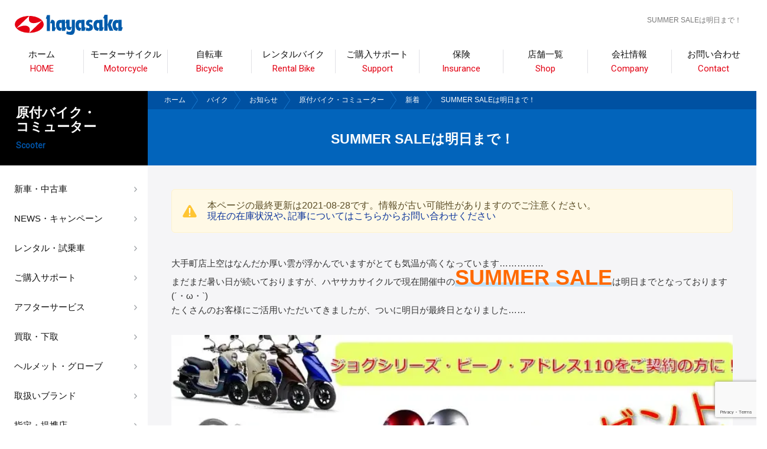

--- FILE ---
content_type: text/html; charset=UTF-8
request_url: https://hayasaka.co.jp/motorcycle/scooter/summer-sale%E3%81%AF%E6%98%8E%E6%97%A5%E3%81%BE%E3%81%A7%EF%BC%81/
body_size: 19292
content:
<!DOCTYPE html>
<html lang="ja">

<head>
  <!-- Google Tag Manager -->
  <script>
    (function(w, d, s, l, i) {
      w[l] = w[l] || [];
      w[l].push({
        'gtm.start': new Date().getTime(),
        event: 'gtm.js'
      });
      var f = d.getElementsByTagName(s)[0],
        j = d.createElement(s),
        dl = l != 'dataLayer' ? '&l=' + l : '';
      j.async = true;
      j.src =
        'https://www.googletagmanager.com/gtm.js?id=' + i + dl;
      f.parentNode.insertBefore(j, f);
    })(window, document, 'script', 'dataLayer', 'GTM-KGTM2T8');
  </script>
  <!-- End Google Tag Manager -->

  <meta charset="UTF-8">
  <meta http-equiv="X-UA-Compatible" content="IE=Edge,chrome=1">
  <meta name="viewport" content="width=device-width, initial-scale=1.0, minimum-scale=1.0, maximum-scale=1.0, user-scalable=no">

  <!-- ファビコン -->
  <link rel="shortcut icon" href="https://hayasaka.co.jp/wp-content/themes/hayasakacycle/assets/images/favicon.ico" type="image/vnd.microsoft.icon" />
  <link rel="icon" href="https://hayasaka.co.jp/wp-content/themes/hayasakacycle/assets/images/favicon.ico" type="image/vnd.microsoft.icon" />

  <!-- info -->
      <title>SUMMER SALEは明日まで！｜バイク・自転車の購入修理ならハヤサカサイクル</title>
    <meta name="author" content="ハヤサカサイクル">

  <!-- style -->

  <link rel="stylesheet" href="https://hayasaka.co.jp/wp-content/themes/hayasakacycle/assets/css/reset.css">
  <link rel="stylesheet" href="https://hayasaka.co.jp/wp-content/themes/hayasakacycle/assets/css/remodal.css?2142419842">
  <link rel="stylesheet" href="https://hayasaka.co.jp/wp-content/themes/hayasakacycle/assets/css/remodal-default-theme.css">
  <link rel="stylesheet" href="https://hayasaka.co.jp/wp-content/themes/hayasakacycle/assets/js/slick/slick.css">
  <link rel="stylesheet" href="https://hayasaka.co.jp/wp-content/themes/hayasakacycle/assets/js/slick/slick-theme.css">
  <link rel="stylesheet" href="https://hayasaka.co.jp/wp-content/themes/hayasakacycle/assets/css/style.css?1641039963">
  <link rel="stylesheet" href="https://hayasaka.co.jp/wp-content/themes/hayasakacycle/assets/css/sp_style.css?1625712984" media="screen and (max-width: 1199px)">
  <link rel="stylesheet" href="//fonts.googleapis.com/css?family=Roboto&display=swap">
  <link rel='stylesheet' href='//fonts.googleapis.com/css?family=PT+Sans:700italic' type='text/css'>
  <link rel="stylesheet" href="//code.ionicframework.com/ionicons/2.0.1/css/ionicons.min.css">

  <!-- js -->
  <script src="//code.jquery.com/jquery-1.10.1.min.js"></script>
  <script src="//ajax.googleapis.com/ajax/libs/jqueryui/1.11.0/jquery-ui.min.js"></script>
  <script src="https://hayasaka.co.jp/wp-content/themes/hayasakacycle/assets/js/share.js?164283664"></script>
  <script src="https://hayasaka.co.jp/wp-content/themes/hayasakacycle/assets/js/slick/slick.min.js"></script>
  <script src="https://hayasaka.co.jp/wp-content/themes/hayasakacycle/assets/js/remodal.js"></script>
  <script src="https://hayasaka.co.jp/wp-content/themes/hayasakacycle/assets/js/jquery.box-lid.js"></script>
  <script src="https://hayasaka.co.jp/wp-content/themes/hayasakacycle/assets/js/jquery.matchHeight-min.js"></script>
  <script src="https://hayasaka.co.jp/wp-content/themes/hayasakacycle/assets/js/lazyload.min.js"></script>
  <!--[if lt IE 9]><script src="http://html5shiv.googlecode.com/svn/trunk/html5.js"></script><![endif]-->

  <!--ie11 -->
  <script crossorigin="anonymous" src="https://polyfill.io/v3/polyfill.min.js?features=default%2CHTMLPictureElement"></script>

  <meta name='robots' content='max-image-preview:large' />
<link rel='dns-prefetch' href='//img.webike.net' />
<link rel="alternate" type="application/rss+xml" title="ハヤサカサイクル &raquo; SUMMER SALEは明日まで！ のコメントのフィード" href="https://hayasaka.co.jp/motorcycle/scooter/summer-sale%e3%81%af%e6%98%8e%e6%97%a5%e3%81%be%e3%81%a7%ef%bc%81/feed/" />
<script type="text/javascript">
/* <![CDATA[ */
window._wpemojiSettings = {"baseUrl":"https:\/\/s.w.org\/images\/core\/emoji\/14.0.0\/72x72\/","ext":".png","svgUrl":"https:\/\/s.w.org\/images\/core\/emoji\/14.0.0\/svg\/","svgExt":".svg","source":{"concatemoji":"https:\/\/hayasaka.co.jp\/wp-includes\/js\/wp-emoji-release.min.js?ver=6.4.7"}};
/*! This file is auto-generated */
!function(i,n){var o,s,e;function c(e){try{var t={supportTests:e,timestamp:(new Date).valueOf()};sessionStorage.setItem(o,JSON.stringify(t))}catch(e){}}function p(e,t,n){e.clearRect(0,0,e.canvas.width,e.canvas.height),e.fillText(t,0,0);var t=new Uint32Array(e.getImageData(0,0,e.canvas.width,e.canvas.height).data),r=(e.clearRect(0,0,e.canvas.width,e.canvas.height),e.fillText(n,0,0),new Uint32Array(e.getImageData(0,0,e.canvas.width,e.canvas.height).data));return t.every(function(e,t){return e===r[t]})}function u(e,t,n){switch(t){case"flag":return n(e,"\ud83c\udff3\ufe0f\u200d\u26a7\ufe0f","\ud83c\udff3\ufe0f\u200b\u26a7\ufe0f")?!1:!n(e,"\ud83c\uddfa\ud83c\uddf3","\ud83c\uddfa\u200b\ud83c\uddf3")&&!n(e,"\ud83c\udff4\udb40\udc67\udb40\udc62\udb40\udc65\udb40\udc6e\udb40\udc67\udb40\udc7f","\ud83c\udff4\u200b\udb40\udc67\u200b\udb40\udc62\u200b\udb40\udc65\u200b\udb40\udc6e\u200b\udb40\udc67\u200b\udb40\udc7f");case"emoji":return!n(e,"\ud83e\udef1\ud83c\udffb\u200d\ud83e\udef2\ud83c\udfff","\ud83e\udef1\ud83c\udffb\u200b\ud83e\udef2\ud83c\udfff")}return!1}function f(e,t,n){var r="undefined"!=typeof WorkerGlobalScope&&self instanceof WorkerGlobalScope?new OffscreenCanvas(300,150):i.createElement("canvas"),a=r.getContext("2d",{willReadFrequently:!0}),o=(a.textBaseline="top",a.font="600 32px Arial",{});return e.forEach(function(e){o[e]=t(a,e,n)}),o}function t(e){var t=i.createElement("script");t.src=e,t.defer=!0,i.head.appendChild(t)}"undefined"!=typeof Promise&&(o="wpEmojiSettingsSupports",s=["flag","emoji"],n.supports={everything:!0,everythingExceptFlag:!0},e=new Promise(function(e){i.addEventListener("DOMContentLoaded",e,{once:!0})}),new Promise(function(t){var n=function(){try{var e=JSON.parse(sessionStorage.getItem(o));if("object"==typeof e&&"number"==typeof e.timestamp&&(new Date).valueOf()<e.timestamp+604800&&"object"==typeof e.supportTests)return e.supportTests}catch(e){}return null}();if(!n){if("undefined"!=typeof Worker&&"undefined"!=typeof OffscreenCanvas&&"undefined"!=typeof URL&&URL.createObjectURL&&"undefined"!=typeof Blob)try{var e="postMessage("+f.toString()+"("+[JSON.stringify(s),u.toString(),p.toString()].join(",")+"));",r=new Blob([e],{type:"text/javascript"}),a=new Worker(URL.createObjectURL(r),{name:"wpTestEmojiSupports"});return void(a.onmessage=function(e){c(n=e.data),a.terminate(),t(n)})}catch(e){}c(n=f(s,u,p))}t(n)}).then(function(e){for(var t in e)n.supports[t]=e[t],n.supports.everything=n.supports.everything&&n.supports[t],"flag"!==t&&(n.supports.everythingExceptFlag=n.supports.everythingExceptFlag&&n.supports[t]);n.supports.everythingExceptFlag=n.supports.everythingExceptFlag&&!n.supports.flag,n.DOMReady=!1,n.readyCallback=function(){n.DOMReady=!0}}).then(function(){return e}).then(function(){var e;n.supports.everything||(n.readyCallback(),(e=n.source||{}).concatemoji?t(e.concatemoji):e.wpemoji&&e.twemoji&&(t(e.twemoji),t(e.wpemoji)))}))}((window,document),window._wpemojiSettings);
/* ]]> */
</script>
<link rel='stylesheet' id='snow-monkey-blocks/child-pages/nopro-css' href='https://hayasaka.co.jp/wp-content/plugins/snow-monkey-blocks/dist/blocks/child-pages/nopro.css?ver=1706755159' type='text/css' media='all' />
<link rel='stylesheet' id='snow-monkey-blocks/contents-outline/nopro-css' href='https://hayasaka.co.jp/wp-content/plugins/snow-monkey-blocks/dist/blocks/contents-outline/nopro.css?ver=1706755159' type='text/css' media='all' />
<link rel='stylesheet' id='snow-monkey-blocks/like-me-box/nopro-css' href='https://hayasaka.co.jp/wp-content/plugins/snow-monkey-blocks/dist/blocks/like-me-box/nopro.css?ver=1706755159' type='text/css' media='all' />
<link rel='stylesheet' id='snow-monkey-blocks/pickup-slider/nopro-css' href='https://hayasaka.co.jp/wp-content/plugins/snow-monkey-blocks/dist/blocks/pickup-slider/nopro.css?ver=1706755159' type='text/css' media='all' />
<link rel='stylesheet' id='snow-monkey-blocks/recent-posts/nopro-css' href='https://hayasaka.co.jp/wp-content/plugins/snow-monkey-blocks/dist/blocks/recent-posts/nopro.css?ver=1706755159' type='text/css' media='all' />
<link rel='stylesheet' id='snow-monkey-blocks/rss/nopro-css' href='https://hayasaka.co.jp/wp-content/plugins/snow-monkey-blocks/dist/blocks/rss/nopro.css?ver=1706755159' type='text/css' media='all' />
<link rel='stylesheet' id='snow-monkey-blocks/taxonomy-posts/nopro-css' href='https://hayasaka.co.jp/wp-content/plugins/snow-monkey-blocks/dist/blocks/taxonomy-posts/nopro.css?ver=1706755159' type='text/css' media='all' />
<link rel='stylesheet' id='snow-monkey-blocks/taxonomy-terms/nopro-css' href='https://hayasaka.co.jp/wp-content/plugins/snow-monkey-blocks/dist/blocks/taxonomy-terms/nopro.css?ver=1706755159' type='text/css' media='all' />
<link rel='stylesheet' id='sbi_styles-css' href='https://hayasaka.co.jp/wp-content/plugins/instagram-feed/css/sbi-styles.min.css?ver=6.9.1' type='text/css' media='all' />
<style id='wp-emoji-styles-inline-css' type='text/css'>

	img.wp-smiley, img.emoji {
		display: inline !important;
		border: none !important;
		box-shadow: none !important;
		height: 1em !important;
		width: 1em !important;
		margin: 0 0.07em !important;
		vertical-align: -0.1em !important;
		background: none !important;
		padding: 0 !important;
	}
</style>
<link rel='stylesheet' id='wp-block-library-css' href='https://hayasaka.co.jp/wp-includes/css/dist/block-library/style.min.css?ver=6.4.7' type='text/css' media='all' />
<link rel='stylesheet' id='ugb-style-css-v2-css' href='https://hayasaka.co.jp/wp-content/plugins/stackable-ultimate-gutenberg-blocks/dist/deprecated/frontend_blocks_deprecated_v2.css?ver=3.12.8' type='text/css' media='all' />
<style id='ugb-style-css-v2-inline-css' type='text/css'>
:root {
			--content-width: 900px;
		}
</style>
<style id='snow-monkey-blocks-accordion-style-inline-css' type='text/css'>
.smb-accordion{--smb-accordion--gap:var(--_margin-1);--smb-accordion--title-background-color:var(--_lighter-color-gray)}.smb-accordion>*+*{margin-top:var(--smb-accordion--gap)}.smb-accordion__item{position:relative}.smb-accordion__item__title{align-items:center;background-color:var(--smb-accordion--title-background-color);display:flex;padding:calc(var(--_padding-1)*.5) var(--_padding-1)}.smb-accordion__item__title__label{flex:1 1 auto}.smb-accordion__item__title__icon{margin-left:var(--_margin-1);--_transition-duration:var(--_global--transition-duration);--_transition-function-timing:var(--_global--transition-function-timing);--_transition-delay:var(--_global--transition-delay);flex:0 0 auto;transition:transform var(--_transition-duration) var(--_transition-function-timing) var(--_transition-delay)}.smb-accordion__item__control{-webkit-appearance:none!important;appearance:none!important;bottom:0!important;cursor:pointer!important;display:block!important;height:100%!important;left:0!important;opacity:0!important;outline:none!important;position:absolute!important;right:0!important;top:0!important;width:100%!important;z-index:1!important}.smb-accordion__item__control:focus-visible{opacity:1!important;outline:1px solid!important}.smb-accordion__item__body{display:none;padding:var(--_padding1);position:relative;z-index:2}.smb-accordion .smb-accordion__item__control:checked+.smb-accordion__item__body,.smb-accordion .smb-accordion__item__control:checked+.smb-accordion__item__title+.smb-accordion__item__body{display:block}.smb-accordion .smb-accordion__item__control:checked+.smb-accordion__item__title>.smb-accordion__item__title__icon{transform:rotate(180deg)}:where(.smb-accordion__item__body.is-layout-constrained>*){--wp--style--global--content-size:100%;--wp--style--global--wide-size:100%}
</style>
<style id='snow-monkey-blocks-alert-style-inline-css' type='text/css'>
.smb-alert{--smb-alert--border-radius:var(--_global--border-radius);--smb-alert--background-color:#fff9e6;--smb-alert--border-color:#fff3cd;--smb-alert--color:#5a4d26;--smb-alert--padding:var(--_padding1);--smb-alert--icon-color:#ffc81a;--smb-alert--warning-background-color:#ffede6;--smb-alert--warning-border-color:#ffdacd;--smb-alert--warning-color:#361f17;--smb-alert--warning-icon-color:#ff561a;--smb-alert--success-background-color:#f4ffe6;--smb-alert--success-border-color:#dfffb3;--smb-alert--success-color:#28321b;--smb-alert--success-icon-color:#84e600;--smb-alert--remark-background-color:var(--_lightest-color-gray);--smb-alert--remark-border-color:var(--_lighter-color-gray);--smb-alert--remark-color:var(--_color-text);--smb-alert--remark-icon-color:var(--_color-gray);background-color:var(--smb-alert--background-color);border:1px solid var(--smb-alert--border-color);border-radius:var(--smb-alert--border-radius);color:var(--smb-alert--color);display:block;padding:var(--smb-alert--padding)}.smb-alert .svg-inline--fa{color:var(--smb-alert--icon-color)}.smb-alert--warning{--smb-alert--background-color:var(--smb-alert--warning-background-color);--smb-alert--border-color:var(--smb-alert--warning-border-color);--smb-alert--color:var(--smb-alert--warning-color);--smb-alert--icon-color:var(--smb-alert--warning-icon-color)}.smb-alert--success{--smb-alert--background-color:var(--smb-alert--success-background-color);--smb-alert--border-color:var(--smb-alert--success-border-color);--smb-alert--color:var(--smb-alert--success-color);--smb-alert--icon-color:var(--smb-alert--success-icon-color)}.smb-alert--remark{--smb-alert--background-color:var(--smb-alert--remark-background-color);--smb-alert--border-color:var(--smb-alert--remark-border-color);--smb-alert--color:var(--smb-alert--remark-color);--smb-alert--icon-color:var(--smb-alert--remark-icon-color)}.smb-alert__title{align-items:center;display:flex;margin-bottom:var(--_margin-1);position:relative}.smb-alert__title .svg-inline--fa{flex:0 0 auto;margin-right:var(--_margin-2);position:relative;top:-1px;--_font-size-level:3;font-size:var(--_fluid-font-size);height:1em;line-height:var(--_line-height)}:where(.smb-alert__body.is-layout-constrained>*){--wp--style--global--content-size:100%;--wp--style--global--wide-size:100%}
</style>
<link rel='stylesheet' id='snow-monkey-blocks-balloon-style-css' href='https://hayasaka.co.jp/wp-content/plugins/snow-monkey-blocks/dist/blocks/balloon/style.css?ver=6.4.7' type='text/css' media='all' />
<style id='snow-monkey-blocks-box-style-inline-css' type='text/css'>
.smb-box{--smb-box--background-color:#0000;--smb-box--background-image:initial;--smb-box--background-opacity:1;--smb-box--border-color:var(--_lighter-color-gray);--smb-box--border-style:solid;--smb-box--border-width:0px;--smb-box--border-radius:var(--_global--border-radius);--smb-box--box-shadow:initial;--smb-box--color:inherit;--smb-box--padding:var(--_padding1);border-radius:var(--smb-box--border-radius);border-width:0;box-shadow:var(--smb-box--box-shadow);color:var(--smb-box--color);overflow:visible;padding:var(--smb-box--padding);position:relative}.smb-box--p-s{--smb-box--padding:var(--_padding-1)}.smb-box--p-l{--smb-box--padding:var(--_padding2)}.smb-box__background{background-color:var(--smb-box--background-color);background-image:var(--smb-box--background-image);border:var(--smb-box--border-width) var(--smb-box--border-style) var(--smb-box--border-color);border-radius:var(--smb-box--border-radius);bottom:0;display:block;left:0;opacity:var(--smb-box--background-opacity);position:absolute;right:0;top:0}.smb-box__body{position:relative}:where(.smb-box__body.is-layout-constrained>*){--wp--style--global--content-size:100%;--wp--style--global--wide-size:100%}
</style>
<style id='snow-monkey-blocks-btn-style-inline-css' type='text/css'>
.smb-btn{--smb-btn--background-color:var(--wp--preset--color--black);--smb-btn--background-image:initial;--smb-btn--border:none;--smb-btn--border-radius:var(--_global--border-radius);--smb-btn--color:var(--wp--preset--color--white);--smb-btn--padding:var(--_padding-1);--smb-btn--padding-vertical:calc(var(--smb-btn--padding)*0.5);--smb-btn--padding-horizontal:var(--smb-btn--padding);--smb-btn--style--ghost--border-color:var(--smb-btn--background-color,currentColor);--smb-btn--style--ghost--color:currentColor;--smb-btn--style--text--color:currentColor;background-color:var(--smb-btn--background-color);background-image:var(--smb-btn--background-image);border:var(--smb-btn--border);border-radius:var(--smb-btn--border-radius);color:var(--smb-btn--color);display:inline-flex;justify-content:center;margin:0;max-width:100%;padding:var(--smb-btn--padding-vertical) var(--smb-btn--padding-horizontal);text-decoration:none;white-space:nowrap;--_transition-duration:var(--_global--transition-duration);--_transition-function-timing:var(--_global--transition-function-timing);--_transition-delay:var(--_global--transition-delay);transition:all var(--_transition-duration) var(--_transition-function-timing) var(--_transition-delay)}.smb-btn__label{color:currentColor;white-space:inherit!important}.smb-btn--little-wider{--smb-btn--padding-horizontal:var(--_padding2)}.smb-btn--wider{--smb-btn--padding-horizontal:var(--_padding3)}.smb-btn--full,.smb-btn--more-wider{width:100%}.smb-btn--wrap{white-space:normal}.smb-btn-wrapper.is-style-ghost .smb-btn{--smb-btn--color:var(--smb-btn--style--ghost--color);background-color:initial;border:1px solid var(--smb-btn--style--ghost--border-color)}.smb-btn-wrapper.is-style-ghost .smb-btn[style*="background-color:"]{background-color:initial!important}.smb-btn-wrapper.is-style-text .smb-btn{--smb-btn--background-color:#0000;--smb-btn--color:var(--smb-btn--style--text--color);border:none}.aligncenter .smb-btn-wrapper,.smb-btn-wrapper.aligncenter{text-align:center}@media (min-width:640px){.smb-btn--more-wider{--smb-btn--padding-horizontal:var(--_padding4);display:inline-block;width:auto}}@media (hover:hover) and (pointer:fine){.smb-btn:active,.smb-btn:focus,.smb-btn:hover{filter:brightness(90%)}}
</style>
<link rel='stylesheet' id='snow-monkey-blocks-btn-box-style-css' href='https://hayasaka.co.jp/wp-content/plugins/snow-monkey-blocks/dist/blocks/btn-box/style.css?ver=1706755159' type='text/css' media='all' />
<style id='snow-monkey-blocks-buttons-style-inline-css' type='text/css'>
.smb-buttons{--smb-buttons--gap:var(--_margin1);display:flex;flex-wrap:wrap;gap:var(--smb-buttons--gap)}.smb-buttons.has-text-align-left,.smb-buttons.is-content-justification-left{justify-content:flex-start}.smb-buttons.has-text-align-center,.smb-buttons.is-content-justification-center{justify-content:center}.smb-buttons.has-text-align-right,.smb-buttons.is-content-justification-right{justify-content:flex-end}.smb-buttons.is-content-justification-space-between{justify-content:space-between}.smb-buttons>.smb-btn-wrapper{flex:0 1 auto;margin:0}.smb-buttons>.smb-btn-wrapper--full{flex:1 1 auto}@media not all and (min-width:640px){.smb-buttons>.smb-btn-wrapper--more-wider{flex:1 1 auto}}
</style>
<link rel='stylesheet' id='snow-monkey-blocks-categories-list-style-css' href='https://hayasaka.co.jp/wp-content/plugins/snow-monkey-blocks/dist/blocks/categories-list/style.css?ver=6.4.7' type='text/css' media='all' />
<style id='snow-monkey-blocks-container-style-inline-css' type='text/css'>
.smb-container__body{margin-left:auto;margin-right:auto;max-width:100%}.smb-container--no-gutters{padding-left:0!important;padding-right:0!important}:where(.smb-container__body.is-layout-constrained>*){--wp--style--global--content-size:100%;--wp--style--global--wide-size:100%}
</style>
<style id='snow-monkey-blocks-countdown-style-inline-css' type='text/css'>
.smb-countdown{--smb-countdown--gap:var(--_margin-2);--smb-countdown--numeric-color:currentColor;--smb-countdown--clock-color:currentColor}.smb-countdown__list{align-items:center;align-self:center;display:flex;flex-direction:row;flex-wrap:wrap;list-style-type:none;margin-left:0;padding-left:0}.smb-countdown__list-item{margin:0 var(--smb-countdown--gap);text-align:center}.smb-countdown__list-item:first-child{margin-left:0}.smb-countdown__list-item:last-child{margin-right:0}.smb-countdown__list-item__numeric{color:var(--smb-countdown--numeric-color);display:block;--_font-size-level:3;font-size:var(--_fluid-font-size);font-weight:700;line-height:var(--_line-height)}.smb-countdown__list-item__clock{color:var(--smb-countdown--clock-color);display:block;--_font-size-level:-1;font-size:var(--_font-size);line-height:var(--_line-height)}.smb-countdown .align-center{justify-content:center}.smb-countdown .align-left{justify-content:flex-start}.smb-countdown .align-right{justify-content:flex-end}.is-style-inline .smb-countdown__list-item__clock,.is-style-inline .smb-countdown__list-item__numeric{display:inline}
</style>
<style id='snow-monkey-blocks-directory-structure-style-inline-css' type='text/css'>
.smb-directory-structure{--smb-directory-structure--background-color:var(--_lightest-color-gray);--smb-directory-structure--padding:var(--_padding1);--smb-directory-structure--gap:var(--_margin-2);--smb-directory-structure--icon-color:currentColor;background-color:var(--smb-directory-structure--background-color);overflow-x:auto;overflow-y:hidden;padding:var(--smb-directory-structure--padding)}.smb-directory-structure>*+*{margin-top:var(--smb-directory-structure--gap)}.smb-directory-structure__item{--smb-directory-structure--icon-color:currentColor}.smb-directory-structure__item p{align-items:flex-start;display:flex;flex-wrap:nowrap}.smb-directory-structure .fa-fw{color:var(--smb-directory-structure--icon-color);width:auto}.smb-directory-structure__item__name{margin-left:.5em;white-space:nowrap}.smb-directory-structure__item__list{margin-left:1.5em}.smb-directory-structure__item__list>*{margin-top:var(--smb-directory-structure--gap)}
</style>
<style id='snow-monkey-blocks-evaluation-star-style-inline-css' type='text/css'>
.smb-evaluation-star{--smb-evaluation-star--gap:var(--_margin-2);--smb-evaluation-star--icon-color:#f9bb2d;--smb-evaluation-star--numeric-color:currentColor;align-items:center;display:flex;gap:var(--smb-evaluation-star--gap)}.smb-evaluation-star--title-right .smb-evaluation-star__title{order:1}.smb-evaluation-star__body{display:inline-flex;gap:var(--smb-evaluation-star--gap)}.smb-evaluation-star__numeric{color:var(--smb-evaluation-star--numeric-color);font-weight:700}.smb-evaluation-star__numeric--right{order:1}.smb-evaluation-star__icon{color:var(--smb-evaluation-star--icon-color);display:inline-block}
</style>
<style id='snow-monkey-blocks-faq-style-inline-css' type='text/css'>
.smb-faq{--smb-faq--border-color:var(--_lighter-color-gray);--smb-faq--label-color:initial;--smb-faq--item-gap:var(--_margin1);--smb-faq--item-question-label-color:currentColor;--smb-faq--item-answer-label-color:currentColor;border-top:1px solid var(--smb-faq--border-color)}.smb-faq__item{border-bottom:1px solid var(--smb-faq--border-color);padding:var(--_padding1) 0}.smb-faq__item__answer,.smb-faq__item__question{display:flex;flex-direction:row;flex-wrap:nowrap}.smb-faq__item__answer__label,.smb-faq__item__question__label{flex:0 0 0%;margin-right:var(--smb-faq--item-gap);--_font-size-level:3;font-size:var(--_fluid-font-size);font-weight:400;line-height:var(--_line-height);line-height:1.05;min-width:.8em}.smb-faq__item__answer__body,.smb-faq__item__question__body{flex:1 1 auto}.smb-faq__item__question{font-weight:700;margin:0 0 var(--smb-faq--item-gap)}.smb-faq__item__question__label{color:var(--smb-faq--item-question-label-color)}.smb-faq__item__answer__label{color:var(--smb-faq--item-answer-label-color)}:where(.smb-faq__item__answer__body.is-layout-constrained>*){--wp--style--global--content-size:100%;--wp--style--global--wide-size:100%}
</style>
<style id='snow-monkey-blocks-flex-style-inline-css' type='text/css'>
.smb-flex{--smb-flex--box-shadow:none;box-shadow:var(--smb-flex--box-shadow);flex-direction:column}.smb-flex.is-horizontal{flex-direction:row}.smb-flex.is-vertical{flex-direction:column}.smb-flex>*{--smb--flex-grow:0;--smb--flex-shrink:1;--smb--flex-basis:auto;flex-basis:var(--smb--flex-basis);flex-grow:var(--smb--flex-grow);flex-shrink:var(--smb--flex-shrink);min-width:0}.smb-flex.is-layout-flex{gap:0}
</style>
<style id='snow-monkey-blocks-grid-style-inline-css' type='text/css'>
.smb-grid{--smb-grid--gap:0px;--smb-grid--column-auto-repeat:auto-fit;--smb-grid--columns:1;--smb-grid--column-min-width:250px;--smb-grid--grid-template-columns:none;--smb-grid--rows:1;--smb-grid--grid-template-rows:none;display:grid;gap:var(--smb-grid--gap)}.smb-grid>*{--smb--justify-self:stretch;--smb--align-self:stretch;--smb--grid-column:auto;--smb--grid-row:auto;align-self:var(--smb--align-self);grid-column:var(--smb--grid-column);grid-row:var(--smb--grid-row);justify-self:var(--smb--justify-self);margin-bottom:0;margin-top:0;min-width:0}.smb-grid--columns\:columns{grid-template-columns:repeat(var(--smb-grid--columns),1fr)}.smb-grid--columns\:min{grid-template-columns:repeat(var(--smb-grid--column-auto-repeat),minmax(min(var(--smb-grid--column-min-width),100%),1fr))}.smb-grid--columns\:free{grid-template-columns:var(--smb-grid--grid-template-columns)}.smb-grid--rows\:rows{grid-template-rows:repeat(var(--smb-grid--rows),1fr)}.smb-grid--rows\:free{grid-template-rows:var(--smb-grid--grid-template-rows)}
</style>
<link rel='stylesheet' id='snow-monkey-blocks-hero-header-style-css' href='https://hayasaka.co.jp/wp-content/plugins/snow-monkey-blocks/dist/blocks/hero-header/style.css?ver=6.4.7' type='text/css' media='all' />
<link rel='stylesheet' id='snow-monkey-blocks-information-style-css' href='https://hayasaka.co.jp/wp-content/plugins/snow-monkey-blocks/dist/blocks/information/style.css?ver=6.4.7' type='text/css' media='all' />
<link rel='stylesheet' id='snow-monkey-blocks-items-style-css' href='https://hayasaka.co.jp/wp-content/plugins/snow-monkey-blocks/dist/blocks/items/style.css?ver=1706755159' type='text/css' media='all' />
<style id='snow-monkey-blocks-list-style-inline-css' type='text/css'>
.smb-list{--smb-list--gap:var(--_margin-2)}.smb-list ul{list-style:none!important}.smb-list ul *>li:first-child,.smb-list ul li+li{margin-top:var(--smb-list--gap)}.smb-list ul>li{position:relative}.smb-list ul>li .smb-list__icon{left:-1.5em;position:absolute}
</style>
<link rel='stylesheet' id='snow-monkey-blocks-media-text-style-css' href='https://hayasaka.co.jp/wp-content/plugins/snow-monkey-blocks/dist/blocks/media-text/style.css?ver=6.4.7' type='text/css' media='all' />
<link rel='stylesheet' id='snow-monkey-blocks-panels-style-css' href='https://hayasaka.co.jp/wp-content/plugins/snow-monkey-blocks/dist/blocks/panels/style.css?ver=6.4.7' type='text/css' media='all' />
<style id='snow-monkey-blocks-price-menu-style-inline-css' type='text/css'>
.smb-price-menu{--smb-price-menu--border-color:var(--_lighter-color-gray);--smb-price-menu--item-padding:var(--_padding-1);border-top:1px solid var(--smb-price-menu--border-color)}.smb-price-menu>.smb-price-menu__item{margin-bottom:0;margin-top:0}.smb-price-menu__item{border-bottom:1px solid var(--smb-price-menu--border-color);padding:var(--smb-price-menu--item-padding) 0}@media (min-width:640px){.smb-price-menu__item{align-items:center;display:flex;flex-direction:row;flex-wrap:nowrap;justify-content:space-between}.smb-price-menu__item>*{flex:0 0 auto}}
</style>
<link rel='stylesheet' id='snow-monkey-blocks-pricing-table-style-css' href='https://hayasaka.co.jp/wp-content/plugins/snow-monkey-blocks/dist/blocks/pricing-table/style.css?ver=1706755159' type='text/css' media='all' />
<style id='snow-monkey-blocks-rating-box-style-inline-css' type='text/css'>
.smb-rating-box{--smb-rating-box--gap:var(--_margin-1);--smb-rating-box--bar-border-radius:var(--_global--border-radius);--smb-rating-box--bar-background-color:var(--_lighter-color-gray);--smb-rating-box--rating-background-color:#f9bb2d}.smb-rating-box__body>*+*{margin-top:var(--smb-rating-box--gap)}.smb-rating-box__item__title{margin-bottom:var(--_margin-2)}.smb-rating-box__item__evaluation__bar,.smb-rating-box__item__evaluation__rating{border-radius:var(--smb-rating-box--bar-border-radius);height:1rem}.smb-rating-box__item__evaluation__bar{background-color:var(--smb-rating-box--bar-background-color);position:relative}.smb-rating-box__item__evaluation__rating{background-color:var(--smb-rating-box--rating-background-color);left:0;position:absolute;top:0}.smb-rating-box__item__evaluation__numeric{position:absolute;right:0;top:-2rem;--_font-size-level:-2;font-size:var(--_font-size);line-height:var(--_line-height)}
</style>
<style id='snow-monkey-blocks-read-more-box-style-inline-css' type='text/css'>
.smb-read-more-box{--smb-read-more-box--content-height:100px;--smb-read-more-box--mask-color:var(--_global--background-color,#fff)}.smb-read-more-box__content{--_transition-duration:var(--_global--transition-duration);--_transition-function-timing:var(--_global--transition-function-timing);--_transition-delay:var(--_global--transition-delay);overflow:hidden;position:relative;transition:height var(--_transition-duration) var(--_transition-function-timing) var(--_transition-delay)}.smb-read-more-box__content[aria-hidden=true]{height:var(--smb-read-more-box--content-height)}.smb-read-more-box__action{display:flex;flex-wrap:wrap;margin-top:var(--_padding-1)}.smb-read-more-box__action.is-content-justification-left{justify-content:start}.smb-read-more-box__action.is-content-justification-center{justify-content:center}.smb-read-more-box__action.is-content-justification-right{justify-content:end}.smb-read-more-box__btn-wrapper.smb-btn-wrapper--full{flex-grow:1}.smb-read-more-box__button{cursor:pointer}.smb-read-more-box--has-mask .smb-read-more-box__content[aria-hidden=true]:after{background:linear-gradient(to bottom,#0000 0,var(--smb-read-more-box--mask-color) 100%);bottom:0;content:"";display:block;height:50px;left:0;position:absolute;right:0}.smb-read-more-box.is-style-ghost .smb-read-more-box__button{--smb-btn--color:var(--smb-btn--style--ghost--color);background-color:initial;border:1px solid var(--smb-btn--style--ghost--border-color)}.smb-read-more-box.is-style-text .smb-read-more-box__button{--smb-btn--background-color:#0000;--smb-btn--color:var(--smb-btn--style--text--color);--smb-btn--padding:0px;border:none}:where(.smb-read-more-box__content.is-layout-constrained>*){--wp--style--global--content-size:100%;--wp--style--global--wide-size:100%}
</style>
<link rel='stylesheet' id='snow-monkey-blocks-section-style-css' href='https://hayasaka.co.jp/wp-content/plugins/snow-monkey-blocks/dist/blocks/section/style.css?ver=6.4.7' type='text/css' media='all' />
<link rel='stylesheet' id='snow-monkey-blocks-section-break-the-grid-style-css' href='https://hayasaka.co.jp/wp-content/plugins/snow-monkey-blocks/dist/blocks/section-break-the-grid/style.css?ver=1706755159' type='text/css' media='all' />
<link rel='stylesheet' id='snow-monkey-blocks-section-side-heading-style-css' href='https://hayasaka.co.jp/wp-content/plugins/snow-monkey-blocks/dist/blocks/section-side-heading/style.css?ver=1706755159' type='text/css' media='all' />
<link rel='stylesheet' id='snow-monkey-blocks-section-with-bgimage-style-css' href='https://hayasaka.co.jp/wp-content/plugins/snow-monkey-blocks/dist/blocks/section-with-bgimage/style.css?ver=1706755159' type='text/css' media='all' />
<link rel='stylesheet' id='snow-monkey-blocks-section-with-bgvideo-style-css' href='https://hayasaka.co.jp/wp-content/plugins/snow-monkey-blocks/dist/blocks/section-with-bgvideo/style.css?ver=1706755159' type='text/css' media='all' />
<link rel='stylesheet' id='spider-css' href='https://hayasaka.co.jp/wp-content/plugins/snow-monkey-blocks/dist/packages/spider/dist/css/spider.css?ver=1706755159' type='text/css' media='all' />
<link rel='stylesheet' id='snow-monkey-blocks-spider-slider-style-css' href='https://hayasaka.co.jp/wp-content/plugins/snow-monkey-blocks/dist/blocks/spider-slider/style.css?ver=1706755159' type='text/css' media='all' />
<link rel='stylesheet' id='snow-monkey-blocks-spider-contents-slider-style-css' href='https://hayasaka.co.jp/wp-content/plugins/snow-monkey-blocks/dist/blocks/spider-contents-slider/style.css?ver=1706755159' type='text/css' media='all' />
<link rel='stylesheet' id='snow-monkey-blocks-spider-pickup-slider-style-css' href='https://hayasaka.co.jp/wp-content/plugins/snow-monkey-blocks/dist/blocks/spider-pickup-slider/style.css?ver=1706755159' type='text/css' media='all' />
<link rel='stylesheet' id='snow-monkey-blocks-step-style-css' href='https://hayasaka.co.jp/wp-content/plugins/snow-monkey-blocks/dist/blocks/step/style.css?ver=6.4.7' type='text/css' media='all' />
<link rel='stylesheet' id='snow-monkey-blocks-tabs-style-css' href='https://hayasaka.co.jp/wp-content/plugins/snow-monkey-blocks/dist/blocks/tabs/style.css?ver=6.4.7' type='text/css' media='all' />
<style id='snow-monkey-blocks-taxonomy-terms-style-inline-css' type='text/css'>
.smb-taxonomy-terms.is-style-tag .smb-taxonomy-terms__list{list-style:none;margin-left:0;padding-left:0}.smb-taxonomy-terms.is-style-tag .smb-taxonomy-terms__item{display:inline-block;margin:4px 4px 4px 0}.smb-taxonomy-terms.is-style-slash .smb-taxonomy-terms__list{display:flex;flex-wrap:wrap;list-style:none;margin-left:0;padding-left:0}.smb-taxonomy-terms.is-style-slash .smb-taxonomy-terms__item{display:inline-block}.smb-taxonomy-terms.is-style-slash .smb-taxonomy-terms__item:not(:last-child):after{content:"/";display:inline-block;margin:0 .5em}
</style>
<style id='snow-monkey-blocks-testimonial-style-inline-css' type='text/css'>
.smb-testimonial__item{display:flex;flex-direction:row;flex-wrap:nowrap;justify-content:center}.smb-testimonial__item__figure{border-radius:100%;flex:0 0 auto;height:48px;margin-right:var(--_margin-1);margin-top:calc(var(--_half-leading)*1rem);overflow:hidden;width:48px}.smb-testimonial__item__figure img{height:100%;object-fit:cover;object-position:50% 50%;width:100%}.smb-testimonial__item__body{flex:1 1 auto;max-width:100%}.smb-testimonial__item__name{--_font-size-level:-2;font-size:var(--_font-size);line-height:var(--_line-height)}.smb-testimonial__item__name a{color:inherit}.smb-testimonial__item__lede{--_font-size-level:-2;font-size:var(--_font-size);line-height:var(--_line-height)}.smb-testimonial__item__lede a{color:inherit}.smb-testimonial__item__content{margin-bottom:var(--_margin-1);--_font-size-level:-1;font-size:var(--_font-size);line-height:var(--_line-height)}.smb-testimonial__item__content:after{background-color:currentColor;content:"";display:block;height:1px;margin-top:var(--_margin-1);width:2rem}
</style>
<link rel='stylesheet' id='snow-monkey-blocks-css' href='https://hayasaka.co.jp/wp-content/plugins/snow-monkey-blocks/dist/css/blocks.css?ver=1706755159' type='text/css' media='all' />
<link rel='stylesheet' id='snow-monkey-blocks-fallback-css' href='https://hayasaka.co.jp/wp-content/plugins/snow-monkey-blocks/dist/css/fallback.css?ver=1706755159' type='text/css' media='all' />
<link rel='stylesheet' id='snow-monkey-editor@fallback-css' href='https://hayasaka.co.jp/wp-content/plugins/snow-monkey-editor/dist/css/fallback.css?ver=1701741759' type='text/css' media='all' />
<style id='classic-theme-styles-inline-css' type='text/css'>
/*! This file is auto-generated */
.wp-block-button__link{color:#fff;background-color:#32373c;border-radius:9999px;box-shadow:none;text-decoration:none;padding:calc(.667em + 2px) calc(1.333em + 2px);font-size:1.125em}.wp-block-file__button{background:#32373c;color:#fff;text-decoration:none}
</style>
<style id='global-styles-inline-css' type='text/css'>
body{--wp--preset--color--black: #000000;--wp--preset--color--cyan-bluish-gray: #abb8c3;--wp--preset--color--white: #ffffff;--wp--preset--color--pale-pink: #f78da7;--wp--preset--color--vivid-red: #cf2e2e;--wp--preset--color--luminous-vivid-orange: #ff6900;--wp--preset--color--luminous-vivid-amber: #fcb900;--wp--preset--color--light-green-cyan: #7bdcb5;--wp--preset--color--vivid-green-cyan: #00d084;--wp--preset--color--pale-cyan-blue: #8ed1fc;--wp--preset--color--vivid-cyan-blue: #0693e3;--wp--preset--color--vivid-purple: #9b51e0;--wp--preset--gradient--vivid-cyan-blue-to-vivid-purple: linear-gradient(135deg,rgba(6,147,227,1) 0%,rgb(155,81,224) 100%);--wp--preset--gradient--light-green-cyan-to-vivid-green-cyan: linear-gradient(135deg,rgb(122,220,180) 0%,rgb(0,208,130) 100%);--wp--preset--gradient--luminous-vivid-amber-to-luminous-vivid-orange: linear-gradient(135deg,rgba(252,185,0,1) 0%,rgba(255,105,0,1) 100%);--wp--preset--gradient--luminous-vivid-orange-to-vivid-red: linear-gradient(135deg,rgba(255,105,0,1) 0%,rgb(207,46,46) 100%);--wp--preset--gradient--very-light-gray-to-cyan-bluish-gray: linear-gradient(135deg,rgb(238,238,238) 0%,rgb(169,184,195) 100%);--wp--preset--gradient--cool-to-warm-spectrum: linear-gradient(135deg,rgb(74,234,220) 0%,rgb(151,120,209) 20%,rgb(207,42,186) 40%,rgb(238,44,130) 60%,rgb(251,105,98) 80%,rgb(254,248,76) 100%);--wp--preset--gradient--blush-light-purple: linear-gradient(135deg,rgb(255,206,236) 0%,rgb(152,150,240) 100%);--wp--preset--gradient--blush-bordeaux: linear-gradient(135deg,rgb(254,205,165) 0%,rgb(254,45,45) 50%,rgb(107,0,62) 100%);--wp--preset--gradient--luminous-dusk: linear-gradient(135deg,rgb(255,203,112) 0%,rgb(199,81,192) 50%,rgb(65,88,208) 100%);--wp--preset--gradient--pale-ocean: linear-gradient(135deg,rgb(255,245,203) 0%,rgb(182,227,212) 50%,rgb(51,167,181) 100%);--wp--preset--gradient--electric-grass: linear-gradient(135deg,rgb(202,248,128) 0%,rgb(113,206,126) 100%);--wp--preset--gradient--midnight: linear-gradient(135deg,rgb(2,3,129) 0%,rgb(40,116,252) 100%);--wp--preset--font-size--small: 13px;--wp--preset--font-size--medium: 20px;--wp--preset--font-size--large: 36px;--wp--preset--font-size--x-large: 42px;--wp--preset--spacing--20: 0.44rem;--wp--preset--spacing--30: 0.67rem;--wp--preset--spacing--40: 1rem;--wp--preset--spacing--50: 1.5rem;--wp--preset--spacing--60: 2.25rem;--wp--preset--spacing--70: 3.38rem;--wp--preset--spacing--80: 5.06rem;--wp--preset--shadow--natural: 6px 6px 9px rgba(0, 0, 0, 0.2);--wp--preset--shadow--deep: 12px 12px 50px rgba(0, 0, 0, 0.4);--wp--preset--shadow--sharp: 6px 6px 0px rgba(0, 0, 0, 0.2);--wp--preset--shadow--outlined: 6px 6px 0px -3px rgba(255, 255, 255, 1), 6px 6px rgba(0, 0, 0, 1);--wp--preset--shadow--crisp: 6px 6px 0px rgba(0, 0, 0, 1);}:where(.is-layout-flex){gap: 0.5em;}:where(.is-layout-grid){gap: 0.5em;}body .is-layout-flow > .alignleft{float: left;margin-inline-start: 0;margin-inline-end: 2em;}body .is-layout-flow > .alignright{float: right;margin-inline-start: 2em;margin-inline-end: 0;}body .is-layout-flow > .aligncenter{margin-left: auto !important;margin-right: auto !important;}body .is-layout-constrained > .alignleft{float: left;margin-inline-start: 0;margin-inline-end: 2em;}body .is-layout-constrained > .alignright{float: right;margin-inline-start: 2em;margin-inline-end: 0;}body .is-layout-constrained > .aligncenter{margin-left: auto !important;margin-right: auto !important;}body .is-layout-constrained > :where(:not(.alignleft):not(.alignright):not(.alignfull)){max-width: var(--wp--style--global--content-size);margin-left: auto !important;margin-right: auto !important;}body .is-layout-constrained > .alignwide{max-width: var(--wp--style--global--wide-size);}body .is-layout-flex{display: flex;}body .is-layout-flex{flex-wrap: wrap;align-items: center;}body .is-layout-flex > *{margin: 0;}body .is-layout-grid{display: grid;}body .is-layout-grid > *{margin: 0;}:where(.wp-block-columns.is-layout-flex){gap: 2em;}:where(.wp-block-columns.is-layout-grid){gap: 2em;}:where(.wp-block-post-template.is-layout-flex){gap: 1.25em;}:where(.wp-block-post-template.is-layout-grid){gap: 1.25em;}.has-black-color{color: var(--wp--preset--color--black) !important;}.has-cyan-bluish-gray-color{color: var(--wp--preset--color--cyan-bluish-gray) !important;}.has-white-color{color: var(--wp--preset--color--white) !important;}.has-pale-pink-color{color: var(--wp--preset--color--pale-pink) !important;}.has-vivid-red-color{color: var(--wp--preset--color--vivid-red) !important;}.has-luminous-vivid-orange-color{color: var(--wp--preset--color--luminous-vivid-orange) !important;}.has-luminous-vivid-amber-color{color: var(--wp--preset--color--luminous-vivid-amber) !important;}.has-light-green-cyan-color{color: var(--wp--preset--color--light-green-cyan) !important;}.has-vivid-green-cyan-color{color: var(--wp--preset--color--vivid-green-cyan) !important;}.has-pale-cyan-blue-color{color: var(--wp--preset--color--pale-cyan-blue) !important;}.has-vivid-cyan-blue-color{color: var(--wp--preset--color--vivid-cyan-blue) !important;}.has-vivid-purple-color{color: var(--wp--preset--color--vivid-purple) !important;}.has-black-background-color{background-color: var(--wp--preset--color--black) !important;}.has-cyan-bluish-gray-background-color{background-color: var(--wp--preset--color--cyan-bluish-gray) !important;}.has-white-background-color{background-color: var(--wp--preset--color--white) !important;}.has-pale-pink-background-color{background-color: var(--wp--preset--color--pale-pink) !important;}.has-vivid-red-background-color{background-color: var(--wp--preset--color--vivid-red) !important;}.has-luminous-vivid-orange-background-color{background-color: var(--wp--preset--color--luminous-vivid-orange) !important;}.has-luminous-vivid-amber-background-color{background-color: var(--wp--preset--color--luminous-vivid-amber) !important;}.has-light-green-cyan-background-color{background-color: var(--wp--preset--color--light-green-cyan) !important;}.has-vivid-green-cyan-background-color{background-color: var(--wp--preset--color--vivid-green-cyan) !important;}.has-pale-cyan-blue-background-color{background-color: var(--wp--preset--color--pale-cyan-blue) !important;}.has-vivid-cyan-blue-background-color{background-color: var(--wp--preset--color--vivid-cyan-blue) !important;}.has-vivid-purple-background-color{background-color: var(--wp--preset--color--vivid-purple) !important;}.has-black-border-color{border-color: var(--wp--preset--color--black) !important;}.has-cyan-bluish-gray-border-color{border-color: var(--wp--preset--color--cyan-bluish-gray) !important;}.has-white-border-color{border-color: var(--wp--preset--color--white) !important;}.has-pale-pink-border-color{border-color: var(--wp--preset--color--pale-pink) !important;}.has-vivid-red-border-color{border-color: var(--wp--preset--color--vivid-red) !important;}.has-luminous-vivid-orange-border-color{border-color: var(--wp--preset--color--luminous-vivid-orange) !important;}.has-luminous-vivid-amber-border-color{border-color: var(--wp--preset--color--luminous-vivid-amber) !important;}.has-light-green-cyan-border-color{border-color: var(--wp--preset--color--light-green-cyan) !important;}.has-vivid-green-cyan-border-color{border-color: var(--wp--preset--color--vivid-green-cyan) !important;}.has-pale-cyan-blue-border-color{border-color: var(--wp--preset--color--pale-cyan-blue) !important;}.has-vivid-cyan-blue-border-color{border-color: var(--wp--preset--color--vivid-cyan-blue) !important;}.has-vivid-purple-border-color{border-color: var(--wp--preset--color--vivid-purple) !important;}.has-vivid-cyan-blue-to-vivid-purple-gradient-background{background: var(--wp--preset--gradient--vivid-cyan-blue-to-vivid-purple) !important;}.has-light-green-cyan-to-vivid-green-cyan-gradient-background{background: var(--wp--preset--gradient--light-green-cyan-to-vivid-green-cyan) !important;}.has-luminous-vivid-amber-to-luminous-vivid-orange-gradient-background{background: var(--wp--preset--gradient--luminous-vivid-amber-to-luminous-vivid-orange) !important;}.has-luminous-vivid-orange-to-vivid-red-gradient-background{background: var(--wp--preset--gradient--luminous-vivid-orange-to-vivid-red) !important;}.has-very-light-gray-to-cyan-bluish-gray-gradient-background{background: var(--wp--preset--gradient--very-light-gray-to-cyan-bluish-gray) !important;}.has-cool-to-warm-spectrum-gradient-background{background: var(--wp--preset--gradient--cool-to-warm-spectrum) !important;}.has-blush-light-purple-gradient-background{background: var(--wp--preset--gradient--blush-light-purple) !important;}.has-blush-bordeaux-gradient-background{background: var(--wp--preset--gradient--blush-bordeaux) !important;}.has-luminous-dusk-gradient-background{background: var(--wp--preset--gradient--luminous-dusk) !important;}.has-pale-ocean-gradient-background{background: var(--wp--preset--gradient--pale-ocean) !important;}.has-electric-grass-gradient-background{background: var(--wp--preset--gradient--electric-grass) !important;}.has-midnight-gradient-background{background: var(--wp--preset--gradient--midnight) !important;}.has-small-font-size{font-size: var(--wp--preset--font-size--small) !important;}.has-medium-font-size{font-size: var(--wp--preset--font-size--medium) !important;}.has-large-font-size{font-size: var(--wp--preset--font-size--large) !important;}.has-x-large-font-size{font-size: var(--wp--preset--font-size--x-large) !important;}
.wp-block-navigation a:where(:not(.wp-element-button)){color: inherit;}
:where(.wp-block-post-template.is-layout-flex){gap: 1.25em;}:where(.wp-block-post-template.is-layout-grid){gap: 1.25em;}
:where(.wp-block-columns.is-layout-flex){gap: 2em;}:where(.wp-block-columns.is-layout-grid){gap: 2em;}
.wp-block-pullquote{font-size: 1.5em;line-height: 1.6;}
</style>
<link rel='stylesheet' id='contact-form-7-css' href='https://hayasaka.co.jp/wp-content/plugins/contact-form-7/includes/css/styles.css?ver=5.8.6' type='text/css' media='all' />
<link rel='stylesheet' id='cf7msm_styles-css' href='https://hayasaka.co.jp/wp-content/plugins/contact-form-7-multi-step-module/resources/cf7msm.css?ver=4.3.1' type='text/css' media='all' />
<link rel='stylesheet' id='ctf_styles-css' href='https://hayasaka.co.jp/wp-content/plugins/custom-twitter-feeds/css/ctf-styles.min.css?ver=2.2.1' type='text/css' media='all' />
<link rel='stylesheet' id='webike-moto-v2-css' href='https://hayasaka.co.jp/wp-content/plugins/webike-moto-v2/dist/public/style.css?ver=2.0.0' type='text/css' media='all' />
<link rel='stylesheet' id='webike-moto-v2-custom-css' href='//img.webike.net/css/moto/plugin/wordpress/webike-moto-v2/custom.css?ver=2.0.0' type='text/css' media='all' />
<link rel='stylesheet' id='wp-pagenavi-css' href='https://hayasaka.co.jp/wp-content/plugins/wp-pagenavi/pagenavi-css.css?ver=2.70' type='text/css' media='all' />
<link rel='stylesheet' id='ez-toc-css' href='https://hayasaka.co.jp/wp-content/plugins/easy-table-of-contents/assets/css/screen.min.css?ver=2.0.62' type='text/css' media='all' />
<style id='ez-toc-inline-css' type='text/css'>
div#ez-toc-container .ez-toc-title {font-size: 160%;}div#ez-toc-container .ez-toc-title {font-weight: 700;}div#ez-toc-container ul li {font-size: 14px;}div#ez-toc-container ul li {font-weight: 500;}div#ez-toc-container nav ul ul li {font-size: 90%;}div#ez-toc-container {width: 100%;}
.ez-toc-container-direction {direction: ltr;}.ez-toc-counter ul{counter-reset: item ;}.ez-toc-counter nav ul li a::before {content: counters(item, ".", decimal) ". ";display: inline-block;counter-increment: item;flex-grow: 0;flex-shrink: 0;margin-right: .2em; float: left; }.ez-toc-widget-direction {direction: ltr;}.ez-toc-widget-container ul{counter-reset: item ;}.ez-toc-widget-container nav ul li a::before {content: counters(item, ".", decimal) ". ";display: inline-block;counter-increment: item;flex-grow: 0;flex-shrink: 0;margin-right: .2em; float: left; }
</style>
<link rel='stylesheet' id='snow-monkey-editor-css' href='https://hayasaka.co.jp/wp-content/plugins/snow-monkey-editor/dist/css/app.css?ver=1701741759' type='text/css' media='all' />
<script type="text/javascript" src="https://hayasaka.co.jp/wp-includes/js/jquery/jquery.min.js?ver=3.7.1" id="jquery-core-js"></script>
<script type="text/javascript" src="https://hayasaka.co.jp/wp-includes/js/jquery/jquery-migrate.min.js?ver=3.4.1" id="jquery-migrate-js"></script>
<script type="text/javascript" src="https://hayasaka.co.jp/wp-content/themes/hayasakacycle/modernizr.min.js?ver=6.4.7" id="modernizr-js"></script>
<script type="text/javascript" id="ugb-block-frontend-js-v2-js-extra">
/* <![CDATA[ */
var stackable = {"restUrl":"https:\/\/hayasaka.co.jp\/wp-json\/"};
/* ]]> */
</script>
<script type="text/javascript" src="https://hayasaka.co.jp/wp-content/plugins/stackable-ultimate-gutenberg-blocks/dist/deprecated/frontend_blocks_deprecated_v2.js?ver=3.12.8" id="ugb-block-frontend-js-v2-js"></script>
<script type="text/javascript" src="https://hayasaka.co.jp/wp-content/plugins/snow-monkey-blocks/dist/packages/fontawesome-free/all.min.js?ver=1706755159" id="fontawesome6-js" defer="defer" data-wp-strategy="defer"></script>
<script type="text/javascript" src="https://hayasaka.co.jp/wp-content/plugins/snow-monkey-blocks/dist/packages/spider/dist/js/spider.js?ver=1706755159" id="spider-js" defer="defer" data-wp-strategy="defer"></script>
<script type="text/javascript" src="https://hayasaka.co.jp/wp-content/plugins/snow-monkey-editor/dist/js/app.js?ver=1701741759" id="snow-monkey-editor-js" defer="defer" data-wp-strategy="defer"></script>
<link rel="https://api.w.org/" href="https://hayasaka.co.jp/wp-json/" /><link rel="alternate" type="application/json" href="https://hayasaka.co.jp/wp-json/wp/v2/posts/56974" /><link rel="EditURI" type="application/rsd+xml" title="RSD" href="https://hayasaka.co.jp/xmlrpc.php?rsd" />
<meta name="generator" content="WordPress 6.4.7" />
<link rel="canonical" href="https://hayasaka.co.jp/motorcycle/scooter/summer-sale%e3%81%af%e6%98%8e%e6%97%a5%e3%81%be%e3%81%a7%ef%bc%81/" />
<link rel='shortlink' href='https://hayasaka.co.jp/?p=56974' />
<link rel="alternate" type="application/json+oembed" href="https://hayasaka.co.jp/wp-json/oembed/1.0/embed?url=https%3A%2F%2Fhayasaka.co.jp%2Fmotorcycle%2Fscooter%2Fsummer-sale%25e3%2581%25af%25e6%2598%258e%25e6%2597%25a5%25e3%2581%25be%25e3%2581%25a7%25ef%25bc%2581%2F" />
<link rel="alternate" type="text/xml+oembed" href="https://hayasaka.co.jp/wp-json/oembed/1.0/embed?url=https%3A%2F%2Fhayasaka.co.jp%2Fmotorcycle%2Fscooter%2Fsummer-sale%25e3%2581%25af%25e6%2598%258e%25e6%2597%25a5%25e3%2581%25be%25e3%2581%25a7%25ef%25bc%2581%2F&#038;format=xml" />
<style type="text/css">.recentcomments a{display:inline !important;padding:0 !important;margin:0 !important;}</style><style type="text/css">.broken_link, a.broken_link {
	text-decoration: line-through;
}</style><link rel="icon" href="https://hayasaka.co.jp/wp-content/uploads/2020/03/cropped-hayasaka_ic-32x32.png" sizes="32x32" />
<link rel="icon" href="https://hayasaka.co.jp/wp-content/uploads/2020/03/cropped-hayasaka_ic-192x192.png" sizes="192x192" />
<link rel="apple-touch-icon" href="https://hayasaka.co.jp/wp-content/uploads/2020/03/cropped-hayasaka_ic-180x180.png" />
<meta name="msapplication-TileImage" content="https://hayasaka.co.jp/wp-content/uploads/2020/03/cropped-hayasaka_ic-270x270.png" />
      <link rel="stylesheet" href="https://hayasaka.co.jp/wp-content/themes/hayasakacycle/assets/css/post-style.css?1730543506">
    <script>
    $(function() {
      //メイン画像スライダー
      $('#main_v .slider').slick({
        prevArrow: '<div class="slide-arrow prev-arrow"><i class="ion-chevron-left"></i></div>',
        nextArrow: '<div class="slide-arrow next-arrow"><i class="ion-chevron-right"></i></div>',
        //dots: true,
        autoplay: true,
        pauseOnFocus: false,
        pauseOnHover: false,
        pauseOnDotsHover: false,
        responsive: [{
          breakpoint: 1000,
        }]
      });
      $('.slider-thumb').slick({
        infinite: true, //スライドのループ有効化
        slidesToShow: 5, //表示するスライドの数
        focusOnSelect: true, //フォーカスの有効化
        asNavFor: '.slider', //sliderクラスのナビゲーション
        prevArrow: '<div class="slide-arrow prev-arrow"><i class="ion-chevron-left"></i></div>',
        nextArrow: '<div class="slide-arrow next-arrow"><i class="ion-chevron-right"></i></div>',
        pauseOnFocus: false,
        pauseOnHover: false,
        pauseOnDotsHover: false,
      });

      
        /*　PC　*/
        //グローバルナビ（ドロップダウン）
        $('.has-dropdown').on({
          'mouseenter': function() {
            $(this).addClass('is-open');
            $('.dropdown', this).stop().show();
          },
          'mouseleave': function() {
            $(this).removeClass('is-open');
            $('.dropdown', this).stop().hide();
          }
        });

        //下層共通（新着情報等の高さ揃え）
        $('ul.infoBoxA > li a').matchHeight();
          });
  </script>
</head>

<body class="post-template-default single single-post postid-56974 single-format-standard">
  <!-- Google Tag Manager (noscript) -->
  <noscript><iframe src="https://www.googletagmanager.com/ns.html?id=GTM-KGTM2T8" height="0" width="0" style="display:none;visibility:hidden"></iframe></noscript>
  <!-- End Google Tag Manager (noscript) -->
  <div id="wraper">
    <header class="clearfix">
      <h1>SUMMER SALEは明日まで！</h1>      </h1>
      <p class="logo"><a href="/"><img src="https://hayasaka.co.jp/wp-content/themes/hayasakacycle/assets/images/common/logo.svg" alt="ハヤサカサイクル" width="158" height="28"></a></p>
          </header>
        

          <nav class="gnav">
        <ul class="clearfix">
          <li><a href="/">ホーム<span>HOME</span></a></li>
                    <li class="has-dropdown">
            <div class="dropdown_btn ion-chevron-down">モーターサイクル<span>Motorcycle</span></div>
            <div class="dropdown" style="display: none">
              <ul class="clearfix">
                <li><a href="/motorcycle/">モーターサイクル</a></li>
                <li><a href="/motorcycle/hd/">HARLEY-DAVIDSON</a></li>
                <li><a href="/motorcycle/husqvarna/">HUSQVARNA</a></li>
                <li><a href="/motorcycle/scooter/">原付バイク・コミューター</a></li>
                <li><a href="/motorcycle/e-motorcycle/">電動バイク</a></li>
                <li><a href="/motorcycle/e-mobility/">電動モビリティ（特定小型原付）</a></li>
              </ul>
            </div>
          </li>
          <li class="has-dropdown">
            <div href="/bicycle/" class="dropdown_btn ion-chevron-down">自転車<span>Bicycle</span></div>
            <div class="dropdown" style="display: none">
              <ul class="clearfix">
                <li><a href="/bicycle/">一般自転車・電動アシスト自転車</a></li>
                <li><a href="/bicycle/sport/">スポーツサイクル</a></li>
                <li><a href="/motorcycle/e-mobility/">電動サイクル（特定小型原付）</a></li>
              </ul>
            </div>
          </li>
          <li><a href="/motorcycle/rental-testride/rental/">レンタルバイク<span>Rental Bike</span></a></li>
          <li class="has-dropdown">
            <div class="dropdown_btn ion-chevron-down">ご購入サポート<span>Support</span></div>
            <div class="dropdown" style="display: none">
              <ul class="clearfix">
                <li><a href="/motorcycle/support/">バイク</a></li>
                <li><a href="/bicycle/support/">自転車</a></li>
              </ul>
            </div>
          </li>
          <li><a href="/insurance/">保険<span>Insurance</span></a></li>
          <li><a href="/shops/">店舗一覧<span>Shop</span></a></li>
          <li><a href="/company/">会社情報<span>Company</span></a></li>
          <li><a href="/contact/">お問い合わせ<span>Contact</span></a></li>
        </ul>
      </nav>
    
<div id="container" class=" single_common clearfix">
    <div id="sidebar">
    <div class="pageTitleWrap">
        <div class="pageTitle">原付バイク・<br>コミューター</div>
        <div class="en">Scooter</div>
    </div>
    <nav class="subNav">
                <ul>
            <li><a href="/motorcycle/scooter/lineup/">新車・中古車</a></li>
            <li><a href="/category/motorcycle/scooter/">NEWS・キャンペーン</a></li>
                        <li><a href="/motorcycle/rental-testride/">レンタル・試乗車</a></li>
            <li><a href="/motorcycle/support/">ご購入サポート</a></li>
            <li><a href="/motorcycle/afterservice/">アフターサービス</a></li>
            <li><a href="/motorcycle/buy/">買取・下取</a></li>
                        <li><a href="/category/motorcycle/scooter/scooter_partswear/">ヘルメット・グローブ</a></li>
            <li><a href="/motorcycle/maker/">取扱いブランド</a></li>
            <li><a href="/motorcycle/alliance/">指定・提携店</a></li>
            <li><a href="/motorcycle/corporate/">法人向けバイク</a></li>
        </ul>
    </nav>
</div><!-- #sidebar -->    <!-- #sidebar -->

    <div id="main">
        <div class="mainInner">
            <div class="breadcrumb"><ul><li><a href="https://hayasaka.co.jp"><span>ホーム</span></a></li><li><a href="/motorcycle/">バイク</a></li><li><a href="https://hayasaka.co.jp/category/motorcycle/"><span>お知らせ</span></a></li><li><a href="https://hayasaka.co.jp/category/motorcycle/scooter/"><span>原付バイク・コミューター</span></a></li><li><a href="https://hayasaka.co.jp/category/motorcycle/scooter/scooter_news/"><span>新着</span></a></li><li><span>SUMMER SALEは明日まで！</span></li></ul></div>            <div id="main_v">
                <h2>SUMMER SALEは明日まで！</h2>
            </div>

            <div id="contents">
                <div class="contentsInner">
                    <section class="post_content">
                        <!-- 古い記事への表示 -->
                                                    <div class="ha-old-moddified">
                                <p class="is-style-sme-alert">本ページの最終更新は2021-08-28です。情報が古い可能性がありますのでご注意ください。<br><a href="https://hayasaka.co.jp/contact/" target="_blank">現在の在庫状況や､記事についてはこちらからお問い合わせください</a></p>
                            </div>
                                                                                                            <div class="post_content_body">
<p>大手町店上空はなんだか厚い雲が浮かんでいますがとても気温が高くなっています……………<br>まだまだ暑い日が続いておりますが、ハヤサカサイクルで現在開催中の<strong><span style="background-image: linear-gradient(transparent 60%, rgba(142, 209, 252, 0.5) 60%)" class="sme-highlighter"><span class="sme-text-color has-luminous-vivid-orange-color"><span class="sme-font-size has-large-font-size">SUMMER SALE</span></span></span></strong>は明日までとなっております(´・ω・`)<br>たくさんのお客様にご活用いただいてきましたが、ついに明日が最終日となりました……</p>



<figure class="wp-block-image size-large"><img fetchpriority="high" decoding="async" width="818" height="302" src="https://hayasaka.co.jp/wp-content/uploads/2021/08/2021y08m28d_145803325.jpg" alt="" class="wp-image-56997"/></figure>



<p>期間中に<strong><span class="sme-text-color has-vivid-red-color">ヤマハ ジョグ</span></strong>や<strong><span class="sme-text-color has-luminous-vivid-orange-color">ビーノ</span></strong>、<span class="sme-text-color has-vivid-cyan-blue-color"><strong>スズキ アドレス110</strong></span>をご契約いただいたお客様に、<strong><span class="sme-font-size has-medium-font-size"><span style="background-image: linear-gradient(transparent 60%, rgba(255, 105, 0, 0.5) 60%)" class="sme-highlighter">盗難防止用U字ロック＆オイルチケット</span></span></strong>もしくはシールド付き<strong><span class="sme-font-size has-medium-font-size"><span style="background-image: linear-gradient(transparent 60%, rgba(255, 105, 0, 0.5) 60%)" class="sme-highlighter">ジェットヘルメット</span></span></strong>をプレゼント(*^^)v</p>



<p>盗難防止はもちろん大事ですし、オイル交換も必須(&#8216;ω&#8217;)<br>ヘルメットも必ず必要だし………<br>悩みますねぇ…(*_*;</p>



<div class="wp-block-jetpack-tiled-gallery aligncenter is-style-rectangular"><div class="tiled-gallery__gallery"><div class="tiled-gallery__row"><div class="tiled-gallery__col" style="flex-basis:66.77040%"><figure class="tiled-gallery__item"><img decoding="async" alt="" data-height="660" data-id="57000" data-link="https://hayasaka.co.jp/?attachment_id=57000" data-url="https://hayasaka.co.jp/wp-content/uploads/2021/08/PXL_20210828_032003293.PORTR_.jpg" data-width="881" src="https://i0.wp.com/hayasaka.co.jp/wp-content/uploads/2021/08/PXL_20210828_032003293.PORTR_.jpg?ssl=1" data-amp-layout="responsive"/></figure></div><div class="tiled-gallery__col" style="flex-basis:33.22960%"><figure class="tiled-gallery__item"><img decoding="async" alt="" data-height="660" data-id="57001" data-link="https://hayasaka.co.jp/?attachment_id=57001" data-url="https://hayasaka.co.jp/wp-content/uploads/2021/08/PXL_20210828_032029189.PORTR_.jpg" data-width="881" src="https://i1.wp.com/hayasaka.co.jp/wp-content/uploads/2021/08/PXL_20210828_032029189.PORTR_.jpg?ssl=1" data-amp-layout="responsive"/></figure><figure class="tiled-gallery__item"><img decoding="async" alt="" data-height="755" data-id="57002" data-link="https://hayasaka.co.jp/?attachment_id=57002" data-url="https://hayasaka.co.jp/wp-content/uploads/2021/08/PXL_20210828_032042671.PORTR_.jpg" data-width="1007" src="https://i2.wp.com/hayasaka.co.jp/wp-content/uploads/2021/08/PXL_20210828_032042671.PORTR_.jpg?ssl=1" data-amp-layout="responsive"/></figure></div></div></div></div>



<p>ヤマハのジョグやビーノはメーカーさんへ注文をかけると９月以降生産予定となっており、ご契約からご納車までに時間がかかる場合がございます………<br>なお、ハヤサカサイクル内には在庫があり、<strong><span class="sme-text-color has-vivid-red-color">大手町店でのご契約であれば1週間程度でのご納車が可能</span></strong>です(&#8216;◇&#8217;)ゞ<br>カラー在庫確認などお気軽にお問合せくださいませ！</p>



<p><span class="sme-text-color has-luminous-vivid-orange-color"><strong><span style="background-image: linear-gradient(transparent 60%, rgba(142, 209, 252, 0.5) 60%)" class="sme-highlighter">SUMMER SALE</span></strong></span>は<strong><span class="sme-font-size has-medium-font-size"><span class="sme-text-color has-vivid-red-color">明日まで</span></span></strong>(゜o゜)<br>この機会にぜひご利用ください！！</p>



<div class="wp-block-group alignwide is-layout-flow wp-block-group-is-layout-flow"><div class="wp-block-group__inner-container">
<div class="wp-block-media-text alignwide is-stacked-on-mobile"><figure class="wp-block-media-text__media"><img decoding="async" width="1024" height="800" src="https://hayasaka.co.jp/wp-content/uploads/2020/03/大手町のコピー-1-1024x800.jpg" alt="" class="wp-image-3380 size-full" srcset="https://hayasaka.co.jp/wp-content/uploads/2020/03/大手町のコピー-1-1024x800.jpg 1024w, https://hayasaka.co.jp/wp-content/uploads/2020/03/大手町のコピー-1-300x234.jpg 300w, https://hayasaka.co.jp/wp-content/uploads/2020/03/大手町のコピー-1-768x600.jpg 768w, https://hayasaka.co.jp/wp-content/uploads/2020/03/大手町のコピー-1.jpg 1280w" sizes="(max-width: 1024px) 100vw, 1024px" /></figure><div class="wp-block-media-text__content">
<h4 class="wp-block-heading">大手町店</h4>



<p>仙台城下で仙台市民をサポート！</p>



<ul>
<li>住所：仙台市青葉区大手町9-1</li>



<li>TEL：022-261-0666</li>



<li>FAX：022-261-0663</li>



<li>営業時間：10:00～18:00</li>



<li>定休日：火曜日、第1・3水曜日</li>
</ul>



<div class="wp-block-buttons is-layout-flex wp-block-buttons-is-layout-flex">
<div class="wp-block-button"><a class="wp-block-button__link has-white-color has-vivid-cyan-blue-background-color has-text-color has-background wp-element-button" href="https://hayasaka.co.jp/shops/miyagi/otemachi/">店舗ページへ</a></div>



<div class="wp-block-button"><a class="wp-block-button__link has-vivid-red-background-color has-background wp-element-button" href="https://hayasaka.co.jp/contact/">お問い合わせ</a></div>
</div>
</div></div>
</div></div>
</div>
                                                                                                    </section>

                    <section class="related posts">
                                                <div id="related-posts">
                            <h3>関連記事</h3>
                            <div class="related-posts-box">
                                                                        <article class="block">
                                            <a href="https://hayasaka.co.jp/motorcycle/jp/youtube%e6%9b%b4%e6%96%b0biketober-festa-in%e3%82%a2%e3%82%ba%e3%83%86%e3%83%83%e3%82%af%e3%83%9f%e3%83%a5%e3%83%bc%e3%82%b8%e3%82%a2%e3%83%a02025/" title="【YouTube更新】BIKETOBER FESTA in アズテックミュージアム開催！！">
                                                                                                    <div class="image"><img src="https://hayasaka.co.jp/wp-content/uploads/2025/09/508ddf72a5c28470f2638f1d2726e1cf-3.jpg"></div>

                                                
                                                <div class="content">
                                                    <h4>【YouTube更新】BIKETOBER FESTA in アズテックミュージアム開催！！</h4>
                                                </div>
                                            </a>
                                        </article>
                                                                            <article class="block">
                                            <a href="https://hayasaka.co.jp/motorcycle/scooter/%e3%80%90%e3%83%9b%e3%83%b3%e3%83%80-ct125%e3%80%91%e5%86%92%e9%99%ba%e5%bf%83%e3%81%8f%e3%81%99%e3%81%90%e3%82%8b1%e5%8f%b0%ef%bc%81%e8%a1%97%e4%b9%97%e3%82%8a%e3%82%82%e3%82%ad%e3%83%a3%e3%83%b3-2/" title="【ホンダ CT125】いまなら用品クーポン付き！！">
                                                                                                    <div class="image"><img src="https://hayasaka.co.jp/wp-content/uploads/2025/07/Simple-Line-Art-Auto-Car-Presentation-1.jpg"></div>

                                                
                                                <div class="content">
                                                    <h4>【ホンダ CT125】いまなら用品クーポン付き！！</h4>
                                                </div>
                                            </a>
                                        </article>
                                                                            <article class="block">
                                            <a href="https://hayasaka.co.jp/motorcycle/scooter/%e3%80%90from%e5%a4%a7%e6%89%8b%e7%94%ba%e5%ba%97%e3%80%91%e3%81%84%e3%81%be%e3%81%aa%e3%82%89%e3%83%9d%e3%82%a4%e3%83%b3%e3%83%88%ef%bc%92%e5%80%8d%ef%bc%81%ef%bc%9f/" title="【From大手町店】いまならポイント２倍！？">
                                                                                                    <div class="image"><img src="https://hayasaka.co.jp/wp-content/uploads/2025/07/8dcca7777f73c4d052264b809405d45f.jpg"></div>

                                                
                                                <div class="content">
                                                    <h4>【From大手町店】いまならポイント２倍！？</h4>
                                                </div>
                                            </a>
                                        </article>
                                                                            <article class="block">
                                            <a href="https://hayasaka.co.jp/motorcycle/jp/%e3%80%90youtube%e6%9b%b4%e6%96%b0%e3%80%91world-bike-festa-%e5%a4%a7%e5%b1%95%e7%a4%ba%e5%a4%a7%e8%a9%a6%e4%b9%97%e5%a4%a7%e5%95%86%e8%ab%87%e4%bc%9a-in-%e3%82%a2%e3%82%ba%e3%83%86%e3%83%83/" title="【YouTube更新】World Bike Festa &#8211; 大展示大試乗大商談会 in アズテックミュージアム‐">
                                                                                                    <div class="image"><img src="https://hayasaka.co.jp/wp-content/uploads/2025/05/0f8c3067032be0e1c1799ef686868902.jpg"></div>

                                                
                                                <div class="content">
                                                    <h4>【YouTube更新】World Bike Festa &#8211; 大展示大試乗大商談会 in アズテックミュージアム‐</h4>
                                                </div>
                                            </a>
                                        </article>
                                                                            <article class="block">
                                            <a href="https://hayasaka.co.jp/motorcycle/scooter/%e3%80%90%e6%98%a5%e3%82%89%e3%82%93%e3%81%be%e3%82%93sale%e3%80%91%e3%81%84%e3%81%be%e3%81%aa%e3%82%89%e4%ba%8c%e8%bc%aalife%e3%81%ae%e5%bf%85%e9%9c%80%e5%93%81%e3%82%82%e5%90%88%e3%82%8f%e3%81%9b-2/" title="【春らんまんSALE】いまなら二輪Lifeの必需品も合わせてお得!　#原付">
                                                                                                    <div class="image"><img src="https://hayasaka.co.jp/wp-content/uploads/2025/03/ff4424c7e48486708b0d411c7a509cd3.jpg"></div>

                                                
                                                <div class="content">
                                                    <h4>【春らんまんSALE】いまなら二輪Lifeの必需品も合わせてお得!　#原付</h4>
                                                </div>
                                            </a>
                                        </article>
                                                                            <article class="block">
                                            <a href="https://hayasaka.co.jp/motorcycle/scooter/%e3%80%90%e5%8e%9f%e4%bb%98%e3%83%90%e3%82%a4%e3%82%af%e3%80%91summer-sale%e3%83%a9%e3%82%b9%e3%83%881%e9%80%b1%e9%96%93%ef%bc%81%ef%bc%81/" title="【原付バイク】SUMMER SALEラスト1週間！！">
                                                                                                    <div class="image"><img src="https://hayasaka.co.jp/wp-content/uploads/2021/07/banner_summersale.jpg"></div>

                                                
                                                <div class="content">
                                                    <h4>【原付バイク】SUMMER SALEラスト1週間！！</h4>
                                                </div>
                                            </a>
                                        </article>
                                                                            <article class="block">
                                            <a href="https://hayasaka.co.jp/all/%e3%80%90%e5%8e%9f%e4%bb%98%e3%83%90%e3%82%a4%e3%82%af%e3%80%91%e4%bb%8a%e3%81%aa%e3%82%89%e3%83%98%e3%83%ab%e3%83%a1%e3%83%83%e3%83%88%e3%82%82%e3%82%89%e3%81%88%e3%82%8b%ef%bc%81/" title="【原付バイク】今ならヘルメットもらえる！">
                                                                                                    <div class="image"><img src="https://hayasaka.co.jp/wp-content/uploads/2024/06/a53fa45d74ca2a10a7156e4b01a2cfe0.jpg"></div>

                                                
                                                <div class="content">
                                                    <h4>【原付バイク】今ならヘルメットもらえる！</h4>
                                                </div>
                                            </a>
                                        </article>
                                                                            <article class="block">
                                            <a href="https://hayasaka.co.jp/motorcycle/scooter/%e3%80%90%e6%98%a5%e3%82%89%e3%82%93%e3%81%be%e3%82%93sale%e3%80%91%e3%81%84%e3%81%be%e3%81%aa%e3%82%89%e4%ba%8c%e8%bc%aalife%e3%81%ae%e5%bf%85%e9%9c%80%e5%93%81%e3%82%82%e5%90%88%e3%82%8f%e3%81%9b/" title="【春らんまんSALE】いまなら二輪Lifeの必需品も合わせてお得!　#原付">
                                                                                                    <div class="image"><img src="https://hayasaka.co.jp/wp-content/uploads/2024/03/614dba8eb79b674cb9d15f1858354628.jpg"></div>

                                                
                                                <div class="content">
                                                    <h4>【春らんまんSALE】いまなら二輪Lifeの必需品も合わせてお得!　#原付</h4>
                                                </div>
                                            </a>
                                        </article>
                                                        </section>
                                            <ul class="related_article clearfix">
                                                            <li class="previous_post_link">
                                    <a class="clearfix" href="https://hayasaka.co.jp/motorcycle/scooter/%e6%84%9f%e6%9f%93%e9%98%b2%e6%ad%a2%e3%80%80%e6%83%b3%e3%81%84%e3%82%84%e3%82%8a%e5%ae%a3%e8%a8%80/">
                                        <div class="thum"><img width="128" height="96" src="https://hayasaka.co.jp/wp-content/uploads/2021/08/DSCF8369.jpg" class="attachment-thumbnail size-thumbnail wp-post-image" alt="" decoding="async" loading="lazy" srcset="https://hayasaka.co.jp/wp-content/uploads/2021/08/DSCF8369.jpg 1800w, https://hayasaka.co.jp/wp-content/uploads/2021/08/DSCF8369-1536x1152.jpg 1536w" sizes="(max-width: 128px) 100vw, 128px" /></div>
                                        <div class="page_title">前の記事へ<br>感染防止　想いやり宣言</div>
                                    </a>
                                    <i class="ion-chevron-left"></i>
                                </li>
                            
                                                            <li class="next_post_link">
                                    <a class="clearfix" href="https://hayasaka.co.jp/motorcycle/jp/%e5%a4%a7%e4%ba%ba%e3%81%ae%e3%83%90%e3%82%a4%e3%82%af%e3%83%ac%e3%83%83%e3%82%b9%e3%83%b3/">
                                        <div class="thum"><img width="128" height="48" src="https://hayasaka.co.jp/wp-content/uploads/2021/08/keyimg_pc_001.jpg" class="attachment-thumbnail size-thumbnail wp-post-image" alt="" decoding="async" loading="lazy" /></div>
                                        <div class="page_title">次の記事へ<br>大人のバイクレッスン</div>
                                    </a>
                                    <i class="ion-chevron-right"></i>
                                </li>
                                                    </ul>
                    
                </div>
                <div class="slick_banner">
                        <div>
                                    <a href="https://www.peace-maker.org/post/%E6%9D%9C%E3%81%AE%E9%83%BD%E3%81%AB%EF%BC%94%E5%9B%9E%E7%9B%AE%E3%81%AE%E3%82%AA%E3%83%AC%E3%83%B3%E3%82%B8%E3%81%AE%E9%A2%A8" target="_blank"><img src="https://hayasaka.co.jp/wp-content/uploads/2024/08/72512cd932e449a30f8122be7e8968a9.jpg"></a>
                            </div>
                    <div>
                                    <a href="https://www.city.sendai.jp/contentsoushutsu/kouryuuzinkoubusinesstaishou.html" target="_blank"><img src="https://hayasaka.co.jp/wp-content/uploads/2021/06/b4514dd1ccc00a15bded3ad50b2c3423-1.png"></a>
                            </div>
                    <div>
                                    <a href="https://miya-pass.jp/shop/" target="_blank"><img src="https://hayasaka.co.jp/wp-content/uploads/2022/05/42000ee6bada7bd62d2d14b53d2a11e1.jpg"></a>
                            </div>
                    <div>
                                    <a href="https://sendai-city.mamafre.jp/" target="_blank"><img src="https://hayasaka.co.jp/wp-content/uploads/2022/05/52bffb014f2b12410dcb7aa9bd240247.jpg"></a>
                            </div>
                    <div>
                                    <a href="https://introduction.bp-app.jp/hayasaka/" target="_blank"><img src="https://hayasaka.co.jp/wp-content/uploads/2020/01/app.png"></a>
                            </div>
                    <div>
                                    <a href="https://www.jmpsa.or.jp/society/parking/" target="_blank"><img src="https://hayasaka.co.jp/wp-content/uploads/2020/04/bike_parking.png"></a>
                            </div>
                    <div>
                                    <a href="http://www.city.sendai.jp/jitenshataisaku/kurashi/machi/kotsu/jitensha/churinjo/map.html" target="_blank"><img src="https://hayasaka.co.jp/wp-content/uploads/2020/01/parking.png"></a>
                            </div>
                    <div>
                                    <a href="https://hayasaka.co.jp/information/hayasaka_movie/" target="_blank"><img src="https://hayasaka.co.jp/wp-content/uploads/2021/03/2486d6050c9a9eab4902787528f9372f.jpg"></a>
                            </div>
                    <div>
                                    <a href="https://hayasakachuo.official.ec/" target="_blank"><img src="https://hayasaka.co.jp/wp-content/uploads/2020/04/アートボード-2-のコピー.png"></a>
                            </div>
            </div>
<script type="text/javascript">
    $(function() {
        $('.slick_banner').slick({
            slidesToShow: 3,
            prevArrow: '<div class="slide-arrow prev-arrow"><i class="ion-chevron-left"></i></div>',
            nextArrow: '<div class="slide-arrow next-arrow"><i class="ion-chevron-right"></i></div>',
			autoplay: true,//2021/06/24追加　自動再生
			autoplaySpeed: 4000,
            responsive: [
                {
                    breakpoint: 1000,
                    settings: {
                        slidesToShow: 1,
                    }
                }
            ]
        });
    });
</script>            </div>
        </div>
    </div><!-- #main -->
</div><!-- #container -->

		<footer>
			<div class="f-nav01">
                <div class="inner">
                    <nav>
                        <ul class="nav-wrap clearfix">
                            <li>
                                <a href="/shops/" class="ion-chevron-right">店舗<span>Shop</span></a>
                                <ul class="sub-nav">
                                    <li><a href="/shops/miyagi/" class="ion-chevron-right">仙台店舗一覧</a></li>
                                    <li><a href="/shops/yamagata/" class="ion-chevron-right">山形店舗一覧</a></li>
                                </ul>
                            </li>
                            <li>
                                <a href="/motorcycle/" class="ion-chevron-right">バイク<span>Motorcycle</span></a>
                                <ul class="sub-nav">
                                    <li><a href="/motorcycle/" class="ion-chevron-right">国産メーカー</a></li>
                                    <li><a href="/motorcycle/hd/" class="ion-chevron-right">ハーレーダビッドソン</a></li>
                                    <li><a href="/motorcycle/husqvarna/" class="ion-chevron-right">HUSQVARNA</a></li>
                                    <li><a href="/motorcycle/scooter/" class="ion-chevron-right">原付バイク・コミューター</a></li>
						<li><a href="/motorcycle/inventory//" class="ion-chevron-right">中古バイク</a></li>
                                </ul>
                            </li>
                            <li>
                                <a href="/bicycle/" class="ion-chevron-right">自転車<span>Bicycle</span></a>
                                <ul class="sub-nav">
                                    <li><a href="/bicycle/sport/" class="ion-chevron-right">スポーツサイクル</a></li>
                                    <li><a href="/bicycle/" class="ion-chevron-right">一般自転車・電動アシスト自転車</a></li>
                                </ul>
                            </li>
                            <li>
                                <a href="/infos/event/" class="ion-chevron-right">イベント・キャンペーン<span>Event</span></a>
                                <a href="/other_item/" class="ion-chevron-right">その他取扱製品<span>Other Item</span></a>
                                <a href="/company/" class="ion-chevron-right">会社情報<span>Company</span></a>
                                <a href="/company/recruit/" class="ion-chevron-right">採用情報<span>Recruit</span></a>
                            </li>
                        </ul>
                    </nav>
                </div>
            </div>

            <div class="f-nav02">
                <div class="inner">
                    <ul>
                        <li><a href="/company/sitemap/" class="ion-chevron-right">サイトマップ</a></li>
                        <li><a href="/contact/" class="ion-chevron-right">お問い合わせ</a></li>
                        <li><a href="/company/privacy/" class="ion-chevron-right">個人情報の取扱いについて</a></li>
                    </ul>
                    <p class="copyright">&copy; Hayasaka Cycle CO.,Ltd.</p>
                </div>
            </div>
		</footer>	
        
	</div><!-- #wraper -->

	<script>requestAnimationFrame(() => document.body.classList.add( "stk--anim-init" ))</script><!-- YouTube Feed JS -->
<script type="text/javascript">

</script>
<!-- Instagram Feed JS -->
<script type="text/javascript">
var sbiajaxurl = "https://hayasaka.co.jp/wp-admin/admin-ajax.php";
</script>
<script type="text/javascript" src="https://hayasaka.co.jp/wp-content/plugins/contact-form-7/includes/swv/js/index.js?ver=5.8.6" id="swv-js"></script>
<script type="text/javascript" id="contact-form-7-js-extra">
/* <![CDATA[ */
var wpcf7 = {"api":{"root":"https:\/\/hayasaka.co.jp\/wp-json\/","namespace":"contact-form-7\/v1"}};
/* ]]> */
</script>
<script type="text/javascript" src="https://hayasaka.co.jp/wp-content/plugins/contact-form-7/includes/js/index.js?ver=5.8.6" id="contact-form-7-js"></script>
<script type="text/javascript" id="cf7msm-js-extra">
/* <![CDATA[ */
var cf7msm_posted_data = [];
/* ]]> */
</script>
<script type="text/javascript" src="https://hayasaka.co.jp/wp-content/plugins/contact-form-7-multi-step-module/resources/cf7msm.min.js?ver=4.3.1" id="cf7msm-js"></script>
<script type="text/javascript" id="ez-toc-scroll-scriptjs-js-extra">
/* <![CDATA[ */
var eztoc_smooth_local = {"scroll_offset":"30","add_request_uri":""};
/* ]]> */
</script>
<script type="text/javascript" src="https://hayasaka.co.jp/wp-content/plugins/easy-table-of-contents/assets/js/smooth_scroll.min.js?ver=2.0.62" id="ez-toc-scroll-scriptjs-js"></script>
<script type="text/javascript" src="https://hayasaka.co.jp/wp-content/plugins/easy-table-of-contents/vendor/js-cookie/js.cookie.min.js?ver=2.2.1" id="ez-toc-js-cookie-js"></script>
<script type="text/javascript" src="https://hayasaka.co.jp/wp-content/plugins/easy-table-of-contents/vendor/sticky-kit/jquery.sticky-kit.min.js?ver=1.9.2" id="ez-toc-jquery-sticky-kit-js"></script>
<script type="text/javascript" id="ez-toc-js-js-extra">
/* <![CDATA[ */
var ezTOC = {"smooth_scroll":"1","scroll_offset":"30","fallbackIcon":"<span class=\"\"><span class=\"eztoc-hide\" style=\"display:none;\">Toggle<\/span><span class=\"ez-toc-icon-toggle-span\"><svg style=\"fill: #999;color:#999\" xmlns=\"http:\/\/www.w3.org\/2000\/svg\" class=\"list-377408\" width=\"20px\" height=\"20px\" viewBox=\"0 0 24 24\" fill=\"none\"><path d=\"M6 6H4v2h2V6zm14 0H8v2h12V6zM4 11h2v2H4v-2zm16 0H8v2h12v-2zM4 16h2v2H4v-2zm16 0H8v2h12v-2z\" fill=\"currentColor\"><\/path><\/svg><svg style=\"fill: #999;color:#999\" class=\"arrow-unsorted-368013\" xmlns=\"http:\/\/www.w3.org\/2000\/svg\" width=\"10px\" height=\"10px\" viewBox=\"0 0 24 24\" version=\"1.2\" baseProfile=\"tiny\"><path d=\"M18.2 9.3l-6.2-6.3-6.2 6.3c-.2.2-.3.4-.3.7s.1.5.3.7c.2.2.4.3.7.3h11c.3 0 .5-.1.7-.3.2-.2.3-.5.3-.7s-.1-.5-.3-.7zM5.8 14.7l6.2 6.3 6.2-6.3c.2-.2.3-.5.3-.7s-.1-.5-.3-.7c-.2-.2-.4-.3-.7-.3h-11c-.3 0-.5.1-.7.3-.2.2-.3.5-.3.7s.1.5.3.7z\"\/><\/svg><\/span><\/span>"};
/* ]]> */
</script>
<script type="text/javascript" src="https://hayasaka.co.jp/wp-content/plugins/easy-table-of-contents/assets/js/front.min.js?ver=2.0.62-1706755128" id="ez-toc-js-js"></script>
<script type="text/javascript" src="https://www.google.com/recaptcha/api.js?render=6LfHeo8aAAAAAMR5Jz7pCS8WY_1Otgt2YJ69ATZC&amp;ver=3.0" id="google-recaptcha-js"></script>
<script type="text/javascript" src="https://hayasaka.co.jp/wp-includes/js/dist/vendor/wp-polyfill-inert.min.js?ver=3.1.2" id="wp-polyfill-inert-js"></script>
<script type="text/javascript" src="https://hayasaka.co.jp/wp-includes/js/dist/vendor/regenerator-runtime.min.js?ver=0.14.0" id="regenerator-runtime-js"></script>
<script type="text/javascript" src="https://hayasaka.co.jp/wp-includes/js/dist/vendor/wp-polyfill.min.js?ver=3.15.0" id="wp-polyfill-js"></script>
<script type="text/javascript" id="wpcf7-recaptcha-js-extra">
/* <![CDATA[ */
var wpcf7_recaptcha = {"sitekey":"6LfHeo8aAAAAAMR5Jz7pCS8WY_1Otgt2YJ69ATZC","actions":{"homepage":"homepage","contactform":"contactform"}};
/* ]]> */
</script>
<script type="text/javascript" src="https://hayasaka.co.jp/wp-content/plugins/contact-form-7/modules/recaptcha/index.js?ver=5.8.6" id="wpcf7-recaptcha-js"></script>
<script type="text/javascript" id="webike-moto-v2-js-extra">
/* <![CDATA[ */
var WEBIKE_MOTO_V2_OPTION = {"app_id":"86072039111943858332","app_prefix":"","ajax_key":"124793859d","ajax_url":"https:\/\/hayasaka.co.jp\/wp-admin\/admin-ajax.php","is_mobile":"","auth_api":"https:\/\/moto.webike.net\/moto-shop\/welcome\/","qa_phone_url":"https:\/\/moto.webike.net\/moto-shop\/phone-qa\/","ajax_action":{"auth":"webike_moto_v2_auth","bike_list":"webike_moto_v2_bike_list","qa_photo":"webike_moto_v2_qa_photo","action_common":"webike_moto_v2_common","phone_qa":"webike_moto_v2_phone_qa"}};
/* ]]> */
</script>
<script type="text/javascript" src="https://hayasaka.co.jp/wp-content/plugins/webike-moto-v2/dist/public/script.js?ver=2.0.0" id="webike-moto-v2-js"></script>

</body>
</html>


--- FILE ---
content_type: text/html; charset=utf-8
request_url: https://www.google.com/recaptcha/api2/anchor?ar=1&k=6LfHeo8aAAAAAMR5Jz7pCS8WY_1Otgt2YJ69ATZC&co=aHR0cHM6Ly9oYXlhc2FrYS5jby5qcDo0NDM.&hl=en&v=7gg7H51Q-naNfhmCP3_R47ho&size=invisible&anchor-ms=20000&execute-ms=15000&cb=q2gg9mxb78r
body_size: 48166
content:
<!DOCTYPE HTML><html dir="ltr" lang="en"><head><meta http-equiv="Content-Type" content="text/html; charset=UTF-8">
<meta http-equiv="X-UA-Compatible" content="IE=edge">
<title>reCAPTCHA</title>
<style type="text/css">
/* cyrillic-ext */
@font-face {
  font-family: 'Roboto';
  font-style: normal;
  font-weight: 400;
  font-stretch: 100%;
  src: url(//fonts.gstatic.com/s/roboto/v48/KFO7CnqEu92Fr1ME7kSn66aGLdTylUAMa3GUBHMdazTgWw.woff2) format('woff2');
  unicode-range: U+0460-052F, U+1C80-1C8A, U+20B4, U+2DE0-2DFF, U+A640-A69F, U+FE2E-FE2F;
}
/* cyrillic */
@font-face {
  font-family: 'Roboto';
  font-style: normal;
  font-weight: 400;
  font-stretch: 100%;
  src: url(//fonts.gstatic.com/s/roboto/v48/KFO7CnqEu92Fr1ME7kSn66aGLdTylUAMa3iUBHMdazTgWw.woff2) format('woff2');
  unicode-range: U+0301, U+0400-045F, U+0490-0491, U+04B0-04B1, U+2116;
}
/* greek-ext */
@font-face {
  font-family: 'Roboto';
  font-style: normal;
  font-weight: 400;
  font-stretch: 100%;
  src: url(//fonts.gstatic.com/s/roboto/v48/KFO7CnqEu92Fr1ME7kSn66aGLdTylUAMa3CUBHMdazTgWw.woff2) format('woff2');
  unicode-range: U+1F00-1FFF;
}
/* greek */
@font-face {
  font-family: 'Roboto';
  font-style: normal;
  font-weight: 400;
  font-stretch: 100%;
  src: url(//fonts.gstatic.com/s/roboto/v48/KFO7CnqEu92Fr1ME7kSn66aGLdTylUAMa3-UBHMdazTgWw.woff2) format('woff2');
  unicode-range: U+0370-0377, U+037A-037F, U+0384-038A, U+038C, U+038E-03A1, U+03A3-03FF;
}
/* math */
@font-face {
  font-family: 'Roboto';
  font-style: normal;
  font-weight: 400;
  font-stretch: 100%;
  src: url(//fonts.gstatic.com/s/roboto/v48/KFO7CnqEu92Fr1ME7kSn66aGLdTylUAMawCUBHMdazTgWw.woff2) format('woff2');
  unicode-range: U+0302-0303, U+0305, U+0307-0308, U+0310, U+0312, U+0315, U+031A, U+0326-0327, U+032C, U+032F-0330, U+0332-0333, U+0338, U+033A, U+0346, U+034D, U+0391-03A1, U+03A3-03A9, U+03B1-03C9, U+03D1, U+03D5-03D6, U+03F0-03F1, U+03F4-03F5, U+2016-2017, U+2034-2038, U+203C, U+2040, U+2043, U+2047, U+2050, U+2057, U+205F, U+2070-2071, U+2074-208E, U+2090-209C, U+20D0-20DC, U+20E1, U+20E5-20EF, U+2100-2112, U+2114-2115, U+2117-2121, U+2123-214F, U+2190, U+2192, U+2194-21AE, U+21B0-21E5, U+21F1-21F2, U+21F4-2211, U+2213-2214, U+2216-22FF, U+2308-230B, U+2310, U+2319, U+231C-2321, U+2336-237A, U+237C, U+2395, U+239B-23B7, U+23D0, U+23DC-23E1, U+2474-2475, U+25AF, U+25B3, U+25B7, U+25BD, U+25C1, U+25CA, U+25CC, U+25FB, U+266D-266F, U+27C0-27FF, U+2900-2AFF, U+2B0E-2B11, U+2B30-2B4C, U+2BFE, U+3030, U+FF5B, U+FF5D, U+1D400-1D7FF, U+1EE00-1EEFF;
}
/* symbols */
@font-face {
  font-family: 'Roboto';
  font-style: normal;
  font-weight: 400;
  font-stretch: 100%;
  src: url(//fonts.gstatic.com/s/roboto/v48/KFO7CnqEu92Fr1ME7kSn66aGLdTylUAMaxKUBHMdazTgWw.woff2) format('woff2');
  unicode-range: U+0001-000C, U+000E-001F, U+007F-009F, U+20DD-20E0, U+20E2-20E4, U+2150-218F, U+2190, U+2192, U+2194-2199, U+21AF, U+21E6-21F0, U+21F3, U+2218-2219, U+2299, U+22C4-22C6, U+2300-243F, U+2440-244A, U+2460-24FF, U+25A0-27BF, U+2800-28FF, U+2921-2922, U+2981, U+29BF, U+29EB, U+2B00-2BFF, U+4DC0-4DFF, U+FFF9-FFFB, U+10140-1018E, U+10190-1019C, U+101A0, U+101D0-101FD, U+102E0-102FB, U+10E60-10E7E, U+1D2C0-1D2D3, U+1D2E0-1D37F, U+1F000-1F0FF, U+1F100-1F1AD, U+1F1E6-1F1FF, U+1F30D-1F30F, U+1F315, U+1F31C, U+1F31E, U+1F320-1F32C, U+1F336, U+1F378, U+1F37D, U+1F382, U+1F393-1F39F, U+1F3A7-1F3A8, U+1F3AC-1F3AF, U+1F3C2, U+1F3C4-1F3C6, U+1F3CA-1F3CE, U+1F3D4-1F3E0, U+1F3ED, U+1F3F1-1F3F3, U+1F3F5-1F3F7, U+1F408, U+1F415, U+1F41F, U+1F426, U+1F43F, U+1F441-1F442, U+1F444, U+1F446-1F449, U+1F44C-1F44E, U+1F453, U+1F46A, U+1F47D, U+1F4A3, U+1F4B0, U+1F4B3, U+1F4B9, U+1F4BB, U+1F4BF, U+1F4C8-1F4CB, U+1F4D6, U+1F4DA, U+1F4DF, U+1F4E3-1F4E6, U+1F4EA-1F4ED, U+1F4F7, U+1F4F9-1F4FB, U+1F4FD-1F4FE, U+1F503, U+1F507-1F50B, U+1F50D, U+1F512-1F513, U+1F53E-1F54A, U+1F54F-1F5FA, U+1F610, U+1F650-1F67F, U+1F687, U+1F68D, U+1F691, U+1F694, U+1F698, U+1F6AD, U+1F6B2, U+1F6B9-1F6BA, U+1F6BC, U+1F6C6-1F6CF, U+1F6D3-1F6D7, U+1F6E0-1F6EA, U+1F6F0-1F6F3, U+1F6F7-1F6FC, U+1F700-1F7FF, U+1F800-1F80B, U+1F810-1F847, U+1F850-1F859, U+1F860-1F887, U+1F890-1F8AD, U+1F8B0-1F8BB, U+1F8C0-1F8C1, U+1F900-1F90B, U+1F93B, U+1F946, U+1F984, U+1F996, U+1F9E9, U+1FA00-1FA6F, U+1FA70-1FA7C, U+1FA80-1FA89, U+1FA8F-1FAC6, U+1FACE-1FADC, U+1FADF-1FAE9, U+1FAF0-1FAF8, U+1FB00-1FBFF;
}
/* vietnamese */
@font-face {
  font-family: 'Roboto';
  font-style: normal;
  font-weight: 400;
  font-stretch: 100%;
  src: url(//fonts.gstatic.com/s/roboto/v48/KFO7CnqEu92Fr1ME7kSn66aGLdTylUAMa3OUBHMdazTgWw.woff2) format('woff2');
  unicode-range: U+0102-0103, U+0110-0111, U+0128-0129, U+0168-0169, U+01A0-01A1, U+01AF-01B0, U+0300-0301, U+0303-0304, U+0308-0309, U+0323, U+0329, U+1EA0-1EF9, U+20AB;
}
/* latin-ext */
@font-face {
  font-family: 'Roboto';
  font-style: normal;
  font-weight: 400;
  font-stretch: 100%;
  src: url(//fonts.gstatic.com/s/roboto/v48/KFO7CnqEu92Fr1ME7kSn66aGLdTylUAMa3KUBHMdazTgWw.woff2) format('woff2');
  unicode-range: U+0100-02BA, U+02BD-02C5, U+02C7-02CC, U+02CE-02D7, U+02DD-02FF, U+0304, U+0308, U+0329, U+1D00-1DBF, U+1E00-1E9F, U+1EF2-1EFF, U+2020, U+20A0-20AB, U+20AD-20C0, U+2113, U+2C60-2C7F, U+A720-A7FF;
}
/* latin */
@font-face {
  font-family: 'Roboto';
  font-style: normal;
  font-weight: 400;
  font-stretch: 100%;
  src: url(//fonts.gstatic.com/s/roboto/v48/KFO7CnqEu92Fr1ME7kSn66aGLdTylUAMa3yUBHMdazQ.woff2) format('woff2');
  unicode-range: U+0000-00FF, U+0131, U+0152-0153, U+02BB-02BC, U+02C6, U+02DA, U+02DC, U+0304, U+0308, U+0329, U+2000-206F, U+20AC, U+2122, U+2191, U+2193, U+2212, U+2215, U+FEFF, U+FFFD;
}
/* cyrillic-ext */
@font-face {
  font-family: 'Roboto';
  font-style: normal;
  font-weight: 500;
  font-stretch: 100%;
  src: url(//fonts.gstatic.com/s/roboto/v48/KFO7CnqEu92Fr1ME7kSn66aGLdTylUAMa3GUBHMdazTgWw.woff2) format('woff2');
  unicode-range: U+0460-052F, U+1C80-1C8A, U+20B4, U+2DE0-2DFF, U+A640-A69F, U+FE2E-FE2F;
}
/* cyrillic */
@font-face {
  font-family: 'Roboto';
  font-style: normal;
  font-weight: 500;
  font-stretch: 100%;
  src: url(//fonts.gstatic.com/s/roboto/v48/KFO7CnqEu92Fr1ME7kSn66aGLdTylUAMa3iUBHMdazTgWw.woff2) format('woff2');
  unicode-range: U+0301, U+0400-045F, U+0490-0491, U+04B0-04B1, U+2116;
}
/* greek-ext */
@font-face {
  font-family: 'Roboto';
  font-style: normal;
  font-weight: 500;
  font-stretch: 100%;
  src: url(//fonts.gstatic.com/s/roboto/v48/KFO7CnqEu92Fr1ME7kSn66aGLdTylUAMa3CUBHMdazTgWw.woff2) format('woff2');
  unicode-range: U+1F00-1FFF;
}
/* greek */
@font-face {
  font-family: 'Roboto';
  font-style: normal;
  font-weight: 500;
  font-stretch: 100%;
  src: url(//fonts.gstatic.com/s/roboto/v48/KFO7CnqEu92Fr1ME7kSn66aGLdTylUAMa3-UBHMdazTgWw.woff2) format('woff2');
  unicode-range: U+0370-0377, U+037A-037F, U+0384-038A, U+038C, U+038E-03A1, U+03A3-03FF;
}
/* math */
@font-face {
  font-family: 'Roboto';
  font-style: normal;
  font-weight: 500;
  font-stretch: 100%;
  src: url(//fonts.gstatic.com/s/roboto/v48/KFO7CnqEu92Fr1ME7kSn66aGLdTylUAMawCUBHMdazTgWw.woff2) format('woff2');
  unicode-range: U+0302-0303, U+0305, U+0307-0308, U+0310, U+0312, U+0315, U+031A, U+0326-0327, U+032C, U+032F-0330, U+0332-0333, U+0338, U+033A, U+0346, U+034D, U+0391-03A1, U+03A3-03A9, U+03B1-03C9, U+03D1, U+03D5-03D6, U+03F0-03F1, U+03F4-03F5, U+2016-2017, U+2034-2038, U+203C, U+2040, U+2043, U+2047, U+2050, U+2057, U+205F, U+2070-2071, U+2074-208E, U+2090-209C, U+20D0-20DC, U+20E1, U+20E5-20EF, U+2100-2112, U+2114-2115, U+2117-2121, U+2123-214F, U+2190, U+2192, U+2194-21AE, U+21B0-21E5, U+21F1-21F2, U+21F4-2211, U+2213-2214, U+2216-22FF, U+2308-230B, U+2310, U+2319, U+231C-2321, U+2336-237A, U+237C, U+2395, U+239B-23B7, U+23D0, U+23DC-23E1, U+2474-2475, U+25AF, U+25B3, U+25B7, U+25BD, U+25C1, U+25CA, U+25CC, U+25FB, U+266D-266F, U+27C0-27FF, U+2900-2AFF, U+2B0E-2B11, U+2B30-2B4C, U+2BFE, U+3030, U+FF5B, U+FF5D, U+1D400-1D7FF, U+1EE00-1EEFF;
}
/* symbols */
@font-face {
  font-family: 'Roboto';
  font-style: normal;
  font-weight: 500;
  font-stretch: 100%;
  src: url(//fonts.gstatic.com/s/roboto/v48/KFO7CnqEu92Fr1ME7kSn66aGLdTylUAMaxKUBHMdazTgWw.woff2) format('woff2');
  unicode-range: U+0001-000C, U+000E-001F, U+007F-009F, U+20DD-20E0, U+20E2-20E4, U+2150-218F, U+2190, U+2192, U+2194-2199, U+21AF, U+21E6-21F0, U+21F3, U+2218-2219, U+2299, U+22C4-22C6, U+2300-243F, U+2440-244A, U+2460-24FF, U+25A0-27BF, U+2800-28FF, U+2921-2922, U+2981, U+29BF, U+29EB, U+2B00-2BFF, U+4DC0-4DFF, U+FFF9-FFFB, U+10140-1018E, U+10190-1019C, U+101A0, U+101D0-101FD, U+102E0-102FB, U+10E60-10E7E, U+1D2C0-1D2D3, U+1D2E0-1D37F, U+1F000-1F0FF, U+1F100-1F1AD, U+1F1E6-1F1FF, U+1F30D-1F30F, U+1F315, U+1F31C, U+1F31E, U+1F320-1F32C, U+1F336, U+1F378, U+1F37D, U+1F382, U+1F393-1F39F, U+1F3A7-1F3A8, U+1F3AC-1F3AF, U+1F3C2, U+1F3C4-1F3C6, U+1F3CA-1F3CE, U+1F3D4-1F3E0, U+1F3ED, U+1F3F1-1F3F3, U+1F3F5-1F3F7, U+1F408, U+1F415, U+1F41F, U+1F426, U+1F43F, U+1F441-1F442, U+1F444, U+1F446-1F449, U+1F44C-1F44E, U+1F453, U+1F46A, U+1F47D, U+1F4A3, U+1F4B0, U+1F4B3, U+1F4B9, U+1F4BB, U+1F4BF, U+1F4C8-1F4CB, U+1F4D6, U+1F4DA, U+1F4DF, U+1F4E3-1F4E6, U+1F4EA-1F4ED, U+1F4F7, U+1F4F9-1F4FB, U+1F4FD-1F4FE, U+1F503, U+1F507-1F50B, U+1F50D, U+1F512-1F513, U+1F53E-1F54A, U+1F54F-1F5FA, U+1F610, U+1F650-1F67F, U+1F687, U+1F68D, U+1F691, U+1F694, U+1F698, U+1F6AD, U+1F6B2, U+1F6B9-1F6BA, U+1F6BC, U+1F6C6-1F6CF, U+1F6D3-1F6D7, U+1F6E0-1F6EA, U+1F6F0-1F6F3, U+1F6F7-1F6FC, U+1F700-1F7FF, U+1F800-1F80B, U+1F810-1F847, U+1F850-1F859, U+1F860-1F887, U+1F890-1F8AD, U+1F8B0-1F8BB, U+1F8C0-1F8C1, U+1F900-1F90B, U+1F93B, U+1F946, U+1F984, U+1F996, U+1F9E9, U+1FA00-1FA6F, U+1FA70-1FA7C, U+1FA80-1FA89, U+1FA8F-1FAC6, U+1FACE-1FADC, U+1FADF-1FAE9, U+1FAF0-1FAF8, U+1FB00-1FBFF;
}
/* vietnamese */
@font-face {
  font-family: 'Roboto';
  font-style: normal;
  font-weight: 500;
  font-stretch: 100%;
  src: url(//fonts.gstatic.com/s/roboto/v48/KFO7CnqEu92Fr1ME7kSn66aGLdTylUAMa3OUBHMdazTgWw.woff2) format('woff2');
  unicode-range: U+0102-0103, U+0110-0111, U+0128-0129, U+0168-0169, U+01A0-01A1, U+01AF-01B0, U+0300-0301, U+0303-0304, U+0308-0309, U+0323, U+0329, U+1EA0-1EF9, U+20AB;
}
/* latin-ext */
@font-face {
  font-family: 'Roboto';
  font-style: normal;
  font-weight: 500;
  font-stretch: 100%;
  src: url(//fonts.gstatic.com/s/roboto/v48/KFO7CnqEu92Fr1ME7kSn66aGLdTylUAMa3KUBHMdazTgWw.woff2) format('woff2');
  unicode-range: U+0100-02BA, U+02BD-02C5, U+02C7-02CC, U+02CE-02D7, U+02DD-02FF, U+0304, U+0308, U+0329, U+1D00-1DBF, U+1E00-1E9F, U+1EF2-1EFF, U+2020, U+20A0-20AB, U+20AD-20C0, U+2113, U+2C60-2C7F, U+A720-A7FF;
}
/* latin */
@font-face {
  font-family: 'Roboto';
  font-style: normal;
  font-weight: 500;
  font-stretch: 100%;
  src: url(//fonts.gstatic.com/s/roboto/v48/KFO7CnqEu92Fr1ME7kSn66aGLdTylUAMa3yUBHMdazQ.woff2) format('woff2');
  unicode-range: U+0000-00FF, U+0131, U+0152-0153, U+02BB-02BC, U+02C6, U+02DA, U+02DC, U+0304, U+0308, U+0329, U+2000-206F, U+20AC, U+2122, U+2191, U+2193, U+2212, U+2215, U+FEFF, U+FFFD;
}
/* cyrillic-ext */
@font-face {
  font-family: 'Roboto';
  font-style: normal;
  font-weight: 900;
  font-stretch: 100%;
  src: url(//fonts.gstatic.com/s/roboto/v48/KFO7CnqEu92Fr1ME7kSn66aGLdTylUAMa3GUBHMdazTgWw.woff2) format('woff2');
  unicode-range: U+0460-052F, U+1C80-1C8A, U+20B4, U+2DE0-2DFF, U+A640-A69F, U+FE2E-FE2F;
}
/* cyrillic */
@font-face {
  font-family: 'Roboto';
  font-style: normal;
  font-weight: 900;
  font-stretch: 100%;
  src: url(//fonts.gstatic.com/s/roboto/v48/KFO7CnqEu92Fr1ME7kSn66aGLdTylUAMa3iUBHMdazTgWw.woff2) format('woff2');
  unicode-range: U+0301, U+0400-045F, U+0490-0491, U+04B0-04B1, U+2116;
}
/* greek-ext */
@font-face {
  font-family: 'Roboto';
  font-style: normal;
  font-weight: 900;
  font-stretch: 100%;
  src: url(//fonts.gstatic.com/s/roboto/v48/KFO7CnqEu92Fr1ME7kSn66aGLdTylUAMa3CUBHMdazTgWw.woff2) format('woff2');
  unicode-range: U+1F00-1FFF;
}
/* greek */
@font-face {
  font-family: 'Roboto';
  font-style: normal;
  font-weight: 900;
  font-stretch: 100%;
  src: url(//fonts.gstatic.com/s/roboto/v48/KFO7CnqEu92Fr1ME7kSn66aGLdTylUAMa3-UBHMdazTgWw.woff2) format('woff2');
  unicode-range: U+0370-0377, U+037A-037F, U+0384-038A, U+038C, U+038E-03A1, U+03A3-03FF;
}
/* math */
@font-face {
  font-family: 'Roboto';
  font-style: normal;
  font-weight: 900;
  font-stretch: 100%;
  src: url(//fonts.gstatic.com/s/roboto/v48/KFO7CnqEu92Fr1ME7kSn66aGLdTylUAMawCUBHMdazTgWw.woff2) format('woff2');
  unicode-range: U+0302-0303, U+0305, U+0307-0308, U+0310, U+0312, U+0315, U+031A, U+0326-0327, U+032C, U+032F-0330, U+0332-0333, U+0338, U+033A, U+0346, U+034D, U+0391-03A1, U+03A3-03A9, U+03B1-03C9, U+03D1, U+03D5-03D6, U+03F0-03F1, U+03F4-03F5, U+2016-2017, U+2034-2038, U+203C, U+2040, U+2043, U+2047, U+2050, U+2057, U+205F, U+2070-2071, U+2074-208E, U+2090-209C, U+20D0-20DC, U+20E1, U+20E5-20EF, U+2100-2112, U+2114-2115, U+2117-2121, U+2123-214F, U+2190, U+2192, U+2194-21AE, U+21B0-21E5, U+21F1-21F2, U+21F4-2211, U+2213-2214, U+2216-22FF, U+2308-230B, U+2310, U+2319, U+231C-2321, U+2336-237A, U+237C, U+2395, U+239B-23B7, U+23D0, U+23DC-23E1, U+2474-2475, U+25AF, U+25B3, U+25B7, U+25BD, U+25C1, U+25CA, U+25CC, U+25FB, U+266D-266F, U+27C0-27FF, U+2900-2AFF, U+2B0E-2B11, U+2B30-2B4C, U+2BFE, U+3030, U+FF5B, U+FF5D, U+1D400-1D7FF, U+1EE00-1EEFF;
}
/* symbols */
@font-face {
  font-family: 'Roboto';
  font-style: normal;
  font-weight: 900;
  font-stretch: 100%;
  src: url(//fonts.gstatic.com/s/roboto/v48/KFO7CnqEu92Fr1ME7kSn66aGLdTylUAMaxKUBHMdazTgWw.woff2) format('woff2');
  unicode-range: U+0001-000C, U+000E-001F, U+007F-009F, U+20DD-20E0, U+20E2-20E4, U+2150-218F, U+2190, U+2192, U+2194-2199, U+21AF, U+21E6-21F0, U+21F3, U+2218-2219, U+2299, U+22C4-22C6, U+2300-243F, U+2440-244A, U+2460-24FF, U+25A0-27BF, U+2800-28FF, U+2921-2922, U+2981, U+29BF, U+29EB, U+2B00-2BFF, U+4DC0-4DFF, U+FFF9-FFFB, U+10140-1018E, U+10190-1019C, U+101A0, U+101D0-101FD, U+102E0-102FB, U+10E60-10E7E, U+1D2C0-1D2D3, U+1D2E0-1D37F, U+1F000-1F0FF, U+1F100-1F1AD, U+1F1E6-1F1FF, U+1F30D-1F30F, U+1F315, U+1F31C, U+1F31E, U+1F320-1F32C, U+1F336, U+1F378, U+1F37D, U+1F382, U+1F393-1F39F, U+1F3A7-1F3A8, U+1F3AC-1F3AF, U+1F3C2, U+1F3C4-1F3C6, U+1F3CA-1F3CE, U+1F3D4-1F3E0, U+1F3ED, U+1F3F1-1F3F3, U+1F3F5-1F3F7, U+1F408, U+1F415, U+1F41F, U+1F426, U+1F43F, U+1F441-1F442, U+1F444, U+1F446-1F449, U+1F44C-1F44E, U+1F453, U+1F46A, U+1F47D, U+1F4A3, U+1F4B0, U+1F4B3, U+1F4B9, U+1F4BB, U+1F4BF, U+1F4C8-1F4CB, U+1F4D6, U+1F4DA, U+1F4DF, U+1F4E3-1F4E6, U+1F4EA-1F4ED, U+1F4F7, U+1F4F9-1F4FB, U+1F4FD-1F4FE, U+1F503, U+1F507-1F50B, U+1F50D, U+1F512-1F513, U+1F53E-1F54A, U+1F54F-1F5FA, U+1F610, U+1F650-1F67F, U+1F687, U+1F68D, U+1F691, U+1F694, U+1F698, U+1F6AD, U+1F6B2, U+1F6B9-1F6BA, U+1F6BC, U+1F6C6-1F6CF, U+1F6D3-1F6D7, U+1F6E0-1F6EA, U+1F6F0-1F6F3, U+1F6F7-1F6FC, U+1F700-1F7FF, U+1F800-1F80B, U+1F810-1F847, U+1F850-1F859, U+1F860-1F887, U+1F890-1F8AD, U+1F8B0-1F8BB, U+1F8C0-1F8C1, U+1F900-1F90B, U+1F93B, U+1F946, U+1F984, U+1F996, U+1F9E9, U+1FA00-1FA6F, U+1FA70-1FA7C, U+1FA80-1FA89, U+1FA8F-1FAC6, U+1FACE-1FADC, U+1FADF-1FAE9, U+1FAF0-1FAF8, U+1FB00-1FBFF;
}
/* vietnamese */
@font-face {
  font-family: 'Roboto';
  font-style: normal;
  font-weight: 900;
  font-stretch: 100%;
  src: url(//fonts.gstatic.com/s/roboto/v48/KFO7CnqEu92Fr1ME7kSn66aGLdTylUAMa3OUBHMdazTgWw.woff2) format('woff2');
  unicode-range: U+0102-0103, U+0110-0111, U+0128-0129, U+0168-0169, U+01A0-01A1, U+01AF-01B0, U+0300-0301, U+0303-0304, U+0308-0309, U+0323, U+0329, U+1EA0-1EF9, U+20AB;
}
/* latin-ext */
@font-face {
  font-family: 'Roboto';
  font-style: normal;
  font-weight: 900;
  font-stretch: 100%;
  src: url(//fonts.gstatic.com/s/roboto/v48/KFO7CnqEu92Fr1ME7kSn66aGLdTylUAMa3KUBHMdazTgWw.woff2) format('woff2');
  unicode-range: U+0100-02BA, U+02BD-02C5, U+02C7-02CC, U+02CE-02D7, U+02DD-02FF, U+0304, U+0308, U+0329, U+1D00-1DBF, U+1E00-1E9F, U+1EF2-1EFF, U+2020, U+20A0-20AB, U+20AD-20C0, U+2113, U+2C60-2C7F, U+A720-A7FF;
}
/* latin */
@font-face {
  font-family: 'Roboto';
  font-style: normal;
  font-weight: 900;
  font-stretch: 100%;
  src: url(//fonts.gstatic.com/s/roboto/v48/KFO7CnqEu92Fr1ME7kSn66aGLdTylUAMa3yUBHMdazQ.woff2) format('woff2');
  unicode-range: U+0000-00FF, U+0131, U+0152-0153, U+02BB-02BC, U+02C6, U+02DA, U+02DC, U+0304, U+0308, U+0329, U+2000-206F, U+20AC, U+2122, U+2191, U+2193, U+2212, U+2215, U+FEFF, U+FFFD;
}

</style>
<link rel="stylesheet" type="text/css" href="https://www.gstatic.com/recaptcha/releases/7gg7H51Q-naNfhmCP3_R47ho/styles__ltr.css">
<script nonce="MMVetj_vAjFzrH2CfUWTPw" type="text/javascript">window['__recaptcha_api'] = 'https://www.google.com/recaptcha/api2/';</script>
<script type="text/javascript" src="https://www.gstatic.com/recaptcha/releases/7gg7H51Q-naNfhmCP3_R47ho/recaptcha__en.js" nonce="MMVetj_vAjFzrH2CfUWTPw">
      
    </script></head>
<body><div id="rc-anchor-alert" class="rc-anchor-alert"></div>
<input type="hidden" id="recaptcha-token" value="[base64]">
<script type="text/javascript" nonce="MMVetj_vAjFzrH2CfUWTPw">
      recaptcha.anchor.Main.init("[\x22ainput\x22,[\x22bgdata\x22,\x22\x22,\[base64]/[base64]/[base64]/KE4oMTI0LHYsdi5HKSxMWihsLHYpKTpOKDEyNCx2LGwpLFYpLHYpLFQpKSxGKDE3MSx2KX0scjc9ZnVuY3Rpb24obCl7cmV0dXJuIGx9LEM9ZnVuY3Rpb24obCxWLHYpe04odixsLFYpLFZbYWtdPTI3OTZ9LG49ZnVuY3Rpb24obCxWKXtWLlg9KChWLlg/[base64]/[base64]/[base64]/[base64]/[base64]/[base64]/[base64]/[base64]/[base64]/[base64]/[base64]\\u003d\x22,\[base64]\\u003d\x22,\x22ScK6N8KQw65eM2UBw7bCol/Co8OLeEPDt1TCq24Uw4TDtD1FIMKbwpzCp3fCvR5ow7sPwqPCqXHCpxLDskjDssKeMsOJw5FBesOuJ1jDtsOMw5vDvEgiIsOAwojDn2zCnktqJ8KXZ2TDnsKZSwDCszzDpsKUD8OqwqFFAS3CvhDCujpiw7DDjFXDtMOgwrIAKBpvSiZ8Ng4HMsO6w5saVXbDh8Opw6/[base64]/CngvCh8OAV09EZsODOcOfwo0bwrjCp8KgRVR5w4zCuVJuwo0+JsOFeB0EdgYUZcKww4vDvsO5wprCmsOaw6NFwpRscAXDtMKna1XCnw9rwqFrUMKpwqjCn8Kiw7bDkMO8w6w8wosPw7/DrMKFJ8KuwrLDq1xocHDCjsONw5psw5kDwq4Awr/CjxUMTiJ5HkxGfsOiAcO8RcK5wovCvcKjd8OSw61SwpV3w482KAvCixIAXzvCtAzCvcKzw5LChn1BXMOnw6nCscKoW8Onw6TCjlFow7XChXAJw7pnIcKpBkTCs3V0UsOmLsKxBMKuw70CwpUVfsOTw4vCrMOeeFjDmMKdw73CssKmw7dRwpc5WV8/[base64]/CgA/CplwCA3XCl8KvIHtXZmF8w4HDtcOPDsOAw7AGw58FIFlncMK2fMKww6LDjsKHLcKFwos+wrDDtyTDpcOqw5jDvV4Lw7cnw7LDtMK8CHwTF8OOMMK+f8OvwoFmw78lAznDkHoKTsKlwroLwoDDpwzCjRLDuRfClsOLwofCtcOueR8MW8OTw6DDlcO5w4/[base64]/DjsKfKMKHGcOmYsKgwrzDniTDrsOow6lXw61Rw4bCri/[base64]/XWJIwr3CkSvCn8OGwqzCuMKFbMO0wrHDoRdSwoPCnl46w4TCsXQRw7IFwoPDiG9rwqI5w4DClcKdeiTDskvCjSnDtTIZw7zCinDDqBrDjWnDo8K9w63CjQQIbcOnwo/DnxVqwojDgl/[base64]/CiUTDvsOHwqbDoMOow6XCuAp7Fy8Db8K6w4HCigV4wppmXSXDgj3DgcOEwqXCpgzDtXHCk8Kww5PDt8Ktw7PDpwcKX8OCSMKeIBrDvS3DmU/DpMOsbTLCniFHwo5Cw7bCmsKdMkpmwpw2w4PCiEDDr3HDgjzDjcOJdwLCpUcgGm4Nw5JIw7fCr8OJZD52w44caX4ZSHg5JBPDu8KKwr/[base64]/w5Ugw6zCnQl8wqZewqhPP8OXw5LCsMO+Z1fCgcOJwph3EMOSwpTCq8KnKcOzwqtNax/Dlxg3worDkj7CjMKhMMOUYkNJw4fCo34fwotMYMKWHHXDrMKPw6MrwqvCl8K6DsKgw6o0bcKBPsOAw7gQw6Nqw6fCrcO4woohw7DCosKiwq/Dn8OdGMOvw6xQblBRaMKGSWHCqFTCty3DusKleFAkwph9w7QUw6DCiitYw7TCucKmwooSGMOhwpHDmxk2wrpZdEXCkkRfw55uOABURwfDig1uCUxqw5lpw6YUw4/DlsOfwqrDo0jCmmpuw7PCqjlAeDvDhMOQdzRGw4R6UlHCjMObwqXDsznDoMKBwq5Zw7HDq8O7TsOUw4wCw7bDn8OAbMK0I8KBw6jDtz/CrcOTYcKLw7lPw7I+acOTw5Epw6Qrw7zDsTTDtFTDny1MR8O4YMKqK8KSw7IpZ0k1J8K6TRDCtHBaL8O8wpl4DkFrwpjDtDDCqMK/UsKrwqLDt27CgMKTw5nCiT8Ww5HCvz3CtsOTw44vfMKLNsKNw53Dt3gJVMKrwrNmK8O5w48TwptMORVww6TCusKtwpM7F8KLw6jCsQ0aXsOow5gEE8Kewod0PcO5wpjCrmrCqcOJTMORDF/DqicUw7HCoh7DuWoqw7lYbhVgWT5ew79Aa0J9w4zDulBhHcO7HMK/Gy8MAgTCu8Kcwp5hwqfDuG4QwqnCkDhWPcOIe8K2ag3CsG3Dk8K4EsKdw6fCvsODI8OiF8KCNQt/[base64]/DvMOZw7vDvcKSXMODBcKgw6RDwp4AGCVsS8OVAMO7wqwQeltDMVV9TMKAHUxQSCfDssKUwpsAwpQHCgjCvMOHWcOABsKJw5TDpcKMVjc1w6zCuVALwqB/D8ObYMK2wq/Du2TDtcOtKsKXwoV8EDHDg8Onw7VDw5Aaw6fDgcOwY8KwcgFJRcK/w4vCocO7w6w+b8ORwqHCu8KTRFJtbcK1w705wr85T8OHw4QCw4MaT8OQwoclwrVkEcOnwpg1w5HDkBDDqX7CksO5w7cFwpjDoCbCkHotU8Kow59XwoXCssKawoXCn3/Do8KHw7k/[base64]/DjzpTw6UwwpLDuALCtMOjw6ttGzIJesOaw4HDvAlOw53CkMObTkHDncKkF8KAwoYbw5XDoE8odh9yDmjCkXxaDcOuwo0nwrdTwoN3w7TCk8OEw4VVXVINBsKvw4xIUcKffsOBLinDhkEYw7/CsHXDqcK3XEDDhcOHwr3DsEMgwqjCgcKBc8OSwqfDpGgiNU/[base64]/[base64]/CvcOqw7DClMK9cMK1Z8OGaCUfw715wrDCp2QyfsKcdlHDnm/CkcKDOkjCi8KrK8KVUglJY8OVL8KJMFXDpC9Fwp0wwogFZ8O7w4rCk8K/[base64]/Dgghaw6jCuFc0PX/[base64]/DpSQNXQY3w4vCk8OOwpANewLDrMKqw43Dv8Orwo7Cvh1bw7NYwqvCgDfDtsOHP2gUejIdw4N4IsKCw78qI3nCqcOPw5rDmEggQsKqNsK8wqYXw4xWWsKiC1nCmyVVQMOfw40Awp0bHG5nwpwybFLCrTnDpMKdw4NuK8KndV/[base64]/Cu0TDljVGX8OVZkgROGLDvz1lwqDCqFXCncKKH0Q+w58weGNWw7rDl8ONGUrClVAZWcO3dMKGDcKuSMORwpFswpnCrAw7BUTDllfDnX/CpkVJcsKiw51jMsOQMBsVwpHDvMKLAFpFasO0J8Kewq/CsyHCk18pH1VGwrbClmXDulTDg1xyNBpAw63CqEDDsMOWw7Ijw4g5fSR2w7weSH9UEsOzw5EBw6c0w4F1wqTDqsKzw7zDikPCozvCo8KTN3JbHiHCvcKJwr3DqVXCpjcPcQrDgsKoX8O+wr0/WcKEwqzCs8OnKsOpI8OpwpIRwp9gw7lkw7DCjA/CtAkMQsKOwoBjw64vd2cBw5p/wpvDhMKHwrDDlkE7P8Kxw5vCiDIRwqrDkcOfbcO9dCfCjyHDmgTCgsKrWBzDscO+W8KCw6B/TlcQSwHDvsO1WzDDlRliITduNlPCtHfDnsKtRMOmA8KNTyTDoh3CpgLDgVdswo0rdMOoR8OawrzCjFAfbXDCrcKEJiwfw45fwrg6w5sbRAoMwoE+D2jCljPCoW1+wp3CkcKjwrdrw5nDkMOWSnUcUcKyasOUwrpzQ8OMw4ZDFiQGwrHCpyB+G8OTccKJEMOxwq00TsK/w5bCiAUCIh0KaMO5KcK/w4QjNGTDnVQYCcOtw6PDi1PDnmB8wovDph3Ck8Kcw5jDmzozGlpuF8Ogwo04P8Kkwq7DvcKOwqPDsDx/w6ZdaQRpBMOjw5DCnV0YUcKYwrzCpnBmRGDCs3Q+W8O3KMKIc0LDocKkQcOjwpQQwqXCiSrDhAxEHSRnJV/DicODCAvDi8KUBsKNCWFEccK7w4NqZsK2w4dCw6DDgUXDmsKZV2HDgxrCtW7CpsKIw5NeScKywozDqsOwHsOYw7HDtcOAwrhfwo7DmcOpOjRqw7zDmGUTVw/CnsKYJcOSATwhXsKkFsKiSHAsw6cJHnjCsRrDu0/CrcKdHcOyIsKQw4NqXBZnwrVzFcO3VAUtDmzCr8O7wrEaKWt/wp9twobDkTzDrsKuw7jDuVMwLTI+WncOwpRqwqx5w7wHHMKPbMOIbsOtcFEebgzCsGYcdcOpQRolworCsQ02wp/DiG7Cm3HDl8K0wpfDrcONfsOvbMKzEl/CsHXCt8OJw6vDkcKgHzzCvMOUYMOqwoLDiBHDrcK6QMKfF1VvQjs8F8KvwoDCmHLCpcOQK8OEw6LCk0fDi8KLw4pmwrsxw7VKGMKPLX/DmcKlw7jDlsOgw4s/w6wADz3Cp1s5S8ONwqnCn3LDnsOaUcObdMKTw71hw7/Dgy/DsFQcbMKSQcOjI1RuWMKQT8OgwpAzbcOdQmTClcOAw73DmMKRQ1/DjHdKd8K5I3/[base64]/Ct0k4HkJLw6YdB3d4CsOow6TDhFEqcUsSwoTDvsKtETcyJlA4wp7DvMK5wrXDtcOgwolVw6fDg8OXw4hzfMKLwofDv8KcwqnCkQ5Rw5jDgsKgZMOgOMOHw6fDu8OebMONbCxaSRrDqUQ8w68kwo3DvmDDpBPClcObw5zCpgPDgMOPZRnDikhgwogYaMO/BnDCu2/CiFYUKcO+WmXCpQ1+wpPCqQsXwoLDvEvCpQgxwppzLQJ8wpNHwpU+YgTDslV/fMOBw7NVwrPDg8KAX8O9W8Kjw6/DuMOmcEVGw6jClMKqw6cpw6zClH/[base64]/DjQ8hwqACAsO4wqfDusOHScOWJsOraDbCnMKQWcOCw5piw5t+Ek08T8KbwqPCpULDtE7DnBPCisKlw7R6wp8twrDCk1soK0J6wqVESB3DsAMaVS/[base64]/w7NgEcKCCcO3IsOsLhd5VRpmYxnDsQTDhsOdCMOZwp5NbDcjAMOawrrDuDfDmVZXF8Knw73Cm8OGw6HDr8K9BsOJw7/DjiHCkcOIwqbCuWglYMOmwohswr4fwrNQwqZXwrMowotUH3dbNsK2Q8KCw4NESsKNwofDiMKJwrXDvcK4HsK7CRTDv8K+ThhfI8OaezTCqcKNJsOSOCp8DMKMIV4QwoLDiRIKd8O6w5UCw7LCksKPwo3CrcKSw4fCvxPCpQDCkcK5CQM1ZxIFwr/ClnLDlW3DuCnDtMOsw70wwpp4w75uVzEMUCfDq1xvwptRw6Rewp3DhTLDuQXDm8KJOFN9w4XDocOOw4/CgCDChMKQSMOmw5FGwqEsaix+WMKTw7fDlsO/wqzDmMOxGsO5MxjCvSEEwrjCisO1acKNwrNXw5xQO8ODw4YhSnvCvcORwpJOSsK/[base64]/Dj8KswqnDmXXCtBROwrsWYMKgwpHCnMKrwoTCiDYuwoB7EcKNwo/Ct8K9b2Idwp0qMMO8UMOmw4IAQmPDk0wbwqjCjMK8QShSbHbDjsONG8OXw5TDjsKXY8OCw7cIEcK3Jy7DtgfDl8KvF8K1w4TCuMKnw49YHSFUw4NtcDXDv8Kvw618JQjDoxDCqsKwwoJkeGsEw5fCmTgkwpsNAiHDmsKVwp/CkHJWw7BiwpnCkSTDsAFFw7vDhS7DtMKbw7weFMKJwqPDgGzCuGHDk8KrwrEpU00Cw5Icw7cydcO6AcOywrvCtjfCtmTCgcKhayV0KcKZwqrCuMOgwrnDpMKweRMUXRjDsijDqcOgfnEIZMKoecO6w7/Dl8OTMMKGw5EJeMKhwpJFG8OCwqfDigZgw6zDsMKHVMKhw74ow5Mgw53CncKeVcKvw5Fbw5PDicKLAlXDswhpw57DhcKCGS3CnmXCg8OfTsKzOiTDnsOVcsOxWlEbwrZjTsKUaURmwoFVQ2Ukwpgvw4NTCcK0WMOSw7tjH2jDkQbDogA/wp/CtMKswpsQJcOSw4bDqhrDlAbCgHkHTcKAw5HCmzPCpcOCHsKhP8Kfw7EYwqVKK3lfMw/[base64]/wrHCosOUwrZdHsOnwrx9T0vDjsKkFRHCiGJaIFzDtsKDw5LDiMKXw6RZw4XCuMOaw6B0w4p7w5Yzw6nCqRpnw60fwpEvw5RAPMKVc8OSTcOlw55gKcO5wpcmWcOXw6I8wrVlwqIHw6TDhcOKGsOmw4zCtUkawqQwwoIRXDclw73ChMKVwq/Dpx7Cg8OvIMK1w4c7GsOQwrt7VUrCo8Ovwr3CjkfCscKnNsKGw7DDoXvCmsK9wqQiwpjDkh1jThEAUsOOwrQCwp/CscKjbsO1woTCvsKkwqLCtsOSLSsgPMK3PsK8dB0bClnCtT5WwpNJRFrDhcKECcOBfcK+wpNawpvChzhlw7/CjMKTa8O/bi7DqsKhwqNaLRDCj8K8ATFbwq45K8OYw5M7w6bCvSvCsRXCvEDDiMOJLMKjwrbCsy7DiMKpw6/DkVRfasKeYsKQwprDuk/DusK2RMKUw5rCkcOnOVtFw4/Cu3jDqg3DkWtiVsOGdG9rNcKfw7HCnsKMUW7CnQTDsgrCpcKtw7lowrUnfsOdw6/DocORw6kHwp9pAMO4Jm1OwpIAXGzDuMOQY8OFw5jCoW4TLwXDhBTDp8OOw5/[base64]/Cq8OQw5s/[base64]/ChRvCqlHCtkLDmsKUEhlIw69Vw6kKJsOIdMKAGz9RHDzCtiPDkzXCnm3DikTDo8KFwrhXwpLCjsK9T1LDixLCt8KZPAzCuxrDrMKvw5U2EMObOGcjw4PCokzDuzXCusKBd8O/[base64]/CqTTCqsK0I3I0OsKrbMOUwpsjWgzCk1zCqmQpw6IuTSDDpsOVwprDqynDlMOQWsOFw605NwpUM0/DsT1FwqDCvcOHWCLCocKGby9eG8KDw7nDkMKbw6HCphvCrMOCCmHCrcKKw7k7wr7CqCjCmMO7DcOpw742OE8XworCmg0WYwXCkw01VD0bw6AYw7PDgcO2w4MxPyMVDDEUwrDDgkvCrnsWOsK7FTbDrcO5bk7DhgfDs8KEbAdgXcKow73Dhlkbwq/DhcOxbsOww5HCjcOOw4UWw7bDg8KkYSLCnEEBwrjDpMOBwpUFYALDkcODVMKaw7NEScOTw77Ci8OBw7PCq8OlOsOcwp/DiMKvSg4/bCNTGE0UwqonZyBtGF0zC8KyHcO4WXrDpcOqIwM0w5fDsB7CjsKpNMOlLcOCwqHDs0sRTSJkw6lNXMKiw7kZJcOzw5jDklTDtHZHw7DCkEt3w4lEEDtcwpHCk8OaC0bDjMOYD8OjXMOsasOKw73Dkl/DjMKbWMO4LnvCthLCrMOMw4jCkSJQYsO+w519FnBtWxDCtlA9KMKIw7pDw4IORx7DkVHCgUITwq9nw63Dr8O1w5vDqcObGgFww4k8fMK5dQonChjDlkVjdhR1wqk1a2lkXWhQXlpUIhUIwqQcJQbCtsOwXMK3wr/DvQPCocOfGcOtISxawrvDlMKFbF8Mw7oeU8Kbw6PCpynDl8KGXwzCjMKLw5TDrMO8wpsQwqLCmsKCcUgNw47Ct1nCgUHCjEwWbxg2TDsYwo/Cs8OSw7s/w4TCrMOgbXfCp8K/[base64]/DtcOAwq0Jw5k5w5oXNU8nw6zDosKlKznDqsOTdjHDrUTDtMOLG0BowpsmwrVGw4VKw5jDnSMrw5IYI8OTw4MrwpvDuQppT8O4wr7DpMKmDcO/aixacnBdUz3CksOHZsOfDMKkw58VN8OlC8OGOsKNMcKiw5fCuQXDiUYvbBXCuMKQWjHDg8K2w4rCjMOHb3DDgcOsanBSRUrDu2RdwrHCtcKFQ8OhcMOww4nDqAbCpk5Vw7TDo8KzOQLDrEAiehjCk2cODjoXcV3CsVN4wrA7woYBSytfwpBpK8KQcsKuKcOIwp/CpMKtwr3Cik/CgzxJw49SwrY3MiTDnnDCpFcHPMOHw4kMaF/CvMOSPsKyBsOLYcKvEMOlw6XDvG7Co33DgGooN8KOY8ObHcKnw4xTGzpmw5ZAZiVubMO+fQAIAMKTRm0ow5zCox0uFBZSMMOSwoc+Z2XDpMOFJcODwpLCrU5VWcO1w4dkdcO/PEVxwrBfMQTDicOTNMO/wpjClwnDuRsQw49LUsKPwrLCvU1Xc8O5wqhZGcORw4xZw67DjcK2FyLCrcKNR1rDjicUw6M1TcKaTsOYEsKvwowUw6/[base64]/DvsKdJMKiw4p+AcObdsKuw5nCpcO2woMQeMOIwrzDhybCusOHwp3DkcOyNmpqKl3CixHDuhIpUMKSOjvCt8Knw6kqaSIlwr/Du8K2az/Dp09/w6XDiTd8ZMOvKcO4w4MXwpFLZlUcwrfCu3bCt8KHOTcoWAVdJk/[base64]/CpsO0w57Dp8Oiw4LDn8O3T8Kdw4lnw7xrB8Kfw4kgwpjDlCYyT0gjwqBbwqhQFB4zbcOxwpjCkcKBw63CgiLDrzQjDMO6eMObQMOYw5jCqsO+UTnDk2xlOxrDm8OODMO2ZUocc8K1OWnDj8O5J8KEw6XCn8OWK8Obw7XDt3nCkQrDqXXCjsOrw6XDrsK5FW8aLnVsPU/CnMKfw7bDs8KCwq7DhMKIRsK3O2p0D14cwqoLQcOCBD3DpcKzwocLw7nDhwM1wpLDtMKow5PCjxrDm8Ofw47CssO1w6N1w5I+PcK4wozDrsKXFsONFcKtwp/CksO4IFPCnD7DmB/[base64]/[base64]/[base64]/Dk8K/BQfCscOqw6zCjwTDpSYzI8KNw5BLwpXDvj46w7HDt04/csOiw71Ywr5MwrZgSsKuR8OQWcOKR8KFw7kPwrAhwpIXAMKlFsOeJsO3w5rCvcKowpXDkiR3w5rCrWIcH8KzCsKiQ8ORT8OnLmlAAMOXwpHDhMOjwrzCt8KhT0xSfMKuVVBRwp7DnMOywrXDmcKuWsOZFjwLTAxxLn4DTcOodsK7wr/[base64]/CpFLCssK7w5gfHBvDsyLCrj7ChMKpFsOUw4V5wp8tfsKRXEhxw5lUXwdkwo/CqcKnAcK2DlHDrjDCssKQwp3CqTYdwpHDiV7CrAM5JlfDrE8EIRLDvsO4UsOTw741woQWw4UqMBZTBDbDksK2w5bCklpxw4LCsAfDuR/DkMKIw7ksdHYEAcOMw7XDg8KQH8K2w7pww647w5h0QcKMwp9EwoQBwoV5LMOzOB1rZsKew4wZwpnDjcOlw6UdwpPDj1PDpDbChsKQMiR/XMOsK8KlYU0ew7dfwrV9w6guwogOwqjCkCrDpsOPdcKIw4BawpbCtMKdYsOSw7jDljFGDCDDtz/CnMK7OMKxHcO2YTlHw6MDw5DDkHxfwqPDsk1pU8OnTzbCrsKqC8OofGZsOsOBw5U+w7g9w5vDuQzDhQRow7EfWXfCqMOJw5fDq8KXwqY7XhcEw7tAwo/Dv8O1w448w7Amw5XCsh8+w5hiw4ttw50Vw6Z7w4/CrMKYGW7Cml99wrd/[base64]/XcOcOMOxYsK+RBLDuwzCgzPCjUvClMO4aCHCk3rCiMKQw7EHw4/Djicvw7LDncOBfMOYU19yCko2w4VrfsKYwqfDj2BlBMKhwqUAw54PEnTCiH1BVGI7Qz7CpGFSZzDDhx3Ch1pHw6PDvmpxw5DCkMKXUyQRwr3CosK+w4BPw6prw4t3V8KlwofCqivCmFrCo2Bhw47DukjDssKOwr0+wqY3Z8Kcwr7CncOLwoROw4gLw4XDk0rCrzN0ag/CgcOjw5nClsK0DcOmw5zCoUvDucOQM8KJHFEww4PCoMOlPXcPbcKdUBE3wqk8wooIwoMZeMORP3TCocKJw5IaFcKhRxFcwrEmwr/CjxlMW8OcN0jCicKtDlrCp8OiOTV3wrlkw4wbe8K3w4jCgMOPD8OdI206wq/[base64]/DrDvCvCjDlkUSw6zCsMOnYyx/woBSWsOwF8OUw7xNQsOcBxgSRjxdw5QoLyrDkDLCusOXKUbCocO/woDDnsOaKD0QwqHCkcORw6DDrVjCozUNYCsxDcKkAcOxPMOlfcK5wpE/wr/CjcORMMK/ZiHDrTEJwrgLD8KWw5nDo8OOwr8uwrUGFl7CiiPCmSDDkHrDgQZhwocVKTssLFVrw4kZesKfwpPDjUfCscKpFzvCm3DCrxbCk0xlTUE6Hgouw69ZDsK/asOAw4Nbdi7CgMOXw7jDrRzCmcOKHw1EVATDi8Kpw4ckw6Jgw5fDmEFqEsKXOcKJNG7ClHoKw4zDssO/woYnwpNfZsOvw74Ww41gwrVDS8K9w5vCusKmIMOVIWLClBhKwrvCnDzDn8KVw6c7NcKtw4fCvyUZEgPDrxAiOUjDmmlJw4jCjsKLw7I0Ez5QXcOswrjDq8OyN8Ktw4Zcwo44QcO/[base64]/[base64]/[base64]/CocKSw4vDqSXDq8KAwowKw6bCkFzDvcOKwrzDk8OWwqfCoMOEV8ONIsKbIhkawrZQwodvVHvCmknClWHCosO/w6wHZ8O7cmAJwqorAMOUPCsKw5/Ct8KLw6nCh8KZw54NRcO/wrzDjAjCksOhdcOCChrCssO7cDzCjsKiw6lFwpPCksOXwq0BMmDCgsK+UxkUwoPCkTRuw6/DvzhjW18lw4FTwp1GSMO8AFHCpVDDm8OfwrnCixxHw5TDg8KDw6DCmsO/fsOzeU3CksKYwrDCjcOAw5ZmwpLCrwMIW2Fyw5bDo8KTLikJEMKrw5R1bFvCjMObEFzCjGVVw7sfwoZkw4BlSg48w4/DlsK4QhHDlz4Wwq/Ckj1yYMKQw5fCoMKBw7Jmw4lWbMOFJFvCkCPCiG89DcORwqEswpvDgyxdwrVlFsKTw5TCmMKiMHvDmkdQwpvCjmQ0w61xNUTCvT3CncK3woTClmzCjG3DuwlwLsOjwrHClcKewqvCrRg6w6zDmsOWdSvCs8OYw6/DvMOKVQdVwovClRM+JFYQw7nDksOQwpLCkB5DKWrDrSHDhcK7I8KPAzpRwrDDscKnLsKwwpIjw5ZEw7DCk2LCn3kBFRzDmsKmWcOsw4Usw7PDkX3CmXMLw5fDs37Co8KJLX4jRQcAeRvDlCBzw63DgnvDvMK9w63Dtj/Ch8OhQsKLw53Cn8OPBcKLdhPDvXckIMOPH0nDl8OLEMKaCcK8wpzDnsK9wohTwpLChBHDhRBJZy9ZQkXDgUzDn8O/ccO1w4zCkMKWwrrCjMOtwrt7YVwQGUQlXFsAbcOHwr/ClA7DgE4Pwrl9w7vDpcKaw5Yjw5DCqcKkdggfw6YPUsKPWH/DmcOlGsKWRjNMw6/DpgzDv8KQQmMvFMOHwqbDkwMJwpLDvMO0w6ZWw6fCmSN+C8KDS8OEHzDDq8KvWxUFwoAaXcOHKm3DgVZvwpY8wqxvwq9bfQzCqBXChnHDr3jDp2vDmcKSKClqKSg9wqTCr20Fw6HCtsOvw70SwojDv8OifGdZw6xywphwfcKBel/[base64]/AcKLLR3Cr8Oww5TCs8KoamtOwp99HDt+w6nDsGLCgFoYRcOzKGPDoHnDo8OJwpXDkSoow4/[base64]/wpZFw5fCisOlw6RhwozCkgJkwpHDncOIKAgswptuw6gHw6I3wq8zMcOow5JiU1M5BkPCv2MyJHR4wrvCjUdFKEHDoBfDvMKVGcOWSxLCr2B/OMKLwrzCrT06w6zCkQnCksOCUcKjHlUPecKgwpU7w70zasObQcOCJSrDrMKRQTUywpbDgj93MsOlwqvDmMODw4jDhsKSw5htw5AqwqRZw4t6w6zCjwd3w7d3bzbCscOzKcOuwptewojDvmN/wqByw7zDs1/DgGvCrsKrwq5wC8OIKcKXISjCq8Ktc8Ksw5lFw47CrTdKwp4dbEXDoxZcw6AiJ1xtT13DosKtwr7Dj8OlUhRXwoLCjEUScMOTO05/w6tuw5DDjGXCtVjDinvCvcOvw4lXw5x5woTCpMOEb8OHfAvCncKnwpkPw4Row6ZVw7p8w4kkwodnw6cjKANow6cjWGAUXm/CmWoqwobDr8KSw4rCp8K0bMOyI8O2w5ZvwohVdG/[base64]/M8Kww5XDtUZQwrEqMErDlExyw7nCsGTDscObL1xZw7jCn19wwqHCoiNjTnvDvjjCqTbClMO9wovDocOUWX7Dpx3DpMOBGClnw4vCmDV2wq0+VMKWCMOyFBJCwql7UMKjCmRMwr8HwoPDo8KpR8O+dUPDogzCuUnCsDfDscKcwrbCvcOxwoE/KsKCfHVufkpUBCHCuxzCtHTClAXDpmYsXcKwRcKYw7fCjTvDuSHClMK/bzbDsMKHG8ODworDjsK2f8OdM8KFwp5GL0sFw7HDuEHCr8KDw7TCmRLCgljDgAlaw4HCqcOuwpI1XsKXwrnCkQ/Dl8KJNzfDusKVwpgYVDFxN8KrIWNvw4JJTMOgwpXCv8KCKsKtw67DosKvwq/[base64]/woXDicKzw73Co8KVbwrDrMOZNcKawpQpcHIeISDDl8OKw6HDpsK/w4HDvwtuXXYMSVXCrcKdcMK1ZMKAwqDCiMO9wrNVK8Ove8OIwpfDpsKUwpbCpgkiPsKKSSM/IcKXw5s0ZMKAfMKhwoLCgMKYcGAqOmrCvcO2P8KCS2w/V2bChsO3NmdLFGEJwo9CwpEePcO8wq9qw4fDoR5IamDCtMKGwp8Pw6UYKCs8w5DDsMK5EMKmchXCk8OEwpLCrcOxw6XDoMKcw77CrSzDvcKfwoMFwoTCrcKlL1TCuT9fXsK9wovCt8O3wogewoRNc8Omw6Z/QcO/[base64]/b0rCocOIwo1PJEpsOkzDq0LDt8KQw6XDp8K6EcKxw6Qnw77DkcK3PMOQfMOCXFtiw5duKMOLwpZOw4XDjHvDpsKZH8K/wqXCnnrDmH3CocKdQHJRwqA2RSXCknLDsh7Cn8KaJQZPwoPDj2PCvcOfw7nDscKxAw8MU8OlwrbCmXPDp8K3B190w4YZwqvDgVXDnjxBO8K8w5TCs8OgJhjDssKcXTHDjsOMTwPCh8OGRGfChGUxb8KsRMOGwr/Ch8KDwoXCrQrDssKvwrh7RsOWwphywrrCtHvCkC7DgsKxGAjCuFvCr8OyLkrDpcOzw7TCgmtKPMOqWDfDk8KqacKCfMO2w78OwodXwonCqMKuwp3ChsKawpk5wo/Cl8O1wqjDgULDkmJCHg9dcWlww7B4f8ONwq1SwpvDij4tKHLCkXoOw7tdwr19w7XDlxDCo3YEw4LCjGZ4wq7DhSDClU1swq4cw4oJw7YfSC/[base64]/Cp2cKC8OYw6bCqcKTXcKEVxzDkg41wqgow4zDt8O+MlROw6LDg8KyPXXDssKHw7HCvk/DhcKRwoQLNsKNw4NEdSDCsMK5woHDkhnCsw/DjsOvHFHDnsOtBnbCv8K7w5cbw4LCojdcw6PCh0bCrmzDkcOyw6XClEkcwrrCuMKtwovDvy/CpMKBw5jCn8OfZ8KhYAs7O8KYdRMHbXkHw6ZMw6TDnEbCgWDDssOODAjDgTDCjcOIJsKzwo3CnsOVw5MKw4/[base64]/Dj3LCmsOtO8KZGcKWw5vDs8KJw7sYLWdDwonCm8O9NMODChAJw5I9w5/DiVRaw5rDhMK0wqDChcKtw7Y6IgM0P8KQBMKQw5bCs8OWExLDv8OTw5k7e8OdwrB9w5ATw6vCicOvMMKedmtLdsKIYwvCisKHLHlIwp8Zwro1e8OOXMKBSBRWwqQdw6HCncKYZS3DgsKTwqXDpn97WcOIf2I/G8OTGhbCp8OSXcKeScKcKnzChg/CssKUcFQiZzZswqAeaylOw4jDh1DCv2DDjFTChx02ScOaM2t+w6dLwoHDu8KTw4PDgsKxawpUw6/DtnJYw5cTGDVAdCvChwXCjF/[base64]/CszY6w67ChMOTw7zDtMKswr/[base64]/Cv8OkeF7CuG88w6TDvsK+XGLDhMOPwrsdwqoBCsK1NsKaZnXCh1LCvB0MwoADSV/CmcK6w5rCtMO8w7jCusO5w4AWwo9gwqTDo8K9w4LCssOtwqB1w6jCuQrCkHAgw5nDqcK0w4/[base64]/DhgDCkUTDnD3DhsK7w4Mxw4DCrsO0wrA2w6oPRXF5wqYXEsO7RMOqN8KfwqUcw7M1w5jCqBbDpsKAEsKnw7zClcKBw6FCanbCsiPCg8KrwrrCuwkXcGN1wrNyFMKPw5I6SsOmwq0XwrhHf8KAFClbw4/[base64]/w5YVIWQ9HcKlw7/[base64]/DqcKxwr/DmkZUcFwtWD0nGMKhwqhKQn3Dt8OEO8KJfRTCkBPChTnCh8Onw7bDvifDrcKqwrLCrsOiIMKTDMOuOmHChmUhT8Okw5HCjMKCwq7DhMKPw7svw75ow7jDk8OiX8K2wojDgBLCisKKJEvDo8K+w6FAIA3Dv8K/NMOJXMKAwqbCq8O8exXCsQ3CvsKNw5l4wrYtw6QneG97fx9Mw4HDjzzCry85EzRgwpcdRTF+OsOnAiBkwqwHTXwowrVybMObasOZZz/DhXLDscK7w63DqGLCksOUPFACAXrDlcKXwqvDrsKAacOVJcO1w5DCkhjDv8KGBRbClcK+PsOgwofCgsOdWAnCuyjDv3HDi8OcXMOvNsOQWMOJwoIrCsK0wrrCvcO1HwfCqig9wovCglAtwqJKw4/DvsK0w5d2NMOkw4XChkTDliTCh8K8JF1VQcObw6TCqsKgM2Nmw5zCrcKsw4Z/NcOAwrTDmEpwwq/[base64]/CigcCRsOlPlEow7vCiMK8w7vCsMOYwoLCq8KSwrV3w6x+Z8KKwqXCvAcDdHIGw7djU8K+woPDkcKdw7RNw6DCl8KRM8O9wq7Cj8OGS17DrsOWwr4yw7wdw6R8ZF04wqxRPU1sCMK/cX/DgEU8IVwUw5DDm8OJIsK4Q8Oewrxfw5NXw63Ct8Kjw63CucKWIjfDs1fCrjRMZgvCp8OmwqlkFjJPw6DCvVhfw7fCisKuMsOrwrMbwotuwpFQwpULwqrDp1PCmnXDtArDrCrCsxV7GcO4CcKRXnzDqD/Dsjo/[base64]/DoQLCgT/CmMKjMz1ucnBswpkjwoVWFsKgw6BnfFTCucKjw6/[base64]/[base64]/DhwfDv8KkwqlawpfCjAIew5ILwoxjK8KCwrTCjCXDo8ObLcKFaWB2PcONAA/CscKTIDdFdMODAMKewpAbw4rCgElSQ8O9w7QETgDCs8KDw5LDt8Onw6dQw6bDgko2FcOtw7FXfDzCq8KyQMKIwpjDj8Oif8KUQsKdwqF6Qmw7wqfDqw4QFMK5wqTCs38sf8KywpFFwo8ZIBcQwrNpZjETwoVFwoMmdjJMwpLDvsOcw4QIwqpFVwLDnsO/OQ3DhsKrKMOawpLDvD4VQcKKwrNdw4U6w6FvwrYNIRLDmxzDvcOoecOkw7pNKsKUwo3Dk8OAwooWw70UaDRJwpPDuMO8WzZTClTCpcOLw6onw7ktVWAnw7HCh8OFwq/DoELDksOJwqwoNcOYGHZhDhp6w4nDm0XCg8OuXMOTwqwRwptcwrlEWlHDl0EzCG5DWXfCmy7Dm8O6wq54wo/CiMKRHMK7w4Qxwo3DjgbDiV7DliQjH2hcOMKjFShKw7fCuWxHa8ORw6Z8WWTDrH9Iw5MNw6pzNgHDrD4nw4/DhsKDwq90EcKJwpwncyDDlC1TOQMCwq7CqsKwWXw1wo3DvcKywp3ChsO7C8KXwrnDssOLw4p7w7/Cm8Ovwpovwo7CqcOMw4TDnwEZwrXCsRXDnMKFPFvCkhnDiwvChmFIDcOuBFnDrBpIw6s1w4l5wpPCtTkfw5kDwo7DusKpw5YZwrXDqsK1TyhRIMOsWcOBFsKpw5/[base64]/[base64]/DkQpWwoHDtA/ChcKcw7AxdcOewqxHwp0cw6LDtsODw4zDnsKjZ8OhL1cqGMKWJ2kGZMKhwqDDlzLCnsOowr7ClcOxAzXCqRwUWsO9PQ3ClsOiGMOlf33CnMOGQcOBG8KqwrzDugktw6wvwofDvsK8wpI3SCDDh8Khwq1wSDRyw7I2TsOILFfDgcO/UAFEwofCnkMaP8ONYUzCicOqw4XCmyPCjVfCiMOfw5/Cp0YvZMKyEE7CjWnDgsKEw791wpHDiMOuwrAVOH/Dhjo0wr0ZUMOfW3ZsS8K/w7hfU8O9w6LDt8OCGQPCpcKlw7HDpR7DrcKbworDgMK+wrBpw6l4aRtMw7DCilZDesK+wr7CtcKXH8O2w7TDhcKkwpJRTVJ5T8O7OsKbwrAeJcOLY8O/CMOsw6rDv3rCmlTDhcKwwrrDnMKmwpl/JsOYw57Di38gBDLDgQhkw7pzwqU7wobDiH7CrMOAwofDkklSwrjChcOXOHDChcOHwo9RwrjCgmh9w5lBw48awrBTwozDosOYCcK1wpJvwocEKMKKIcOwbgfCvyjDuMO6esKDcMKRwosOw5F/NcK4w6BjwpEPw4kXHcODwq3ChsOaBAkhw5tNwqTDosOVYMONw7fCnsOTwoFGwr/Dm8KYw6vDrMOyHTUdwqtRw7kOHCBJw6JbIsOcP8OIwqYmwpZEw6zDocKlwokZB8KiwpTCocKTHWTDvcKwTy5tw4FgPV3CvcORC8Oxw7jCrw\\u003d\\u003d\x22],null,[\x22conf\x22,null,\x226LfHeo8aAAAAAMR5Jz7pCS8WY_1Otgt2YJ69ATZC\x22,0,null,null,null,1,[21,125,63,73,95,87,41,43,42,83,102,105,109,121],[-1442069,577],0,null,null,null,null,0,null,0,null,700,1,null,0,\[base64]/tzcYADoGZWF6dTZkEg4Iiv2INxgAOgVNZklJNBoZCAMSFR0U8JfjNw7/vqUGGcSdCRmc4owCGQ\\u003d\\u003d\x22,0,0,null,null,1,null,0,0],\x22https://hayasaka.co.jp:443\x22,null,[3,1,1],null,null,null,1,3600,[\x22https://www.google.com/intl/en/policies/privacy/\x22,\x22https://www.google.com/intl/en/policies/terms/\x22],\x22eiUEfjasr/IcSHuPtp9QDgbYw7lOwKf9djcxwUdEh18\\u003d\x22,1,0,null,1,1765964012234,0,0,[130,136,96,62,12],null,[99,188,91,2],\x22RC-Mx-P2S-Kee29gw\x22,null,null,null,null,null,\x220dAFcWeA6fad1-Hyg9MQgl-3P-mdr-ax7I5UN8-bdEOQskWjQbGK3K6jxy89aHaV5xwveM-4v6Lf3R-ZiTvDmwCR0lttfBl7CXnw\x22,1766046812251]");
    </script></body></html>

--- FILE ---
content_type: text/css
request_url: https://hayasaka.co.jp/wp-content/themes/hayasakacycle/assets/css/reset.css
body_size: 1244
content:
/* 
html5doctor.com Reset Stylesheet
v1.6.1
Last Updated: 2010-09-17
Author: Richard Clark - http://richclarkdesign.com 
Twitter: @rich_clark
*/
 
html, body, div, span, object, iframe,
h1, h2, h3, h4, h5, h6, p, blockquote, pre,
abbr, address, cite, code,
del, dfn, em, img, ins, kbd, q, samp,
small, strong, sub, sup, var,
b, i,
dl, dt, dd, ol, ul, li,
fieldset, form, label, legend,
table, caption, tbody, tfoot, thead, tr, th, td,
article, aside, canvas, details, figcaption, figure, 
footer, header, hgroup, menu, nav, section, summary,
time, mark, audio, video {
    margin:0;
    padding:0;
    border:0;
    outline:0;
    font-size:100%;
    vertical-align:baseline;
    background:transparent;
	box-sizing:border-box;
}
 
body {
    line-height:1;
}

sup {
	font-size: 8px;
    vertical-align: text-bottom;
}
 
article,aside,details,figcaption,figure,
footer,header,hgroup,menu,nav,section { 
    display:block;
}

ul,
nav ul {
    list-style:none;
}
 
blockquote, q {
    quotes:none;
}
 
blockquote:before, blockquote:after,
q:before, q:after {
    content:'';
    content:none;
}
 
a {
    margin:0;
    padding:0;
    font-size:100%;
    vertical-align:baseline;
    background:transparent;
}
 
/* change colours to suit your needs */
ins {
    background-color:#ff9;
    color:#000;
    text-decoration:none;
}
 
/* change colours to suit your needs */
mark {
    background-color:#ff9;
    color:#000; 
    font-style:italic;
    font-weight:bold;
}
 
del {
    text-decoration: line-through;
}
 
abbr[title], dfn[title] {
    border-bottom:1px dotted;
    cursor:help;
}
 
table {
    border-collapse:collapse;
    border-spacing:0;
}
 
/* change border colour to suit your needs */
hr {
    display:block;
    height:1px;
    border:0;   
    border-top:1px solid #cccccc;
    margin:1em 0;
    padding:0;
}
 
input, select {
    vertical-align:middle;
}

/* コンタクトフォーム7 */
div.wpcf7-response-output {
	margin: 0 0 15px 0!important;
}

/* ----------------------------------------------------
	■margin padding
---------------------------------------------------- */
.mt_0 { margin-top: 0!important;}
.mt_5 { margin-top:5px; }
.mt_10 { margin-top:10px; }
.mt_15 { margin-top:15px; }
.mt_20 { margin-top:20px; }
.mt_25 { margin-top:25px; }
.mt_30 { margin-top:30px; }
.mt_35 { margin-top:35px; }
.mt_40 { margin-top:40px; }
.mt_45 { margin-top:45px; }
.mt_50 { margin-top:50px; }
.mt_55 { margin-top:55px; }
.mt_60 { margin-top:60px; }
.mt_65 { margin-top:65px; }
.mt_750 { margin-top:70px; }

.mb_0 { margin-bottom:0px !important; }
.mb_5 { margin-bottom:5px; }
.mb_10 { margin-bottom:10px; }
.mb_15 { margin-bottom:15px; }
.mb_20 { margin-bottom:20px; }
.mb_25 { margin-bottom:25px; }
.mb_30 { margin-bottom:30px; }
.mb_35 { margin-bottom:35px; }
.mb_40 { margin-bottom:40px; }
.mb_45 { margin-bottom:45px; }
.mb_50 { margin-bottom:50px; }
.mb_55 { margin-bottom:55px; }
.mb_60 { margin-bottom:60px; }
.mb_65 { margin-bottom:65px; }
.mb_70 { margin-bottom:70px; }

.pt_5 { padding-top:5px; }
.pt_10 { padding-top:10px; }
.pt_15 { padding-top:15px; }
.pt_20 { padding-top:20px; }
.pt_25 { padding-top:25px; }
.pt_30 { padding-top:30px; }
.pt_35 { padding-top:35px; }
.pt_40 { padding-top:40px; }
.pt_45 { padding-top:45px; }
.pt_50 { padding-top:50px; }
.pt_55 { padding-top:55px; }
.pt_60 { padding-top:60px; }
.pt_65 { padding-top:65px; }
.pt_70 { padding-top:70px; }

.pb_5 { padding-bottom:5px; }
.pb_10 { padding-bottom:10px; }
.pb_15 { padding-bottom:15px; }
.pb_20 { padding-bottom:20px; }
.pb_25 { padding-bottom:25px; }
.pb_30 { padding-bottom:30px; }
.pb_35 { padding-bottom:35px; }
.pb_40 { padding-bottom:40px; }
.pb_45 { padding-bottom:45px; }
.pb_50 { padding-bottom:50px; }
.pb_55 { padding-bottom:55px; }
.pb_60 { padding-bottom:60px; }
.pb_65 { padding-bottom:65px; }
.pb_70 { padding-bottom:70px; }

.t_c { text-align:center; }
.t_r { text-align:right; }
.t_l { text-align:left; }

.w_10 { width:10%; }
.w_20 { width:20%; }
.w_30 { width:30%; }
.w_40 { width:40%; }
.w_50 { width:50%; }
.w_60 { width:60%; }
.w_70 { width:70%; }
.w_80 { width:80%; }
.w_90 { width:90%; }
.w_100 { width:100%; }

br.clear { clear:both; }

--- FILE ---
content_type: text/css
request_url: https://hayasaka.co.jp/wp-content/themes/hayasakacycle/assets/css/style.css?1641039963
body_size: 33259
content:
/* レイアウト & 共通パーツ用CSS */


/* ----------------------------------------------------
	■基本
---------------------------------------------------- */
html {
	font-size: 62.5%;
}

body {
	color: #333;
	line-height: 180%;
	-webkit-text-size-adjust: none;
	font-family: "ヒラギノ角ゴ Pro", "Hiragino Kaku Gothic Pro", "メイリオ", Meiryo, Osaka, "ＭＳ Ｐゴシック", "MS PGothic", sans-serif;
}

img {
	vertical-align: bottom;
	width: 100%;
	height: auto;
}

footer {
	clear: both;
	overflow: hidden;
}

::selection {
	background: #004DA9;
	color: #fff;
}

::-moz-selection {
	background: #004DA9;
	color: #fff;
}

.clearfix:after {
	content: ".";
	display: block;
	visibility: hidden;
	height: 0;
	font-size: 0.1em;
	line-height: 0;
	clear: both;
}

.clear {
	clear: both;
}

/* ----------------------------------------------------
	■リンクスタイル
---------------------------------------------------- */
a {
	color: #0E369B;
	text-decoration: none;
	transition: .2s linear;
	-webkit-transition: .2s linear;
	-moz-transition: .2s linear;
	-o-transition: .2s linear;
	-ms-transition: .2s linear;
}

a:hover {
	color: #1671BF;
	text-decoration: none;
}

a.btn {
	display: block;
	background-color: #0E369B;
	color: #fff;
	border-radius: 4px;
	text-decoration: none;
	text-align: center;
	font-size: 97%;
}

a.btn:hover {
	background-color: #1671BF;
}

/* ----------------------------------------------------
	■ヘッダー
---------------------------------------------------- */
header {
	min-width: 1200px;
	padding: 25px;
}

header .logo {
	width: 183px;
	float: left;
}

header h1 {
	float: right;
	font-size: 1.2em;
	font-weight: normal;
	color: #777777;
}

nav.gnav {
	text-align: center;
	height: 70px;
	margin: 0 auto;
	position: relative;
}

nav.gnav>ul {
	width: 100%;
}

nav.gnav>ul>li {
	float: left;
	height: 40px;
	border-right: 1px solid #e1e1e5;
	width: 11.1%;
	position: relative;
}

nav.gnav>ul>li:last-child {
	border-right: none;
}

nav.gnav>ul>li>a,
nav.gnav>ul>li>.dropdown_btn {
	display: block;
	text-align: center;
	line-height: 1em;
	font-size: 1.5em;
	box-sizing: border-box;
	color: #111;
	height: 70px;
	position: relative;
}

nav.gnav>ul>li>div.ion-chevron-down:before {
	position: absolute;
	color: #94989c;
	top: 12px;
	right: 15px;
}

nav.gnav>ul>li>a:hover {
	color: #0051a2;
}

nav.gnav>ul>li.is-open>a {
	color: #0051a2;
}

nav.gnav>ul>li.is-open>a.ion-chevron-down:before {
	color: #0051a2;
}

nav.gnav>ul>li>a span,
nav.gnav>ul>li>.dropdown_btn span {
	display: block;
	color: #e20013;
	margin-top: 10px;
	line-height: 1em;
	font-family: 'Roboto', sans-serif;
}

nav.gnav .dropdown {
	position: absolute;
	top: 70px;
	left: 0;
	font-size: 1.5em;
	z-index: 2;
	width: 300px;
	text-align: left;
}

nav.gnav .dropdown ul li {
	width: 100%;
	border-bottom: 1px solid #333;
}

nav.gnav .dropdown ul li a {
	color: #FFF;
	padding: 18px 15px;
	display: block;
	background-color: #111;
}

nav.gnav .dropdown ul li a:hover {
	background-color: #333;
}

footer .inner {
	width: 1200px;
	margin: 0 auto;
}

footer .f-nav01 {
	background-color: #0051a2;
	padding: 30px 0 100px;
}

footer .f-nav01 .nav-wrap>li {
	float: left;
	width: 281px;
	margin-right: 25px;
}

footer .f-nav01 .nav-wrap>li:last-child {
	margin-right: 0;
}

footer .f-nav01 .nav-wrap>li a {
	color: #FFF;
}

footer .f-nav01 .nav-wrap>li>a {
	display: block;
	font-size: 1.6em;
	font-weight: bold;
	border-bottom: 1px solid #02468b;
	padding: 10px 0;
}

footer .f-nav01 .nav-wrap>li>a>span {
	font-family: 'Roboto', sans-serif;
	margin-left: 12px;
	font-size: 0.875em;
	/* 親要素のフォントサイズに依存する */
	color: #7dacdb;
	font-weight: normal;
}

footer .f-nav01 .nav-wrap>li>a.ion-chevron-right:before {
	font-size: 14px;
	margin-right: 7px;
}

footer .f-nav01 .sub-nav {
	margin-top: 10px;
}

footer .f-nav01 .sub-nav>li {
	font-size: 1.2em;
	margin-bottom: 5px;
}

footer .f-nav01 .sub-nav>li>a.ion-chevron-right:before {
	margin-right: 10px;
}

footer .f-nav02 {
	background-color: #000000;
	text-align: center;
	color: #FFFFFF;
	font-size: 1.2em;
	height: 167px;
	padding-top: 50px;
}

footer .f-nav02 ul {
	margin-bottom: 20px;
}

footer .f-nav02 ul li {
	display: inline-block;
}

footer .f-nav02 ul li:after {
	display: inline-block;
	content: '｜';
	font-size: 1.2em;
	color: #FFF;
	margin: 0 15px;
}

footer .f-nav02 ul li:last-of-type:after {
	display: none;
}

footer .f-nav02 ul li a {
	color: #FFFFFF;
}

footer .f-nav02 ul li a:before {
	display: none;
}

/* ----------------------------------------------------
	■下層共通
---------------------------------------------------- */
#contents section {
	margin-bottom: 50px;
}

#contents section:last-child {
	margin-bottom: 0;
}

/* サイドバー */
#sidebar {
	float: left;
	width: 250px;
}

#sidebar .pageTitleWrap {
	background-color: #000;
	padding: 0 10px 0 27px;
	height: 126px;
	display: table-cell;
	width: 250px;
	vertical-align: middle;
}

#sidebar .pageTitleWrap .pageTitle {
	color: #FFF;
	font-size: 2.2em;
	margin-bottom: 10px;
	line-height: 1.1em;
	font-weight: bold;
}

#sidebar .pageTitleWrap .en {
	color: #0051a2;
	font-size: 1.4em;
	font-weight: bold;
	font-family: 'Roboto', sans-serif;
}

#sidebar nav.subNav {
	margin-top: 15px;
}

#sidebar nav.subNav ul li {
	font-size: 1.5em;
}

#sidebar nav.subNav ul li a {
	display: block;
	padding: 16px 24px;
	background: #fff url(../images/common/side_navi_arrow.png) no-repeat right 18px center;
	color: #111;
}

#sidebar nav.subNav ul li a:hover {
	background-color: #efefef;
}

div#sidebar {
	position: sticky;
	top: 0px;
	overflow: auto;
	height: 100vh;
}

/* パンくずリスト */
.breadcrumb {
	background-color: #0051a2;
	padding: 0 28px;
}

.breadcrumb li {
	color: #fff;
	display: inline-block;
	line-height: 31px;
	height: 31px;
	vertical-align: middle;
	font-size: 1.2em;
}

.breadcrumb li:after {
	content: '';
	display: inline-block;
	background: url("../images/common/breadcrumb_arrow.png");
	width: 11px;
	height: 31px;
	vertical-align: top;
	margin: 0 15px 0 10px;
}

.breadcrumb li:last-child:after {
	display: none;
}

.breadcrumb li a {
	color: #fff;
}

.breadcrumb li a:hover {
	opacity: 0.7;
}

/* メイン */
#main {
	margin-left: 250px;
}

#main .mainInner {
	display: inline-block;
	width: 100%;
	background-color: #f5f5f7;
	padding-bottom: 50px;
	min-height: 900px;
}

#main .contentsInner {
	width: 950px;
	margin: 40px auto 39px;
	border-bottom: 1px solid #dbdee5;
	padding-bottom: 30px;
}

#main .h3Wrap {
	position: relative;
	margin-bottom: 30px;
	padding-top: 7px;
	height: 44px;
}

#main .h3Wrap h3 {
	font-size: 2.6em;
	font-weight: bold;
	line-height: 1em;
}

#main .h3Wrap h3>span {
	font-size: 0.54em;
	/* h3の文字サイズに依存 */
	font-weight: normal;
	display: inline-block;
	vertical-align: bottom;
	margin-left: 24px;
	color: #8f979d;
}

#main .h3Wrap a {
	display: block;
	position: absolute;
	right: 0;
	top: 0;
	width: 100px;
	height: 44px;
	padding-top: 13px;
	background: #0051a2 url(../images/common/golist_btn_arrow.png) no-repeat right 15px center;
	color: #FFF;
	text-align: center;
	font-size: 1.4em;
	-webkit-border-radius: 30px;
	-moz-border-radius: 30px;
	border-radius: 30px;
	box-sizing: border-box;
}

/* #main_v 下層 */
#main #main_v>h2 {
	width: 100%;
	height: 95px;
	background-color: #0264bb;
	color: #fff;
	font-size: 2.3em;
	padding: 37px 100px 0 0;
	font-weight: bold;
	text-align: center;
}

.slider>li:not(:first-child) {
	display: none;
}

.slider-thumb>li:not(:first-child) {
	display: none;
}

/* #main_v スライダー */
#main #main_v .slick-slide img {
	width: 100%;
}

#main #main_v .slick-arrow {
	position: absolute;
	top: 50%;
	display: block;
	width: 40px;
	padding: 13px 0;
	-webkit-transform: translate(0, -50%);
	-ms-transform: translate(0, -50%);
	transform: translate(0, -50%);
	cursor: pointer;
	border: none;
	outline: none;
	background-color: #000;
	z-index: 1;
	color: #FFF;
	text-align: center;
	font-size: 14px;
}

div.slick-list>div.slick-slide:not(:first-child) {
	display: none;
}

.slider {
	max-width: 100%;
	margin: 0 auto 5px;
	padding: 0;
}

.slider img,
.slider-nav img {
	width: 100%;
}

.slider-thumb {
	max-width: 700px;
	margin: 0 auto;
}

.slider-thumb li {
	margin: 5px;
}

.slider-thumb .slick-next {
	right: 20px;
	z-index: 100;
}

.slider-thumb .slick-prev {
	left: 15px;
	z-index: 100;
}

.slider-thumb .slick-current {
	opacity: 0.5;
}

.slider-thumb div div div {
	cursor: pointer;
}

#main_v .prev-arrow {
	left: 0;
}

#main_v .next-arrow {
	right: 0;
}

/*
#main #main_v .prev-arrow {
	left: 0;
}
#main #main_v .next-arrow {
	right: 0;
}
#main #main_v .slick-dotted.slick-slider {
	margin-bottom: 55px;
}
#main #main_v .slick-dots {
	bottom: -37px;
}
#main #main_v .slick-dots > li:first-child:last-child {
	display: none;
}

#main #main_v .slick-dots li button:before {
	font-size: 12px;
}
*/

/* バナースライダー */
#main #contents .slick_banner {
	width: 970px;
	margin: 0 auto;
}

#main #contents .slick_banner .slick-slide img {
	width: 100%;
	height: auto;
}

#main #contents .slick_banner.slick-initialized .slick-slide {
	margin: 0 10px;
	padding: 1px 0;
}

#main #contents .slick_banner .slick-arrow {
	font-size: 14px;
	position: absolute;
	top: 50%;
	display: block;
	width: 35px;
	height: 35px;
	-webkit-transform: translate(0, -50%);
	-ms-transform: translate(0, -50%);
	transform: translate(0, -50%);
	cursor: pointer;
	border: none;
	outline: none;
	background-color: #323232;
	z-index: 1;
	color: #FFF;
	text-align: center;
	-webkit-border-radius: 20px;
	-moz-border-radius: 20px;
	border-radius: 20px;
	padding-top: 8px;
	box-sizing: border-box;
}

#main #contents .slick_banner .prev-arrow {
	left: -48px;
}

#main #contents .slick_banner .next-arrow {
	right: -48px;
}

/* インデックスバナースライダー */
#main #contents .sec_banner.slick-initialized .slick-slide {
	margin: 0 5px;
}

#main #contents .sec_banner .slick-prev:before,
#main #contents .sec_banner .slick-next:before {
	color: #000;
}


/* ----------------------------------------------------
	■汎用パーツ
---------------------------------------------------- */
/* ページ内リンクナビ */
.f_s_nav {
	border: #ddd solid 1px;
	box-sizing: border-box;
	clear: both;
	overflow: hidden;
	border-radius: 6px;
	-webkit-border-radius: 6px;
	-moz-border-radius: 6px;
	margin-bottom: 25px;
	width: 100% !important;
}

.f_s_nav li {
	float: left;
	width: 25%;
}

.f_s_nav li:last-child a {
	border-radius: 0 0 6px 0;
}

.f_s_nav li i {
	color: #004DA9;
	margin-right: 7px;
}

.f_s_nav li a {
	display: block;
	text-align: center;
	padding: 14px;
	border-right: #ddd solid 1px;
	box-sizing: border-box;
	text-decoration: none;
	color: #333;
	background-color: #fff;
}

.f_s_nav li:last-child a {
	border-right: 0;
}

.f_s_nav li.ps a {
	padding: 14px 7px;
}

.f_s_nav li a:hover {
	background-color: #fafafa;
	color: #006EF0;
}

.f_s_nav li a.active {
	background: #dddddd;
	background: -moz-linear-gradient(top, #dddddd 0%, #eeeeee 100%);
	background: -webkit-gradient(linear, left top, left bottom, color-stop(0%, #dddddd), color-stop(100%, #eeeeee));
	background: -webkit-linear-gradient(top, #dddddd 0%, #eeeeee 100%);
	background: -o-linear-gradient(top, #dddddd 0%, #eeeeee 100%);
	background: -ms-linear-gradient(top, #dddddd 0%, #eeeeee 100%);
	background: linear-gradient(to bottom, #dddddd 0%, #eeeeee 100%);
	filter: progid:DXImageTransform.Microsoft.gradient(startColorstr='#dddddd', endColorstr='#eeeeee', GradientType=0);
	color: #666;
}

/* infoBoxA(画像つきの新着情報一覧) */
ul.infoBoxA>li {
	float: left;
	margin: 0 10px 10px 0;
	width: 310px;
	box-shadow: 0 2px 0 0 #ececef;
	background-color: #fff;
}

ul.infoBoxA>li:nth-child(3n) {
	margin-right: 0;
}

ul.infoBoxA>li:last-child {
	margin-right: 0;
}

ul.infoBoxA>li>a {
	display: block;
	text-decoration: none;
}

ul.infoBoxA>li>a .thumbnail {
	display: table-cell;
	vertical-align: middle;
	text-align: center;
	width: 310px;
	height: 220px;
}

ul.infoBoxA>li>a .thumbnail img {
	width: auto;
	max-width: 100%;
	max-height: 220px;
}

ul.infoBoxA>li>a.ion-chevron-right:before {
	display: none;
}

ul.infoBoxA>li>a .news_body {
	padding: 20px 17px;
}

ul.infoBoxA>li>a .date {
	font-size: 1.4em;
	color: #0051a2;
	font-family: 'Roboto', sans-serif;
	letter-spacing: 0.1em;
	margin-bottom: 10px;
}

ul.infoBoxA>li>a .title {
	font-size: 1.7em;
	color: #001111;
	font-weight: bold;
	margin-bottom: 10px;
}

ul.infoBoxA>li>a .text {
	font-size: 1.4em;
	color: #777;
	margin-bottom: 10px;
}

ul.infoBoxA ul.tags>li {
	font-size: 1.1em;
	padding: 0 10px;
	float: left;
	color: #8f979d;
	background-color: #f4f5f7;
	margin: 2px;
	-webkit-border-radius: 20px;
	-moz-border-radius: 20px;
	border-radius: 20px;
}

ul.infoBoxA ul.prefs {
	margin-bottom: 10px;
}

ul.infoBoxA ul.prefs>li {
	font-size: 1.2em;
	width: 60px;
	padding: 3px 0;
	text-align: center;
	float: left;
	color: #fff;
	background-color: #0051a2;
	margin: 2px;
	-webkit-border-radius: 3px;
	-moz-border-radius: 3px;
	border-radius: 3px;
}

/* ボタン */
.btn a,
a .btn,
.btn input[type="submit"] {
	background-color: #081A4A;
	border: #081A4A solid 1px;
	color: #FFF;
	text-align: center;
	padding: 10px 0 8px 0;
	display: block;
	border-radius: 4px;
	-webkit-border-radius: 4px;
	-moz-border-radius: 4px;
	text-decoration: none;
	font-size: 1.5em;
}

.btn a:hover,
a:hover .btn,
.btn:hover input[type="submit"] {
	background-color: #fff;
	border: #081A4A solid 1px;
	color: #081A4A;
}

/* 背景グレー */
.bg_bray {
	background: #ececec;
	border: #ddd solid 1px;
	padding: 13px 20px;
}

/* 背景赤 */
.bg_red {
	background: #FDF1ED;
	border: #E33A04 solid 1px;
	padding: 13px 20px;
}

/* 見出し左縦線 */
.bdr {
	border-left: #000 solid 6px;
	padding: 0 0 0 13px;
	font-size: 1.6em;
	margin-bottom: 20px;
}

/* h3.base */
h3.base {
	font-size: 2.6em;
	padding: 0 0 0 23px;
	position: relative;
	line-height: 1.4em;
	margin-bottom: 30px;
	border-left: 9px solid #005ab3;
}

/* h4.base */
h4.base {
	font-size: 2.2em;
	font-weight: bold;
	margin: 0 0 15px 0;
	line-height: 1.2em;
}

/* h5.base */
h5.base {
	font-size: 2em;
	font-weight: bold;
	margin: 0 0 20px 0;
	line-height: 1.3em;
}

/* リンクまとまり */
ul.links {
	border-bottom: #ddd solid 1px;
}

ul.links li a {
	border: #ddd solid 1px;
	border-bottom: none;
	display: block;
	text-decoration: none;
	background: #FFF url(../images/common/list_icon01.png) no-repeat 13px center;
	background-size: 6px;
	padding: 10px 28px;
}


/* .form */
.form input[type="text"],
.form input[type="email"],
.form input[type="tel"],
.form input[type="date"],
.form input[type="number"],
.form textarea {
	border: #ccc solid 1px;
	padding: 8px 15px;
	box-sizing: border-box;
	background: #fefefe;
	-webkit-border-radius: 4px;
	-moz-border-radius: 4px;
	-ms-border-radius: 4px;
	-o-border-radius: 4px;
	border-radius: 4px;
	resize: vertical;
}

.form .f_size_ss {
	width: 25%;
}

.form .f_size_s {
	width: 50%;
}

.form .f_size_m {
	width: 75%;
}

.form .f_size_l {
	width: 100%;
}

.form .must {
	background: #E83700;
	color: #fff;
	font-size: 12px;
	padding: 2px 5px;
	margin-left: 10px;
	-webkit-border-radius: 3px;
	-moz-border-radius: 3px;
	-ms-border-radius: 3px;
	-o-border-radius: 3px;
	border-radius: 3px;
}

.form span.nomust {
	background: #aaa !important;
	color: #fff;
	font-size: 12px;
	padding: 2px 5px;
	margin-left: 10px;
	-webkit-border-radius: 3px;
	-moz-border-radius: 3px;
	-ms-border-radius: 3px;
	-o-border-radius: 3px;
	border-radius: 3px;
}

/* 新着情報 */
ul.information .date {
	float: left;
	margin-bottom: 15px;
	background: url(../images/common/side_nav.png) no-repeat 0 4px;
	padding: 0 0 0 12px;
	font-size: 1.4em;
	padding-bottom: 7px;
}

ul.information .nBody {
	margin-bottom: 15px;
	padding-left: 11em;
	font-size: 1.4em;
	border-bottom: 1px solid #ddd;
	padding-bottom: 7px;
}

/* Q&A */
dl.faq {
	background: #f5f5f5;
	padding: 5px;
}

dl.faq dt {
	border: #ddd solid 1px;
	border-top: none;
	background: #fff url(../images/common/faq_q.png) no-repeat 10px 10px;
	background-size: 25px;
	font-weight: bold;
	padding: 12px 12px 12px 45px;
	font-size: 1.5em;
}

dl.faq dt:first-child {
	border-top: #ddd solid 1px;
}

dl.faq dd {
	border: #ddd solid 1px;
	border-top: none;
	background: #fff url(../images/common/faq_a.png) no-repeat 10px 10px;
	background-size: 25px;
	padding: 12px 12px 12px 45px;
	font-size: 1.5em;
}

.faq2 .in {
	clear: both;
	overflow: hidden;
	margin-bottom: 25px;
}

.faq2 .q {
	clear: both;
	overflow: hidden;
	margin-bottom: 10px;
}

.faq2 .q .icon {
	float: left;
	width: 74px;
}

.faq2 .q .body {
	margin-left: 84px;
	background-color: #d7e4ff;
	padding: 20px 15px;
	font-weight: bold;
}

.faq2 .a .icon {
	float: left;
	width: 74px;
}

.faq2 .a .body {
	margin-left: 84px;
	background-color: #ffe0da;
	padding: 20px 15px;
}

.faq2 .a .body .txt {
	float: left;
	width: 80%;
	padding-right: 15px;
}

.faq2 .a .body .img {
	float: right;
	width: 20%;
}

.faq2 .a .body p strong {
	color: #E53900;
	font-size: 18px;
	margin-bottom: 10px;
}

/* 2カラム */
.text_img:after {
	content: ".";
	display: block;
	visibility: hidden;
	height: 0;
	font-size: 0.1em;
	line-height: 0;
	clear: both;
}

/* 画像右 */
.text_img .imgBoxR {
	float: right;
	width: 430px;
}

.text_img .textBoxL {
	margin-right: 445px;
}

/* 画像左 */
.text_img .imgBoxL {
	float: left;
	width: 430px;
}

.text_img .textBoxR {
	margin-left: 445px;
}

.text_img .textBoxL p,
.text_img .textBoxR p {
	font-size: 1.5em;
	line-height: 2em;
	margin-bottom: 20px;
}

.text_img .textBoxL p:last-child,
.text_img .textBoxR p:last-child {
	margin-bottom: 0;
}

/* コンテンツ2カラム */
.twoColBox:after {
	content: ".";
	display: block;
	visibility: hidden;
	height: 0;
	font-size: 0.1em;
	line-height: 0;
	clear: both;
}

.twoColBox .boxL {
	float: left;
}

.twoColBox .boxR {
	float: right;
}

/* 左画像+右テキスト */
.detail_box {
	border-top: #ddd solid 1px;
	padding-top: 28px;
}

.detail_box .db_blk {
	clear: both;
	overflow: hidden;
	border-bottom: #ddd solid 1px;
	padding-bottom: 28px;
	margin-bottom: 28px;
}

.detail_box .db_blk .db_l_area {
	float: left;
	width: 330px;
}

.detail_box .db_blk .db_r_area {
	margin-left: 350px;
	line-height: 1.6em;
}

.detail_box .db_blk .db_r_area h4 {
	font-size: 2em;
	line-height: 1.6em;
}

.detail_box .db_blk .db_l_area img {
	max-width: 100%;
	height: auto;
}

.detail_box .db_blk .db_r_area.img_none {
	float: right;
	width: 100%;
}

/* 左画像+右テキスト 2 */
.detail_box2 {
	background-color: #fff;
	padding: 22px 20px;
	border-bottom: 3px solid #ddd;
}

.detail_box2 .db2_blk {
	margin-bottom: 20px;
	padding-bottom: 25px;
	border-bottom: 1px solid #ddd;
}

.detail_box2 .db2_blk:last-child {
	margin-bottom: 0;
	padding-bottom: 0;
	border-bottom: none;
}

.detail_box2 .db2_blk:after {
	content: ".";
	display: block;
	visibility: hidden;
	height: 0;
	font-size: 0.1em;
	line-height: 0;
	clear: both;
}

.detail_box2 .db2_blk .db2_l_area {
	float: left;
	width: 236px;
}

.detail_box2 .db2_blk .db2_r_area {
	margin-left: 256px;
}

.detail_box2 .db2_blk .db2_r_area h5 {
	font-size: 2em;
	line-height: 1.2em;
	padding-top: 10px;
	margin-bottom: 10px;
}

.detail_box2 .db2_blk .db2_r_area p {
	font-size: 1.5em;
	line-height: 2em;
	margin-bottom: 15px;
}

.detail_box2 .db2_blk .db2_r_area p:last-child {
	margin-bottom: 0;
}

/* 2列 */
.harf_box {
	clear: both;
	overflow: hidden;
}

.harf_box .blk {
	float: left;
	width: 462px;
	margin-right: 25px;
}

.harf_box .blk:nth-child(2n) {
	margin-right: 0;
}

/* 3列 */
.three_box {
	clear: both;
	overflow: hidden;
}

.three_box .blk,
.three_box .blk2 {
	float: left;
	width: 306px;
	margin-right: 16px;
}

.three_box .blk:nth-child(3n),
.three_box .blk2:nth-child(3n) {
	margin-right: 0;
}

/* 2列&3列 写真&テキスト */
.harf_box .blk2 {
	border: #ddd solid 1px;
	margin-bottom: 30px;
	float: left;
	width: 449px;
	margin-right: 25px;
}

.harf_box .blk2:nth-child(2n) {
	margin-right: 0;
}

.three_box .blk2 {
	border: #ddd solid 1px;
	margin-bottom: 30px;
	float: left;
	width: 225px;
	margin-right: 16px;
}

.harf_box .blk2 .ttl,
.three_box .blk2 .ttl {
	background-color: #f5f5f5;
	font-weight: bold;
	padding: 15px;
	border-bottom: #ddd solid 1px;
	font-size: 1.5em;
}

.harf_box .blk2 .body,
.three_box .blk2 .body {
	padding: 10px 15px;
}

.harf_box .blk2 .body .img,
.three_box .blk2 .body .img {
	display: table-cell;
	width: 35%;
	vertical-align: top;
}

.harf_box .blk2 img,
.three_box .blk2 img {
	width: 100%;
	height: auto;
}

.harf_box .blk2 .body .txt,
.three_box .blk2 .body .txt {
	display: table-cell;
	width: 65%;
	vertical-align: top;
	line-height: 1.6em;
	word-break: break-all;
}

.harf_box .blk2 .body .txt .btn,
.three_box .blk2 .body .txt .btn {
	margin: 15px 0;
}

.harf_box .blk2 .body .txt .btn a,
.three_box .blk2 .body .txt .btn a {
	padding: 5px;
	font-size: 1.5em;
	width: 60%;
}

/* 写真＋テキスト 並び */
.thumbox {
	overflow: hidden;
}

.thumbox .thum {
	float: left;
	width: 30%;
}

.thumbox .txt {
	float: right;
	width: 67%;
}

/* テーブル1 */
table.base1 {
	width: 100%;
	border: #ccc solid 1px;
}

table.base1 th {
	background-color: #777;
	border: #666 solid 1px;
	color: #fff;
	font-weight: bold;
	padding: 10px;
}

table.base1 th.s {
	background-color: #f5f5f5;
	color: #000;
	border: #ccc solid 1px;
}

table.base1 th.ss {
	background-color: #555;
	color: #fff;
	border: #444 solid 1px;
}

table.base1 td {
	border: #ddd solid 1px;
	padding: 10px;
	background-color: #fff;
}

/* テーブル2 */
table.base2 {
	width: 100%;
	border: #ddd solid 1px;
}

table.base2 th {
	background-color: #e6e6e6;
	font-weight: bold;
	padding: 10px;
	border: #ccc solid 1px;
}

table.base2 th.s {
	background-color: #fff;
	color: #000;
	border: #ddd solid 1px;
}

table.base2 td {
	border: #ccc solid 1px;
	padding: 10px;
	background-color: #ffffff;
}

/* リスト */
ul.listbase li {
	background: url(../images/common/list_icon01.png) no-repeat 0 8px;
	background-size: 7px;
	padding-left: 15px;
	font-size: 1.5em;
	line-height: 1.6em;
}

/* 店舗バナー */
#main #contents .sec_shop ul.shops li {
	margin-bottom: 30px;
}

#main #contents .sec_shop ul.shops li a {
	display: table;
	width: 100%;
	background: #fff url(../images/common/shop_info_arrow.png) no-repeat right 15px center;
}

#main #contents .sec_shop ul.shops li a .img {
	display: table-cell;
	width: 320px;
	vertical-align: middle;
}

#main #contents .sec_shop ul.shops li a .shopBody {
	display: table-cell;
	vertical-align: middle;
	padding: 30px 45px;
}

#main #contents .sec_shop ul.shops .blueText {
	font-size: 1.4em;
	color: #0051a2;
	line-height: 1em;
}

#main #contents .sec_shop ul.shops .shopName {
	font-size: 2.2em;
	color: #222;
	line-height: 1em;
	margin: 20px 0 25px;
}

#main #contents .sec_shop ul.shops .shopInfo {
	font-size: 1.4em;
	color: #777777;
	line-height: 1.7em;
}

/* select_box */
.select_box {
	display: inline-block;
	position: relative;
	overflow: hidden;
	height: 28px;
	width: 100%;
	background: #fff;
	border: 1px solid;
	border-color: #ddd;
	border-radius: 3px;
	-webkit-box-shadow: 0 1px 1px rgba(0, 0, 0, 0.08);
	box-shadow: 0 1px 1px rgba(0, 0, 0, 0.08);
}

.select_box:before,
.select_box:after {
	content: '';
	position: absolute;
	z-index: 2;
	top: 9px;
	right: 10px;
	width: 0;
	height: 0;
	border: 4px dashed;
	border-color: #888 transparent;
	pointer-events: none;
}

.select_box:before {
	border-bottom-style: solid;
	border-top: none;
}

.select_box:after {
	margin-top: 7px;
	border-top-style: solid;
	border-bottom: none;
}

.select_box-select {
	position: relative;
	width: 130%;
	margin: 0;
	padding: 6px 8px 6px 10px;
	height: 28px;
	line-height: 14px;
	font-size: 12px;
	color: #62717a;
	text-shadow: 0 1px white;
	/* Fallback for IE 8 */
	background: #f2f2f2;
	/* "transparent" doesn't work with Opera */
	background: rgba(0, 0, 0, 0) !important;
	border: 0;
	border-radius: 0;
	-webkit-appearance: none;
}

.select_box-select:focus {
	z-index: 3;
	width: 100%;
	color: #394349;
	outline: 2px solid #49aff2;
	outline: 2px solid -webkit-focus-ring-color;
	outline-offset: -2px;
}

.select_box-select>option {
	margin: 3px;
	padding: 6px 8px;
	text-shadow: none;
	background: #f2f2f2;
	border-radius: 3px;
	cursor: pointer;
}

/* ページャー */
.pagination {
	overflow: hidden;
	margin-top: 40px;
}

.pagination ul {
	list-style: none;
	position: relative;
	left: 50%;
	float: left;
	font-size: 13px;
}

.pagination ul li {
	margin: 0 5px;
	position: relative;
	left: -50%;
	float: left;
}

.pagination ul li a {
	display: block;
	padding: 0.6em 1.4em;
	border: #ddd solid 1px;
	color: #000;
	text-decoration: none;
	background-color: #fff;
}

.pagination ul li span,
.pagination ul li a:hover {
	border: #081A4A solid 1px;
	background: #081A4A;
	color: #FFF;
	display: block;
	padding: 0.6em 1.4em;
}

.pagination ul li a.current {
	background-color: #081A4A;
	border: #081A4A solid 1px;
	color: #fff;
}

/* wp-pagenavi */
.wp-pagenavi {
	text-align: center;
}

.wp-pagenavi a,
.wp-pagenavi span {
	border: #ddd solid 1px;
	color: #000;
	background-color: #fff;
	font-size: 1.3em;
	padding: 0.6em 1.4em !important;
}

.wp-pagenavi a:hover,
.wp-pagenavi span.current {
	background-color: #081A4A;
	border: #081A4A solid 1px;
	color: #fff;
}


/* 一文字下げ */
.txtdown {
	padding-left: 1em;
	text-indent: -1em;
	font-size: 1.5em;
	line-height: 1.6em;
}

/* ボックスシャドウ */
.b_s {
	-webkit-transition-property: color, background, box-shadow;
	-webkit-transition-duration: 0.4s;
	-webkit-transition-timing-function: liner;
	-moz-transition-property: color, background, box-shadow;
	-moz-transition-duration: 0.4s;
	-moz-transition-timing-function: liner;
	transition-property: color, background, box-shadow;
	transition-duration: 0.4s;
	transition-timing-function: liner;
}

.b_s:hover {
	box-shadow: #D5D9DB 0px 0px 20px 0px;
}

.b_s a {
	text-decoration: none;
}

/* youtube動画埋め込み */
.movie_blk {
	position: relative;
	padding-bottom: 56.25%;
	/*アスペクト比 16:9の場合の縦幅*/
	height: 0;
	overflow: hidden;
}

.movie_blk iframe {
	position: absolute;
	top: 0;
	left: 0;
	width: 100%;
	height: 100%;
}

/* ----------------------------------------------------
	新着系共通 .info_common
---------------------------------------------------- */
.info_common .postarea a {
	display: block;
	text-decoration: none;
	color: #333;
	padding: 15px;
	border-bottom: 1px solid #ddd;
}

.info_common .postarea a:hover {
	display: block;
	background-color: #F9F9F9;
}

.info_common .postarea .thumbnail {
	width: 210px;
	max-height: 170px;
	float: left;
	text-align: center;
}

.info_common .postarea .thumbnail img {
	max-height: 170px;
	max-width: 210px;
	width: auto;
}

.info_common .postarea .info_area {
	margin-left: 230px;
	margin-top: 10px;
}

.info_common .postarea dl.top_archive dt {
	margin-bottom: 10px;
}

.info_common .postarea dl.top_archive dt time {
	width: 90px;
	font-size: 12px;
	color: #777;
}

.info_common .postarea dl.top_archive dd {
	font-size: 1.5em;
	line-height: 1.6em;
	font-weight: bold;
}

.info_common .postarea ul.tags li {
	font-size: 1.1em;
	padding: 0 10px;
	float: left;
	color: #616161;
	background-color: #dcdcdc;
	margin: 10px 5px 5px 0;
	-webkit-border-radius: 20px;
	-moz-border-radius: 20px;
	border-radius: 20px;
}

.info_common .no_cont {
	font-size: 1.5em;
}

.info_common ul.switch {
	margin-bottom: 25px;
}

.info_common ul.switch:after {
	content: ".";
	display: block;
	visibility: hidden;
	height: 0;
	font-size: 0.1em;
	line-height: 0;
	clear: both;
}

.info_common ul.switch li {
	float: left;
	width: 50%;
	text-align: center;
}

.info_common ul.switch li a {
	display: block;
	border-bottom: 1px solid #ccc;
	font-size: 1.6em;
	padding: 0 0 20px 0;
	color: #000;
}

.info_common ul.switch li a:hover {
	border-bottom: 1px solid #0E369B;
}

.info_common ul.switch li.active a {
	border-bottom: 1px solid #0E369B;
}

.info_common ul.switch li a i {
	margin-left: 15px;
}

/* .hd-common.info_common */
.hd-common.info_common .postarea a {
	color: #fff;
}

.hd-common.info_common .postarea a:hover {
	background-color: #333;
}

.hd-common.info_common .postarea dl.top_archive dt time {
	color: #fff;
}

/* ----------------------------------------------------
	.single_common (記事詳細)
---------------------------------------------------- */
.single_common ul.related_article>li {
	font-size: 1.5em;
	width: 400px;
	position: relative;
}

.single_common ul.related_article li.previous_post_link {
	float: left;
}

.single_common ul.related_article li.next_post_link {
	float: right;
}

.single_common ul.related_article>li a {
	display: table;
	padding: 10px;
	border: 1px solid #dbdee5;
	background-color: #fff;
	width: 100%;
	box-sizing: border-box;
	color: #000;
}

.single_common ul.related_article>li a:hover {
	opacity: 0.7;
}

.single_common ul.related_article>li a .thum {
	width: 100px;
	background-color: #fff;
	height: 100px;
	display: table-cell;
	vertical-align: middle;
}

.single_common ul.related_article>li a .page_title {
	display: table-cell;
	vertical-align: middle;
	padding: 0 10px;
	line-height: 1.5em;
}

.single_common ul.related_article li i {
	position: absolute;
	top: 50%;
	transform: translateY(-50%);
}

.single_common ul.related_article li.previous_post_link i {
	left: 10px;
}

.single_common ul.related_article li.previous_post_link a {
	padding-left: 25px;
}

.single_common ul.related_article li.next_post_link i {
	right: 10px;
}

.single_common ul.related_article li.next_post_link a {
	padding-right: 25px;
}

/*カラム内の画像*/
body .wp-block-column img {
	max-width: 100%;
}

/*table*/
.post_content_body table {
	font-size: 1.5em;
	line-height: 1.6em;
	margin-bottom: 30px;
}

.wp-block-table.is-style-stripes tbody tr:nth-child(even) {
	background-color: #fff;
}

.wp-block-table tr td,
.wp-block-table tr th {
	padding: 1em 0.5em;
	white-space: nowrap;
}

.wp-block-table tr th {
	white-space: nowrap;

}

.wp-block-table thead {
	border-bottom: 2px solid #bbb6b6
}

/* caption */
figure figcaption {
	font-size: 1.4em;
	text-align: center;
}


/* 記事時間経過時の注意 */
.ha-old-moddified p {
	font-size: 1.6rem;
}

.ha-old-moddified {
	margin-bottom: 4rem;
}

/*
.hd-common.single_common ul.related_article > li a {
	 color: #fff; 
}
*/

/* Harley-Davidson 詳細記事用 */
.hd-common .post_content_body p a:link,
.hd-common .post_content_body p a:visited,
.hd-common .related-posts-box h4 {
	color: #f2701d;
}

.hd-common .post_content_body p a:hover,
.hd-common .related-posts-box h4:hover {
	color: #f2701d;
	text-decoration: underline
}

.hd-common .post_content_body .ez-toc-title {
	color: #000
}

.hd-common .post_content_body h3 {
	border-left: 9px solid #f2701d
}

/* 関連情報 */
.related-posts-box {
	display: flex;
	flex-direction: row;
	margin: 2rem 0;
	flex-wrap: wrap;
}

.related-posts-box .block {
	flex-basis: 25%;
	padding: 0 1rem;

}

.related-posts-box .image {
	flex-basis: 100px;
	max-width: 100%;
	overflow: hidden;
	height: 15rem;

}

.related-posts-box .content {
	align-self: center;
	padding: 2rem 0;
}

.related-posts-box .content h4 {
	font-size: 1.5rem;
	font-weight: 100;
}

/* 引用 */
blockquote.wp-block-quote {
	background-color: #fff;
	padding: 3rem;
	font-style: italic;
	border-radius: 1rem;
	color: #666;
	box-sizing: border-box;
	margin-bottom: 3rem
}

/* 目次 */
div#ez-toc-container {
	margin-bottom: 6rem;
}

.ez-toc-title-container li {
	margin-left: 1rem;
}

div#ez-toc-container ul li {
	font-size: 14px;
	margin-left: 2rem;
}

/* youtube貼り付け */
.is-provider-youtube .wp-block-embed__wrapper {
	position: relative;
	padding-bottom: 56.25%;
	/* アスペクト比16:9の場合 */
	padding-top: 30px;
	height: 0;
	overflow: hidden;
	margin-bottom: 2rem;
	/* YouTubeの下に余白をつける */
}

.is-provider-youtube .wp-block-embed__wrapper iframe {
	position: absolute;
	top: 0;
	left: 0;
	width: 100%;
	height: 100%;
}

/* ----------------------------------------------------
	.home
---------------------------------------------------- */
.home #main_v {
	min-width: 1200px;
}

.home #main_v img {
	width: 100%;
	height: auto;
}

.home #main_v .slick-dots {
	bottom: -37px;
}

.home #main_v .slick-dots li button:before {
	font-size: 12px;
}

.home #main_v .slick-arrow {
	position: absolute;
	top: 50%;
	display: block;
	width: 40px;
	padding: 13px 0;
	-webkit-transform: translate(0, -50%);
	-ms-transform: translate(0, -50%);
	transform: translate(0, -50%);
	cursor: pointer;
	border: none;
	outline: none;
	background-color: #000;
	z-index: 1;
	color: #FFF;
	text-align: center;
}

.home #main_v .prev-arrow {
	left: 0;
}

.home #main_v .next-arrow {
	right: 0;
}

.home section {
	padding: 40px 0 50px;
}

.home section>.sec_inner {
	width: 1200px;
	margin: 0 auto;
}

.home .link_btn {
	text-align: center;
}

.home .link_btn a {
	display: inline-block;
	color: #FFFFFF;
	background-color: #0051a2;
	width: 427px;
	text-align: center;
	position: relative;
	padding: 10px;
	-webkit-border-radius: 25px;
	-moz-border-radius: 25px;
	border-radius: 25px;
	font-size: 1.4em;
}

.home .link_btn a.ion-chevron-right:before {
	position: absolute;
	right: 27px;
	top: 50%;
	transform: translateY(-50%);
}

.home .h2_wrap {
	margin-bottom: 40px;
}

.home .h2_wrap h2 {
	font-size: 2.6em;
	display: inline-block;
	vertical-align: middle;
	color: #222222;
	letter-spacing: 0.2em;
	margin-right: 10px;
	line-height: 1em;
}

.home .h2_wrap .sub {
	font-size: 1.4em;
	display: inline-block;
	vertical-align: middle;
	color: #9a9a9a;
}

.home .h2_wrap img.icon,
.h3Wrap img.icon {
	width: auto;
	padding-top: 2px;
	box-sizing: border-box;
	padding-bottom: 0px;
}

.home .tab_nav .tab {
	margin-bottom: 30px;
}

.home .tab_nav .tab li {
	float: left;
	width: 33.3%;
	text-align: center;
	font-size: 1.6em;
	cursor: pointer;
	border-bottom: 1px solid #b8bcc1;
	padding-bottom: 20px;
}

.home .tab_nav .tab li:last-child {
	width: 33.4%;
}

.home .tab_nav .tab li i {
	font-size: 15px;
	margin-left: 15px;
}

.home .tab_nav .tab li.select {
	color: #0051a2;
	border-bottom-color: #0051a2;
}

.home #sec01 p {
	margin-bottom: 30px;
	font-size: 1.4em;
}

.home #sec01 ul.tab_body li {
	width: 595px;
	float: left;
	margin-bottom: 10px;
}

.home #sec01 ul.tab_body li:nth-of-type(2n+1) {
	margin-right: 10px;
}

.home #sec02 {
	background-color: #f5f5f7;
}

.home #sec02 .tab_body>ul {
	margin-bottom: 30px;
}

.home #sec02 .tab_body>ul>li {
	float: left;
	margin-right: 10px;
	margin-top: 10px;
	width: 290px;
	box-shadow: 0 2px 0 0 #ececef;
	background-color: #fff;
}

.home #sec02 .tab_body>ul>li:last-child {
	margin-right: 0;
}

.home #sec02 .tab_body>ul>li>a {
	display: block;
}

.home #sec02 .tab_body>ul>li>a.ion-chevron-right:before {
	display: none;
}

.home #sec02 .tab_body>ul>li>a .news_body {
	padding: 20px 17px;
}

.home #sec02 .tab_body>ul>li>a .date {
	font-size: 1.4em;
	color: #0051a2;
	font-family: 'Roboto', sans-serif;
	letter-spacing: 0.1em;
	margin-bottom: 10px;
}

.home #sec02 .tab_body>ul>li>a .title {
	font-size: 1.7em;
	color: #001111;
	font-weight: bold;
	margin-bottom: 10px;
}

.home #sec02 .tab_body>ul>li>a .text {
	font-size: 1.4em;
	color: #777;
	margin-bottom: 10px;
}

.home #sec02 .tab_body>ul>li>a .thumbnail {
	display: table-cell;
	vertical-align: middle;
	text-align: center;
	width: 310px;
	height: 220px;
}

.home #sec02 .tab_body>ul>li>a .thumbnail img {
	width: auto;
	max-width: 100%;
	max-height: 220px;
}

.home #sec02 ul.tags>li {
	font-size: 1.1em;
	padding: 0 10px;
	float: left;
	color: #8f979d;
	background-color: #f4f5f7;
	margin: 2px;
	-webkit-border-radius: 20px;
	-moz-border-radius: 20px;
	border-radius: 20px;
}

.home #sec03 {
	border-bottom: 1px solid #dbdde0;
}

.home #sec03 ul li {
	width: 291px;
	margin-right: 12px;
	float: left;
	border: 1px solid #e1e1e5;
	margin-bottom: 26px;
	position: relative;
	box-shadow: 0 2px 0 0 #f4f4f6;
}

.home #sec03 ul li:nth-of-type(4n) {
	margin-right: 0;
}

.home #sec03 ul li a {
	display: table;
}

.home #sec03 ul li .image {
	width: 50%;
	display: table-cell;
}

.home #sec03 ul li .image img {
	width: 100%;
	height: auto;
}

.home #sec03 ul li .shop_name {
	width: 50%;
	display: table-cell;
	vertical-align: middle;
	box-sizing: border-box;
	padding: 0 33px 0 20px;
	font-size: 1.4em;
}

.home #sec03 ul li i {
	position: absolute;
	right: 10px;
	top: 50%;
	transform: translateY(-50%);
	color: #0051a2;
}

.home #sec03 ul li a {
	color: #222222;
}

.home #sec04 .h2_wrap {
	position: relative;
}

.home #sec04 .h2_wrap .link_btn {
	position: absolute;
	right: 0;
	bottom: 0;
}

.home #sec04 .h2_wrap .link_btn a {
	width: initial;
	padding: 10px 33px 10px 29px;
}

.home #sec04 .h2_wrap .link_btn a.ion-chevron-right:before {
	right: 15px;
}

.home #sec04 ul {
	border-top: 1px solid #b8bcc1;
}

.home #sec04 ul li a {
	display: block;
	position: relative;
}

.home #sec04 ul li a:hover {
	background-color: #f4f4f4;
}

.home #sec04 ul li a.ion-chevron-right:before {
	position: absolute;
	right: 10px;
	top: 50%;
	transform: translateY(-50%);
	font-size: 14px;
}

.home #sec04 ul li a .date {
	float: left;
	color: #0051a2;
	width: 123px;
	padding: 23px 0 23px 16px;
	box-sizing: border-box;
	font-size: 1.4em;
}

.home #sec04 ul li a .text {
	border-bottom: 1px solid #b8bcc1;
	color: #222222;
	padding: 23px 60px 23px 123px;
	box-sizing: border-box;
	font-size: 1.4em;
}

.home #sec05 {
	background-color: #f4f5f7;
	text-align: center;
}

.home #sec05 .caption {
	color: #0051a2;
	font-weight: bold;
	font-size: 2.3em;
	text-align: center;
	border-bottom: 3px solid #ffffff;
	display: inline-block;
	padding-bottom: 12px;
	margin-bottom: 40px;
}

.home #sec05 .sns-wrap {
	text-align: left;
}

.home #sec05 .sns-wrap dl {
	float: left;
	width: 290px;
	margin-right: 10px;
	background-color: #fff;
	border-bottom: 3px solid #ebecef;
}

.home #sec05 .sns-wrap dl:last-of-type {
	margin-right: 0;
}

.home #sec05 .sns-wrap dl dt {
	font-size: 1.7em;
	letter-spacing: 0.1em;
	font-family: 'Roboto', sans-serif;
	font-weight: bold;
	border-bottom: 1px solid #f4f5f7;
	padding: 21px 40px 21px 63px;
	position: relative;
}

.home #sec05 .sns-wrap dl dt img {
	position: absolute;
	left: 20px;
	top: 50%;
	transform: translateY(-50%);
	width: auto;
}

.home #sec05 .sns-wrap dl dd a {
	font-size: 1.5em;
	color: #222222;
	border-bottom: 1px solid #f4f5f7;
	padding: 10px 40px 10px 20px;
	display: block;
	position: relative;
}

.home #sec05 .sns-wrap dl dd a:hover {
	background-color: #f4f5f7;
}

.home #sec05 .sns-wrap dl dd a.ion-chevron-right:before {
	color: #aeb1b7;
	position: absolute;
	right: 15px;
	top: 50%;
	transform: translateY(-50%);
	font-size: 12px;
}

.home .app_banner {
	text-align: center;
	background: url("../images/top/banner_bg.jpg") no-repeat center center;
	height: 199px;
}

.home .app_banner>div {
	width: 1200px;
	margin: 0 auto;
	padding-top: 130px;
}

.home .app_banner>div>a {
	display: inline-block;
	position: relative;
	background-color: #fff;
	width: 281px;
	padding: 10px 0;
	-webkit-border-radius: 25px;
	-moz-border-radius: 25px;
	border-radius: 25px;
	color: #0051a2;
	font-size: 1.4em;
}

.home .app_banner>div>a i.ion-chevron-right:before {
	position: absolute;
	right: 15px;
	top: 50%;
	transform: translateY(-50%);
	font-size: 12px;
}

.home .slick_banner {
	width: 1200px;
	margin: 30px auto;
}

.home .slick_banner .slick-slide img {
	margin: 0 auto;
	width: auto;
}

.home .slick_banner .slick-list {
	margin: 0 auto;
	width: 1036px;
}

.home .slick_banner .slick-arrow {
	font-size: 14px;
	position: absolute;
	top: 50%;
	display: block;
	width: 35px;
	height: 35px;
	-webkit-transform: translate(0, -50%);
	-ms-transform: translate(0, -50%);
	transform: translate(0, -50%);
	cursor: pointer;
	border: none;
	outline: none;
	background-color: #323232;
	z-index: 1;
	color: #FFF;
	text-align: center;
	-webkit-border-radius: 20px;
	-moz-border-radius: 20px;
	border-radius: 20px;
	padding-top: 8px;
	box-sizing: border-box;
}

.home .slick_banner .prev-arrow {
	left: 0;
}

.home .slick_banner .next-arrow {
	right: 0;
}

.home #sec_pickup,
.home #sec_selection {
	background-color: #f5f5f7;
}

.home #sec_pickup .tab_body>ul,
.home #sec_selection .tab_body>ul,
#sec_youtube .tab_body>ul {
	margin-bottom: 30px;
}

.home #sec_pickup .tab_body>ul>li,
.home #sec_selection .tab_body>ul>li,
#sec_youtube .tab_body>ul>li {
	float: left;
	margin-right: 10px;
	margin-top: 10px;
	width: 290px;
	box-shadow: 0 2px 0 0 #ececef;
	background-color: #fff;
}

.home #sec_pickup .tab_body>ul>li:last-child,
.home #sec_selection .tab_body>ul>li:last-child,
#sec_youtube .tab_body>ul>li:last-child {
	margin-right: 0;
}

.home #sec_pickup .tab_body>ul>li>a,
.home #sec_selection .tab_body>ul>li>a,
#sec_youtube .tab_body>ul>li>a {
	display: block;
}

.home #sec_pickup .tab_body>ul>li>a.ion-chevron-right:before,
.home #sec_selection .tab_body>ul>li>a.ion-chevron-right:before,
#sec_youtube .tab_body>ul>li>a.ion-chevron-right:before {
	display: none;
}

.home #sec_pickup .tab_body>ul>li>a .news_body,
.home #sec_selection .tab_body>ul>li>a .news_body,
#sec_youtube .tab_body>ul>li>a .news_body {
	padding: 20px 17px;
}

.home #sec_pickup .tab_body>ul>li>a .date,
.home #sec_selection .tab_body>ul>li>a .date,
#sec_youtube .tab_body>ul>li>a .date {
	font-size: 1.4em;
	color: #0051a2;
	font-family: 'Roboto', sans-serif;
	letter-spacing: 0.1em;
	margin-bottom: 10px;
}

.home #sec_pickup .tab_body>ul>li>a .title,
.home #sec_selection .tab_body>ul>li>a .title,
#sec_youtube .tab_body>ul>li>a .title {
	font-size: 1.7em;
	color: #001111;
	font-weight: bold;
	margin-bottom: 10px;
}

.home #sec_pickup .tab_body>ul>li>a .text,
.home #sec_selection .tab_body>ul>li>a .text,
#sec_youtube .tab_body>ul>li>a .text {
	font-size: 1.4em;
	color: #777;
	margin-bottom: 10px;
}

.home #sec_pickup .tab_body>ul>li>a .thumbnail,
.home #sec_selection .tab_body>ul>li>a .thumbnail,
#sec_youtube .tab_body>ul>li>a .thumbnail {
	display: table-cell;
	vertical-align: middle;
	text-align: center;
	width: 310px;
	height: 220px;
}

.home #sec_pickup .tab_body>ul>li>a .thumbnail img,
.home #sec_selection .tab_body>ul>li>a .thumbnail img,
#sec_youtube .tab_body>ul>li>a .thumbnail img {
	width: auto;
	max-width: 100%;
	max-height: 220px;
}

.home #sec_pickup ul.tags>li,
.home #sec_selection ul.tags>li,
#sec_youtube ul.tags>li {
	font-size: 1.1em;
	padding: 0 10px;
	float: left;
	color: #8f979d;
	background-color: #f4f5f7;
	margin: 2px;
	-webkit-border-radius: 20px;
	-moz-border-radius: 20px;
	border-radius: 20px;
}

/* トップ特設カテゴリ */
.home #sec_etc {
	background-color: #f5f5f7;
}

.home #sec_etc .tab_body>ul {
	margin-bottom: 30px;
}

.home #sec_etc .tab_body>ul>li {
	float: left;
	margin-right: 10px;
	margin-bottom: 10px;
	width: 290px;
	box-shadow: 0 2px 0 0 #ececef;
	background-color: #fff;
}

.home #sec_etc .tab_body>ul>li:last-child {
	margin-right: 0;
}

.home #sec_etc .tab_body>ul>li>a {
	display: block;
}

.home #sec_etc .tab_body>ul>li>a.ion-chevron-right:before {
	display: none;
}

.home #sec_etc .tab_body>ul>li>a .news_body {
	padding: 20px 17px;
}

.home #sec_etc .tab_body>ul>li>a .date {
	font-size: 1.4em;
	color: #0051a2;
	font-family: 'Roboto', sans-serif;
	letter-spacing: 0.1em;
	margin-bottom: 10px;
}

.home #sec_etc .tab_body>ul>li>a .title {
	font-size: 1.7em;
	color: #001111;
	font-weight: bold;
	margin-bottom: 10px;
}

.home #sec_etc .tab_body>ul>li>a .text {
	font-size: 1.4em;
	color: #777;
	margin-bottom: 10px;
}

.home #sec_etc .tab_body>ul>li>a .thumbnail {
	display: table-cell;
	vertical-align: middle;
	text-align: center;
	width: 310px;
	height: 220px;
}

.home #sec_etc .tab_body>ul>li>a .thumbnail img {
	width: auto;
	max-width: 100%;
	max-height: 220px;
}

.home #sec_etc ul.tags>li {
	font-size: 1.1em;
	padding: 0 10px;
	float: left;
	color: #8f979d;
	background-color: #f4f5f7;
	margin: 2px;
	-webkit-border-radius: 20px;
	-moz-border-radius: 20px;
	border-radius: 20px;
}


/* ----------------------------------------------------
	■バイク　/bike/
---------------------------------------------------- */
.bike ul.banner {
	margin-bottom: 50px;
}

.bike ul.banner>li {
	float: left;
	width: 50%;
	border-right: 1px solid #f5f5f7;
	border-bottom: 1px solid #f5f5f7;
	text-align: center;
	background-color: #fff;
}

.bike ul.banner>li:nth-child(2n) {
	border-right: none;
}

.bike ul.banner>li>a {
	display: block;
	color: #fff;
	padding: 73px 10px;
	position: relative;
}

.bike ul.banner>li.bn01 a {
	background: url(../images/bike/bike_index_bn01.png) no-repeat center center;
	-webkit-background-size: 100% auto;
	background-size: 100% auto;
}

.bike ul.banner>li.bn02 a {
	background: url(../images/bike/bike_index_bn02.png) no-repeat center center;
	-webkit-background-size: 100% auto;
	background-size: 100% auto;
}

.bike ul.banner>li.bn03 a {
	background: url(../images/bike/bike_index_bn03.png) no-repeat center center;
	-webkit-background-size: 100% auto;
	background-size: 100% auto;
}

.bike ul.banner>li.bn04 a {
	background: url(../images/bike/bike_index_bn04.png) no-repeat center center;
	-webkit-background-size: 100% auto;
	background-size: 100% auto;
}

.bike ul.banner>li>a:hover {
	opacity: 0.7;
}

.bike ul.banner>li>a:after {
	content: '';
	display: block;
	width: 13px;
	height: 22px;
	background: url(../images/common/banner_arrow01.png) no-repeat center center;
	position: absolute;
	right: 18px;
	top: 50%;
	transform: translateY(-50%);
}

.bike ul.banner>li>a .textA {
	font-size: 1.8em;
	line-height: 1em;
	display: inline-block;
	margin-bottom: 25px;
}

.bike ul.banner>li>a .textA:after {
	content: '';
	display: block;
	width: 100%;
	height: 4px;
	background-color: #0051a2;
	margin-top: 10px;
}

.bike ul.banner>li>a .textB {
	font-size: 2.8em;
	line-height: 1em;
}

.bike section.sec_brand ul.blands li {
	float: left;
	margin-right: 10px;
}

.bike section.sec_brand ul.blands li:last-child {
	margin-right: 0;
}


/* ----------------------------------------------------
	■バイク　.bike_stock(共通)
---------------------------------------------------- */
.bike_stock .product {
	border-left: #ccc solid 1px;
	border-right: #ccc solid 1px;
	border-bottom: #ccc solid 1px;
	clear: both;
	overflow: hidden;
}

.bike_stock .product .picarea {
	float: left;
	width: 200px;
	padding: 10px;
}

.bike_stock .product .picarea img {
	width: 100%;
	height: auto;
}

.bike_stock .product .specarea {
	border-left: #ddd solid 1px;
	margin-left: 200px;
}

.bike_stock .product .namearea {
	border-bottom: #ddd solid 1px;
	overflow: hidden;
	padding: 10px 10px 15px 10px;
	height: 83px;
}

.bike_stock .product .namearea .name {
	float: left;
	width: 615px;
	font-size: 1.6em;
	font-weight: bold;
	margin: 8px 0 0 10px;
	line-height: 130%;
}

.bike_stock .product .namearea .name span {
	color: #777;
	font-size: 13px;
	margin-right: 10px;
	font-weight: normal;
}

.bike_stock .product .namearea .btn {
	float: right;
	width: 90px;
	font-size: 1.2em;
	margin-top: 12px;
}

.bike_stock .product .namearea .btn a {
	color: #fff;
}

.bike_stock .specttl li,
.bike_stock .product li {
	float: left;
	text-align: center;
	padding: 15px 0;
	font-size: 1.4em;
	line-height: 150%;
	width: 124px;
}

.bike_stock .specttl li.picture {
	width: 201px;
}

.bike_stock .product a {
	color: #333;
	background-color: #fff;
	display: block;
}

.bike_stock .specttl {
	background-color: #081A4A;
	color: #fff;
	clear: both;
	overflow: hidden;
}

.bike_stock p {
	font-size: 1.5em;
	margin-top: 10px;
}

.bike_stock .displacement {
	clear: both;
	overflow: hidden;
}

.bike_stock .displacement dt,
.bike_stock .displacement dd {
	float: left;
	margin-right: 15px;
	padding: 8px;

}

.bike_stock .displacement dt {
	font-weight: bold;
	border-right: #ddd solid 1px;
	padding: 8px 15px 8px 0;
	font-size: 110%;
}

.bike_stock .displacement dd.update {
	text-align: right;
	float: right;
	margin-right: 0;
	padding: 8px 0 0 0;
}

.bike_stock .update span {
	color: #E33B00;
	font-size: 90%;
	padding: 7px 10px;
	border: #E33B00 solid 1px;
	border-radius: 4px;
	-webkit-border-radius: 4px;
	-moz-border-radius: 4px;
}

.bike_stock .update span i {
	margin-top: -2px;
}

.bike_stock {
	position: relative;
}

.bike_stock .update_list span {
	position: absolute;
	right: 0;
	top: 0;
}

.bike_stock h3.enginsize {
	font-size: 22px;
	margin-bottom: 30px;
}

#bike .get_to_list {
	width: 40%;
	margin: 20px auto 40px;
}

.bike_stock ul.pager {
	text-align: center;
}

.bike_stock ul.pager li {
	display: inline-block;
}

.bike_stock .displacement i {
	margin-right: 7px;
}

.bike_stock .etcshop {
	background-color: #eaeaea;
	padding: 20px;
	clear: both;
	overflow: hidden;
	margin: 50px 0 0 0;
}

.bike_stock .etcshop dt {
	font-weight: bold;
	margin-bottom: 17px;
	font-size: 1.5em;
}

.bike_stock .etcshop dd {
	border: #ddd solid 1px;
	border-bottom: none;
}

.bike_stock .etcshop dd a {
	display: block;
	background: #fff;
	padding: 16px 15px;
	text-decoration: none;
	font-size: 1.4em;
}

.bike_stock .etcshop dd:last-child {
	border: #ddd solid 1px;
	border-bottom: #ddd solid 1px;
}

.bike_stock .etcshop dt i {
	margin-right: 7px;
	width: 5px;
}

.bike_stock .etcshop dd i {
	margin-right: 10px;
	width: 0px;
}

.bike_stock .searcharea_wrap {
	margin-bottom: 40px;
	border-bottom: #ddd solid 1px;
}

.bike_stock .searcharea {
	overflow: hidden;
}

.bike_stock .searcharea_in {
	background: #fff;
	border: #ccc solid 1px;
	padding: 15px 20px 25px;
	clear: both;
	overflow: hidden;
	margin-bottom: 40px;
}

.bike_stock .searcharea h3 {
	border-bottom: #ddd solid 1px;
	font-size: 1.8em;
	padding-bottom: 15px;
	margin-bottom: 15px;
}

.bike_stock .searcharea .blk {
	float: left;
	width: 23%;
	margin-right: 2%;
	margin-bottom: 15px;
}

.bike_stock .searcharea.shop .blk {
	float: left;
	width: 32%;
	margin-right: 1.33333%;
	margin-bottom: 15px;
}

.bike_stock .searcharea .blk .title {
	font-weight: bold;
	font-size: 1.4em;
	margin-bottom: 7px;
}

.bike_stock .searcharea .blk select {
	width: 100%;
	font-size: 14px;
	background-color: #fff;
}

.bike_stock .searcharea .submit {
	width: 200px;
	margin: auto;
	font-size: 120%;
	padding-top: 15px;
	margin-top: 15px;
	clear: both;
}

.bike_stock .searcharea .submit input[type="submit"] {
	background: #071849;
	border: #071849 solid 1px;
	color: #fff;
	width: 100%;
	text-align: center;
	padding: 8px 0;
	font-size: 14px;
	-webkit-border-radius: 4px;
	-moz-border-radius: 4px;
	-ms-border-radius: 4px;
	-o-border-radius: 4px;
	border-radius: 4px;
	cursor: pointer;
}

.bike_stock .searcharea .submit input[type="submit"]:hover {
	background: #fff;
	border: #071849 solid 1px;
	color: #071849;
}

/* ----------------------------------------------------
	■在庫バイク詳細　.bike-stock_detail（共通）
---------------------------------------------------- */
.bike-stock_detail #main .contentsInner {
	width: 1000px;
}

.bike-stock_detail .stock_ttl {
	font-size: 24px;
	margin-bottom: 30px;
}

.bike-stock_detail .stock_ttl span {
	color: #666;
	font-size: 15px;
	margin-left: 10px;
	font-weight: normal;
}

.bike-stock_detail .car_info .comment>p {
	font-size: 1.6em;
	line-height: 1.6em;
}

.bike-stock_detail .car_info .spec_deteail {
	margin-top: 40px;
}

.bike-stock_detail .car_info .spec_deteail nav ul {
	border-top: #E8E7E4 solid 3px;
	border-left: #E8E7E4 solid 1px;
	clear: both;
	overflow: hidden;
}

.bike-stock_detail .car_info .spec_deteail nav li a {
	display: block;
	float: left;
	width: 33.33333%;
	background-color: #f9f9f9;
	border-right: #E8E7E4 solid 1px;
	border-bottom: #E8E7E4 solid 1px;
	text-decoration: none;
	text-align: center;
	color: #222;
	font-size: 1.4em;
	padding: 5px 0;
	box-sizing: border-box;
}

.bike-stock_detail .car_info .spec_deteail nav li a i {
	color: #E53933;
	font-size: 120%;
	margin-right: 5px;
}

.bike-stock_detail .car_info .spec_deteail nav li a:hover {
	background: #E53933;
	color: #fff;
}

.bike-stock_detail .car_info .spec_deteail nav li a:hover i {
	color: #fff;
}

.bike-stock_detail .car_info h5 {
	clear: both;
	font-size: 16px;
	margin: 30px 0 10px;
}

.bike-stock_detail .car_info table {
	border: #ddd solid 1px;
	width: 100%;
}

.bike-stock_detail .car_info th {
	border: #ddd solid 1px;
	background-color: #f9f9f9;
	width: 20%;
	text-align: left;
	padding: 7px 10px 10px;
	line-height: 155%;
	font-size: 1.4em;
}

.bike-stock_detail .car_info td {
	border: #ddd solid 1px;
	width: 30%;
	padding: 7px 10px 10px;
	font-size: 1.4em;
	background-color: #fff;

}

.bike-stock_detail .car_info .option {
	margin-bottom: 30px;
	overflow: hidden;
}

.bike-stock_detail .car_info .option li {
	background: #f9f9f9;
	border: #ddd solid 1px;
	padding: 1px 4px;
	margin: 0 2px 2px 0;
	width: 173px;
	float: left;
	color: #999;
	font-size: 1.4em;
}

.bike-stock_detail .car_info .option li.spec {
	background-color: #FFE3E7;
	border: #E6BFC4 solid 1px;
	color: #222;
}

.bike-stock_detail .car_info .option li.f_s {
	width: 318px;
}

.bike-stock_detail .car_info .option li.f_ss {
	font-size: 10px;
}

.bike-stock_detail .thumb-item-nav .slick-current {
	background-color: #081A4A;
}

.bike-stock_detail .thumb-item-nav .slick-current img {
	opacity: 0.6;
	box-sizing: border-box;
}

.bike-stock_detail .boxLeft {
	float: left;
	width: 700px;
}

.bike-stock_detail .boxRight {
	float: right;
	width: 270px;
}

.bike-stock_detail #side_car_buy {
	width: 270px;
}

.bike-stock_detail .price {
	border-bottom: #ddd solid 1px;
	font-size: 13px;
}

.bike-stock_detail .price .normal {
	border-top: #E33B00 solid 3px;
	float: left;
	width: 100%;
	/* 総額を出す場合は 57% */
	color: #E33B00;
	font-weight: bold;
	padding: 10px 0 15px;
	text-align: center;
	/* 総額を出す場合は消す */
}

.bike-stock_detail .price .normal .num {
	margin-top: 10px;
}

.bike-stock_detail .price .normal .num span {
	font-size: 28px;
}

.bike-stock_detail .info {
	font-size: 1.4em;
	border-right: #ddd solid 1px;
	text-align: center;
	margin: 15px 0 20px;
	display: table;
	width: 100%;
}

.bike-stock_detail .info li {
	border-left: #ddd solid 1px;
	display: table-cell;
	padding: 3px 5px;
}

.bike-stock_detail .info li span {
	display: block;
	font-weight: bold;
	margin-bottom: 2px;
}

.bike-stock_detail .tel {
	background: #f0f0f0;
	margin-bottom: 10px;
	padding: 20px;
}

.bike-stock_detail .tel .shop_name {
	border-bottom: #ddd solid 1px;
	padding: 0 0 6px 0;
	margin-bottom: 15px;
	font-weight: bold;
	font-size: 1.4em;
}

.bike-stock_detail .tel ul li {
	font-size: 1.4em;
	margin-bottom: 3px;
}

.bike-stock_detail .tel .tel_num {
	font-family: 'Roboto', sans-serif;
	font-size: 30px;
	margin: 15px 20px;
}

.bike-stock_detail .tel .open {
	margin: 10px 20px;
	font-size: 13px;
}

.bike-stock_detail .btn a {
	background-image: none;
	text-align: center;
	margin-bottom: 4px;
}

.bike-stock_detail .btn a i {
	font-size: 130%;
	margin-right: 5px;
	vertical-align: -2px;
}

.bike-stock_detail .btn a i {}

.bike-stock_detail .spec2 {
	font-size: 12px;
	text-align: right;
}

.bike-stock_detail .btn_red a,
.bike-stock_detail .btn_red a .btn {
	display: block;
	background: #E33B00;
	padding: 10px;
	color: #fff;
	background-size: 7px;
	text-decoration: none;
	-webkit-border-radius: 3px;
	-moz-border-radius: 3px;
	border-radius: 3px;
	text-align: center;
	font-size: 16px;
	font-weight: bold;
	margin-bottom: 20px;
}

.bike-stock_detail .btn_red a:hover {
	background-color: #B42817;
	color: #fff;
}

.bike-stock_detail .bike-stock_detail .btn_red a span {
	background: #fff;
	color: #E53933;
	font-size: 12px;
	padding: 2px 4px;
	margin-right: 5px;
	-webkit-border-radius: 2px;
	-moz-border-radius: 2px;
	border-radius: 2px;
}

.bike-stock_detail .btn_red button {
	display: block;
	background: #E33B00;
	padding: 10px;
	color: #fff;
	background-size: 7px;
	text-decoration: none;
	-webkit-border-radius: 3px;
	-moz-border-radius: 3px;
	border-radius: 3px;
	border: none;
	text-align: center;
	font-size: 16px;
	font-weight: bold;
	margin-bottom: 20px;
	width: 100%;
	cursor: pointer;
}

.bike-stock_detail .btn_red button:hover {
	background-color: #B42817;
	color: #fff;
}

.bike-stock_detail .btn_red button span {
	background: #fff;
	color: #E53933;
	font-size: 12px;
	padding: 2px 4px;
	margin-right: 5px;
	-webkit-border-radius: 2px;
	-moz-border-radius: 2px;
	border-radius: 2px;
}

/* ----------------------------------------------------
	■新車・中古車　.bike-linenap
---------------------------------------------------- */
.bike-linenap ul.banner {
	margin-bottom: 50px;
}

.bike-linenap ul.banner>li {
	float: left;
	width: 50%;
	border-right: 1px solid #f5f5f7;
	border-bottom: 1px solid #f5f5f7;
	text-align: center;
	background-color: #fff;
}

.bike-linenap ul.banner>li:nth-child(2n) {
	border-right: none;
}

.bike-linenap ul.banner>li>a {
	display: block;
	color: #fff;
	padding: 73px 10px;
	position: relative;
	font-size: 2.8em;
	line-height: 1em;
}

.bike-linenap ul.banner>li.bn01 a {
	background: url(../images/bike/bike-linenap_img03.png) no-repeat center center;
	-webkit-background-size: 100% auto;
	background-size: 100% auto;
}

.bike-linenap ul.banner>li.bn02 a {
	background: url(../images/bike/bike-linenap_img04.png) no-repeat center center;
	-webkit-background-size: 100% auto;
	background-size: 100% auto;
}

.bike-linenap ul.banner>li.bn03 a {
	background: url(../images/bike/bike-linenap_img05.png) no-repeat center center;
	-webkit-background-size: 100% auto;
	background-size: 100% auto;
}

.bike-linenap ul.banner>li.bn04 a {
	background: url(../images/bike/bike-linenap_img06.png) no-repeat center center;
	-webkit-background-size: 100% auto;
	background-size: 100% auto;
}

.bike-linenap ul.banner>li.bn05 a {
	background: url(../images/bike/bike-linenap_img07.png) no-repeat center center;
	-webkit-background-size: 100% auto;
	background-size: 100% auto;
}





.bike-linenap ul.banner>li>a:hover {
	opacity: 0.7;
}

.bike-linenap ul.banner>li>a:after {
	content: '';
	display: block;
	width: 13px;
	height: 22px;
	background: url(../images/common/banner_arrow01.png) no-repeat center center;
	position: absolute;
	right: 18px;
	top: 50%;
	transform: translateY(-50%);
}

/* ----------------------------------------------------
	■スクーター　/bike/scooter/
---------------------------------------------------- */
.bike-scooter ul.banner {
	margin-bottom: 50px;
}

.bike-scooter ul.banner>li {
	float: left;
	width: 50%;
	border-right: 1px solid #f5f5f7;
	border-bottom: 1px solid #f5f5f7;
	text-align: center;
	background-color: #fff;
}

.bike-scooter ul.banner>li:nth-child(2n) {
	border-right: none;
}

.bike-scooter ul.banner>li>a {
	display: block;
	color: #fff;
	padding: 73px 10px;
	position: relative;
}

.bike-scooter ul.banner>li.bn01 a {
	background: url(../images/bike/bike-scooter-bn01.png) no-repeat center center;
	-webkit-background-size: 100% auto;
	background-size: 100% auto;
}

.bike-scooter ul.banner>li.bn02 a {
	background: url(../images/bike/bike-scooter-bn02.png) no-repeat center center;
	-webkit-background-size: 100% auto;
	background-size: 100% auto;
}

.bike-scooter ul.banner>li.bn03 a {
	background: url(../images/bike/bike-scooter-bn03.png) no-repeat center center;
	-webkit-background-size: 100% auto;
	background-size: 100% auto;
}

.bike-scooter ul.banner>li.bn04 a {
	background: url(../images/bike/bike-scooter-bn04.png) no-repeat center center;
	-webkit-background-size: 100% auto;
	background-size: 100% auto;
}

.bike-scooter ul.banner>li>a:hover {
	opacity: 0.7;
}

.bike-scooter ul.banner>li>a:after {
	content: '';
	display: block;
	width: 13px;
	height: 22px;
	background: url(../images/common/banner_arrow01.png) no-repeat center center;
	position: absolute;
	right: 18px;
	top: 50%;
	transform: translateY(-50%);
}

.bike-scooter ul.banner>li>a .textA {
	font-size: 1.8em;
	line-height: 1em;
	display: inline-block;
	margin-bottom: 25px;
}

.bike-scooter ul.banner>li>a .textA:after {
	content: '';
	display: block;
	width: 100%;
	height: 4px;
	background-color: #0051a2;
	margin-top: 10px;
}

.bike-scooter ul.banner>li>a .textB {
	font-size: 2.8em;
	line-height: 1em;
}

.bike-scooter section.sec_brand ul.blands li {
	float: left;
	margin-right: 10px;
}

.bike-scooter section.sec_brand ul.blands li:last-child {
	margin-right: 0;
}

.bike-scooter section.sec_alliance ul.alliance li {
	float: left;
	margin-right: 9px;
}

.bike-scooter section.sec_alliance ul.alliance li:last-child {
	margin-right: 0;
}

/* ----------------------------------------------------
	■新車・中古車　.scooter-linenap
---------------------------------------------------- */
.scooter-linenap .contentsInner ul.banner {
	margin-bottom: 50px;
}

.scooter-linenap .contentsInner ul.banner>li {
	float: left;
	width: 50%;
	border-right: 1px solid #f5f5f7;
	border-bottom: 1px solid #f5f5f7;
	text-align: center;
	background-color: #fff;
}

.scooter-linenap .contentsInner ul.banner>li:nth-child(2n) {
	border-right: none;
}

.scooter-linenap .contentsInner ul.banner>li a {
	display: block;
	color: #fff;
	padding: 40px 10px;
	position: relative;
}

.scooter-linenap .contentsInner ul.banner>li.bn01 a {
	background: url(../images/bike/scooter-linenap_01.jpg) no-repeat center center;
	-webkit-background-size: 100% auto;
	background-size: 100% auto;
}

.scooter-linenap .contentsInner ul.banner>li.bn02 a {
	background: url(../images/bike/scooter-linenap_02.jpg) no-repeat center center;
	-webkit-background-size: 100% auto;
	background-size: 100% auto;
}

.scooter-linenap .contentsInner ul.banner>li>a:hover {
	opacity: 0.7;
}

.scooter-linenap .contentsInner ul.banner>li>a:after {
	content: '';
	display: block;
	width: 13px;
	height: 22px;
	background: url(../images/common/banner_arrow01.png) no-repeat center center;
	position: absolute;
	right: 18px;
	top: 50%;
	transform: translateY(-50%);
}

.scooter-linenap .contentsInner ul.banner>li>a .textA {
	font-size: 1.8em;
	line-height: 1em;
	display: inline-block;
	margin-bottom: 25px;
}

.scooter-linenap .contentsInner ul.banner>li>a .textA:after {
	content: '';
	display: block;
	width: 100%;
	height: 4px;
	background-color: #0051a2;
	margin-top: 10px;
}

.scooter-linenap .contentsInner ul.banner>li>a .textB {
	font-size: 2.8em;
	line-height: 1em;
}

/* ----------------------------------------------------
	■保険　.scooter-insurance
---------------------------------------------------- */
.scooter-insurance .contentsInner section {
	text-align: center;
}

.scooter-insurance .contentsInner .image {
	width: 118px;
	margin: 0 auto;
}

.scooter-insurance .contentsInner p {
	font-size: 1.5em;
	padding-top: 10px;
}


/* ----------------------------------------------------
	HD共通　.hd-common
---------------------------------------------------- */
/* btn */
.hd-common .btn a,
.hd-common a .btn,
.hd-common .btn input[type="submit"] {
	background-color: #FF660F;
}

.hd-common .btn a:hover,
.hd-common a:hover .btn,
.hd-common .btn:hover input[type="submit"] {
	background-color: #fff;
	border: #081A4A solid 1px;
	color: #081A4A;
}

/* パンくず */
.hd-common .breadcrumb {
	background-color: #4a4a4a;
}

.hd-common .breadcrumb li:after {
	background: url(../images/bike/bike-hd-breadcrumb_arrow.png);
}

/* サイド */
.hd-common #sidebar .makerLogo {
	text-align: center;
	background-color: #000;
	margin-bottom: 30px;
}

.hd-common #sidebar .makerLogo img {
	width: auto;
}

.hd-common #sidebar .pageTitleWrap {
	text-align: center;
	padding: 30px 10px;
	height: auto;
}

.hd-common #sidebar .pageTitleWrap .pageTitle {
	font-family: 'Roboto', sans-serif;
}

.hd-common #sidebar .pageTitleWrap .jp {
	font-size: 1.4em;
	color: #f2701d;
	font-weight: bold;
}

/* メイン */
.hd-common #contents {
	color: #fff;
}

.hd-common .harf_box .blk2 {
	border: none;
	background-color: #fff;
}

.hd-common .harf_box .blk2 .ttl,
.hd-common .three_box .blk2 .ttl {
	color: #333;
}

.hd-common .harf_box .blk2 .body p,
.hd-common .three_box .blk2 .body p {
	color: #000;
}

.hd-common #contents h3.base {
	border-color: #f2701d;
	color: #fff;
}

.hd-common #main #main_v>h2 {
	background-color: #f2701d;
}

.hd-common #main #main_v .slick-dots li button:before {
	color: #fff;
}

.hd-common #main .mainInner {
	background-color: #000;
}

.hd-common #main .h3Wrap h3 {
	color: #FFF;
}

.hd-common #main .h3Wrap h3>span {
	color: #f2701d;
}

.hd-common #main .h3Wrap a {
	background-color: #f2701d;
}

/* ----------------------------------------------------
	■HD　/bike/hd/
---------------------------------------------------- */
.bike-hd ul.banner {
	margin-bottom: 50px;
}

.bike-hd ul.banner>li {
	float: left;
	width: 50%;
	border-right: 1px solid #000;
	text-align: center;
	background-color: #000;
}

.bike-hd ul.banner>li:nth-child(2n) {
	border-right: none;
}

.bike-hd ul.banner>li>a {
	display: block;
	color: #fff;
	padding: 73px 10px;
	position: relative;
}

.bike-hd ul.banner>li.bn01 a {
	background: url(../images/bike/bike-hd-bn01.png) no-repeat center center;
	-webkit-background-size: 100% auto;
	background-size: 100% auto;
}

.bike-hd ul.banner>li.bn02 a {
	background: url(../images/bike/bike-hd-bn02.png) no-repeat center center;
	-webkit-background-size: 100% auto;
	background-size: 100% auto;
}

.bike-hd ul.banner>li.bn03 a {
	background: url(../images/bike/bike-hd-bn03.png) no-repeat center center;
	-webkit-background-size: 100% auto;
	background-size: 100% auto;
}

.bike-hd ul.banner>li.bn04 a {
	background: url(../images/bike/bike-hd-bn04.png) no-repeat center center;
	-webkit-background-size: 100% auto;
	background-size: 100% auto;
}

.bike-hd ul.banner>li.bn05 a {
	background: url(../images/bike/bike-hd-bn05.jpg) no-repeat center center;
	-webkit-background-size: 100% auto;
	background-size: 100% auto;
}

.bike-hd ul.banner>li.bn06 a {
	background: url(../images/bike/bike-hd-bn06.jpg) no-repeat center center;
	-webkit-background-size: 100% auto;
	background-size: 100% auto;
}

.bike-hd ul.banner>li.bn07 a {
	background: url(../images/bike/bike-hd-bn07.png) no-repeat center center;
	-webkit-background-size: 100% auto;
	background-size: 100% auto;
}

.bike-hd ul.banner>li.bn08 a {
	background: url(../images/bike/bike-hd-bn08.png) no-repeat center center;
	-webkit-background-size: 100% auto;
	background-size: 100% auto;
}

.bike-hd ul.banner>li>a:hover {
	opacity: 0.7;
}

.bike-hd ul.banner>li>a:after {
	content: '';
	display: block;
	width: 13px;
	height: 22px;
	background: url(../images/common/banner_arrow01.png) no-repeat center center;
	position: absolute;
	right: 18px;
	top: 50%;
	transform: translateY(-50%);
}

.bike-hd ul.banner>li>a .textA {
	font-size: 1.8em;
	line-height: 1em;
	display: inline-block;
	margin-bottom: 25px;
}

.bike-hd ul.banner>li>a .textA:after {
	content: '';
	display: block;
	width: 100%;
	height: 4px;
	background-color: #f2701d;
	margin-top: 10px;
}

.bike-hd ul.banner>li>a .textB {
	font-size: 2.8em;
	line-height: 1em;
}

.bike-hd .sec_facebook ul li,
.sec_instagram ul li {
	float: left;
	width: 470px;
	max-width: 500px;
	margin-right: 10px;
}

.bike-hd .sec_facebook ul li:last-child,
.sec_instagram ul li:last-child {
	margin-right: 0;
}


/* ----------------------------------------------------
	■新車・中古車　.hd-linenap
---------------------------------------------------- */
.hd-linenap .contentsInner ul.banner {
	margin-bottom: 50px;
}

.hd-linenap .contentsInner ul.banner>li {
	float: left;
	width: 50%;
	border-right: 1px solid #000;
	text-align: center;
	background-color: #000;
}

.hd-linenap .contentsInner ul.banner>li:nth-child(2n) {
	border-right: none;
}

.hd-linenap .contentsInner ul.banner>li>a {
	display: block;
	color: #fff;
	padding: 73px 10px;
	position: relative;
}

.hd-linenap .contentsInner ul.banner>li.bn01>a {
	background: #222 url(../images/bike/hd-linenap_img01.png) no-repeat center center;
}

.hd-linenap .contentsInner ul.banner>li.bn02>a {
	background: #222 url(../images/bike/hd-linenap_img02.png) no-repeat center center;
}

.hd-linenap .contentsInner ul.banner>li>a:hover {
	opacity: 0.7;
}

.hd-linenap .contentsInner ul.banner>li>a:after {
	content: '';
	display: block;
	width: 13px;
	height: 22px;
	background: url(../images/common/banner_arrow01.png) no-repeat center center;
	position: absolute;
	right: 18px;
	top: 50%;
	transform: translateY(-50%);
}

.hd-linenap .contentsInner ul.banner>li>a .textA {
	font-size: 1.8em;
	line-height: 1em;
	display: inline-block;
	margin-bottom: 25px;
}

.hd-linenap .contentsInner ul.banner>li>a .textA:after {
	content: '';
	display: block;
	width: 100%;
	height: 4px;
	background-color: #f2701d;
	margin-top: 10px;
}

.hd-linenap .contentsInner ul.banner>li>a .textB {
	font-size: 2.8em;
	line-height: 1em;
}

/* ----------------------------------------------------
	■エクスプレスレーン　/bike/hd/maintenance/expresslane
---------------------------------------------------- */
.bike-hd-maintenance-expresslane #main .h3Wrap {
	height: auto;
}

.bike-hd-maintenance-expresslane #main .h3Wrap h3 {
	font-family: 'Roboto', sans-serif;
	font-size: 3.2em;
	letter-spacing: 0.2em;
}

.bike-hd-maintenance-expresslane #main .h3Wrap h3>span {
	display: block;
	margin: 10px 0 0 0;
	letter-spacing: initial;
}

.bike-hd-maintenance-expresslane ul.pageLink {
	border-bottom: 1px solid #383838;
	border-top: 1px solid #383838;
}

.bike-hd-maintenance-expresslane ul.pageLink li {
	border-right: 1px solid #383838;
	text-align: center;
	font-size: 2em;
	float: left;
	width: 33.3%;
	background-color: #fff;
}

.bike-hd-maintenance-expresslane ul.pageLink li:last-child {
	width: 33.4%;
	border-right: none;
}

.bike-hd-maintenance-expresslane ul.pageLink li>a {
	display: block;
	padding: 20px 10px 18px;
	color: #fff;
	background-color: #000;
	font-family: 'Roboto', sans-serif;
	font-weight: bold;
	letter-spacing: 0.1em;
}

.bike-hd-maintenance-expresslane ul.pageLink li>a:hover {
	opacity: 0.8;
}

.bike-hd-maintenance-expresslane ul.pageLink li>a>span {
	display: block;
	font-size: 0.6em;
	margin-top: 10px;
	color: #a2a2a2;
	font-family: initial;
	font-weight: normal;
}

.bike-hd-maintenance-expresslane #contents {
	color: #fff;
}

.bike-hd-maintenance-expresslane .sec_about .twoColBox {
	margin-bottom: 50px;
}

.bike-hd-maintenance-expresslane .sec_about .twoColBox .textArea {
	margin-left: 465px;
}

.bike-hd-maintenance-expresslane .sec_about .twoColBox .textArea h4 {
	font-size: 2.4em;
	line-height: 1.5em;
	margin-bottom: 20px;
}

.bike-hd-maintenance-expresslane .sec_about .twoColBox .textArea p {
	font-size: 1.5em;
	line-height: 2em;
}

.bike-hd-maintenance-expresslane .sec_about .twoColBox .textArea p.comment {
	font-size: 1.2em;
	margin-top: 20px;
	color: #ccc;
}

.bike-hd-maintenance-expresslane .sec_about dl.working {
	background-color: #222;
	padding: 20px 30px;
	margin: 0 15px;
}

.bike-hd-maintenance-expresslane .sec_about dl.working dt {
	font-size: 1.8em;
	border-bottom: 1px solid #4f4f4f;
	padding-bottom: 17px;
	margin-bottom: 17px;
}

.bike-hd-maintenance-expresslane .sec_about dl.working dd ul {
	float: left;
	width: 33.3%;
}

.bike-hd-maintenance-expresslane .sec_about dl.working dd ul li {
	font-size: 1.4em;
	margin-bottom: 13px;
}

.bike-hd-maintenance-expresslane .sec_about dl.working dd ul li:before {
	content: '・';
}

.bike-hd-maintenance-expresslane .sec_price ul li {
	float: left;
	width: 33.3%;
	padding: 17px;
	background-color: #222;
	border-right: 1px solid #000;
	border-bottom: 1px solid #000;
}

.bike-hd-maintenance-expresslane .sec_price ul li>p {
	font-size: 1.7em;
	padding-bottom: 15px;
	margin-bottom: 15px;
	border-bottom: 1px solid #f56d1f;
}

.bike-hd-maintenance-expresslane .sec_price ul li dl dt {
	font-size: 1.4em;
	margin-bottom: 5px;
}

.bike-hd-maintenance-expresslane .sec_price ul li dl dd {
	font-size: 1.2em;
	color: #f56d1f;
	margin-bottom: 15px;
}

.bike-hd-maintenance-expresslane .sec_factory .twoColBox .textArea {
	margin-left: 465px;
}

.bike-hd-maintenance-expresslane .sec_factory .twoColBox .textArea p {
	font-size: 1.5em;
	line-height: 2em;
	margin-bottom: 30px;
}

.bike-hd-maintenance-expresslane .sec_factory .twoColBox .textArea .shop_info {
	background-color: #222;
	padding: 20px;
}

.bike-hd-maintenance-expresslane .sec_factory .twoColBox .textArea .shop_info>div {
	margin-bottom: 20px;
}

.bike-hd-maintenance-expresslane .sec_factory .twoColBox .textArea .shop_info dl {
	font-size: 1.5em;
}

.bike-hd-maintenance-expresslane .sec_factory .twoColBox .textArea .shop_info dl dt {
	float: left;
	width: 7em;
	margin-bottom: 15px;
}

.bike-hd-maintenance-expresslane .sec_factory .twoColBox .textArea .shop_info dl dd {
	margin-bottom: 15px;
	margin-left: 7em;
}

.bike-hd-maintenance-expresslane .sec_factory .twoColBox .textArea .shop_info dl dd a {
	color: #f56d1f;
}

/* ----------------------------------------------------
    ■インジェクションチューニング　/bike/hd/maintenance/efi/index
---------------------------------------------------- */
.hd_efi .contentsInner p {
	font-size: 1.5em;
	line-height: 170%;
}

.hd_efi .contentsInner .twoColBox,
.hd_efi .contentsInner .fourColBox {
	margin-right: -1%;
	overflow: hidden;
	padding-bottom: 40px;
}

.hd_efi .contentsInner .twoColBox .boxL {
	background: #111;
	float: left;
	width: 49%;
	margin-right: 1%;
}

.hd_efi .contentsInner .twoColBox .boxR {
	background: #111;
	float: right;
	width: 49%;
	margin-right: 1%;
}

.hd_efi .contentsInner .fourColBox .box {
	background: #111;
	float: left;
	width: 24%;
	margin-right: 1%;
}

.hd_efi .contentsInner a {
	color: #fff;
	font-size: 0.8em;
	display: block;
}

.hd_efi .contentsInner a:hover {
	opacity: .7;
}

.hd_efi .contentsInner h4 {
	margin: 15px 0 10px;
}

/* ----------------------------------------------------
    ■インジェクションチューニング下層共通
---------------------------------------------------- */
.hd_efi_common .efi_navi:after {
	content: ".";
	display: block;
	visibility: hidden;
	height: 0;
	font-size: 0.1em;
	line-height: 0;
	clear: both;
}

.hd_efi_common .efi_navi {
	margin-bottom: 40px;
}

.hd_efi_common .efi_navi li {
	width: 16.66%;
	background-color: #000;
	float: left;
	border-right: 1px solid #000;
	display: table;
	table-layout: fixed;
}

.hd_efi_common .efi_navi li:last-child {
	width: 16.7%;
	border-right: none;
}

.hd_efi_common .efi_navi li a {
	width: inherit;
	display: table-cell;
	vertical-align: middle;
	text-align: center;
	line-height: 1.3em;
	position: relative;
	overflow: hidden;
	height: 100px;
	z-index: 1;
	background-color: #fff;
	font-size: 1.5em;
	font-weight: bold;
	box-sizing: border-box;
	color: #fff;
}

.hd_efi_common .efi_navi li a:hover {
	opacity: 0.7;
}

.hd_efi_common .efi_navi li a img {
	position: absolute;
	left: 0;
	top: 50%;
	transform: translateY(-50%);
	z-index: -1;
}

/* ----------------------------------------------------
    ■インジェクションチューニングとは　/bike/hd/maintenance/efi/about
---------------------------------------------------- */
.hd_efi_about .contentsInner p {
	font-size: 1.5em;
	line-height: 170%;
}

.hd_efi_about .contentsInner h4.base {
	margin-top: 0;
}

.hd_efi_about .contentsInner .detail_box,
.hd_efi_about .contentsInner .detail_box .db_blk {
	border-color: #333;
}

/* 5列 */
.hd_efi_about .contentsInner .five_box {
	clear: both;
	overflow: hidden;
	margin-right: -1%;
}

.hd_efi_about .contentsInner .five_box .blk {
	float: left;
	width: 19%;
	margin-right: 1%;
}

.hd_efi_about .contentsInner .five_box .blk .img {
	width: 40%;
	margin-bottom: 20px
}

/* ----------------------------------------------------
    ■設備　/bike/hd/maintenance/efi/facility
---------------------------------------------------- */
.hd_efi_facility .contentsInner p {
	font-size: 1.5em;
	line-height: 170%;
	margin-right: 10px;
}

.hd_efi_facility .contentsInner .detail_box,
.hd_efi_facility .contentsInner .detail_box .db_blk {
	border-color: #333;
}

/* ----------------------------------------------------
    ■オプション　/bike/hd/maintenance/efi/custom/hd_efi_option
---------------------------------------------------- */
.hd_efi_option .contentsInner p {
	font-size: 1.5em;
	line-height: 170%;
}

.hd_efi_option .contentsInner strong {
	color: #f2701d;
}

.hd_efi_option .contentsInner .sec_about h3 {
	width: 50%;
	margin: 0 auto 30px;
}

.hd_efi_option .contentsInner .sec01 h4 {
	margin: 10px 0;
}

.hd_efi_option .contentsInner .detail_box,
.hd_efi_option .contentsInner .detail_box .db_blk {
	border-color: #333;
}

.hd_efi_option .contentsInner .price {
	font-size: 1.7em;
	margin: 20px 0;
}

.hd_efi_option .contentsInner .in_price {
	font-size: 1.5em;
}

.hd_efi_option .contentsInner .in_price .tax {
	font-size: 0.5em;
}

.hd_efi_option .contentsInner .caution {
	font-size: 0.9em;
}

/* ----------------------------------------------------
	■サービス・価格　.hd_efi_price
---------------------------------------------------- */
.hd_efi_price .contentsInner p {
	font-size: 1.5em;
	line-height: 170%;
}

.hd_efi_price .contentsInner strong {
	color: #f2701d;
}

.hd_efi_price .contentsInner .sec_about h3 {
	width: 50%;
	margin: 0 auto 30px;
}

.hd_efi_price .contentsInner .sec02 h4 {
	margin: 10px 0 0;
}

.hd_efi_price .contentsInner .sec02 p {
	margin: 5px 0 30px;
}

.hd_efi_price .contentsInner .detail_box,
.hd_efi_price .contentsInner .detail_box .db_blk {
	border-color: #333;
}

.hd_efi_price .contentsInner .price {
	font-size: 1.7em;
	margin: 20px 0;
}

.hd_efi_price .contentsInner .in_price {
	font-size: 1.5em;
}

.hd_efi_price .contentsInner .in_price .tax {
	font-size: 0.5em;
}

.hd_efi_price .contentsInner .caution {
	font-size: 0.9em;
}

/* ----------------------------------------------------
	■カスタムステージ2　/bike/hd/maintenance/efi/custom/custom_stage2
---------------------------------------------------- */
.hd_efi_performance .contentsInner p,
.hd_efi_performance .contentsInner dl {
	font-size: 1.5em;
	line-height: 170%;
}

.hd_efi_performance .contentsInner dl dt {
	font-weight: bold;
}

.hd_efi_performance .contentsInner dl dd {
	margin-bottom: 30px;
}

.hd_efi_performance .contentsInner h4.base {
	margin: 25px 0 15px;
}

.hd_efi_performance .contentsInner .blk {
	margin: 0 0 60px;
}

.hd_efi_stage2 .detail_box,
.hd_efi_stage2 .detail_box .db_blk {
	border-color: #333;
}

.hd_efi_performance .contentsInner .red {
	color: #FF0000;
}

.hd_efi_performance .contentsInner .bule {
	color: #4B83EB;
}

.hd_efi_performance .contentsInner .green {
	color: #14A50C;
}


/* ----------------------------------------------------
	■カスタムステージ1　/bike/hd/maintenance/efi/custom/custom_stage1
---------------------------------------------------- */
.hd_efi_stage1 .contentsInner p {
	font-size: 1.5em;
	line-height: 170%;
}

.hd_efi_stage1 .contentsInner strong {
	color: #f2701d;
}

.hd_efi_stage1 .contentsInner .sec_about h3 {
	width: 50%;
	margin: 0 auto 30px;
}

.hd_efi_stage1 .contentsInner .sec_about h4 {
	margin: 10px 0;
}

.hd_efi_stage1 .contentsInner .detail_box,
.hd_efi_stage1 .contentsInner .detail_box .db_blk {
	border-color: #333;
}

.hd_efi_stage1 .contentsInner .price {
	font-size: 1.7em;
	margin: 20px 0;
}

.hd_efi_stage1 .contentsInner .in_price {
	font-size: 1.5em;
}

.hd_efi_stage1 .contentsInner .in_price .tax {
	font-size: 0.5em;
}

.hd_efi_stage1 .contentsInner .caution {
	font-size: 0.9em;
}

/* ----------------------------------------------------
	■カスタムステージ2　/bike/hd/maintenance/efi/custom/custom_stage2
---------------------------------------------------- */
.hd_efi_stage2 .contentsInner p {
	font-size: 1.5em;
	line-height: 170%;
}

.hd_efi_stage2 .contentsInner strong {
	color: #f2701d;
}

.hd_efi_stage2 .contentsInner .sec_about h3 {
	width: 50%;
	margin: 0 auto 30px;
}

.hd_efi_stage2 .contentsInner h4 {
	margin: 10px 0;
}

.hd_efi_stage2 .contentsInner .right h4 span {
	font-size: 10px;
	font-weight: normal;
}

.hd_efi_stage2 .contentsInner .left,
.hd_efi_stage2 .contentsInner .right {
	float: left;
	width: 50%;
}

.hd_efi_stage2 .contentsInner dl {
	clear: both;
	overflow: hidden;
	font-size: 1.3em;
	line-height: 170%;
}

.hd_efi_stage2 .contentsInner dt {
	color: #f2701d;
	clear: both;
	float: left;
	width: 20%;
	margin-bottom: 15px;
}

.hd_efi_stage2 .contentsInner dd {
	float: right;
	width: 75%;
	margin-bottom: 15px;
}

.hd_efi_stage2 .contentsInner .detail_box,
.hd_efi_stage2 .contentsInner .detail_box .db_blk {
	border-color: #333;
}

.hd_efi_stage2 .contentsInner .price {
	font-size: 1.7em;
	font-weight: bold;
	margin: 20px 0;
	color: #f2701d;
}

.hd_efi_stage2 .contentsInner .in_price {
	font-size: 1.5em;
}

.hd_efi_stage2 .contentsInner .price .tax {
	font-size: 0.5em;
}

.hd_efi_stage2 .contentsInner .caution {
	font-size: 0.9em;
}

.hd_efi_stage2 .contentsInner .sec00 {
	font-size: 2em;
	line-height: 170%;
	font-weight: bold;
}

.hd_efi_stage2 .contentsInner .sec01 .after {
	display: block;
	font-size: 1.7em;
	font-weight: bold;
	color: #f2701d;
	margin: 6px 0 15px;
}

.hd_efi_stage2 .contentsInner .sec01 dt {
	color: #f2701d;
	clear: both;
	float: left;
	width: 30%;
	margin-bottom: 15px;
}

.hd_efi_stage2 .contentsInner .sec01 dd {
	float: right;
	width: 65%;
	margin-bottom: 15px;
}

.hd_efi_stage2 .contentsInner .sec03 dt {
	color: #fff;
	clear: both;
	float: left;
	width: 50%;
	margin-bottom: 15px;
}

.hd_efi_stage2 .contentsInner .sec03 dd {
	float: left;
	width: 40%;
	margin-bottom: 15px;
}

.hd_efi_stage2 .contentsInner .sec03 .price {
	margin-top: 0;
}

/* ----------------------------------------------------
	■チャプター　.hd_chapter
---------------------------------------------------- */
.hd_chapter .contentsInner ul.banner {
	margin-bottom: 50px;
}

.hd_chapter .contentsInner ul.banner>li {
	float: left;
	width: 50%;
	border-right: 1px solid #000;
	text-align: center;
	background-color: #000;
}

.hd_chapter .contentsInner ul.banner>li:nth-child(2n) {
	border-right: none;
}

.hd_chapter .contentsInner ul.banner>li>a {
	display: block;
	color: #fff;
	padding: 73px 10px;
	position: relative;
	background: #222 url(../images/bike/hd_chapter.png) no-repeat center center;
	font-weight: bold;
}

.hd_chapter .contentsInner ul.banner>li>a:hover {
	opacity: 0.7;
}

.hd_chapter .contentsInner ul.banner>li>a:after {
	content: '';
	display: block;
	width: 13px;
	height: 22px;
	background: url(../images/common/banner_arrow01.png) no-repeat center center;
	position: absolute;
	right: 18px;
	top: 50%;
	transform: translateY(-50%);
}

.hd_chapter .contentsInner ul.banner>li>a .textA {
	font-size: 1.8em;
	line-height: 1em;
	display: inline-block;
	margin-bottom: 25px;
}

.hd_chapter .contentsInner ul.banner>li>a .textA:after {
	content: '';
	display: block;
	width: 100%;
	height: 4px;
	background-color: #f2701d;
	margin-top: 10px;
}

.hd_chapter .contentsInner ul.banner>li>a .textB {
	font-size: 2.3em;
	line-height: 1em;
}

/* ----------------------------------------------------
	■スタッフ　.hd_staff
---------------------------------------------------- */
.hd_staff .contentsInner ul.banner {
	margin-bottom: 50px;
}

.hd_staff .contentsInner ul.banner>li {
	float: left;
	width: 50%;
	border-right: 1px solid #000;
	text-align: center;
	background-color: #000;
}

.hd_staff .contentsInner ul.banner>li:nth-child(2n) {
	border-right: none;
}

.hd_staff .contentsInner ul.banner>li>a {
	display: block;
	color: #fff;
	padding: 73px 10px;
	position: relative;
	background: #222 url(../images/bike/hd_chapter.png) no-repeat center center;
	font-weight: bold;
}

.hd_staff .contentsInner ul.banner>li>a:hover {
	opacity: 0.7;
}

.hd_staff .contentsInner ul.banner>li>a:after {
	content: '';
	display: block;
	width: 13px;
	height: 22px;
	background: url(../images/common/banner_arrow01.png) no-repeat center center;
	position: absolute;
	right: 18px;
	top: 50%;
	transform: translateY(-50%);
}

.hd_staff .contentsInner ul.banner>li>a .textA {
	font-size: 1.8em;
	line-height: 1em;
	display: inline-block;
	margin-bottom: 25px;
}

.hd_staff .contentsInner ul.banner>li>a .textA:after {
	content: '';
	display: block;
	width: 100%;
	height: 4px;
	background-color: #f2701d;
	margin-top: 10px;
}

.hd_staff .contentsInner ul.banner>li>a .textB {
	font-size: 2.3em;
	line-height: 1em;
}

/* ----------------------------------------------------
	■レンタル・試乗車　.hd_rental
---------------------------------------------------- */
.hd_rental .contentsInner ul.banner {
	margin-bottom: 50px;
}

.hd_rental .contentsInner ul.banner>li {
	float: left;
	width: 50%;
	border-right: 1px solid #000;
	text-align: center;
	background-color: #000;
}

.hd_rental .contentsInner ul.banner>li:nth-child(2n) {
	border-right: none;
}

.hd_rental .contentsInner ul.banner>li>a {
	display: block;
	color: #fff;
	padding: 45px 10px;
	position: relative;
	background: #222 url(../images/bike/bike-hd-logo_gray.png) no-repeat center center;
	font-weight: bold;
}

.hd_rental .contentsInner ul.banner>li>a:hover {
	opacity: 0.7;
}

.hd_rental .contentsInner ul.banner>li>a:after {
	content: '';
	display: block;
	width: 13px;
	height: 22px;
	background: url(../images/common/banner_arrow01.png) no-repeat center center;
	position: absolute;
	right: 18px;
	top: 50%;
	transform: translateY(-50%);
}

.hd_rental .contentsInner ul.banner>li>a .textA {
	font-size: 1.8em;
	line-height: 1em;
	display: inline-block;
	margin-bottom: 25px;
}

.hd_rental .contentsInner ul.banner>li>a .textA:after {
	content: '';
	display: block;
	width: 100%;
	height: 4px;
	background-color: #f2701d;
	margin-top: 10px;
}

.hd_rental .contentsInner ul.banner>li>a .textB {
	font-size: 2.3em;
	line-height: 1em;
}

/* 	キャンプレンタル .bike-rental-camp  */
.bike-rental-camp section p {
	font-size: 1.5em;
	margin-top: 1em
}


.bike-rental-camp .tile-layout-2 {
	display: flex;
	flex-wrap: wrap;
}

.bike-rental-camp .tile-layout-2 p:first-child {
	flex-basis: 100%;
}

.bike-rental-camp .tile-layout-2 p {
	flex-basis: 50%;
}

.tile-layout-1 {
	display: flex;
	flex-wrap: wrap;
}

.tile-layout-1 p {
	flex-basis: 50%;
}

.bike-rental-camp h4.base {
	margin-top: 20px;
}

.bike-rental .camp p {
	font-size: 1.5em;
	line-height: 1.7;
	margin-bottom: 1.5em;
}

/* ----------------------------------------------------
	■メンテナンス .hd-maintenance
---------------------------------------------------- */
.hd-maintenance ul.banner {
	margin-bottom: 50px;
}

.hd-maintenance ul.banner>li {
	float: left;
	width: 33.3%;
	border-right: 1px solid #000;
	text-align: center;
	background-color: #000;
}

.hd-maintenance ul.banner>li:nth-child(2n) {
	border-right: none;
}

.hd-maintenance ul.banner>li>a {
	display: block;
	color: #fff;
	padding: 73px 10px;
	position: relative;
	font-size: 2em;
	font-weight: bold;
}

.hd-maintenance ul.banner>li.bn01 a {
	background: url("../images/bike/hd_maintenance_bn01.png") no-repeat center center;
}

.hd-maintenance ul.banner>li.bn02 a {
	background: url("../images/bike/hd_maintenance_bn02.png") no-repeat center center;
}

.hd-maintenance ul.banner>li.bn03 a {
	background: url("../images/bike/hd_maintenance_bn03.png") no-repeat center center;
}

.hd-maintenance ul.banner>li>a:hover {
	opacity: 0.7;
}

/* ----------------------------------------------------
	■購入サポート　.hd_support
---------------------------------------------------- */
.hd_support .contentsInner p {
	font-size: 1.5em;
	line-height: 1.6em;
}

/* ----------------------------------------------------
	■サポートについて　.hd_support_s3
---------------------------------------------------- */
.hd_support_s3 .contentsInner p {
	font-size: 1.5em;
	line-height: 1.6em;
}

.hd_support_s3 .contentsInner ul li {
	font-size: 1.5em;
	line-height: 1.6em;
}

/* ----------------------------------------------------
	■ハーレーダビッドソン定期点検　.hd_support_inspection
---------------------------------------------------- */
.hd_support_inspection .contentsInner p {
	font-size: 1.5em;
	line-height: 1.6em;
}

.hd_support_inspection .contentsInner .flowarea .in_flow {
	background: #fff url(../images/bike/inspection_img10.png) repeat-y 102px 30px;
	clear: both;
	overflow: hidden;
	border-top: #ddd solid 1px;
	margin: 20px 0 50px;
}

.hd_support_inspection .contentsInner .flowarea .in_flow .blk {
	clear: both;
	overflow: hidden;
	border-bottom: #ddd solid 1px;
	padding: 20px 15px;
	color: #000;
}

.hd_support_inspection .contentsInner .flowarea .in_flow .title {
	float: left;
	width: 25%;
}

.hd_support_inspection .contentsInner .flowarea .in_flow .title h3 {
	width: 100%;
	color: #fff;
	background: #004DA9;
	font-size: 1.5em;
	padding: 5px 0;
	text-align: center;
	-webkit-border-radius: 50px;
	-moz-border-radius: 50px;
	-ms-border-radius: 50px;
	-o-border-radius: 50px;
	border-radius: 50px;
}

.hd_support_inspection .contentsInner .flowarea .in_flow .title h3.legal {
	width: 100%;
	color: #fff;
	background: #E83700;
	padding: 5px 0;
	text-align: center;
}

.hd_support_inspection .contentsInner .flowarea .in_flow .body {
	float: right;
	width: 72%;
}

.hd_support_inspection .contentsInner .flowarea .in_flow .body p {
	font-weight: bold;
	color: #222;
	font-size: 17px;
	margin: 0 0 15px;
}

.hd_support_inspection .contentsInner .flowarea .in_flow .body p:last-child {
	margin-bottom: 0;
}

.hd_support_inspection .contentsInner .flowarea .in_flow .body .dis {
	clear: both;
	overflow: hidden;
	background: url(../images/common/list_icon03.png) no-repeat 50% 50%;
	background-size: 10px;
	margin-bottom: 10px;
}

.hd_support_inspection .contentsInner .flowarea .in_flow .body .dis .left {
	float: left;
	width: 45%;
}

.hd_support_inspection .contentsInner .flowarea .in_flow .body .dis .right {
	float: right;
	width: 45%;
}

.hd_support_inspection .contentsInner .flowarea .in_flow .body .icon li {
	float: left;
	width: 33px;
	margin-right: 10px;
}

.hd_support_inspection .contentsInner .harf_box {
	padding: 25px 15px;
	background-color: #fff;
}

.hd_support_inspection .contentsInner .harf_box .blk {
	width: 46%;
	overflow: hidden;
	margin-bottom: 30px;
}

.hd_support_inspection .contentsInner .harf_box .blk:nth-child(odd) {
	clear: both;
	float: left;
}

.hd_support_inspection .contentsInner .img {
	float: left;
	width: 23%;
}

.hd_support_inspection .contentsInner .body {
	float: right;
	width: 73%;
	color: #000;
}

.hd_support_inspection .contentsInner .body h4 {
	font-size: 1.7em;
	line-height: 1em;
	margin-bottom: 10px;
}

.hd_support_inspection .contentsInner .body p {
	color: #777;
	font-size: 1.5em;
}

a.btn.hd-btn {
	background-color: #f2701d;
	padding: 1em 0;
	display: block;
	margin: 1em 0;
	font-size: 1.4em;
	font-weight: bold;
}

a.btn.hd-btn:hover {
	background-color: rgba(242, 112, 29, 0.6);

}

/* ----------------------------------------------------
	■HD車検　.hd_support_inspection2
---------------------------------------------------- */
.hd_support_inspection2 .contentsInner p {
	font-size: 1.5em;
	line-height: 1.6em;
	margin-bottom: 20px;
}

.hd_support_inspection2 .contentsInner .tenken {
	padding: 15px;
	background-color: #fff;
	color: #000;
	margin-bottom: 25px;
}

.hd_support_inspection2 .contentsInner .tenken h5 {
	font-size: 1.7em;
	line-height: 1.1em;
	margin-bottom: 10px;
}

.hd_support_inspection2 .contentsInner .tenken ul li {
	font-size: 1.5em;
	line-height: 1.6em;
	margin: 0 10px 5px 0;
	display: inline-block;
}

.hd_support_inspection2 .contentsInner table.base1 {
	font-size: 1.5em;
	margin-bottom: 10px;
	color: #000;
}

.hd_support_inspection2 .contentsInner .sec_special ul.discount_list {
	margin-bottom: 25px;
	padding-left: 1em;
}

.hd_support_inspection2 .contentsInner .sec_special ul.discount_list li {
	font-size: 1.5em;
	line-height: 1.6em;
	margin-bottom: 5px;
	text-indent: -1em;
}

.hd_support_inspection2 .contentsInner .sec_special .toUser {
	padding: 20px;
	border: 1px solid #f2701d;
	margin-bottom: 40px;
}

.hd_support_inspection2 .contentsInner .sec_special .toUser h5 {
	font-size: 1.7em;
	line-height: 1.1em;
	margin-bottom: 10px;
	color: #f2701d;
}

.hd_support_inspection2 .contentsInner .sec_special .toUser ul li {
	font-size: 1.4em;
}

.hd_support_inspection2 .contentsInner .sec_special .scroll {
	margin-bottom: 35px;
}

.hd_support_inspection2 .contentsInner table.form {
	border-top: #ddd solid 1px;
	width: 100%;
}

.hd_support_inspection2 .contentsInner .form th,
.hd_support_inspection2 .contentsInner .form td {
	padding: 20px 0;
	border-bottom: #ddd solid 1px;
	font-size: 1.5em;
}

.hd_support_inspection2 .contentsInner .form th {
	width: 30%;
	vertical-align: top
}

.hd_support_inspection2 .contentsInner .form td {
	width: 70%;
}

.hd_support_inspection2 .contentsInner .form td .wpcf7-list-item {
	display: block;
}

.hd_support_inspection2 .contentsInner #sec06 .submit input[type="submit"] {
	width: 300px;
	margin: 20px auto 0;
	background-color: #f2701d;
	color: #FFF;
	text-align: center;
	padding: 20px 0;
	font-size: 1.5em;
	display: block;
	border-radius: 4px;
	-webkit-border-radius: 4px;
	-moz-border-radius: 4px;
	text-decoration: none;
	border: none;
	letter-spacing: 0.25em;
	clear: both;
	overflow: hidden;
	cursor: pointer;
}

/* ----------------------------------------------------
	■10のファクター　.hd_support_factor
---------------------------------------------------- */
.hd_support_factor .contentsInner p {
	font-size: 1.5em;
	line-height: 1.6em;
}

.hd_support_factor .contentsInner .mv_image {
	margin-bottom: 40px;
}

.hd_support_factor .contentsInner .blk {
	margin-bottom: 30px;
	padding-top: 30px;
	border-top: #ddd solid 1px;
	overflow: hidden;
}

.hd_support_factor .contentsInner .ttlarea {
	clear: both;
	overflow: hidden;
	margin-bottom: 15px;
}

.hd_support_factor .contentsInner .ttlarea h3 {
	margin: 5px 0;
	display: block;
	float: right;
	width: 83%;
	font-size: 2em;
	line-height: 1.2em;
}

.hd_support_factor .contentsInner h4 {
	font-size: 16px;
	margin: 15px 0 5px;
}

.hd_support_factor .contentsInner .ttlarea span {
	background: #272727;
	color: #FF660F;
	padding: 8px 15px;
	font-weight: bold;
	font-size: 12px;
	float: left;
	width: 15%;
	text-align: center;
}

.hd_support_factor .contentsInner .thumbox .txt {
	font-size: 1.5em;
	line-height: 1.6em;
}

.hd_support_factor .contentsInner .btn {
	margin-top: 15px;
	width: 35%;
	float: right;
	font-size: 1.5em;
}

.hd_support_factor .contentsInner .marker {
	background: linear-gradient(transparent 50%, #5a5a5a 50%);
}

.hd_support_factor .contentsInner ul.listbase li {
	background-image: url(../images/common/list_icon02.png);
}


/* ----------------------------------------------------
	■KTM・Husqvarna共通　.kh_common
---------------------------------------------------- */
.kh_common #sidebar ul.makerLogo {
	margin-bottom: 25px;
}

.kh_common #sidebar ul.makerLogo li {
	float: left;
}

.kh_common #sidebar .pageTitleWrap {
	text-align: center;
	padding: 0 0 25px 0;
	height: auto;
}

.kh_common #sidebar .pageTitleWrap .pageTitle {
	font-family: 'Roboto', sans-serif;
}

.kh_common #sidebar .pageTitleWrap .jp {
	font-size: 1.4em;
	color: #8e8e8e;
	font-weight: bold;
}

/* ----------------------------------------------------
	■KTM・Husqvarna　/bike/ktm-husqvarna/
---------------------------------------------------- */
.bike-ktm_husqvarna ul.banner {
	margin-bottom: 50px;
}

.bike-ktm_husqvarna ul.banner>li {
	float: left;
	width: 50%;
	border-right: 1px solid #f5f5f7;
	border-bottom: 1px solid #f5f5f7;
	text-align: center;
	background-color: #fff;
}

.bike-ktm_husqvarna ul.banner>li:nth-child(2n) {
	border-right: none;
}

.bike-ktm_husqvarna ul.banner>li>a {
	display: block;
	color: #fff;
	padding: 44px 10px;
	position: relative;
}

.bike-ktm_husqvarna ul.banner>li.bn01 a {
	background: url(../images/bike/bike-husqvarna-bn01.png) no-repeat center center;
	-webkit-background-size: 100% auto;
	background-size: 100% auto;
}

.bike-ktm_husqvarna ul.banner>li.bn02 a {
	background: url(../images/bike/bike-husqvarna-bn02.png) no-repeat center center;
	-webkit-background-size: 100% auto;
	background-size: 100% auto;
}

.bike-ktm_husqvarna ul.banner>li.bn03 a {
	background: url(../images/bike/bike-husqvarna-bn03.png) no-repeat center center;
	-webkit-background-size: 100% auto;
	background-size: 100% auto;
}

.bike-ktm_husqvarna ul.banner>li.bn04 a {
	background: url(../images/bike/bike-husqvarna-bn04.png) no-repeat center center;
	-webkit-background-size: 100% auto;
	background-size: 100% auto;
}

.bike-ktm_husqvarna ul.banner>li.bn05 a {
	background: url(../images/bike/bike-husqvarna-bn05.png) no-repeat center center;
	-webkit-background-size: 100% auto;
	background-size: 100% auto;
}

.bike-ktm_husqvarna ul.banner>li.bn06 a {
	background: url(../images/bike/bike-husqvarna-bn06.png) no-repeat center center;
	-webkit-background-size: 100% auto;
	background-size: 100% auto;
}

.bike-ktm_husqvarna ul.banner>li>a:hover {
	opacity: 0.7;
}

.bike-ktm_husqvarna ul.banner>li>a:after {
	content: '';
	display: block;
	width: 13px;
	height: 22px;
	background: url(../images/common/banner_arrow01.png) no-repeat center center;
	position: absolute;
	right: 18px;
	top: 50%;
	transform: translateY(-50%);
}

.bike-ktm_husqvarna ul.banner>li>a .logo {
	font-size: 1.8em;
	line-height: 1em;
	display: inline-block;
	margin-bottom: 25px;
	width: 103px;
}

.bike-ktm_husqvarna ul.banner>li>a .logo img {
	width: 100%;
}

.bike-ktm_husqvarna ul.banner>li>a .textB {
	font-size: 2.8em;
	line-height: 1em;
}

/* ----------------------------------------------------
	■KTM・Husqvarna 新車中古車　.bike-kh-linenap
---------------------------------------------------- */
.bike-kh-linenap .contentsInner ul.banner>li {
	float: left;
	width: 50%;
	border-right: 1px solid #f5f5f7;
	border-bottom: 1px solid #f5f5f7;
	text-align: center;
	background-color: #fff;
}

.bike-kh-linenap .contentsInner ul.banner>li:nth-child(2n) {
	border-right: none;
}

.bike-kh-linenap .contentsInner ul.banner>li>a {
	display: block;
	color: #fff;
	padding: 20px 10px;
	position: relative;
}

.bike-kh-linenap .contentsInner ul.banner>li.bn01 a {
	background: url(../images/bike/bike-husqvarna-bn01.png) no-repeat center center;
	-webkit-background-size: 100% auto;
	background-size: 100% auto;
}

.bike-kh-linenap .contentsInner ul.banner>li.bn02 a {
	background: url(../images/bike/bike-husqvarna-bn02.png) no-repeat center center;
	-webkit-background-size: 100% auto;
	background-size: 100% auto;
}

.bike-kh-linenap .contentsInner ul.banner>li.bn03 a {
	background: url(../images/bike/bike-husqvarna-bn03.png) no-repeat center center;
	-webkit-background-size: 100% auto;
	background-size: 100% auto;
}

.bike-kh-linenap .contentsInner ul.banner>li.bn04 a {
	background: url(../images/bike/bike-husqvarna-bn04.png) no-repeat center center;
	-webkit-background-size: 100% auto;
	background-size: 100% auto;
}

.bike-kh-linenap .contentsInner ul.banner>li>a:hover {
	opacity: 0.7;
}

.bike-kh-linenap .contentsInner ul.banner>li>a:after {
	content: '';
	display: block;
	width: 13px;
	height: 22px;
	background: url(../images/common/banner_arrow01.png) no-repeat center center;
	position: absolute;
	right: 18px;
	top: 50%;
	transform: translateY(-50%);
}

.bike-kh-linenap .contentsInner ul.banner>li>a .logo {
	font-size: 1.8em;
	line-height: 1em;
	display: inline-block;
	margin-bottom: 25px;
	width: 103px;
}

.bike-kh-linenap .contentsInner ul.banner>li>a .logo img {
	width: 100%;
}

.bike-kh-linenap .contentsInner ul.banner>li>a .textB {
	font-size: 2em;
	line-height: 1em;
}

/* ----------------------------------------------------
	■バイクの種類　/motorcycle/select/
---------------------------------------------------- */
.bike-select .contentsInner ul.select li {
	margin: 0 20px 30px 0;
	border: #ddd solid 1px;
	padding: 20px;
	text-align: center;
	float: left;
	width: 303px;
	background-color: #fff;
}

.bike-select .contentsInner ul.select li:nth-child(3n) {
	margin-right: 0;
}

.bike-select .contentsInner ul.select li a {
	font-weight: bold;
	text-decoration: none;
	color: #222;
	display: block;
}

.bike-select .contentsInner ul.select li img {
	margin-bottom: 20px;
	width: 100%;
}

.bike-select .contentsInner ul.select li .bike_name {
	font-size: 1.4em;
}

/* ----------------------------------------------------
	■バイクの種類　/motorcycle/select/バイクのジャンル
---------------------------------------------------- */
.bike-select-detail .body {
	margin: 20px 0 50px;
	font-size: 1.6em;
	line-height: 1.6em;
}

.bike-select-detail .bikelist {
	border-top: #ddd solid 1px;
}

.bike-select-detail .bikelist .box {
	border-bottom: #ddd solid 1px;
	padding: 15px 0;
	clear: both;
	overflow: hidden;
}

.bike-select-detail .bikelist .img {
	float: left;
	width: 40%;
}

.bike-select-detail .bikelist .name {
	float: right;
	width: 55%;
	font-size: 1.8em;
	font-weight: bold;
	margin-top: 90px;
}

.bike-select-detail .bikelist .name span {
	font-size: 14px;
	color: #777;
	margin-bottom: 10px;
	display: block;
	font-weight: normal;
}

.bike-select-detail .contentsInner ul.banner {
	margin-top: 20px;
}

.bike-select-detail .contentsInner ul.banner li a {
	display: block;
	background: url(../images/bike/bike_index_bn01.png) no-repeat center center;
	-webkit-background-size: 100% auto;
	background-size: 100% auto;
	padding: 60px;
	text-align: center;
	font-size: 2.5em;
	color: #fff;
	position: relative;
}

.bike-select-detail .contentsInner ul.banner li a:after {
	content: '';
	display: block;
	width: 13px;
	height: 22px;
	background: url(../images/common/banner_arrow01.png) no-repeat center center;
	position: absolute;
	right: 18px;
	top: 50%;
	transform: translateY(-50%);
}

.bike-select-detail .contentsInner ul.banner li a:hover {
	opacity: 0.8;
}

/* ----------------------------------------------------
	■レンタルバイク・試乗車(.bike-rental_testride)
---------------------------------------------------- */
.bike-rental_testride .contentsInner ul.banner {
	margin-bottom: 50px;
}

.bike-rental_testride .contentsInner ul.banner>li {
	float: left;
	width: 50%;
	border-right: 1px solid #000;
	text-align: center;
	background-color: #fff;
}

.bike-rental_testride .contentsInner ul.banner>li:nth-child(2n) {
	border-right: none;
}

.bike-rental_testride .contentsInner ul.banner>li>a {
	display: block;
	color: #fff;
	padding: 73px 10px;
	position: relative;
	font-size: 2.8em;
	line-height: 1em;
}

.bike-rental_testride .contentsInner ul.banner>li.bn01>a {
	background: url(../images/bike/bike-rental_testride_img01.png) no-repeat center center;
	background-size: contain;
}

.bike-rental_testride .contentsInner ul.banner>li.bn02>a {
	background: url(../images/bike/bike-rental_testride_img02.png) no-repeat center center;
	background-size: contain;
}

.bike-rental_testride .contentsInner ul.banner>li.bn03>a {
	background: url(../images/bike/bike-rental_testride_img03.png) no-repeat center center;
	background-size: contain;
}

.bike-rental_testride .contentsInner ul.banner>li.bn04>a {
	background: url(../images/bike/rental-camp.png) no-repeat center center;
	background-size: contain;
}

.bike-rental_testride .contentsInner ul.banner>li>a:hover {
	opacity: 0.7;
}

.bike-rental_testride .contentsInner ul.banner>li>a:after {
	content: '';
	display: block;
	width: 13px;
	height: 22px;
	background: url(../images/common/banner_arrow01.png) no-repeat center center;
	position: absolute;
	right: 18px;
	top: 50%;
	transform: translateY(-50%);
}

/* ----------------------------------------------------
	■試乗(.bike-testride)　/motorcycle/rental-testride/testride/
---------------------------------------------------- */
.bike-testride .contentsInner h3 {
	margin: 50px 0 20px;
}

.bike-testride .contentsInner th {
	width: 35%;
	font-size: 1.6em;
}

.bike-testride .contentsInner th span {
	font-size: 12px;
	font-weight: normal;
}

.bike-testride .contentsInner td {
	width: 65%;
	font-size: 1.6em;
}

.bike-testride .contentsInner .submit input[type="submit"] {
	width: 300px;
	margin: 20px auto 0;
	background-color: #004DA9;
	color: #FFF;
	text-align: center;
	padding: 20px 0;
	font-size: 1.5em;
	display: block;
	border-radius: 4px;
	-webkit-border-radius: 4px;
	-moz-border-radius: 4px;
	text-decoration: none;
	border: none;
	letter-spacing: 0.25em;
	clear: both;
	overflow: hidden;
	cursor: pointer;
}

.bike-testride .contentsInner p {
	margin-bottom: 10px;
	font-size: 1.6em;
	line-height: 1.6em;
}

.bike-testride .contentsInner .intro {
	margin-bottom: 40px;
}

/* ----------------------------------------------------
	■eｰモーターサイクル(.e-motorcycle)　/motorcycle/e-motorcycle/
---------------------------------------------------- */
.e-motorcycle ul.banner>li.bn01 a {
	background: url(../images/bike/e-motorcycle_index_bn01.png) no-repeat center center;
	-webkit-background-size: 100% auto;
	background-size: 100% auto;
}

.e-motorcycle ul.banner>li.bn02 a {
	background: url(../images/bike/e-motorcycle_index_bn02.png) no-repeat center center;
	-webkit-background-size: 100% auto;
	background-size: 100% auto;
}

/* ----------------------------------------------------
	■レンタルバイク(.bike-rental)　/motorcycle/rental-testride/rental/
---------------------------------------------------- */
.bike-rental .main {
	margin-bottom: 60px;
}

.bike-rental table {
	font-size: 1.5em;
	text-align: center;
}

.bike-rental th,
.bike-rental td {
	vertical-align: middle;
}

.bike-rental table img {
	width: 100px;
}

.bike-rental .merit {
	border-top: #ddd solid 1px;
	border-left: #ddd solid 1px;
	overflow: hidden;
}

.bike-rental .merit .blk {
	float: left;
	width: 33.33333%;
	border-right: #ddd solid 1px;
	border-bottom: #ddd solid 1px;
	box-sizing: border-box;
	padding: 30px 20px;
	text-align: center;
	font-size: 13px;
}

.bike-rental .merit .blk .icon {
	width: 30%;
	margin: 0 auto 20px;
}

.bike-rental .merit .blk .ttl {
	font-size: 18px;
	color: #1F5FD3;
	font-weight: bold;
}

.bike-rental .merit .blk .sttl {
	font-size: 14px;
	margin: 7px 0;
	font-weight: bold;
}

.bike-rental .mygre .blk {
	border: #ddd solid 1px;
	box-sizing: border-box;
	padding: 25px 15px 15px 15px;
	margin-top: 15px;
	text-align: center;
}

.bike-rental .mygre .blk h4 {
	margin: 15px 0 7px;
	font-size: 120%;
}

.bike-rental .mygre h4.base {
	margin-top: 20px;
}

.bike-rental .mygre .blk .btn {
	margin: 15px auto;
	width: 80%;
}

.bike-rental .mygre th {
	width: 33.33333%;
}

.bike-rental .insurance h4 {
	margin-top: 0;
}

.bike-rental .insurance .top_col th {
	width: 50%;
}

.bike-rental .insurance .btm_col th {
	width: 33.33333%;
}

.bike-rental .insurance p {
	font-size: 12px;
	margin-top: 15px;
}

.bike-rental .store {
	margin-bottom: 10px;
}

.bike-rental .store .tel_blk_wrap {
	border-top: #ddd solid 1px;
	margin-top: 40px;
}

.bike-rental .store .tel_blk {
	border: #1F5FD3 solid 1px;
	background-color: #1F5FD3;
	color: #fff;
	text-align: center;
	padding: 40px 0;
	margin-top: 40px;
	font-size: 20px;
	font-weight: bold;
}

.bike-rental .store .tel_blk .num {
	font-weight: normal;
	margin-top: 20px;
}

.bike-rental .store .harf_box {
	clear: both;
	overflow: hidden;
	margin-bottom: 40px;
}

.bike-rental .store h4.area {
	font-size: 20px;
	margin: 0 0 15px;
	padding-bottom: 15px;
	border-bottom: #ddd solid 1px;
	clear: both;
	overflow: hidden;
	line-height: 1.2em;
}

.bike-rental .store .blk h4 {
	font-size: 1.8em;
	margin-bottom: 10px;
	line-height: 1.2em;
}

.bike-rental .store .blk ul {
	margin-bottom: 20px;
	margin-top: 15px;
}

.bike-rental .store .blk li {
	font-size: 1.5em;
	line-height: 1.5em;
	color: #777;
}

.bike-rental .campaign {
	background: url(../images/bike/rentalbike_benefits.jpg) no-repeat 0 100%;
	background-size: cover;
	padding: 30px;
	color: #fff;
	text-align: center;
	text-shadow: 0px 0px 10px rgba(0, 0, 0, 0.84);
	position: relative;
	margin-bottom: 60px;
}

.bike-rental .campaign:after {
	content: "";
	clear: both;
	display: block;
}

.bike-rental .campaign .left {
	float: left;
	width: 45%;
	border: #fff solid 1px;
	padding: 30px;
}

.bike-rental .campaign .ttl {
	font-weight: bold;
	font-size: 20px;
	line-height: 170%;
	margin-bottom: 10px;
}

.bike-rental .campaign .dis,
.bike-rental .campaign .intro {
	font-size: 1.4em;
}

.bike-rental .campaign .more {
	float: left;
	width: 10%;
	margin-top: 75px;
	font-size: 1.4em;
}

.bike-rental .campaign .right {
	float: left;
	width: 45%;
	border: #fff solid 1px;
	padding: 30px 20px;
}

.bike-rental .campaign .label {
	background: #E83700;
	color: #fff;
	line-height: 140%;
	font-size: 1.5em;
	padding-top: 29px;
	width: 100px;
	height: 100px;
	text-align: center;
	position: absolute;
	top: -25px;
	left: -30px;
	box-sizing: border-box;
	-webkit-border-radius: 50%;
	-moz-border-radius: 50%;
	-ms-border-radius: 50%;
	-o-border-radius: 50%;
	border-radius: 50%;
}

.bike-rental .sec_mygare p {
	font-size: 1.5em;
	margin-bottom: 10px;
}

.bike-rental .sec_mygare h5 {
	font-size: 1.7em;
	margin: 15px 0;
}

.bike-rental .btn a {
	font-size: 1.6em;
	padding: 10px;
}

.bike-rental .sec_price p {
	font-size: 1.5em;
	line-height: 1.5em;
}

.bike-rental .sec_howto ul li {
	float: left;
	width: 50%;
}

.bike-rental .sec_howto ul li iframe {
	width: 100%;
	height: 300px;
}

.bike-rental .sec_howto ol {
	padding-left: 25px;
	margin-bottom: 30px;
}

.bike-rental .sec_howto ol li {
	font-size: 1.5em;
	line-height: 1.7em;
}

.bike-rental .sec_mygare .harf_box {
	margin-bottom: 25px;
}

.bike-rental .grid-container {
	display: grid;
	grid-template-columns: repeat(3, 1fr);
	grid-template-rows: repeat(2, 1fr);
	gap: 10px;
	list-style-type: none;
	/* リストのデフォルトのスタイルを無効にする */
	padding: 0;
	margin: 0;
	width: 100%;
}

.bike-rental .grid-container li {
	background-color: #fff;
	display: flex;
	align-items: center;
	justify-content: center;
	font-size: 2rem;
	border: 1px solid #ccc;
}

/* ----------------------------------------------------
	■車両お問い合わせ(.bike-linenap-contact)　/motorcycle/linenap/contact/
---------------------------------------------------- */
.bike-linenap-contact #main .contentsInner {
	width: 1000px;
}

.bike-linenap-contact .main_area {
	float: left;
	width: 700px;
}

.bike-linenap-contact .side_area {
	float: right;
	width: 270px;
}

.bike-linenap-contact table.base2 th {
	font-size: 1.5em;
	vertical-align: top;
	padding: 17px 0;
}

.bike-linenap-contact table.base2 td {
	font-size: 1.5em;
	vertical-align: middle;
}

.bike-linenap-contact dt {
	font-weight: bold;
	margin-bottom: 10px;
}

.bike-linenap-contact dd {
	margin-bottom: 15px;
	padding-bottom: 15px;
	border-bottom: #ccc solid 1px;
}

.bike-linenap-contact dd:last-child {
	margin-bottom: 0;
	padding-bottom: 10px;
	border-bottom: none;
}

.bike-linenap-contact .confirm {
	text-align: center;
	margin-top: 20px;
	font-size: 1.5em;
}

.bike-linenap-contact input[type="submit"] {
	background-color: #004DA9;
	color: #fff;
	font-weight: bold;
	padding: 10px 0;
	width: 200px;
	margin: 20px auto;
	font-size: 15px;
	display: block;
	cursor: pointer;
}

.bike-linenap-contact .used_contact_bike {
	border-top: #E33B00 solid 3px;
}

.bike-linenap-contact .used_contact_bike h4 {
	font-size: 1.8em;
	margin: 10px 0 0;
	padding-bottom: 15px;
	border-bottom: #ddd solid 1px;
}

.bike-linenap-contact .used_contact_bike div {
	border: #ddd solid 1px;
	border-top: none;
	padding: 13px 10px;
	font-size: 1.5em;
}

/* ----------------------------------------------------
	■サポート(.bike-support)　/motorcycle/support/
---------------------------------------------------- */
.bike-support .contentsInner>p {
	font-size: 1.5em;
}

.bike-support .blk {
	border: #ddd solid 1px;
	overflow: hidden;
	margin-bottom: 20px;
	border-radius: 7px;
	padding: 20px 30px 25px;
	background-color: #fff;
}

.bike-support .blk h4 {
	margin-bottom: 10px;
	font-size: 1.8em;
	line-height: 1.3em;
}

.bike-support .blk .icon {
	float: left;
	width: 90px;
}

.bike-support .blk .icon img {
	width: auto;
}

.bike-support .blk .body {
	margin-left: 120px;
}

.bike-support .blk .body span {
	font-weight: bold;
	color: #E33A04;
}

.bike-support .blk .body p {
	font-size: 1.5em;
	line-height: 1.6em;
}

.bike-support .blk .body .btn {
	width: 180px;
	margin-top: 15px;
}

.bike-support .blk .body .btn a {
	font-size: 1.5em;
	padding: 7px 0;
}

.bike-support .blk h4 span {
	font-size: 70%;
	color: #777 !important;
}

.bike-support .contentsInner .relief p {
	font-size: 1.5em;
}

.bike-support .contentsInner .alliance ul li {
	border: 1px solid #ddd;
	background-color: #fff;
	float: left;
	margin-right: 10px;
	width: 230px;
	box-sizing: border-box;
}

.bike-support .contentsInner .alliances {
	margin-bottom: 30px;
}

.bike-support .contentsInner .alliances li {
	border: 1px solid #ddd;
	background-color: #fff;
	float: left;
	margin-right: 10px;
	width: 230px;
	box-sizing: border-box;
}

.bike-support .contentsInner .alliances li a {
	padding: 5px 5px 15px 5px;
	display: block;
	color: #333;
}

.bike-support .contentsInner .alliances li a:hover {
	opacity: 0.7;
}

.bike-support .contentsInner .alliances li:last-child {
	margin-right: 0;
}

.bike-support .contentsInner .alliances li span {
	display: block;
	text-align: center;
	font-size: 1.4em;
	line-height: 1.6em;
	margin-top: 15px;
}


/* ----------------------------------------------------
	■サポート(.bike-partswear)　/motorcycle/partswear/
---------------------------------------------------- */
.bike-partswear .contentsInner {
	padding: 0 13px;
}

.bike-partswear .contentsInner p {
	font-size: 1.5em;
	line-height: 1.6em;
}

/* ----------------------------------------------------
	■ETC(.bike-partswear-etc)　/motorcycle/partswear/etc
---------------------------------------------------- */
.bike-partswear-etc .contentsInner {
	padding: 0 13px;
}

.bike-partswear-etc .contentsInner>p {
	font-size: 1.5em;
	line-height: 1.6em;
}

.bike-partswear-etc section p {
	margin-bottom: 30px;
	font-size: 1.5em;
	line-height: 1.6em;
}

/* ----------------------------------------------------
	■ココセコム(.bike-partswear-cocosecom)　/motorcycle/partswear/cocosecom
---------------------------------------------------- */
.bike-partswear-cocosecom .contentsInner p {
	font-size: 1.5em;
	line-height: 1.6em;
}

.bike-partswear-cocosecom .contentsInner p.secom_copy {
	font-weight: bold;
	font-size: 1.7em;
}

.bike-partswear-cocosecom section {
	margin-top: 60px;
}

.bike-partswear-cocosecom section p {
	margin-bottom: 40px;
}

.bike-partswear-cocosecom section h4.base {
	margin-top: 0;
}

/* ----------------------------------------------------
	■ボディガラスコート(.bike-partswear-bodyglasscoat)　/motorcycle/partswear/bodyglasscoat
---------------------------------------------------- */
.bike-partswear-bodyglasscoat .contentsInner iframe {
	width: 100%;
	height: 400px;
}

.bike-partswear-bodyglasscoat .contentsInner section p {
	font-size: 1.5em;
	line-height: 1.6em;
	margin-bottom: 30px;
}

.bike-partswear-bodyglasscoat .contentsInner table.base1,
.bike-partswear-bodyglasscoat .contentsInner table.base2 {
	margin-bottom: 10px;
}

.bike-partswear-bodyglasscoat .contentsInner table.base1 th,
.bike-partswear-bodyglasscoat .contentsInner table.base1 td,
.bike-partswear-bodyglasscoat .contentsInner table.base2 th,
.bike-partswear-bodyglasscoat .contentsInner table.base2 td {
	font-size: 1.3em;
}

.bike-partswear-bodyglasscoat .contentsInner section {
	margin-bottom: 30px;
}

/* ----------------------------------------------------
	■指定・提携店(.bike-alliance)　/motorcycle/alliance/
---------------------------------------------------- */
.bike-alliance ul.alliances {
	margin-bottom: 30px;
}

.bike-alliance ul.alliances li {
	border: 1px solid #ddd;
	background-color: #fff;
	float: left;
	margin-right: 10px;
	width: 230px;
	box-sizing: border-box;
}

.bike-alliance ul.alliances li a {
	padding: 5px 5px 15px 5px;
	display: block;
	color: #333;
}

.bike-alliance ul.alliances li a:hover {
	opacity: 0.7;
}

.bike-alliance ul.alliances li:last-child {
	margin-right: 0;
}

.bike-alliance ul.alliances li span {
	display: block;
	text-align: center;
	font-size: 1.4em;
	line-height: 1.6em;
	margin-top: 15px;
}

/* ----------------------------------------------------
	■生協(.bike-alliance-seikyou)　
---------------------------------------------------- */
.bike-alliance-seikyou p {
	font-size: 1.5em;
	line-height: 1.6em;
}

.bike-alliance-seikyou .blk {
	border: #ddd solid 1px;
	border-top: #1FA700 solid 2px;
	background: #f5f5f5;
	padding: 30px 20px 20px 20px;
	clear: both;
	overflow: hidden;
}

.bike-alliance-seikyou .blk .sefe_list li {
	margin: 0 5px 5px 0;
	border: #ddd solid 1px;
	padding: 1px;
	float: left;
	width: 451px;
	background: #fff;
	font-weight: bold;
	font-size: 1.4em;
}

.bike-alliance-seikyou .blk .sefe_list li:nth-child(2n) {
	margin-right: 0;
}

.bike-alliance-seikyou .blk .sefe_list li span {
	display: table-cell;
	vertical-align: middle;
}

.bike-alliance-seikyou .blk .sefe_list li span.num {
	color: #fff;
	text-align: center;
	background: #1FA700;
	width: 43px;
	height: 43px;
}

.bike-alliance-seikyou .blk .sefe_list li span.detail {
	padding-left: 14px;
}

.bike-alliance-seikyou .blk .in {
	border: #ddd solid 1px;
	padding: 1px;
	background: #fff;
	margin-bottom: 10px;
}

.bike-alliance-seikyou .blk .in i {
	color: #1FA700;
	margin-right: 7px;
}

.bike-alliance-seikyou .blk .in h5 {
	color: #fff;
	background: #1FA700;
	padding: 10px 15px;
	font-size: 1.6em;
	line-height: 1em;
}

.bike-alliance-seikyou .blk .in ul li {
	line-height: 1.6em;
	font-size: 1.5em;
}

.bike-alliance-seikyou .blk .in .ttl {
	font-size: 1.5em;
	line-height: 1.6em;
}

.bike-alliance-seikyou .blk .in .new {
	overflow: hidden;
	border-bottom: #ddd solid 1px;
	margin: 20px 20px 15px;
	padding-bottom: 15px;
}

.bike-alliance-seikyou .blk .in .new .ttl {
	float: left;
	width: 75px;
	color: #FF8000;
}

.bike-alliance-seikyou .blk .in .new .body {
	float: left;
	width: 535px;
	border-left: #FF8000 solid 1px;
	padding-left: 15px;
}

.bike-alliance-seikyou .blk .in .new .body i {
	color: #FF8000;
	font-size: 90%;
	vertical-align: 1px;
	margin-right: 7px;
}

.bike-alliance-seikyou .blk .in .old {
	overflow: hidden;
	margin: 10px 20px 20px 20px;
}

.bike-alliance-seikyou .blk .in .old .ttl {
	float: left;
	width: 75px;
	color: #004DA9;
}

.bike-alliance-seikyou .blk .in .old .body {
	float: left;
	width: 535px;
	border-left: #004DA9 solid 1px;
	padding-left: 15px;
}

.bike-alliance-seikyou .blk .in .old .body i {
	color: #004DA9;
	font-size: 90%;
	vertical-align: 1px;
}

.bike-alliance-seikyou .blk .in .single {
	margin: 20px;
}

.bike-alliance-seikyou .blk .in li span {
	color: #E83700;
	font-weight: bold;
}

.bike-alliance-seikyou .blk h4 {
	text-align: center;
	margin-bottom: 30px;
	font-size: 2.7em;
}

.bike-alliance-seikyou .blk h4 img {
	margin: auto;
	width: auto;
}

.bike-alliance-seikyou .blk h4 span {
	color: #E53900;
}

.bike-alliance-seikyou .next {
	text-align: center;
	margin: 10px 0;
}

.bike-alliance-seikyou .next img {
	width: 64px;
}

/* ----------------------------------------------------
	■大学協組合(.bike-alliance-university)　
---------------------------------------------------- */
.bike-alliance-university p {
	font-size: 1.5em;
	line-height: 1.6em;
}

.bike-alliance-university .blk {
	border: #ddd solid 1px;
	border-top: #00104E solid 2px;
	background: #f5f5f5;
	padding: 30px 20px 20px 20px;
	clear: both;
	overflow: hidden;
	margin-bottom: 40px;
}

.bike-alliance-university .blk h3 {
	text-align: center;
	font-size: 27px;
	margin-bottom: 30px;
}

.bike-alliance-university .blk h3 span {
	color: #E53900;
}

.bike-alliance-university .blk .sefe_list li {
	margin: 0 5px 5px 0;
	border: #ddd solid 1px;
	padding: 1px;
	float: left;
	width: 451px;
	background: #fff;
	font-weight: bold;
	font-size: 1.4em;
}

.bike-alliance-university .blk .sefe_list li:nth-child(2n) {
	margin-right: 0;
}

.bike-alliance-university .blk .sefe_list li span {
	display: table-cell;
	vertical-align: middle;
}

.bike-alliance-university .blk .sefe_list li span.num {
	color: #fff;
	text-align: center;
	background: #00104E;
	width: 43px;
	height: 43px;
}

.bike-alliance-university .blk .sefe_list li span.detail {
	padding-left: 14px;
}

.bike-alliance-university .safety {
	border: #00104E solid 1px;
	padding: 30px;
	overflow: hidden;
	margin-bottom: 30px;
	background-color: #fff;
}

.bike-alliance-university .blk h4 {
	text-align: center;
	margin-bottom: 30px;
}

.bike-alliance-university .blk h4 img {
	width: auto;
	margin: auto;
}

.bike-alliance-university .safety h4 {
	color: #00104E;
	font-size: 2em;
	margin-bottom: 20px;
}

.bike-alliance-university .safety img {
	float: right;
	width: 260px;
	margin: 0 0 0 20px;
}

.bike-alliance-university .uv_faq .in {
	clear: both;
	overflow: hidden;
	margin-bottom: 25px;
}

.bike-alliance-university .uv_faq .q {
	clear: both;
	overflow: hidden;
	margin-bottom: 10px;
}

.bike-alliance-university .uv_faq .q .icon {
	float: left;
	width: 74px;
}

.bike-alliance-university .uv_faq .q .body {
	float: left;
	width: 636px;
	background-color: #F2F5FB;
	padding: 20px 15px;
	font-weight: bold;
}

.bike-alliance-university .uv_faq .a .icon {
	float: left;
	width: 74px;
}

.bike-alliance-university .uv_faq .a .body {
	float: left;
	width: 636px;
	background-color: #FEF4F2;
	padding: 20px 15px;
}

.bike-alliance-university .uv_faq .a .body .txt {
	float: left;
	width: 70%;
}

.bike-alliance-university .uv_faq .a .body .img {
	float: left;
	width: 30%;
	text-align: right;
}

.bike-alliance-university .uv_faq .a .body p strong {
	color: #E53900;
	font-size: 18px;
	margin-bottom: 10px;
}

.bike-alliance-university .roadservice {
	border: #02134D solid 1px;
	overflow: hidden;
	margin-bottom: 40px;
}

.bike-alliance-university .roadservice .ttl {
	background: #02134D;
	padding: 20px;
}

.bike-alliance-university .roadservice .ttl h4 {
	font-family: 'PT Sans', sans-serif;
	font-weight: 700;
	letter-spacing: 0.13em;
	font-size: 3em;
	color: #E53900;
	margin-bottom: 10px;
}

.bike-alliance-university .roadservice .ttl p {
	color: #fff;
}

.bike-alliance-university .roadservice .body {
	padding: 20px;
}

.bike-alliance-university .roadservice .body h5 {
	color: #E53900;
	font-size: 16px;
	margin-bottom: 15px;
}

.bike-alliance-university .roadservice .body .btn {
	float: right;
	width: 160px;
	margin: 10px 0 20px 0;
}

.bike-alliance-university .roadservice .btn a {
	padding: 10px;
	font-size: 1.5em;
}

.bike-alliance-university .univ_list {
	clear: both;
	overflow: hidden;
	border: #ddd solid 1px;
	border-bottom: none;
}

.bike-alliance-university .univ_list h4 {
	border-bottom: #ddd solid 1px;
	background: #f5f5f5 url(../images/bike/alliance_university_img09.png) no-repeat 20px 50%;
	padding: 19px 20px 19px 110px;
	font-size: 1.8em;
}

.bike-alliance-university .univ_list .listbase {
	clear: both;
	overflow: hidden;
	border-bottom: #ddd solid 1px;
	padding: 20px;
	font-size: 1.5em;
}

.bike-alliance-university .univ_list .listbase h4 {
	float: left;
	width: 250px;
}

.bike-alliance-university .univ_list .listbase dl {
	float: left;
	width: 400px;
}

.bike-alliance-university .univ_list .listbase dl dt {
	float: left;
	width: 50%;
	line-height: 1.6em;
}

.bike-alliance-university .univ_list .listbase dl dd {
	float: left;
	width: 50%;
	line-height: 1.6em;
}

/* ----------------------------------------------------
	■教習所(.bike-alliance-drivingschools)　
---------------------------------------------------- */
.bike-alliance-drivingschools p {
	font-size: 1.5em;
	line-height: 1.6em;
}

.bike-alliance-drivingschools .intro .main {
	margin-bottom: 30px;
}

.bike-alliance-drivingschools .intro h4.benefits {
	font-size: 24px;
	margin-bottom: 30px;
	text-align: center;
	border-top: #E53900 solid 1px;
	padding-top: 30px;
}

.bike-alliance-drivingschools .intro h4 .bg1 {
	background: url(../images/bike/drivingschools_img2.jpg) no-repeat 0 100%;
	padding-left: 60px;
}

.bike-alliance-drivingschools .intro h4 .bg2 {
	background: url(../images/bike/drivingschools_img3.jpg) no-repeat 100% 100%;
	padding-right: 60px;
}

.bike-alliance-drivingschools .intro .left_blk {
	float: left;
	width: 470px;
	margin-bottom: 40px;
}

.bike-alliance-drivingschools .intro .right_blk {
	float: right;
	width: 470px;
}

.bike-alliance-drivingschools .intro .blk {
	border: #ccc solid 1px;
	padding: 20px 10px 5px;
	margin-bottom: 10px;
	text-align: center;
	background-color: #fff;
}

.bike-alliance-drivingschools .intro .blk h4 {
	font-size: 16px;
}

.bike-alliance-drivingschools .intro .blk.hd h4 {
	background: url(../images/bike/drivingschools_img4.jpg) no-repeat 50% 0;
	padding-top: 50px;
}

.bike-alliance-drivingschools .intro .blk.jp h4 {
	background: url(../images/bike/drivingschools_img5.jpg) no-repeat 50% 0;
	padding-top: 50px;
}

.bike-alliance-drivingschools .intro .blk.ktm h4 {
	background: url(../images/bike/drivingschools_img6.jpg) no-repeat 50% 0;
	padding-top: 50px;
}

.bike-alliance-drivingschools .intro .blk dt {
	border-top: #ddd solid 1px;
	padding-top: 15px;
	margin: 15px 0 5px;
	line-height: 140%;
	font-size: 1.5em;
}

.bike-alliance-drivingschools .intro .blk dt span {
	display: block;
	font-size: 12px;
}

.bike-alliance-drivingschools .intro .blk.jp dd.bdb {
	border-top: #ddd solid 1px;
	padding-top: 15px;
	margin-top: 15px;
}

.bike-alliance-drivingschools .intro .blk dd {
	font-weight: bold;
	margin-bottom: 20px;
	font-size: 1.6em;
}

.bike-alliance-drivingschools .intro .blk dd span {
	color: #E73700;
}

.bike-alliance-drivingschools .intro .support {
	border-top: #ccc solid 1px;
	border-bottom: #ccc solid 1px;
	padding: 20px 20px;
	clear: both;
	overflow: hidden;
	margin-bottom: 40px;
	background-color: #fff;
}

.bike-alliance-drivingschools .intro .support .img {
	float: left;
	width: 30%;
	text-align: center;
}

.bike-alliance-drivingschools .intro .support .img img {
	width: 70%;
}

.bike-alliance-drivingschools .intro .support .txt {
	float: left;
	width: 70%;
	margin-top: 20px;
}

.bike-alliance-drivingschools .intro .support .txt h4 {
	color: #E73700;
	font-size: 2em;
	line-height: 1.5em;
	margin-bottom: 10px;
}

.bike-alliance-drivingschools .intro .flow {
	background: #f9f9f9;
	border: #ccc solid 1px;
	padding: 20px;
	overflow: hidden;
}

.bike-alliance-drivingschools .intro .flow h3 {
	background: url(../images/bike/drivingschools_img8.png) no-repeat 0 0;
	font-size: 20px;
	padding: 18px 0 0 110px;
	border-bottom: #ccc solid 1px;
	margin: 0 0 20px;
	min-height: 110px;
	line-height: 1.3em;
}

.bike-alliance-drivingschools .intro .flow dt {
	clear: both;
	float: left;
	width: 10%;
	background: #fff;
	border: #000 solid 1px;
	text-align: center;
	font-weight: bold;
	margin-bottom: 20px;
	font-family: 'PT Sans', sans-serif;
	font-weight: 700;
	font-size: 1.4em;
	line-height: 1.6em;
}

.bike-alliance-drivingschools .intro .flow dd {
	float: left;
	width: 90%;
	padding-left: 15px;
	box-sizing: border-box;
	font-size: 16px;
	font-weight: bold;
	margin-bottom: 20px;
	line-height: 1.6em;
}

.bike-alliance-drivingschools .intro .flow dd span {
	font-size: 13px;
	font-weight: normal;
	margin-left: -6px;
}

.bike-alliance-drivingschools h3 {
	margin: 40px 0 15px;
}

.bike-alliance-drivingschools p.sttl {
	color: #fff;
	padding: 7px 15px;
	font-weight: bold;
	background: #04164C;
}

.bike-alliance-drivingschools .flyer img {
	width: 100%;
	height: auto;
}

.bike-alliance-drivingschools table.base1 th,
.bike-alliance-drivingschools table.base1 td {
	font-size: 1.3em;
}

.bike-alliance-drivingschools table.base1 th,
.bike-alliance-drivingschools table.base1 td,
.bike-alliance-drivingschools table.base1 {
	vertical-align: middle;
	padding: 8px 3px;
	text-align: center;
	line-height: 125%;
}

.bike-alliance-drivingschools table.base1 th.s {
	text-align: left;
}

.bike-alliance-drivingschools table.base1 th.mis {
	background: #999;
}

.bike-alliance-drivingschools table.base1 th.col1 {
	width: 19%
}

.bike-alliance-drivingschools table.base1 th.col2,
.bike-alliance-drivingschools table.base1 th.col3,
.bike-alliance-drivingschools table.base1 th.col4,
.bike-alliance-drivingschools table.base1 th.col5,
.bike-alliance-drivingschools table.base1 th.col6,
.bike-alliance-drivingschools table.base1 th.col7,
.bike-alliance-drivingschools table.base1 th.col8,
.bike-alliance-drivingschools table.base1 th.col9 {
	width: 9%
}

/* ----------------------------------------------------
	■各種互助会(.bike-alliance-benefitsociety)　
---------------------------------------------------- */
.bike-alliance-benefitsociety p {
	font-size: 1.5em;
	line-height: 1.6em;
}

.bike-alliance-benefitsociety .contentsInner ul {
	margin-bottom: 30px;
}

.bike-alliance-benefitsociety .contentsInner ul li {
	border-top: #ddd solid 1px;
	padding: 10px 0;
	font-size: 1.5em;
	line-height: 1.6em;
}

.bike-alliance-benefitsociety .contentsInner ul li:before {
	content: "・";
}

/* ----------------------------------------------------
	■取り扱いメーカ(.bike-maker)　
---------------------------------------------------- */
.bike-maker .contentsInner .blk a {
	display: block;
	text-align: center;
	text-decoration: none;
	color: #222;
	margin-bottom: 20px;
	border: #ddd solid 1px;
	padding: 20px;
	background: #fff url(../images/common/list_icon01.png) no-repeat right 20px bottom 24px;
	background-size: 7px;
	font-size: 1.7em;
}

.bike-maker .contentsInner .blk a .img {
	height: 275px;
	position: relative;
	margin-bottom: 15px;
}

.bike-maker .contentsInner .blk a .img>img {
	vertical-align: bottom;
	position: absolute;
	bottom: 0;
	left: 0;
}

.bike-maker .contentsInner .detail_box h4 {
	margin-bottom: 10px;
}

.bike-maker .contentsInner .detail_box p {
	margin-bottom: 10px;
	font-size: 1.5em;
	line-height: 1.6em;
}

.bike-maker .contentsInner .detail_box .btn {
	width: 40%;
	font-size: 1.5em;
}

/* ----------------------------------------------------
	■法人向け(.bike-corporate)　
---------------------------------------------------- */

.bike-corporate section nav ul {
	border-top: #ddd solid 1px;
	border-left: #ddd solid 1px;
	overflow: hidden;
}

.bike-corporate section nav li a {
	float: left;
	width: 25%;
	background: url(../images/common/list_icon04.png) no-repeat 50% 94%;
	background-size: 8px;
	border-right: #ddd solid 1px;
	text-align: center;
	text-decoration: none;
	color: #222;
	overflow: hidden;
	padding: 5px 5px 25px 5px;
	box-sizing: border-box;
	font-size: 1.5em;
}

.bike-corporate section nav li a img {
	margin-bottom: 10px;

}

.bike-corporate section .db_blk p {
	font-size: 1.5em;
	line-height: 1.6em;
}

.bike-corporate section .db_blk h4 {
	font-size: 18px;
	margin-bottom: 10px;
}

.bike-corporate section .db_blk .btn {
	width: 60%;
	margin-top: 20px;
	font-size: 1.5em;
}


/* ----------------------------------------------------
	■買取・下取り(.bike-buy)　
---------------------------------------------------- */
.bike-buy .contentsInner p {
	font-size: 1.5em;
	line-height: 1.6em;
}

.bike-buy .contentsInner .f_s_nav li {
	float: left;
	width: 50%;
}

.bike-buy .contentsInner .f_s_nav li a {
	font-size: 1.5em;
}

.bike-buy .contentsInner .f_s_nav span {
	display: block;
	font-size: 13px;
	color: #FD2400;
	margin-top: 5px;
}

.bike-buy .contentsInner dl.faq dd p {
	color: #FD2400;
	font-weight: bold;
	margin-bottom: 5px;
	font-size: 1em;
}

.bike-buy .contentsInner .point {
	margin: 30px 0;
}

.bike-buy .contentsInner .point h4.in {
	font-weight: bold;
	color: #E83700;
	margin-bottom: 10px;
	font-size: 16px;
}

.bike-buy .contentsInner img {
	width: 100%;
	height: auto;
}

.bike-buy .contentsInner .point img {
	margin-bottom: 10px;
}

.bike-buy .contentsInner .recture {
	border: #E83700 solid 1px;
	padding: 15px 15px;
	margin-bottom: 20px;
}

.bike-buy .contentsInner .recture span {
	background: linear-gradient(transparent 50%, #FDDB00 50%);
	padding: 0 5px;
	font-weight: bold;
}

.bike-buy .contentsInner .recture h5 {
	font-size: 110%;
	margin-bottom: 5px;
	font-size: 1.6em;
}

.bike-buy .contentsInner .recture h5 i {
	color: #E83700;
	font-size: 130%;
	margin-bottom: 5px;
	margin-right: 5px;
}

.bike-buy .contentsInner .recture p {
	margin-left: 23px;
}

.bike-buy .contentsInner table.base1 {
	font-size: 1.5em;
}

.bike-buy .contentsInner .caution {
	color: #777;
	margin: 10px 0 40px;
}

.bike-buy .contentsInner .caution li {
	line-height: 150%;
	margin-bottom: 6px;
	font-size: 1.5em;
}

.bike-buy .contentsInner .bikebuy_tel {
	clear: both;
	overflow: hidden;
	margin-top: 15px;
	padding-top: 15px;
	border-top: #ddd solid 1px;
}

.bike-buy .contentsInner .bikebuy_tel li {
	float: left;
	width: 35%;
	font-weight: bold;
	font-size: 26px;
	padding: 10px 0 10px 55px;
}

.bike-buy .contentsInner .bikebuy_tel li.free {
	background: url(../images/common/tel_free.png) no-repeat 0 50%;
	background-size: 40px;
}

.bike-buy .contentsInner .bikebuy_tel li.phone {
	background: url(../images/common/tel_phone.png) no-repeat 0 50%;
	background-size: 30px;
}

/* ----------------------------------------------------
	■アフターサービス(.bike-afterservice)
---------------------------------------------------- */
.bike-afterservice .contentsInner p {
	font-size: 1.5em;
	line-height: 1.6em;
}

/* ----------------------------------------------------
	■ロードサービス(.bike-afterservice-roadservice)
---------------------------------------------------- */
.bike-afterservice-roadservice .contentsInner p {
	font-size: 1.5em;
	line-height: 1.6em;
}

.bike-afterservice-roadservice .contentsInner h3.bdr {
	margin: 70px 0 20px;
}

.bike-afterservice-roadservice .contentsInner .detail_plan .db_blk {
	background: url(../images/common/list_icon04.png) no-repeat 50% 89%;
	background-size: 18px;
}

.bike-afterservice-roadservice .contentsInner .detail_plan .db_blk:last-child {
	background: none;
	padding-bottom: 30px;
}

.bike-afterservice-roadservice .contentsInner .detail_plan .db_l_area {
	width: 120px;
	text-align: center;
}

.bike-afterservice-roadservice .contentsInner .detail_plan .db_r_area {
	margin-left: 150px;
}

.bike-afterservice-roadservice .contentsInner .db_r_area h4 {
	font-size: 1.8em;
	margin-bottom: 10px;
}

.bike-afterservice-roadservice .contentsInner .detail_plan .db_l_area img {
	width: 60%;
}

.bike-afterservice-roadservice .contentsInner .detail_plan h4 span {
	background: #04164C;
	color: #fff;
	width: 30px;
	height: 30px;
	text-align: center;
	line-height: 30px;
	float: left;
	margin-right: 10px;
	font-size: 12px;
	-webkit-border-radius: 50%;
	-moz-border-radius: 50%;
	-ms-border-radius: 50%;
	-o-border-radius: 50%;
	border-radius: 50%;
}

/* ----------------------------------------------------
	■グッドライダー・防犯登録とは(.bike-afterservice-goodrider)
---------------------------------------------------- */
.bike-afterservice-goodrider .contentsInner p {
	font-size: 1.5em;
	line-height: 1.6em;
	margin-bottom: 40px;
}

/* ----------------------------------------------------
	■定期点検(.bike-afterservice-regularly)
---------------------------------------------------- */
.bike-afterservice-regularly .contentsInner p {
	font-size: 1.5em;
	line-height: 1.6em;
}

.bike-afterservice-regularly .contentsInner h4.mes {
	margin: 0 0 15px;
	font-size: 1.8em;
	color: #E33B00;
}

.bike-afterservice-regularly .contentsInner .bg_bray {
	margin: 15px 0 30px;
}

.bike-afterservice-regularly .contentsInner .caution {
	padding: 15px 15px 15px 65px;
	background: url(../images/common/caution.png) no-repeat 15px 50%;
	background-size: 35px;
	border-top: #ddd solid 1px;
}

.bike-afterservice-regularly .contentsInner .db_r_area h4 {
	margin-bottom: 10px;
}

.bike-afterservice-regularly .contentsInner .db_r_area h4 span {
	border: #ccc solid 1px;
	padding: 5px 10px 3px 13px;
	font-size: 13px;
	margin-right: 7px;
	-webkit-border-radius: 3px;
	-moz-border-radius: 3px;
	border-radius: 3px;
}

.bike-afterservice-regularly .contentsInner .db_r_area h5 {
	color: #E33B00;
	margin-bottom: 15px;
	font-size: 1.8em;
	line-height: 1.2em;
}

.bike-afterservice-regularly .contentsInner .how h4 {
	font-size: 1.8em;
	margin: 20px 0 10px;
	padding: 20px 0 0 0;
	border-top: #ddd solid 1px;
}

.bike-afterservice-regularly .contentsInner .how dt {
	margin: 20px 0 7px;
	font-weight: bold;
	color: #081A4A;
	font-size: 1.6em;
}

.bike-afterservice-regularly .contentsInner .how dd {
	font-size: 1.5em;
}

.bike-afterservice-regularly .contentsInner table.form {
	border-top: #ddd solid 1px;
	width: 100%;
}

.bike-afterservice-regularly .contentsInner table.base1 th,
.bike-afterservice-regularly .contentsInner table.base1 td {
	font-size: 1.3em;
}

.bike-afterservice-regularly .contentsInner .form th,
.bike-afterservice-regularly .contentsInner .form td {
	padding: 20px 0;
	border-bottom: #ddd solid 1px;
	font-size: 1.5em;
}

.bike-afterservice-regularly .contentsInner .form th {
	width: 30%;
	vertical-align: top
}

.bike-afterservice-regularly .contentsInner .form td {
	width: 70%;
}

.bike-afterservice-regularly .contentsInner .form td .wpcf7-list-item {
	display: block;
}

.bike-afterservice-regularly .contentsInner #sec06 .submit input[type="submit"] {
	width: 300px;
	margin: 20px auto 0;
	background-color: #004DA9;
	color: #FFF;
	text-align: center;
	padding: 20px 0;
	font-size: 1.5em;
	display: block;
	border-radius: 4px;
	-webkit-border-radius: 4px;
	-moz-border-radius: 4px;
	text-decoration: none;
	border: none;
	letter-spacing: 0.25em;
	clear: both;
	overflow: hidden;
	cursor: pointer;
}

/* ----------------------------------------------------
	■レッカーサポート(.bike-afterservice)
---------------------------------------------------- */
.bike-afterservice-wrecker .contentsInner p {
	font-size: 1.5em;
	line-height: 1.6em;
	margin-bottom: 25px;
}

.bike-afterservice-wrecker .contentsInner h3 {
	margin: 40px 0 20px;
}

.bike-afterservice-wrecker .contentsInner span {
	display: block;
}

.bike-afterservice-wrecker .contentsInner .btn {
	width: 50%;
	margin: auto;
	font-size: 1.5em;
}

.bike-afterservice-wrecker .contentsInner .dis {
	border-top: #ddd solid 1px;
	margin-top: 40px;
	padding-top: 25px;
}

/* ----------------------------------------------------
	■定期点検のメンテナンススケジュール
	(.bike-afterservice-regularly_schedule)
---------------------------------------------------- */
.bike-afterservice-regularly_schedule .contentsInner p {
	font-size: 1.5em;
	line-height: 1.6em;
	margin-bottom: 25px;
}

.bike-afterservice-regularly_schedule .contentsInner img {
	width: 80%;
	display: block;
	margin: 15px auto;
}

.bike-afterservice-regularly_schedule .contentsInner dt {
	margin-top: 10px;
	margin-bottom: 10px;
	padding-top: 10px;
	border-top: #ddd solid 1px;
	font-weight: bold;
	font-size: 1.5em;
}

.bike-afterservice-regularly_schedule .contentsInner dd {
	font-size: 1.5em;
}


/* ----------------------------------------------------
	■リコール(.bike-afterservice-recall)
---------------------------------------------------- */
.bike-afterservice-recall .contentsInner p {
	font-size: 1.5em;
	line-height: 1.6em;
	margin-bottom: 25px;
}

.bike-afterservice-recall .contentsInner ul {
	border-top: #ddd solid 1px;
	border-left: #ddd solid 1px;
	box-sizing: border-box;
	overflow: hidden;
	margin-bottom: 15px;
}

.bike-afterservice-recall .contentsInner li a {
	float: left;
	width: 33.33333%;
	border-right: #ddd solid 1px;
	border-bottom: #ddd solid 1px;
	display: block;
	box-sizing: border-box;
	padding: 15px 30px;
	background-color: #fff;
}

.bike-afterservice-recall .contentsInner .coution p {
	margin-bottom: 0;
}


/* ----------------------------------------------------
	■オイルリザーブ(.bike-afterservice-oil)
---------------------------------------------------- */
.bike-afterservice-oil .contentsInner p {
	font-size: 1.5em;
	line-height: 1.6em;
}

.bike-afterservice-oil .contentsInner .intro {
	clear: both;
	overflow: hidden;
	margin-bottom: 40px;
}

.bike-afterservice-oil .contentsInner .intro .img {
	float: left;
	width: 30%;
}

.bike-afterservice-oil .contentsInner .intro .body {
	float: right;
	width: 67%;
}

.bike-afterservice-oil .contentsInner .main_blk {
	clear: both;
	overflow: hidden;
	margin-bottom: 40px;
}

.bike-afterservice-oil .contentsInner .main_blk .blk {
	border: #ddd solid 1px;
	margin: 10px 0 0;
}

.bike-afterservice-oil .contentsInner .main_blk .blk h4 {
	border-bottom: #ddd solid 1px;
	background: #f0f0f0;
	padding: 10px 20px;
	font-size: 1.9em;
}

.bike-afterservice-oil .contentsInner .main_blk .blk p {
	padding: 15px 20px;
}

.bike-afterservice-oil .contentsInner .main_blk .arrow {
	text-align: center;
	width: 20px;
	margin: auto;
}

.bike-afterservice-oil .contentsInner .use_oil {
	border-top: #ddd solid 1px;
	border-left: #ddd solid 1px;
	overflow: hidden;
	margin-bottom: 20px;
}

.bike-afterservice-oil .contentsInner .use_oil .blk {
	float: left;
	width: 33.33333%;
	border-right: #ddd solid 1px;
	border-bottom: #ddd solid 1px;
}

.bike-afterservice-oil .contentsInner .use_oil .blk .dis {
	border-bottom: #ddd solid 1px;
	padding: 10px 15px;
	font-size: 1.5em;
	line-height: 1.6em;
}

.bike-afterservice-oil .contentsInner .use_oil .blk .l_num .box {
	border-right: #ddd solid 1px;
	float: left;
	text-align: center;
	background: #fbfbfb;
	font-weight: bold;
	font-size: 22px;
	padding: 15px 0;
}

.bike-afterservice-oil .contentsInner .use_oil .blk .l_num .box span {
	font-size: 16px;
}

.bike-afterservice-oil .contentsInner .use_oil .blk .l_num.two .box {
	width: 50%;
	box-sizing: border-box;
}

.bike-afterservice-oil .contentsInner .use_oil .blk .l_num>.box:last-child {
	border-right: none;
}

.bike-afterservice-oil .contentsInner .use_oil .blk .l_num.three .box {
	border-right: #ddd solid 1px;
	box-sizing: border-box;
	width: 33.33333%;
}

.bike-afterservice-oil .contentsInner .use_oil_hd {
	border-top: #ddd solid 1px;
	border-left: #ddd solid 1px;
	overflow: hidden;
	margin-bottom: 20px;
}

.bike-afterservice-oil .contentsInner .use_oil_hd .blk {
	float: left;
	width: 50%;
	border-right: #ddd solid 1px;
	border-bottom: #ddd solid 1px;
}

.bike-afterservice-oil .contentsInner .use_oil_hd .blk .dis {
	border-bottom: #ddd solid 1px;
	padding: 10px 15px;
	font-size: 1.5em;
	line-height: 1.6em;
}

.bike-afterservice-oil .contentsInner .use_oil_hd .blk .l_num .box {
	text-align: center;
	background: #fbfbfb;
	font-weight: bold;
	font-size: 22px;
	padding: 15px 0;
}

.bike-afterservice-oil .contentsInner .use_oil_hd .blk .l_num .box span {
	font-size: 16px;
}

.bike-afterservice-oil .contentsInner .use_oil_kh {
	border-top: #ddd solid 1px;
	border-left: #ddd solid 1px;
	overflow: hidden;
	margin-bottom: 20px;
}

.bike-afterservice-oil .contentsInner .use_oil_kh .blk {
	float: left;
	width: 50%;
	border-right: #ddd solid 1px;
	border-bottom: #ddd solid 1px;
}

.bike-afterservice-oil .contentsInner .use_oil_kh .blk .dis {
	border-bottom: #ddd solid 1px;
	padding: 10px 15px 10px 90px;
	font-size: 1.5em;
	line-height: 1.6em;
	background: url("../images/bike/oil_img9.png") no-repeat left 10px top 10px;
	min-height: 90px;
}

.bike-afterservice-oil .contentsInner .blk .l_num:after {
	content: ".";
	display: block;
	visibility: hidden;
	height: 0;
	font-size: 0.1em;
	line-height: 0;
	clear: both;
}

.bike-afterservice-oil .contentsInner .use_oil_kh .blk .l_num .box {
	text-align: center;
	background: #fbfbfb;
	font-weight: bold;
	font-size: 22px;
	padding: 15px 0;
}

.bike-afterservice-oil .contentsInner .use_oil_kh .blk .l_num .box span {
	font-size: 16px;
}

.bike-afterservice-oil .contentsInner .use_oil_kh .blk .l_num .box {
	text-align: center;
	background: #fbfbfb;
	font-weight: bold;
	font-size: 22px;
	padding: 15px 0;
}

.bike-afterservice-oil .contentsInner .use_oil_kh .blk .l_num .box {
	border-right: #ddd solid 1px;
	float: left;
	text-align: center;
	background: #fbfbfb;
	font-weight: bold;
	font-size: 22px;
	padding: 15px 0;
	border-right: #ddd solid 1px;
	box-sizing: border-box;
	width: 33.33333%;
}

.bike-afterservice-oil .contentsInner .use_oil_kh .blk .l_num .box:last-child {
	border-right: 0;
}

.bike-afterservice-oil .contentsInner .use_oil_yamalube .ttl {
	font-size: 1.6em;
	background-color: #0E369B;
	color: #fff;
	text-align: center;
}

/* ----------------------------------------------------
	■国産車検(.bike-afterservice-inspection)
---------------------------------------------------- */
.bike-afterservice-inspection #contents .contentsInner section {
	clear: both;
	overflow: hidden;
}

.bike-afterservice-inspection .contentsInner h3.bdr {
	margin-bottom: 20px;
}

.bike-afterservice-inspection .contentsInner #sec01 .spec {
	text-align: center;
	padding: 20px 0;
	background-color: #fff;
}

.bike-afterservice-inspection .contentsInner #sec01 .spec>p {
	font-size: 1.5em;
	line-height: 1.6em;
}

.bike-afterservice-inspection .contentsInner #sec01 .spec .price {
	color: #E83700;
	font-weight: bold;
	margin-top: 10px;
}

.bike-afterservice-inspection .contentsInner #sec01 .spec .price p {
	font-size: 2.8em;
	line-height: 1.3em;
}

.bike-afterservice-inspection .contentsInner #sec01 .spec .price p>span {
	font-size: 13px;
}

.bike-afterservice-inspection .contentsInner #sec01 .spec .price>span {
	color: #777;
	font-size: 1.4em;
}

.bike-afterservice-inspection .contentsInner #sec01 .service_plan1 {
	border: #004DA9 solid 1px;
	margin-bottom: 40px;
}

.bike-afterservice-inspection .contentsInner #sec01 .service_plan1 .ttl {
	background-color: #004DA9;
	text-align: center;
	color: #FFF;
	padding: 18px 0 10px 0;
}

.bike-afterservice-inspection .contentsInner #sec01 .ttl h5 {
	font-size: 2.1em;
	margin-bottom: 5px;
}

.bike-afterservice-inspection .contentsInner #sec01 .service_plan1 .ttl span {
	color: #7FA5D6;
	font-size: 11px;
}

.bike-afterservice-inspection .contentsInner #sec01 .service_plan2 {
	border: #1abc9c solid 1px;
	margin-bottom: 40px;
}

.bike-afterservice-inspection .contentsInner #sec01 .service_plan2 .ttl {
	background-color: #1abc9c;
	text-align: center;
	color: #FFF;
	padding: 18px 0 10px 0;
}

.bike-afterservice-inspection .contentsInner #sec01 .service_plan2 .ttl span {
	color: #8ADECE;
	font-size: 11px;
}

.bike-afterservice-inspection .contentsInner #sec01 .service_plan3 {
	border: #e67e22 solid 1px;
}

.bike-afterservice-inspection .contentsInner #sec01 .service_plan3 .ttl {
	background-color: #e67e22;
	text-align: center;
	color: #FFF;
	padding: 18px 0 10px 0;
}

.bike-afterservice-inspection .contentsInner #sec01 .service_plan3 .ttl span {
	color: #F4BF8E;
	font-size: 11px;
}

.bike-afterservice-inspection .contentsInner #sec02 .blk {
	border: #ddd solid 1px;
	text-align: center;
	padding: 85px 10px 20px 10px;
	margin-bottom: 15px;
	background: #fff url(../images/bike/vehicleinspection_jp_img01.png) no-repeat 50% 25px;
	background-size: 70px;
}

.bike-afterservice-inspection .contentsInner #sec02 .blk h4 {
	font-weight: bold;
	font-size: 1.6em;
	margin-bottom: 10px;
}

.bike-afterservice-inspection .contentsInner #sec02 .blk .price {
	font-size: 2.5em;
	color: #E83700;
	font-weight: bold;
	margin-top: 10px;
}

.bike-afterservice-inspection .contentsInner #sec02 .blk p {
	font-size: 12px;
	color: #777;
	margin-top: 10px;
}

.bike-afterservice-inspection .contentsInner #sec02 .blk p .marker {
	color: #333 !important;
}

.bike-afterservice-inspection .contentsInner #sec03>p {
	font-size: 1.5em;
	line-height: 1.6em;
	margin-bottom: 20px;
}

.bike-afterservice-inspection .contentsInner #sec03 .blk {
	border: #ddd solid 1px;
	margin-bottom: 20px;
	background-color: #fff;
}

.bike-afterservice-inspection .contentsInner #sec03 .blk a {
	padding: 10px;
	display: block;
	color: #333;
	text-decoration: none;
	margin-bottom: 15px;
	overflow: hidden;
}

.bike-afterservice-inspection .contentsInner #sec03 .blk a h4 {
	font-size: 1.5em;
	font-weight: bold;
	margin: 15px 0 10px;
}

.bike-afterservice-inspection .contentsInner #sec03 .blk a p {
	font-size: 1.4em;
	line-height: 1.6em;
}

.bike-afterservice-inspection .contentsInner #sec03 .blk a .btn {
	margin-top: 10px;
	font-size: 1.5em;
	padding: 10px;
}

.bike-afterservice-inspection .contentsInner #sec04 .wrap {
	background: url(../images/bike/inspection_img10.png) repeat-y 5px 0;
}

.bike-afterservice-inspection .contentsInner #sec04 .base {
	clear: both;
	overflow: hidden;
	margin-bottom: 30px;
}

.bike-afterservice-inspection .contentsInner #sec04 .step {
	float: left;
	width: 70px;
}

.bike-afterservice-inspection .contentsInner #sec04 .body {
	margin-left: 100px;
}

.bike-afterservice-inspection .contentsInner #sec04 .step span {
	color: #fff;
	font-weight: bold;
	text-align: center;
	background: #04164C;
	padding: 6px 10px;
	-webkit-border-radius: 3px;
	-moz-border-radius: 3px;
	-ms-border-radius: 3px;
	-o-border-radius: 3px;
	border-radius: 3px;
	font-size: 12px;
	display: block;
}

.bike-afterservice-inspection .contentsInner #sec04 .body h4 {
	font-size: 1.7em;
	margin-bottom: 10px;
	line-height: 30px;
}

.bike-afterservice-inspection .contentsInner #sec04 .body p {
	font-size: 1.5em;
	line-height: 1.6em;
}

.bike-afterservice-inspection .contentsInner #sec04 .body .bg_bray {
	margin-top: 10px;
	background-color: #fff;
}

.bike-afterservice-inspection .contentsInner #sec04 .body dt {
	font-weight: bold;
	font-size: 1.5em;
	line-height: 1.6em;
}

.bike-afterservice-inspection .contentsInner #sec04 .body dd {
	font-size: 1.5em;
	line-height: 1.6em;
}

.bike-afterservice-inspection .contentsInner #sec04 .body h5 {
	font-size: 1.5em;
	line-height: 1.6em;
}

.bike-afterservice-inspection .contentsInner #sec05 p {
	font-size: 1.5em;
	line-height: 1.6em;
}

.bike-afterservice-inspection .contentsInner #btn {
	background: #f9f9f9;
	padding: 20px 30px;
	border: #ddd solid 1px;
}

.bike-afterservice-inspection .contentsInner #btn a {
	background: #004DA9 url(../images/common/list_icon02.png) no-repeat 97% 50%;
	background-size: 8px;
	border: #004DA9 solid 1px;
	display: block;
	text-decoration: none;
	text-align: center;
	padding: 20px 0 23px;
	font-weight: bold;
}

.bike-afterservice-inspection .contentsInner #btn a:hover {
	-webkit-opacity: 0.7;
	-moz-opacity: 0.7;
	-ms-opacity: 0.7;
	opacity: 0.7;
}

.bike-afterservice-inspection .contentsInner #btn a .text01,
.bike-afterservice-inspection .contentsInner #btn a .text02 {
	color: #FDDB00;
	font-size: 1.6em;
}

.bike-afterservice-inspection .contentsInner #btn a .text03 {
	display: block;
	margin-top: 7px;
	color: #fff;
	font-size: 2em;
}

.bike-afterservice-inspection .contentsInner table.form {
	border-top: #ddd solid 1px;
	width: 100%;
}

.bike-afterservice-inspection .contentsInner .form th,
.bike-afterservice-inspection .contentsInner .form td {
	padding: 20px 0;
	border-bottom: #ddd solid 1px;
	font-size: 1.5em;
}

.bike-afterservice-inspection .contentsInner .form th {
	width: 30%;
	vertical-align: top
}

.bike-afterservice-inspection .contentsInner .form td {
	width: 70%;
}

.bike-afterservice-inspection .contentsInner .form td .wpcf7-list-item {
	display: block;
}

.bike-afterservice-inspection .contentsInner #sec06 .submit input[type="submit"] {
	width: 300px;
	margin: 20px auto 0;
	background-color: #004DA9;
	color: #FFF;
	text-align: center;
	padding: 20px 0;
	font-size: 1.5em;
	display: block;
	border-radius: 4px;
	-webkit-border-radius: 4px;
	-moz-border-radius: 4px;
	text-decoration: none;
	border: none;
	letter-spacing: 0.25em;
	clear: both;
	overflow: hidden;
	cursor: pointer;
}

.bike-afterservice-inspection .contentsInner table.base1 {
	font-size: 1.5em;
	margin-bottom: 10px;
	color: #000;
}

/* ----------------------------------------------------
	■洗車(.bike-afterservice-wash)
---------------------------------------------------- */
.bike-afterservice-wash .contentsInner p {
	font-size: 1.5em;
	line-height: 1.6em;
	margin-bottom: 30px;
}

.bike-afterservice-wash .contentsInner .base1 th,
.bike-afterservice-wash .contentsInner .base1 td {
	font-size: 1.2em;
	padding: 5px;
}

.bike-afterservice-wash .contentsInner .base1 thead th {
	vertical-align: middle;
}

.bike-afterservice-wash .contentsInner .base1 .sub_head th {
	background: #999;
}

.bike-afterservice-wash .contentsInner .base1 tbody th {
	background-color: #999;
}

.bike-afterservice-wash .contentsInner .price_table .base1 .sub_head th {
	width: 7%;
}

.bike-afterservice-wash .contentsInner .price_table .base1 .sub_head th.col_cc {
	width: 10%;
}

.bike-afterservice-wash .contentsInner .price_table .base1 .sub_head th.col_cat {
	width: 20%;
}

.bike-afterservice-wash .contentsInner .price_table_ktm .base1 .sub_head th {
	width: 6%;
}

.bike-afterservice-wash .contentsInner .price_table_ktm .base1 .sub_head th.col_cc {
	width: 10%;
}

.bike-afterservice-wash .contentsInner .price_table_ktm .base1 .sub_head th.col_cat {
	width: 18%;
}

.bike-afterservice-wash .contentsInner .price_table_ktm .base1 tbody th ul {
	text-align: left;
	font-size: 10px;
	margin-top: 10px;
}


/* ----------------------------------------------------
	■取り扱い用品メーカー　.bike-goodsmaker
---------------------------------------------------- */
.bike-goodsmaker .contentsInner .brandbase {
	border-top: #ddd solid 1px;
	border-left: #ddd solid 1px;
}

.bike-goodsmaker .contentsInner .brandbase:before,
.bike-goodsmaker .contentsInner .brandbase:after {
	content: " ";
	display: table;
}

.bike-goodsmaker .contentsInner .brandbase:after {
	clear: both;
}

.bike-goodsmaker .contentsInner li {
	float: left;
	width: 25%;
	background-color: #fff;
	border-right: 1px solid #ddd;
	border-bottom: 1px solid #ddd;
}

.bike-goodsmaker .contentsInner li a {
	display: table-cell;
	text-align: center;
	padding: 15px 10px;
	vertical-align: middle;
	width: 236px;
	font-size: 1.4em;
	box-sizing: border-box;
}

.bike-goodsmaker .contentsInner li img {
	width: auto;
	margin-bottom: 10px;
	max-width: 65%;
}

.bike-goodsmaker .contentsInner p {
	font-size: 1.5em;
	line-height: 1.6em;
	margin-top: 20px;
}

.bike-goodsmaker .contentsInner ol li,
.bike-goodsmaker .contentsInner ul li {
	margin-left: 0;
}

/* ----------------------------------------------------
	■自転車　/bicycle/
---------------------------------------------------- */
.bicycle ul.bicycles_banner {
	width: 100%;
	margin-bottom: 70px;
	padding: 0 20px;
}

.bicycle ul.bicycles_banner>li {
	float: left;
	width: 25%;
	border-bottom: 1px solid #ececef;
	text-align: center;
	background-color: #fff;
	border-right: 1px solid #ececef;
}

.bicycle ul.bicycles_banner>li:nth-child(4n) {
	margin-right: 0;
	border-right: none;
}

.bicycle ul.bicycles_banner>li a {
	color: #222222;
	display: block;
}

.bicycle ul.bicycles_banner>li a:hover {
	opacity: 0.7;
}

.bicycle ul.bicycles_banner>li a>.text {
	display: block;
	padding: 26px 10px;
	box-sizing: border-box;
	font-size: 1.4em;
	background: url(../images/bicycle/bicycle-index-btn_arrow.png) no-repeat right 17px center;
}

.bicycle ul.bicycles_banner>li a div.img img {
	width: 100%;
}

section.bicycles_banner-02 {
	width: 100%;
	margin: 20px;
}

.bicycle ul.banner.clearfix>li {
	width: 48%;
}

.bicycle ul.banner>li {
	float: left;
}

.bicycle ul.banner>li.bn01,
.bicycle ul.banner>li.bn04 {
	margin-right: 10px;
}

.bicycle ul.banner>li>a {
	display: block;
	color: #000;
	padding: 52px 34px;
	position: relative;
	font-size: 1.9em;
	line-height: 1.4em;
	width: 100%;
	height: 156px;
	box-sizing: border-box;
	text-shadow: 2px 2px #fff;
	font-weight: bold;
}

.bicycle ul.banner>li.bn01 a {
	background: url(../images/bicycle/bicycle-index-bn01.png) no-repeat center center;
	-webkit-background-size: 100% auto;
	background-size: 100% auto;
}

.bicycle ul.banner>li.bn02 a {
	background: url(../images/bicycle/bicycle-index-bn02.png) no-repeat center center;
	-webkit-background-size: 100% auto;
	background-size: 100% auto;
}

.bicycle ul.banner>li.bn03 a {
	background: url(../images/bicycle/bicycle-index-bn03.png) no-repeat center center;
	-webkit-background-size: 100% auto;
	background-size: 100% auto;
}

.bicycle ul.banner>li.bn03 a>img {
	width: 40%
}

.bicycle ul.banner>li.bn04 a {
	background: url(../images/bicycle/bicycle-index-bn04.png) no-repeat center center;
	-webkit-background-size: 100% auto;
	background-size: 100% auto;
}

.bicycle ul.banner>li.bn05 a {
	background: url(../images/bicycle/bicycle-index-bn05.png) no-repeat center center;
	-webkit-background-size: 100% auto;
	background-size: 100% auto;
}

.bicycle ul.banner>li>a:after {
	content: '';
	display: block;
	width: 13px;
	height: 22px;
	background: url(../images/common/banner_arrow01.png) no-repeat center center;
	position: absolute;
	right: 18px;
	top: 50%;
	transform: translateY(-50%);
}

.bicycle ul.banner>li>a:hover {
	opacity: 0.7;
}

/* ----------------------------------------------------
	■パーツウェアブランド　.bicycle-partswear
---------------------------------------------------- */
.bicycle-partswear .contentsInner .brandbase {
	border-top: #ddd solid 1px;
	border-left: #ddd solid 1px;
}

.bicycle-partswear .contentsInner .brandbase:before,
.bicycle-partswear .contentsInner .brandbase:after {
	content: " ";
	display: table;
}

.bicycle-partswear .contentsInner .brandbase:after {
	clear: both;
}

.bicycle-partswear .contentsInner li {
	float: left;
	width: 25%;
	text-align: center;
}

.bicycle-partswear .contentsInner li a {
	display: block;
	padding: 25px 0;
	font-size: 85%;
	color: #777;
	line-height: 1.5;
	height: 65px;
	background-color: #fff;
	border-bottom: #ddd solid 1px;
	border-right: #ddd solid 1px;
}

.bicycle-partswear .contentsInner li img {
	width: 65%;
	margin-bottom: 10px;
}

.bicycle-partswear .contentsInner p {
	font-size: 1.5em;
	line-height: 1.6em;
	margin-top: 20px;
}

.bicycle-partswear .contentsInner ol li,
.bicycle-partswear .contentsInner ul li {
	margin-left: 0;
}


/* ----------------------------------------------------
	■レンタル　.bicycle-rental
---------------------------------------------------- */
.bicycle-rental .contentsInner p {
	font-size: 1.5em;
	line-height: 1.6em;
}

.bicycle-rental .contentsInner section {
	margin-bottom: 50px;
}

.bicycle-rental .contentsInner h3 {
	margin-bottom: 20px;
}

.bicycle-rental .contentsInner dl {
	margin-bottom: 20px;
}

.bicycle-rental .contentsInner dt {
	font-weight: bold;
	font-size: 1.8em;
	margin-bottom: 10px;
}

.bicycle-rental .contentsInner dd {
	margin-bottom: 5px;
	padding-left: 1em;
	text-indent: -1em;
	font-size: 1.5em;
	line-height: 1.6em;
}

.bicycle-rental .contentsInner dd:before {
	content: "・"
}

.bicycle-rental .contentsInner table {
	margin-top: 10px;
	padding-left: 0;
	text-indent: 0;
	font-size: 1.5em;
}

.bicycle-rental .contentsInner .base {
	margin: 0 0 20px;
}

.bicycle-rental .contentsInner .base h4 {
	font-size: 16px;
	margin-bottom: 10px;
}

.bicycle-rental .contentsInner .bg_red .ttl {
	font-weight: bold;
	color: #E33A04;
	margin-bottom: 7px;
	font-size: 15px;
}

.bicycle-rental .contentsInner ul li {
	font-size: 1.5em;
	line-height: 1.6em;
}

.bicycle-rental .contentsInner .store .tel_blk_wrap {
	border-top: #ddd solid 1px;
	margin-top: 40px;
}

.bicycle-rental .contentsInner .store .tel_blk {
	border: #1F5FD3 solid 1px;
	background-color: #1F5FD3;
	color: #fff;
	text-align: center;
	padding: 40px 0;
	margin-top: 40px;
	font-size: 20px;
	font-weight: bold;
}

.bicycle-rental .contentsInner .store .tel_blk .num {
	font-weight: normal;
	margin-top: 20px;
}

.bicycle-rental .contentsInner .store .harf_box {
	clear: both;
	overflow: hidden;
	margin-bottom: 40px;
}

.bicycle-rental .contentsInner .store h4.area {
	font-size: 20px;
	margin: 0 0 15px;
	padding-bottom: 15px;
	border-bottom: #ddd solid 1px;
	clear: both;
	overflow: hidden;
}

.bicycle-rental .contentsInner .store .blk h4 {
	font-size: 1.8em;
	margin-bottom: 10px;
}

.bicycle-rental .contentsInner .store .blk ul {
	margin-bottom: 20px;
	margin-top: 15px;
}

.bicycle-rental .contentsInner .store .blk li {
	font-size: 1.5em;
	line-height: 1.5em;
	color: #777;
}

.bicycle-rental .contentsInner .btn a {
	font-size: 1.6em;
	padding: 10px;
}

/* ----------------------------------------------------
	■自転車を選ぶ　.bicycle-select
---------------------------------------------------- */
.bicycle-select .contentsInner .blk {
	margin: 0 15px 15px 0;
	float: left;
	width: 306px;
	border-bottom: #ddd solid 1px;
	text-align: center;
	overflow: hidden;
	background-color: #fff;
}

.bicycle-select .contentsInner .blk:nth-child(3n) {
	margin-right: 0;
}

.bicycle-select .contentsInner .blk h3 {
	border: none;
	color: #333;
	font-size: 1.4em;
	font-weight: bold;
	padding: 10px 0;
	margin-top: 0;
}

.bicycle-select .contentsInner .blk img {
	margin: 50px 0 20px 0;
}

.bicycle-select .contentsInner .blk .sub {
	color: #004AAC;
	font-size: 11px;
	padding-bottom: 40px;
}

.bicycle-select .contentsInner .blk a {
	padding: 0 10px;
	display: block;
}

.bicycle-select .contentsInner .blk a:hover {
	color: #004DA9;
}

/* ----------------------------------------------------
	■ビーチクルーザー　.select_beachcruiser
---------------------------------------------------- */
.select_beachcruiser .contentsInner p {
	font-size: 1.5em;
	line-height: 1.6em;
}

/* ----------------------------------------------------
	■クラシコバイク　.select_classicobike
---------------------------------------------------- */
.select_classicobike .contentsInner p {
	font-size: 1.5em;
	line-height: 1.6em;
}

/* ----------------------------------------------------
	■通勤、通学　.select_commutings
---------------------------------------------------- */
.select_commutings .contentsInner p {
	font-size: 1.5em;
	line-height: 1.6em;
}

/* ----------------------------------------------------
	■電動自転車　.select_electricbicycle
---------------------------------------------------- */
.select_electricbicycle .contentsInner p {
	font-size: 1.5em;
	line-height: 1.6em;
	margin-bottom: 20px;
}

.select_electricbicycle .contentsInner ul.links li {
	font-size: 1.5em;
}

/* ----------------------------------------------------
	■実用・ビジネス車　.select_businesscycles
---------------------------------------------------- */
.select_businesscycles .contentsInner p {
	font-size: 1.5em;
	line-height: 1.6em;
}

.select_businesscycles .contentsInner h3 {
	font-size: 18px;
	margin-bottom: 10px;
}

.select_businesscycles .contentsInner .flow {
	text-align: center;
	margin: 30px 0;
	padding: 30px;
	background-color: #fff;
}

.select_businesscycles .contentsInner .flow img {
	width: 80%;
}

.select_businesscycles .contentsInner .btn {
	width: 40%;
	margin-top: 15px;
	font-size: 1.5em;
}

.select_businesscycles .contentsInner .btn>li {
	margin-bottom: 10px;
}

/* ----------------------------------------------------
	■子供用自転車　.select_childbike
---------------------------------------------------- */
.select_childbike .contentsInner p {
	font-size: 1.5em;
	line-height: 1.6em;
	margin-bottom: 30px;
}

.select_childbike .contentsInner .m_image {
	margin-bottom: 20px;
}

.select_childbike .contentsInner .harf_box img {
	width: 200px;
	margin: auto;
}

.select_childbike .contentsInner table {
	width: 100%;
	text-align: center;
	font-size: 1.5em;
}

.select_childbike .contentsInner th {
	background-color: #f5f5f5;
	border: #ddd solid 1px;
	padding: 6px 11px;
}

.select_childbike .contentsInner td {
	border: #ddd solid 1px;
	padding: 6px 11px;
}

/* ----------------------------------------------------
	■ミニベロ&折りたたみ　.select_foldingbike
---------------------------------------------------- */
.select_foldingbike .contentsInner p {
	font-size: 1.5em;
	line-height: 1.6em;
	margin-bottom: 20px;
}

/* ----------------------------------------------------
	■ホームサイクル・シティサイクル　.select_homecycle
---------------------------------------------------- */
.select_homecycle .contentsInner p {
	font-size: 1.5em;
	line-height: 1.6em;
}

/* ----------------------------------------------------
	■ご購入サポート　.bicycle-support
---------------------------------------------------- */
.bicycle-support .contentsInner p {
	font-size: 1.5em;
	line-height: 1.6em;
	margin-bottom: 20px;
}

.bicycle-support .contentsInner .plan01 {
	float: left;
	width: 45%;
}

.bicycle-support .contentsInner .plan02 {
	float: right;
	width: 45%;
}

.bicycle-support .contentsInner .plan_and {
	float: left;
	width: 10%;
	text-align: center;
	margin-top: 180px;
}

.bicycle-support .contentsInner .plan_and img {
	width: auto;
}

.bicycle-support .contentsInner .db_blk {
	background-color: #fff;
	padding: 15px;
}

.bicycle-support .contentsInner .db_blk:after {
	content: ".";
	display: block;
	visibility: hidden;
	height: 0;
	font-size: 0.1em;
	line-height: 0;
	clear: both;
}

.bicycle-support .contentsInner .db_blk .db_l_area {
	float: left;
	width: 250px;
}

.bicycle-support .contentsInner .db_blk .db_r_area {
	margin-left: 270px;
}

.bicycle-support .contentsInner .mentenance .blk {
	border-top: #ddd solid 1px;
	padding: 10px 0 15px;
	font-size: 1.5em;
	line-height: 1.6em;
}

.bicycle-support .contentsInner .mentenance .blk .ttl {
	font-weight: bold;
}

.bicycle-support .contentsInner .mentenance .blk .price span.in_price {
	color: #E33A04;
	font-size: 18px;
	font-weight: bold;
}

.bicycle-support .contentsInner .mentenance .blk .price span.season {
	border: #ccc solid 1px;
	padding: 4px 7px 2px;
	font-size: 12px;
	margin-right: 10px;
	-webkit-border-radius: 3px;
	-moz-border-radius: 3px;
	border-radius: 3px;
}

/* ----------------------------------------------------
	■ご購入サポート　.bicycle-support-safety
---------------------------------------------------- */
.bicycle-support-safety .contentsInner h3 {
	font-size: 1.8em;
	line-height: 1.5em;
	margin-bottom: 20px;
}

.bicycle-support-safety .contentsInner p {
	font-size: 1.5em;
	line-height: 1.6em;
}

.bicycle-support-safety .contentsInner .detail_box {
	background-color: #fff;
}

.bicycle-support-safety .contentsInner .detail_box .db_blk {
	padding: 0 15px 28px;
}

.bicycle-support-safety .contentsInner .mentenance {
	margin-top: 10px;
}

.bicycle-support-safety .contentsInner .mentenance .blk {
	border-top: #ddd solid 1px;
	padding: 10px 0 15px;
	font-size: 1.5em;
	line-height: 1.6em;
}

.bicycle-support-safety .contentsInner .mentenance .blk .ttl {
	font-weight: bold;
}

.bicycle-support-safety .contentsInner .mentenance .blk .price span.in_price {
	color: #E33A04;
	font-size: 18px;
	font-weight: bold;
}

.bicycle-support-safety .contentsInner .mentenance .blk .price span.season {
	border: #ccc solid 1px;
	padding: 4px 7px 2px;
	font-size: 12px;
	margin-right: 10px;
	-webkit-border-radius: 3px;
	-moz-border-radius: 3px;
	border-radius: 3px;
}

/* ----------------------------------------------------
	■リコール(.bicycle-recall)
---------------------------------------------------- */
.bicycle-recall .contentsInner p {
	font-size: 1.5em;
	line-height: 1.6em;
	margin-bottom: 25px;
}

.bicycle-recall .contentsInner ul {
	border-top: #ddd solid 1px;
	border-left: #ddd solid 1px;
	box-sizing: border-box;
	overflow: hidden;
	margin-bottom: 15px;
}

.bicycle-recall .contentsInner li a {
	float: left;
	width: 33.33333%;
	border-right: #ddd solid 1px;
	border-bottom: #ddd solid 1px;
	display: block;
	box-sizing: border-box;
	padding: 15px 30px;
	background-color: #fff;
}

.bicycle-recall .contentsInner .coution p {
	margin-bottom: 0;
}

/* ----------------------------------------------------
	■通勤通学シミュレーション(.bicycle-comparison-simulation)
---------------------------------------------------- */
.bicycle-comparison-simulation ul.banner>li {
	float: left;
	width: 50%;
	border-right: 1px solid #f5f5f7;
	border-bottom: 1px solid #f5f5f7;
	text-align: center;
	background-color: #fff;
}

.bicycle-comparison-simulation ul.banner>li:nth-child(2n) {
	border-right: none;
}

.bicycle-comparison-simulation ul.banner>li>a {
	display: block;
	color: #fff;
	padding: 73px 10px;
	position: relative;
	font-size: 2.8em;
	line-height: 1em;
}

.bicycle-comparison-simulation ul.banner>li>a small {
	font-size: 0.65em;
}

.bicycle-comparison-simulation ul.banner>li.bn01 a {
	background: url(../images/bicycle/bicycle-comparison-simulation-img01.jpg) no-repeat center center;
	-webkit-background-size: 100% auto;
	background-size: 100% auto;
}

.bicycle-comparison-simulation ul.banner>li.bn02 a {
	background: url(../images/bicycle/bicycle-comparison-simulation-img02.jpg) no-repeat center center;
	-webkit-background-size: 100% auto;
	background-size: 100% auto;
}

.bicycle-comparison-simulation ul.banner>li>a:hover {
	opacity: 0.7;
}

.bicycle-comparison-simulation ul.banner>li>a:after {
	content: '';
	display: block;
	width: 13px;
	height: 22px;
	background: url(../images/common/banner_arrow01.png) no-repeat center center;
	position: absolute;
	right: 18px;
	top: 50%;
	transform: translateY(-50%);
}

/* ----------------------------------------------------
	■買取・下取り（.bicycle-tradein）
---------------------------------------------------- */
.bicycle-tradein .contentsInner p {
	font-size: 1.5em;
	line-height: 1.6em;
	margin-bottom: 20px;
}

.bicycle-tradein .contentsInner .image {
	margin-bottom: 25px;
}

/* ----------------------------------------------------
	■自転車メンテナンス（.bicycle-maintenance）
---------------------------------------------------- */
.bicycle-maintenance .contentsInner p {
	font-size: 1.5em;
	line-height: 1.6em;
}

.bicycle-maintenance .contentsInner .f_s_nav {
	font-size: 1.4em;
}

/* ----------------------------------------------------
	■CR-1（.bicycle-cr1 .contentsInner）
---------------------------------------------------- */
.bicycle-cr1 .contentsInner p {
	font-size: 1.5em;
	line-height: 1.6em;
}

.bicycle-cr1 .contentsInner .service_plan .ttl h4 {
	padding: 0;
	margin: 0;
	border: none;
	font-size: 2.3em;
	line-height: 1.1em;
	margin-bottom: 10px;
}

.bicycle-cr1 .contentsInner .service_plan .spec {
	padding: 25px;
	clear: both;
	overflow: hidden;
}

.bicycle-cr1 .contentsInner .service_plan .spec dt {
	float: left;
	width: 150px;
	font-weight: bold;
}

.bicycle-cr1 .contentsInner .service_plan .spec dt i {
	margin-right: 7px;
	color: #999;
}

.bicycle-cr1 .contentsInner .service_plan .spec .flag,
.bicycle-cr1 .contentsInner .service_plan .spec .ion-flag {
	color: #E33B00;
}

.bicycle-cr1 .contentsInner .service_plan .spec dd {
	float: left;
	width: 500px;
	margin-bottom: 20px;
}

.bicycle-cr1 .contentsInner .service_plan .spec dd li {
	float: left;
	width: 230px;
	background: url(../images/common/list_icon01.png) no-repeat 0 8px;
	background-size: 6px;
	padding-left: 10px;
	margin-right: 10px;
}

.bicycle-cr1 .contentsInner .service_plan .spec .pricearea {
	clear: both;
	overflow: hidden;
	border-top: #ddd solid 1px;
	padding-top: 20px;
}

.bicycle-cr1 .contentsInner .service_plan .spec .price_dis {
	padding: 0;
	margin: 0 0 10px;
	font-weight: bold;
	float: left;
	width: 45%;
	text-align: right;
}

.bicycle-cr1 .contentsInner .service_plan .spec .price_dis span {
	color: #fff;
	background-color: #E33B00;
	padding: 6px 11px;
	border-radius: 4px;
	-webkit-border-radius: 4px;
	-moz-border-radius: 4px;
}

.bicycle-cr1 .contentsInner .service_plan .spec .price {
	color: #000;
	font-size: 200%;
	font-weight: bold;
	float: right;
	width: 53%;
}

.bicycle-cr1 .contentsInner .service_plan .spec .price span {
	font-size: 50%;
}


.bicycle-cr1 .contentsInner .service_plan1 {
	border: #004DA9 solid 1px;
	margin-bottom: 20px;
}

.bicycle-cr1 .contentsInner .service_plan1 .ttl {
	background-color: #004DA9;
	text-align: center;
	color: #FFF;
	padding: 28px 0 20px 0;
}

.bicycle-cr1 .contentsInner .service_plan1 .ttl span {
	color: #7FA5D6;
	font-size: 1.2em;
}

.bicycle-cr1 .contentsInner .service_plan2 {
	border: #1abc9c solid 1px;
	margin-bottom: 40px;
}

.bicycle-cr1 .contentsInner .service_plan2 .ttl {
	background-color: #1abc9c;
	text-align: center;
	color: #FFF;
	font-size: 150%;
	padding: 28px 0 20px 0;
}

.bicycle-cr1 .contentsInner .service_plan2 .ttl span {
	color: #8ADECE;
	font-size: 11px;
}

.bicycle-cr1 .contentsInner .service_plan3 {
	border: #e67e22 solid 1px;
	margin-bottom: 40px;
}

.bicycle-cr1 .contentsInner .service_plan3 .ttl {
	background-color: #e67e22;
	text-align: center;
	color: #FFF;
	font-size: 150%;
	padding: 28px 0 20px 0;
}

.bicycle-cr1 .contentsInner .service_plan3 .ttl span {
	color: #F4BF8E;
	font-size: 11px;
}

.bicycle-cr1 .contentsInner .service_plan4 {
	border: #e74c3c solid 1px;
}

.bicycle-cr1 .contentsInner .service_plan4 .ttl {
	background-color: #e74c3c;
	text-align: center;
	color: #FFF;
	font-size: 150%;
	padding: 28px 0 20px 0;
}

.bicycle-cr1 .contentsInner .service_plan4 .ttl span {
	color: #F4BF8E;
	font-size: 11px;
}

.bicycle-cr1 .contentsInner .cr1 .blk {
	border: #ddd solid 1px;
	padding: 15px;
	margin-bottom: 20px;
}

.bicycle-cr1 .contentsInner .cr1 .blk .thum {
	float: left;
	width: 75px;
}

.bicycle-cr1 .contentsInner .cr1 .blk .txt {
	float: right;
	width: 330px;
}

.bicycle-cr1 .contentsInner .cr1 .blk .txt h4 {
	padding: 0;
	margin: 0 0 10px;
	border: none;
	font-size: 1.6em;
}

.bicycle-cr1 .contentsInner .cr1 .blk .txt p {
	padding: 0;
	margin: 0;
}

.bicycle-cr1 .contentsInner .cr1_price_blk .base {
	margin: 0 10px 0 0;
	float: left;
	width: 470px;
	border-top: #ddd solid 1px;
}

.bicycle-cr1 .contentsInner .cr1_price_blk .base:last-child {
	margin-right: 0;
}

.bicycle-cr1 .contentsInner .cr1_price_blk h4 {
	padding: 0;
	margin: 0 0 10px;
	border: none;
}

.bicycle-cr1 .contentsInner .cr1_price_blk .spec {
	clear: both;
	overflow: hidden;
	padding: 0 15px 15px 25px;
}

.bicycle-cr1 .contentsInner .cr1_price_blk .cr1_pricearea {
	clear: both;
	overflow: hidden;
	width: 100%;
	margin-top: 20px;
}

.bicycle-cr1 .contentsInner .cr1_price_blk .cr1_price_dis {
	padding-top: 5px;
	margin: 0 0 10px;
	font-weight: bold;
	float: left;
	width: 80px;
}

.bicycle-cr1 .contentsInner .cr1_price_blk .cr1_price_dis span {
	color: #fff;
	background-color: #E33B00;
	padding: 6px 11px;
	border-radius: 4px;
	-webkit-border-radius: 4px;
	-moz-border-radius: 4px;
}

.bicycle-cr1 .contentsInner .cr1_price_blk .cr1_price {
	float: left;
	color: #000;
	font-size: 200%;
	font-weight: bold;
	width: 220px;
	padding-top: 5px;
}

.bicycle-cr1 .contentsInner .cr1_price_blk .cr1_price span {
	font-size: 50%;
}

.bicycle-cr1 .contentsInner .cr1_price_blk .cr1_price ul {
	font-size: 12px;
	margin: 0 0 10px;
}

.bicycle-cr1 .contentsInner .cr1_dis {
	background-color: #f1f1f1;
	padding: 20px 30px;
	clear: both;
	overflow: hidden;
}

.bicycle-cr1 .contentsInner .cr1_dis dt {
	font-weight: bold;
	font-size: 1.6em;
	line-height: 1.6em;
}

.bicycle-cr1 .contentsInner .cr1_dis dd {
	margin-bottom: 15px;
	font-size: 1.5em;
	line-height: 1.6em;
}

.bicycle-cr1 .contentsInner .cr1_price_blk table.base1 {
	font-size: 1.4em;
	margin-bottom: 10px;
}

.bicycle-cr1 .contentsInner .cr1_price_blk p.caution {
	margin-bottom: 25px;
}


/* ----------------------------------------------------
        ■ハイクオリティ セットアップ（.bicycle-setup）
    ---------------------------------------------------- */
.bicycle-setup .contentsInner p {
	font-size: 1.5em;
	line-height: 1.6em;
	margin-bottom: 20px;
}

.bicycle-setup .contentsInner .service_plan .ttl h4 {
	padding: 0;
	margin: 0;
	border: none;
	font-size: 2.3em;
	margin-bottom: 10px;
}

.bicycle-setup .contentsInner .service_plan .spec {
	padding: 25px;
	clear: both;
	overflow: hidden;
}

.bicycle-setup .contentsInner .service_plan .spec dt {
	float: left;
	width: 150px;
	font-weight: bold;
}

.bicycle-setup .contentsInner .service_plan .spec dt i {
	margin-right: 7px;
	color: #999;
}

.bicycle-setup .contentsInner .service_plan .spec .flag,
.bicycle-setup .contentsInner .service_plan .spec .ion-flag {
	color: #E33B00;
}

.bicycle-setup .contentsInner .service_plan .spec dd {
	float: left;
	width: 500px;
	margin-bottom: 20px;
}

.bicycle-setup .contentsInner .service_plan .spec dd li {
	float: left;
	width: 230px;
	background: url(../images/common/list_icon01.png) no-repeat 0 8px;
	background-size: 6px;
	padding-left: 10px;
	margin-right: 10px;
}

.bicycle-setup .contentsInner .service_plan .spec .pricearea {
	clear: both;
	overflow: hidden;
	border-top: #ddd solid 1px;
	padding-top: 20px;
}

.bicycle-setup .contentsInner .service_plan .spec .price_dis {
	padding: 0;
	margin: 0 0 10px;
	font-weight: bold;
	float: left;
	width: 45%;
	text-align: right;
}

.bicycle-setup .contentsInner .service_plan .spec .price_dis span {
	color: #fff;
	background-color: #E33B00;
	padding: 6px 11px;
	border-radius: 4px;
	-webkit-border-radius: 4px;
	-moz-border-radius: 4px;
}

.bicycle-setup .contentsInner .service_plan .spec .price {
	color: #000;
	font-size: 200%;
	font-weight: bold;
	float: right;
	width: 53%;
}

.bicycle-setup .contentsInner .service_plan .spec .price span {
	font-size: 50%;
}


.bicycle-setup .contentsInner .service_plan1 {
	border: #004DA9 solid 1px;
	margin-bottom: 20px;
}

.bicycle-setup .contentsInner .service_plan1 .ttl {
	background-color: #004DA9;
	text-align: center;
	color: #FFF;
	padding: 28px 0 20px 0;
}

.bicycle-setup .contentsInner .service_plan1 .ttl span {
	color: #7FA5D6;
	font-size: 1.2em;
}

/* ----------------------------------------------------
	■メンテナンスパック（.bicycle-maintenance_pack）
---------------------------------------------------- */
.bicycle-maintenance_pack .contentsInner p {
	font-size: 1.5em;
	line-height: 1.6em;
	margin-bottom: 20px;
}

.bicycle-maintenance_pack .contentsInner .cr1_price_blk .base {
	margin: 0 10px 0 0;
	float: left;
	width: 310px;
	border-top: #ddd solid 1px;
}

.bicycle-maintenance_pack .contentsInner .cr1_price_blk .base:last-child {
	margin-right: 0;
}

.bicycle-maintenance_pack .contentsInner .cr1_price_blk h5 {
	padding: 0;
	margin: 0 0 10px;
	border: none;
	font-size: 2.3em;
}

.bicycle-maintenance_pack .contentsInner .cr1_price_blk .spec {
	clear: both;
	overflow: hidden;
	padding: 0 15px 15px 25px;
}

.bicycle-maintenance_pack .contentsInner .cr1_price_blk .cr1_pricearea {
	clear: both;
	overflow: hidden;
	width: 100%;
	margin-top: 20px;
}

.bicycle-maintenance_pack .contentsInner .cr1_price_blk .cr1_price_dis {
	padding-top: 5px;
	margin: 0 0 10px;
	font-weight: bold;
	float: left;
}

.bicycle-maintenance_pack .contentsInner .cr1_price_blk .cr1_price_dis span {
	color: #fff;
	background-color: #E33B00;
	padding: 6px 11px;
	border-radius: 4px;
	-webkit-border-radius: 4px;
	-moz-border-radius: 4px;
}

.bicycle-maintenance_pack .contentsInner .cr1_price_blk .cr1_price {
	margin-left: 80px;
	color: #000;
	font-weight: bold;
	padding-top: 5px;
}

.bicycle-maintenance_pack .contentsInner .cr1_price_blk .cr1_price ul {
	margin: 0 0 10px;
}

.bicycle-maintenance_pack .contentsInner .cr1_price_blk .cr1_price ul li {
	font-size: 1.5em;
	line-height: 1.6em;
}

.bicycle-maintenance_pack .contentsInner .cr1_price_blk .cr1_price .price {
	font-size: 2.8em;
	line-height: 1.3em;
}

.bicycle-maintenance_pack .contentsInner .cr1_price_blk .cr1_price .price span {
	font-size: 14px;
}

.bicycle-maintenance_pack .contentsInner .cr1_dis {
	background-color: #f1f1f1;
	padding: 20px 30px;
	clear: both;
	overflow: hidden;
}

.bicycle-maintenance_pack .contentsInner .cr1_dis dt {}

.bicycle-maintenance_pack .contentsInner .cr1_dis dd {
	margin-bottom: 15px;
}

.bicycle-maintenance_pack .contentsInner .service_plan1 {
	border: #004DA9 solid 1px;
	margin-bottom: 20px;
}

.bicycle-maintenance_pack .contentsInner .service_plan1 .ttl {
	background-color: #004DA9;
	text-align: center;
	color: #FFF;
	padding: 28px 0 20px 0;
}

.bicycle-maintenance_pack .contentsInner .service_plan1 .ttl span {
	color: #7FA5D6;
	font-size: 1.2em;
}

/* ----------------------------------------------------
	■サービスプログラム .bicycle-mplan
---------------------------------------------------- */
.bicycle-mplan .contentsInner p {
	font-size: 1.5em;
	line-height: 1.6em;
	margin-bottom: 20px;
}

.bicycle-mplan .contentsInner .service_plan .ttl h4 {
	padding: 0;
	margin: 0;
	border: none;
	font-size: 2.3em;
	line-height: 1em;
	margin-bottom: 10px;
}

.bicycle-mplan .contentsInner .service_plan .spec {
	padding: 25px;
	clear: both;
	overflow: hidden;
}

.bicycle-mplan .contentsInner .service_plan .spec dt {
	float: left;
	width: 210px;
	font-weight: bold;
	font-size: 1.5em;
}

.bicycle-mplan .contentsInner .service_plan .spec dt i {
	margin-right: 7px;
	color: #999;
}

.bicycle-mplan .contentsInner .service_plan .spec .flag,
.bicycle-mplan .contentsInner .service_plan .spec .ion-flag {
	color: #E33B00;
}

.bicycle-mplan .contentsInner .service_plan .spec dd {
	float: left;
	width: 680px;
	margin-bottom: 20px;
	font-size: 1.5em;
}

.bicycle-mplan .contentsInner .service_plan .spec dd li {
	float: left;
	width: 330px;
	background: url(../images/common/list_icon01.png) no-repeat 0 8px;
	background-size: 6px;
	padding-left: 10px;
	margin-right: 10px;
}

.bicycle-mplan .contentsInner .service_plan .spec .pricearea {
	clear: both;
	overflow: hidden;
	border-top: #ddd solid 1px;
	padding-top: 20px;
}

.bicycle-mplan .contentsInner .service_plan .spec .price_dis {
	padding: 0;
	margin: 0 0 10px;
	font-weight: bold;
	float: left;
	width: 45%;
	text-align: right;
}

.bicycle-mplan .contentsInner .service_plan .spec .price_dis span {
	color: #fff;
	background-color: #E33B00;
	padding: 6px 11px;
	border-radius: 4px;
	-webkit-border-radius: 4px;
	-moz-border-radius: 4px;
}

.bicycle-mplan .contentsInner .service_plan .spec .price {
	color: #000;
	font-size: 200%;
	font-weight: bold;
	float: right;
	width: 53%;
}

.bicycle-mplan .contentsInner .service_plan .spec .price span {
	font-size: 50%;
}


.bicycle-mplan .contentsInner .service_plan1 {
	border: #004DA9 solid 1px;
	margin-bottom: 20px;
}

.bicycle-mplan .contentsInner .service_plan1 .ttl {
	background-color: #004DA9;
	text-align: center;
	color: #FFF;
	padding: 28px 0 20px 0;
}

.bicycle-mplan .contentsInner .service_plan1 .ttl span {
	color: #7FA5D6;
	font-size: 1.3em;
}

.bicycle-mplan .contentsInner .service_plan2 {
	border: #1abc9c solid 1px;
	margin-bottom: 40px;
}

.bicycle-mplan .contentsInner .service_plan2 .ttl {
	background-color: #1abc9c;
	text-align: center;
	color: #FFF;
	padding: 28px 0 20px 0;
}

.bicycle-mplan .contentsInner .service_plan2 .ttl span {
	color: #8ADECE;
	font-size: 11px;
}

.bicycle-mplan .contentsInner .service_plan3 {
	border: #e67e22 solid 1px;
	margin-bottom: 40px;
}

.bicycle-mplan .contentsInner .service_plan3 .ttl {
	background-color: #e67e22;
	text-align: center;
	color: #FFF;
	padding: 28px 0 20px 0;
}

.bicycle-mplan .contentsInner .service_plan3 .ttl span {
	color: #F4BF8E;
	font-size: 11px;
}

.bicycle-mplan .contentsInner .service_plan4 {
	border: #e74c3c solid 1px;
}

.bicycle-mplan .contentsInner .service_plan4 .ttl {
	background-color: #e74c3c;
	text-align: center;
	color: #FFF;
	padding: 28px 0 20px 0;
}

.bicycle-mplan .contentsInner .service_plan4 .ttl span {
	color: #F4BF8E;
	font-size: 11px;
}


/* ----------------------------------------------------
	■取り扱いメーカー（.bicycle-maker）
---------------------------------------------------- */
.bicycle-maker .contentsInner ul.brandbase {
	border-top: 1px solid #ddd;
	border-left: 1px solid #ddd;
}

.bicycle-maker .contentsInner ul.brandbase li {
	float: left;
	width: 25%;
	background-color: #fff;
	border-right: 1px solid #ddd;
	border-bottom: 1px solid #ddd;
}

.bicycle-maker .contentsInner ul.brandbase li a {
	display: table-cell;
	text-align: center;
	padding: 15px 10px;
	vertical-align: middle;
	width: 236px;
	font-size: 1.4em;
	box-sizing: border-box;
}

.bicycle-maker .contentsInner ul.brandbase li a img {
	width: auto;
	margin-bottom: 10px;
	max-width: 65%;
}

/* ----------------------------------------------------
	■自転車を選ぶ　.sport-select
---------------------------------------------------- */
.sport-select .contentsInner .blk {
	margin: 0 15px 15px 0;
	float: left;
	width: 306px;
	border-bottom: #ddd solid 1px;
	text-align: center;
	overflow: hidden;
	background-color: #fff;
}

.sport-select .contentsInner .blk:nth-child(3n) {
	margin-right: 0;
}

.sport-select .contentsInner .blk h3 {
	border: none;
	color: #333;
	font-size: 1.4em;
	font-weight: bold;
	padding: 10px 0;
	margin-top: 0;
}

.sport-select .contentsInner .blk img {
	margin: 10px 0 20px 0;
}

.sport-select .contentsInner .blk .sub {
	color: #004AAC;
	font-size: 11px;
	padding-bottom: 30px;
}

.sport-select .contentsInner .blk a {
	padding: 0 10px;
	display: block;
}

.sport-select .contentsInner .blk a:hover {
	color: #004DA9;
}

/* ----------------------------------------------------
	■スポーツ自転車　/bicycle/sport/
---------------------------------------------------- */
.bicycle-sport ul.banner {
	margin-bottom: 50px;
}

.bicycle-sport ul.banner>li {
	float: left;
	width: 50%;
	border-right: 1px solid #f5f5f7;
	border-bottom: 1px solid #f5f5f7;
	text-align: center;
	background-color: #fff;
}

.bicycle-sport ul.banner>li:nth-child(2n) {
	border-right: none;
}

.bicycle-sport ul.banner>li>a {
	display: block;
	color: #fff;
	padding: 100px 10px;
	position: relative;
}

.bicycle-sport ul.banner>li.bn01 a {
	background: url(../images/bicycle/bicycle-sport-bn01.png) no-repeat center center;
	-webkit-background-size: 100% auto;
	background-size: 100% auto;
}

.bicycle-sport ul.banner>li.bn02 a {
	background: url(../images/bicycle/bicycle-sport-bn02.png) no-repeat center center;
	-webkit-background-size: 100% auto;
	background-size: 100% auto;
}

.bicycle-sport ul.banner>li.bn03 a {
	background: url(../images/bicycle/bicycle-sport-bn03.png) no-repeat center center;
	-webkit-background-size: 100% auto;
	background-size: 100% auto;
}

.bicycle-sport ul.banner>li.bn04 a {
	background: url(../images/bicycle/bicycle-sport-bn04.png) no-repeat center center;
	-webkit-background-size: cover;
	background-size: cover;
}

.bicycle-sport ul.banner>li.bn05 a {
	background: url(../images/bicycle/bicycle-sport-bn05.png) no-repeat center center;
	-webkit-background-size: cover;
	background-size: cover;
}

.bicycle-sport ul.banner>li.bn06 a {
	background: url(../images/bicycle/bicycle-sport-bn06.png) no-repeat center center;
	-webkit-background-size: cover;
	background-size: cover;
}

.bicycle-sport ul.banner>li.bn07 a {
	background: url(../images/bicycle/bicycle-sport-bn07.png) no-repeat center center;
	-webkit-background-size: cover;
	background-size: cover;
}

.bicycle-sport ul.banner>li.bn08 a {
	background: url(../images/bicycle/bicycle-sport-bn08.jpg) no-repeat center center;
	-webkit-background-size: cover;
	background-size: cover;
}

.bicycle-sport ul.banner>li.bn09 a {
	background: url(../images/bicycle/bicycle-sport-bn09.jpg) no-repeat center center;
	-webkit-background-size: cover;
	background-size: cover;
}

.bicycle-sport ul.banner>li>a:hover {
	opacity: 0.7;
}

.bicycle-sport ul.banner>li>a:after {
	content: '';
	display: block;
	width: 13px;
	height: 22px;
	background: url(../images/common/banner_arrow01.png) no-repeat center center;
	position: absolute;
	right: 18px;
	top: 50%;
	transform: translateY(-50%);
}

.bicycle-sport ul.banner>li>a .textA {
	font-size: 1.8em;
	line-height: 1em;
	display: inline-block;
	margin-bottom: 25px;
}

.bicycle-sport ul.banner>li>a .textA:after {
	content: '';
	display: block;
	width: 100%;
	height: 4px;
	background-color: #0051a2;
	margin-top: 10px;
}

.bicycle-sport ul.banner>li>a .textB {
	font-size: 2.8em;
	line-height: 1em;
}

.bicycle-sport ul.banner_col3 li {
	width: 33.3%;
	border-right: 1px solid #f5f5f7;
}

.bicycle-sport ul.banner_col3 li:last-child {
	border-right: none;
}

.bicycle-sport ul.banner.banner_col3>li:nth-child(2n) {
	border-right: 1px solid #f5f5f7;
}

.bicycle-sport .sec_facebook {
	width: 500px;
}

.cycle-event p,
.recommended-cycling-courses p,
.cycling-school p,
.what-is-a-sports-cycle p {
	font-size: 1.5em;
	line-height: 1.6em;
	margin-bottom: 20px;
}

/* ----------------------------------------------------
	■イベント　.sport-event
---------------------------------------------------- */
.sport_event ul.banner>li.bn01 a {
	background: url("../images/bicycle/sport_event_bn01.png") no-repeat center center;
}

.sport_event ul.banner>li.bn02 a {
	background: url("../images/bicycle/sport_event_bn02.png") no-repeat center center;
}

.sport_event ul.banner>li.bn03 a {
	background: url("../images/bicycle/sport_event_bn03.png") no-repeat center center;
}

.sport_event ul.banner {
	margin-bottom: 50px;
}

.sport_event ul.banner>li {
	float: left;
	width: 33.3%;
	border-right: 1px solid #000;
	text-align: center;
	background-color: #000;
}

.sport_event ul.banner>li:nth-child(2n) {
	border-right: none;
}

.sport_event ul.banner>li>a {
	display: block;
	color: #fff;
	padding: 73px 10px;
	position: relative;
	font-size: 2em;
	font-weight: bold;
}

.sport_event ul.banner>li>a:hover {
	opacity: 0.7;
}

/* ----------------------------------------------------
	■取り扱いブランド　.sport-brand
---------------------------------------------------- */
.sport_brand ul.banner>li.bn01 a {
	background: url(../images/bicycle/sport_brand_img01.png) no-repeat center center;
	-webkit-background-size: 100% auto;
	background-size: 100% auto;
}

.sport_brand ul.banner>li.bn02 a {
	background: url(../images/bicycle/sport_brand_img02.png) no-repeat center center;
	-webkit-background-size: 100% auto;
	background-size: 100% auto;
}


.sport_brand ul.banner {
	margin-bottom: 50px;
}

.sport_brand ul.banner>li {
	float: left;
	width: 50%;
	border-right: 1px solid #f5f5f7;
	border-bottom: 1px solid #f5f5f7;
	text-align: center;
	background-color: #fff;
}

.sport_brand ul.banner>li:nth-child(2n) {
	border-right: none;
}

.sport_brand ul.banner>li>a {
	display: block;
	color: #fff;
	padding: 73px 10px;
	position: relative;
	font-size: 2.8em;
	line-height: 1em;
}

.sport_brand ul.banner>li>a:hover {
	opacity: 0.7;
}

.sport_brand ul.banner>li>a:after {
	content: '';
	display: block;
	width: 13px;
	height: 22px;
	background: url(../images/common/banner_arrow01.png) no-repeat center center;
	position: absolute;
	right: 18px;
	top: 50%;
	transform: translateY(-50%);
}

/* ----------------------------------------------------
	■ピストバイク　.sport-pistebike
---------------------------------------------------- */
.sport-pistebike .contentsInner p {
	font-size: 1.5em;
	line-height: 1.6em;
}

/* ----------------------------------------------------
	■BMX　.sport-bmx
---------------------------------------------------- */
.sport-bmx .contentsInner p {
	font-size: 1.5em;
	line-height: 1.6em;
}

/* ----------------------------------------------------
	■ロードバイク・クロスバイク　.sport-sportsbike
---------------------------------------------------- */
.sport-sportsbike .contentsInner p {
	font-size: 1.5em;
	line-height: 1.6em;
	margin-bottom: 20px;
}

.sport-sportsbike .contentsInner .btn {
	width: 280px;
}

/* ----------------------------------------------------
	■マウンテンバイク　.sport-mountainbike
---------------------------------------------------- */
.sport-mountainbike .contentsInner p {
	font-size: 1.5em;
	line-height: 1.6em;
}

/* ----------------------------------------------------
	■レーシングチーム　.hcrt
---------------------------------------------------- */
.hcrt {
	font-family: 'Oswald', sans-serif;
	text-align: center;

}

.hcrt #contents {
	font-size: 1.6rem;
}


.hcrt .header {
	display: flex;
	justify-content: space-between;
	max-width: 950px;
	width: 100%;
}

.hcrt .header a:link,
.hcrt .header a:visited {
	color: #000;
}

.hcrt .header a:hover {
	border-bottom: 4px solid #000
}

.hcrt .header .nav ul {
	display: flex;
	justify-content: flex-end;
}

.hcrt .header .nav ul li {
	margin: 0.5rem 1rem
}

#container .hcrt #contents .contentsInner {
	width: 100%;
	display: flex;
	justify-content: center;
	text-align: center;
	flex-wrap: wrap;
}


.hcrt article {
	flex-basis: 100%;
	display: flex;
	flex-wrap: wrap;
	justify-content: center;
}

.hcrt #contents section.hero-img {
	padding: 20vh 0;
	background-size: cover;
	background-position: center;
	width: 100%;
	margin-bottom: 50px;
}

.hcrt .hcrttop .hero-img {
	background-image: url("../images/bicycle/sports_team_hero_top.jpg");
}

.hcrt .scedule .hero-img {
	background-image: url("../images/bicycle/sports_team_hero_schedule.jpg");
}

.hcrt .event .hero-img {
	background-image: url("../images/bicycle/sports_team_hero_event.jpg");
}

.hcrt .result .hero-img {
	background-image: url("../images/bicycle/sports_team_hero_result.jpg");
}

.hcrt .teaminfo .hero-img {
	background-image: url("../images/bicycle/sports_team_hero_teaminfo.jpg");
}

.hcrt dl {
	display: flex;
	justify-content: center;
	max-width: 950px;
	align-items: center;
	flex-wrap: wrap;
	width: 950px;
}

.hcrt dt {
	flex-basis: 50%;
	text-align: right;
	padding: 0.5em 1em;
}

.hcrt dd {
	flex-basis: 50%;
	text-align: left;
	padding: 0.5em 1em;
}

.hcrt h3 {
	font-size: 2rem;
	margin-bottom: 2rem;
}

.hcrt section.catch-copy {
	max-width: 950px;
	width: 100%;
	/* justify-content: center; */
}

.hcrt .top-content section {
	flex-basis: 50%;
	justify-content: center;
	padding: 10rem 0;
}

.hcrt #contents section {
	margin: 0;
}

.hcrt .top-content {
	width: 100%;
	max-width: 950px;
}

.hcrt .sns {
	width: 100%;
	max-width: 950px;
}

.hcrt .sns section {
	flex-basis: 33%;
}

.hcrt h2 {
	margin-bottom: 2rem;
	font-size: 4rem;
	color: #fff;
	text-shadow: 0px 1px 3px #000;
}

.hcrt .top-content section {
	background-size: cover;
}

section.bn-next-race {
	background-image: url(../images/bicycle/sports_team_bn_schedule.jpg);
}

section.bn-event {
	background-image: url(../images/bicycle/sports_team_bn_event.jpg);
}

section.bn-result {
	background-image: url(../images/bicycle/sports_team_bn_result.jpg);
}

section.bn-teaminfo {
	background-image: url(../images/bicycle/sports_team_bn_teaminfo.jpg);
}

.hcrt #contents section.catch-copy {
	margin: 50px 0;
}

.hcrt .top-content {
	margin-bottom: 50px;
}

.hcrt article.top-content section {
	margin-bottom: 0;
}

.hcrt article.top-content section h2 {
	color: #fff;
	text-shadow: 0px 2px 5px #000;
	font-size: 3rem;
	padding-bottom: 1rem;
}

.hcrt article.top-content section a {
	padding: 0.5rem 1rem;
	background-color: #fff;
}

.hcrt section.catch-copy h2 {
	font-size: 3rem;
	color: #000;
	text-shadow: 0px 0px 0px #000;
}

.hcrt .header {
	margin-bottom: 3rem;
}

.hcrt .header h1 {
	font-size: 3rem;
}

.hcrt div#main_v {
	display: none;
}

/* ----------------------------------------------------
	■店舗　/shop/ 
---------------------------------------------------- */
.shop .contentsInner ul.all_shop li {
	border: #ddd solid 1px;
	float: left;
	margin: 0 29px 30px 0;
	width: 460px;
	background-color: #fff;
}

.shop .contentsInner ul.all_shop li:nth-child(2n) {
	margin-right: 0;
}

.shop .contentsInner ul.all_shop li a {
	display: block;
	color: #333;
}

.shop .contentsInner ul.all_shop li a p.img img {
	width: 100%;
}

.shop .contentsInner ul.all_shop li .in {
	padding: 15px 15px 25px;
	clear: both;
	overflow: hidden;
}

.shop .contentsInner ul.all_shop li h3 {
	border: none;
	border-bottom: #ddd solid 1px;
	padding: 3px 0 15px;
	margin: 0 0 15px;
	text-align: center;
	font-size: 1.8em;
}

.shop .contentsInner ul.all_shop li dl {
	clear: both;
	overflow: hidden;
	margin-bottom: 15px;
}

.shop .contentsInner ul.all_shop li dt {
	clear: both;
	float: left;
	width: 90px;
	font-weight: bold;
	font-size: 1.3em;
	line-height: 1.7em;
	padding: 3px 0;
}

.shop .contentsInner ul.all_shop li dd {
	float: left;
	width: 338px;
	font-size: 1.3em;
	line-height: 1.7em;
	padding: 3px 0;
}

.shop .contentsInner ul.all_shop li .btn {
	clear: both;
	overflow: hidden;
	width: 60%;
	margin: 0 auto 0;
	padding: 15px 10px;
	font-size: 1.4em;
}

.shop .contentsInner .shop_pref {
	border: none;
	font-size: 3em;
	font-weight: bold;
	text-align: center;
	margin-bottom: 30px;
	clear: both;
	line-height: 1em;
}

.shop .contentsInner .shop_pref span {
	border: none;
	border-bottom: #333 solid 3px;
	padding: 0 3px 13px;
	display: inline-block;
}

.shop .contentsInner .shop_pref span a {
	text-decoration: none;
	color: #000;
}

.shop .contentsInner .products span {
	border: 1px solid #dddddd;
	background-color: #efefef;
	display: inline-block;
	margin-right: 5px;
	margin-bottom: 5px;
	padding: 0 3px;
	-webkit-border-radius: 3px;
	-moz-border-radius: 3px;
	border-radius: 3px;
	font-size: 0.9em;
}


/* ----------------------------------------------------
	■店舗詳細
---------------------------------------------------- */
.shop-detail #contents section {
	margin-bottom: 40px;
}

.shop-detail .detail1 .infobox {
	clear: both;
	overflow: hidden;
}

.shop-detail .detail1 .infobox h4 {
	color: #E53900;
	border: none;
	padding: 0;
	margin: 0 0 20px;
	font-size: 1.8em;
	line-height: 1.2em;
}

.shop-detail .detail1 .infobox .i_area {
	float: left;
	width: 350px;
}

.shop-detail .detail1 .infobox .t_area {
	margin-left: 350px;
	padding: 0 40px;
}

.shop-detail .detail1 .infobox .t_area dl {
	overflow: hidden;
	margin-bottom: 15px;
}

.shop-detail .detail1 .infobox .t_area dt {
	float: left;
	font-weight: bold;
	font-size: 1.4em;
	line-height: 2em;
}

.shop-detail .detail1 .infobox .t_area dd {
	padding-left: 8em;
	font-size: 1.4em;
	line-height: 2em;
}

.shop-detail .itemtag {
	clear: both;
	overflow: hidden;
}

.shop-detail .itemtag li {
	border: #ddd solid 1px;
	border-radius: 4px;
	-webkit-border-radius: 4px;
	-moz-border-radius: 4px;
	float: left;
	margin: 0 10px 10px 0;
	padding: 5px 10px;
	font-size: 1.3em;
	background-color: #fff;
}

.shop-detail .contentsInner .sec_info p {
	font-size: 1.5em;
	line-height: 1.6em;
}

.shop-detail .detail_item_list {
	margin-right: -35px;
	border: none;
}

.shop-detail .detail_item_list .base {
	width: 293px;
	float: left;
	margin-right: 35px;
	text-align: center;
}

.shop-detail .detail_item_list .base a {
	display: block;
	border-top: #ddd solid 1px;
	padding: 25px 0;
}

.shop-detail .detail_item_list .base a:hover {
	border-top: #1671BF solid 1px;
}

.shop-detail .detail_item_list .base .item_pic img {
	width: 100%;
	height: auto;
}

.shop-detail .detail_item_list .base .item_name {
	font-size: 1.5em;
	margin-top: 10px;
}

.shop-detail .contentsInner .btn a {
	font-size: 1.5em;
	padding: 10px;
}

.shop-detail .brandbase {
	text-align: center;
	width: 100%;
}

.shop-detail .brandbase td {
	width: 33.33333%;
	padding: 25px 0;
	font-size: 85%;
	color: #777;
	line-height: 1.5;
	border: #ddd solid 1px;
	background-color: #fff;
}

.shop-detail .brandbase td img {
	width: 65%;
}

.shop-detail .map {
	border: 1px solid #ddd;
	margin-bottom: 20px;
}

.shop-detail .map>iframe {
	vertical-align: top;
	width: 948px;
	height: 400px;
}

.shop-detail .map_btn a {
	font-size: 1.4em;
	padding: 10px;
}

.shop-detail .detail_box .db_blk {
	clear: both;
	overflow: hidden;
	border-bottom: #ddd solid 1px;
	padding-bottom: 28px;
	margin-bottom: 28px;
}

.shop-detail .detail_box .db_blk:last-child {
	border-bottom: none;
	margin-bottom: 0;
	padding-bottom: 0;
}

.shop-detail .detail_box .db_blk .db_l_area {
	float: left;
	width: 310px;
}

.shop-detail .detail_box .db_blk .db_r_area {
	margin-left: 330px;
	font-size: 1.4em;
	padding-top: 10px;
}

.shop-detail .detail_box .db_blk .db_l_area img {
	width: 100%;
	height: auto;
}

.shop-detail .detail_box .db_blk .db_r_area.img_none {
	float: right;
	width: 100%;
}

.shop-detail .alliance ul li {
	float: left;
	width: 33.333%;
}

.shop-detail .alliance ul li a:hover {
	opacity: 0.7;
}

.shop-detail .sns-wrap ul li {
	float: left;
	width: 33.3333%;

	font-size: 1.7em;
	letter-spacing: 0.1em;
	font-family: 'Roboto', sans-serif;
	font-weight: bold;
}

.shop-detail .sns-wrap ul li a {
	display: block;
	position: relative;
	width: 100%;
	padding: 25px 15px 25px 70px;
	box-sizing: border-box;
	background-color: #fff;
	border-right: 1px solid #f5f5f7;
	color: #333;
}

.shop-detail .sns-wrap ul li a:hover {
	opacity: 0.7;
}

.shop-detail .sns-wrap ul li a img {
	width: auto;
	height: auto;
	position: absolute;
	left: 20px;
	top: 50%;
	transform: translateY(-50%);
}

.shop-detail .sns-wrap ul li:first-child a {
	-webkit-border-radius: 5px 0 0 5px;
	-moz-border-radius: 5px 0 0 5px;
	border-radius: 5px 0 0 5px;
}

.shop-detail .sns-wrap ul li:last-child a {
	-webkit-border-radius: 0 5px 5px 0;
	-moz-border-radius: 0 5px 5px 0;
	border-radius: 0 5px 5px 0;
	border: none;
}

/* オンラインショップへのリンク */
.home #sec_eshop {
	background-color: #f5f5f7;
	margin: 30px 0;
}

.bn-wrap div {
	flex-basis: 20%;
	box-sizing: border-box;
	padding: 10px;
}

.bn-wrap {
	display: flex;
	width: 1280px;
	margin: 0 auto;
	margin-bottom: 0;
	max-width: 100%;
	flex-wrap: wrap;
}

/* ----------------------------------------------------
	■問い合わせ　.contact 
---------------------------------------------------- */
.contact #contents p {
	font-size: 1.4rem;
	line-height: 1.7em;
}

.contact div.wpcf7-response-output {
	font-size: 1.4em;
}

.contact table {
	border-top: #ddd solid 1px;
	width: 100%;
	margin: 0 0 30px;
}

.contact table th {
	border-bottom: #ddd solid 1px;
	padding: 25px 5px 17px;
	width: 25%;
	vertical-align: top;
	font-size: 1.4rem;
	text-align: right;
}

.contact table td {
	border-bottom: #ddd solid 1px;
	padding: 17px 5px 17px 10px;
	width: 75%;
	color: #777;
	vertical-align: top;
	font-size: 14px;
}

.contact span.wpcf7-not-valid-tip {
	margin-top: 8px;
	font-size: 14px;
}

.contact table td input[type="text"],
.contact table td input[type="email"],
.contact table td input[type="tel"],
.contact table td textarea {
	background-color: #f1f1f1;
	padding: 8px 11px;
	border: #e0e0e0 solid 1px;
	border-radius: 4px;
	-webkit-border-radius: 4px;
	-moz-border-radius: 4px;
	font-size: 14px;
	letter-spacing: 0.25em;
	color: #333;
}

.contact table td textarea {
	height: 150px;
}

.contact table td .size_s {
	width: 200px;
}

.contact table td .size_m {
	width: 400px;
}

.contact table td .size_l {
	width: 710px;
}

.contact table td input:focus,
.contact table td textarea:focus,
.contact table td select:focus {
	border: #006EF0 solid 1px;
	box-shadow: rgba(0, 76, 169, 0.2) 0px 0px 4px 1px;
	-webkit-box-shadow: rgba(0, 76, 169, 0.2) 0px 0px 4px 1px;
	-moz-box-shadow: rgba(0, 76, 169, 0.2) 0px 0px 4px 1px;
	background-color: #fff;
}

.contact .submit input[type="submit"] {
	width: 300px;
	margin: 0 auto;
	background-color: #004DA9;
	color: #FFF;
	text-align: center;
	padding: 20px 0;
	font-size: 1.5em;
	display: block;
	border-radius: 4px;
	-webkit-border-radius: 4px;
	-moz-border-radius: 4px;
	background-color: #004DA9;
	text-decoration: none;
	border: none;
	letter-spacing: 0.25em;
	clear: both;
	overflow: hidden;
	cursor: pointer;
}

.contact .submit:hover input[type="submit"] {
	background-color: #006EF0;
}

.contact .confirm {
	clear: both;
	overflow: hidden;
	text-align: center;
	margin: 0 auto 20px;
}

.contact .btn {
	width: 200px;
	margin-top: 20px;
}

.contact .btn a {
	font-size: 1.4em;
	padding: 10px 0;
}

.contact .bg_red {
	margin: 20px 0 40px;
}

.contact .bg_red h3 {
	color: #E33A04;
	font-size: 1.6em;
	border-bottom: #E33A04 solid 1px;
	padding-bottom: 10px;
	margin-bottom: 15px;
}

.contact .bg_red h4 {
	margin-top: 20px;
	font-size: 1.6em;
}

.contact .wpcf7-list-item {
	display: block;
	font-size: 14px;
	margin-left: 0;
}

.contact .bg_red a {
	font-size: 1.4em;
}

.contact .bg_red dt {
	font-size: 1.4em;
}

/* ----------------------------------------------------
	■自転車定期点検
---------------------------------------------------- */
/* 　カレンダー　*/


/*
#booking-package_calendarPage .calendar .sun {
    background-color: #f7b3a7;
}

#booking-package_calendarPage .calendar .sat {
    background-color: #6f8ce3;
}
*/

/* 詳細入力 */

#booking-package button {
	width: 100%;
	margin: 20px auto 0;
	background-color: #004DA9;
	color: #FFF;
	text-align: center;
	padding: 20px 0;
	font-size: 1.5em;
	display: block;
	border-radius: 4px;
	-webkit-border-radius: 4px;
	-moz-border-radius: 4px;
	text-decoration: none;
	border: none;
	letter-spacing: 0.25em;
	clear: both;
	overflow: hidden;
	cursor: pointer;
}

#nextAndReturnPanel button {
	background-color: #ccc;
	color: #FFF;
}


#contents #booking-package input[type="text"],
#contents #booking-package input[type="email"],
#contents #booking-package input[type="tel"],
#contents #booking-package input[type="date"],
#contents #booking-package input[type="number"],
#contents #booking-package select,
#contents #booking-package textarea {
	border: #ccc solid 1px;
	padding: 15px 15px;
	box-sizing: border-box;
	background: #fefefe;
	-webkit-border-radius: 4px;
	-moz-border-radius: 4px;
	-ms-border-radius: 4px;
	-o-border-radius: 4px;
	border-radius: 4px;
	width: 100% !important;
	font-size: 1.4rem;
}

#contents #booking-package_schedulePage .selectPanelError:before {
	content: "[予約不可]";
	display: inline;
	float: left
}

#contents #booking-package_schedulePage .selectPanelError {
	color: #eee
}

/* ----------------------------------------------------
	■会社情報　.company
---------------------------------------------------- */
.company table {
	width: 100%;
	border-top: #ddd solid 1px;
}

.company table th {
	width: 200px;
	padding: 14px 10px;
	border-bottom: #ddd solid 1px;
	font-size: 1.4em;
}

.company table td {
	padding: 12px 0;
	border-bottom: #ddd solid 1px;
	font-size: 1.4em;
}

.company .sec_motto .image {
	padding: 15px;
	background-color: #fff;
	display: inline-block;
	margin-bottom: 20px;
}

.company .sec_motto dl {
	margin-bottom: 25px;
}

.company .sec_motto dl dt {
	font-size: 2em;
	font-family: "游明朝体", "Yu Mincho", YuMincho, "Hiragino Kaku Gothic ProN", "Hiragino Kaku Gothic Pro", "メイリオ", Meiryo, "ＭＳ ゴシック", sans-serif;
	float: left;
	margin-bottom: 15px;
}

.company .sec_motto dl dd {
	font-size: 1.4em;
	margin-bottom: 15px;
}

.company .sec_motto p {
	margin-bottom: 15px;
	font-size: 1.4em;
}

.company .sec_philosophy p {
	font-size: 1.8em;
	line-height: 1.7em;
}

.company .sec_shop ul {
	margin-bottom: 20px;
}

.company .sec_shop ul li a {
	font-size: 1.4em;
}

/* ----------------------------------------------------
	■個人情報　.privacy 
---------------------------------------------------- */
.company-privacy .intro {
	margin-bottom: 40px;
	font-size: 1.4em;
	line-height: 1.7em;
}

.company-privacy dt {
	font-size: 1.5em;
	font-weight: bold;
	margin-bottom: 10px;
}

.company-privacy dd {
	margin-bottom: 40px;
	font-size: 1.4em;
}

.company-privacy dd p {
	margin-bottom: 10px;
	line-height: 1.7em;
}

.company-privacy dd li {
	background: url(../images/common/list_icon01.png) no-repeat 0 7px;
	background-size: 5px;
	padding-left: 10px;
	margin-bottom: 4px;
	margin-left: 7px;
	color: #777;
}

.company-privacy .p_contact {
	line-height: 1.8em;
}

/* ----------------------------------------------------
	■採用情報　.company-recruit 
---------------------------------------------------- */
.company-recruit .contentsInner .about p {
	font-size: 1.5em;
	line-height: 1.6em;
	margin-bottom: 30px;
}

.company-recruit .contentsInner .about .boxL,
.company-recruit .contentsInner .about .boxR {
	width: 450px;
}

.company-recruit .contentsInner .about .textR {
	margin-left: 470px;
}

.company-recruit .contentsInner .about .textL {
	margin-right: 470px;
}

.company-recruit .contentsInner .about .twoColBox {
	margin-bottom: 30px;
}

.company-recruit .contentsInner section#rec1,
.company-recruit .contentsInner section#rec2,
.company-recruit .contentsInner section#rec3,
.company-recruit .contentsInner section#rec4,
.company-recruit .contentsInner section#rec5,
.company-recruit .contentsInner section#rec6,
.company-recruit .contentsInner section#rec7,
.company-recruit .contentsInner section#rec8,
.company-recruit .contentsInner section#rec9,
.company-recruit .contentsInner section#rec10 {
	margin-bottom: 30px;
	border: #ddd solid 1px;
	padding: 6px;
	background-color: #f5f5f5;
}

.company-recruit .contentsInner section#rec1 .rec_inner,
.company-recruit .contentsInner section#rec2 .rec_inner,
.company-recruit .contentsInner section#rec3 .rec_inner,
.company-recruit .contentsInner section#rec4 .rec_inner,
.company-recruit .contentsInner section#rec5 .rec_inner,
.company-recruit .contentsInner section#rec6 .rec_inner,
.company-recruit .contentsInner section#rec7 .rec_inner,
.company-recruit .contentsInner section#rec8 .rec_inner,
.company-recruit .contentsInner section#rec9 .rec_inner,
.company-recruit .contentsInner section#rec10 .rec_inner {
	padding: 0 0 30px;
	background-color: #fff;
	border: #ddd solid 1px;
}

.company-recruit .contentsInner p.text {
	font-size: 1.4em;
	margin-bottom: 30px;
}

.company-recruit .contentsInner .rec_title {
	font-size: 18px;
	border-bottom: #ddd solid 1px;
	padding: 20px 15px;
	font-weight: bold;
	line-height: 24px;
}

.company-recruit .contentsInner .rec_title>span {
	background: red;
	color: #fff;
	-webkit-border-radius: 3px;
	-moz-border-radius: 3px;
	-ms-border-radius: 3px;
	-o-border-radius: 3px;
	border-radius: 3px;
	font-size: 12px;
	font-weight: bold;
	padding: 4px 5px;
	margin-right: 10px;
	height: 24px;
	vertical-align: top;
}

.company-recruit .contentsInner table {
	width: 100%;
}

.company-recruit .contentsInner th {
	width: 20%;
	border-bottom: #ddd solid 1px;
	background: #f9f9f9;
	padding: 10px 15px;
	text-align: left;
	font-weight: bold;
	font-size: 1.4em;
	line-height: 1.7em;
}

.company-recruit .contentsInner td {
	width: 80%;
	border-bottom: #ddd solid 1px;
	padding: 10px 15px;
	font-size: 1.4em;
	line-height: 1.7em;
}

.company-recruit .contentsInner dl {
	border: #bbb solid 1px;
	border-bottom: none;
}

.company-recruit .contentsInner dl dt {
	font-weight: bold;
	padding: 20px 20px 0 20px;
	font-size: 1.4em;
}

.company-recruit .contentsInner dl dd {
	padding: 15px 20px 20px 20px;
	border-bottom: #bbb solid 1px;
	font-size: 1.4em;
}

.company-recruit .contentsInner .rec_btn a {
	width: 300px;
	margin: 23px auto 0;
	padding: 10px 0;
	font-size: 15px;
}

.company-recruit .contentsInner #contact {
	background-color: #E5EDF7;
	border: #004AAC solid 1px;
	padding: 6px;
}

.company-recruit .contentsInner #contact .rec_inner {
	background-color: #fff;
	padding-bottom: 30px;
}

.company-recruit .contentsInner #contact .rec_inner .to_contact {
	font-weight: bold;
	border-top: #ddd solid 1px;
	padding-top: 15px;
	margin-top: 15px;
}

.company-recruit .contentsInner #contact section {
	margin: 20px 20px 40px;
}

.company-recruit .contentsInner #contact h4 {
	border-bottom: none;
	margin: 0 0 20px;
	font-size: 16px;
}

.company-recruit .contentsInner #contact section p {
	font-size: 1.4em;
}

.company-recruit .contentsInner .submit input[type="submit"] {
	width: 300px;
	margin: 0 auto;
	background-color: #004DA9;
	color: #FFF;
	text-align: center;
	padding: 20px 0;
	font-size: 1.5em;
	display: block;
	border-radius: 4px;
	-webkit-border-radius: 4px;
	-moz-border-radius: 4px;
	text-decoration: none;
	border: none;
	letter-spacing: 0.25em;
	clear: both;
	overflow: hidden;
	cursor: pointer;
}

/* ----------------------------------------------------
	■採用情報　.company-recruit 
---------------------------------------------------- */
.company-history .contentsInner p {
	font-size: 1.5em;
	line-height: 1.6em;
	margin-bottom: 25px;
}

.company-history .contentsInner h3 {
	margin-bottom: 40px;
}

.company-history .contentsInner h4 {
	font-size: 2.4em;
	line-height: 1.2em;
	margin-bottom: 20px;
	padding-left: 30px;
	background: url("../images/company/history_icon.png") no-repeat left top 4px;
	color: #956134;
}

.company-history .contentsInner .chronology {
	margin-bottom: 30px;
}

.company-history .contentsInner .img01 {
	margin-bottom: 40px;
}

.company-history .contentsInner p strong {
	display: block;
}

.company-history .contentsInner p.note {
	border: 1px solid #956134;
	margin-top: 20px;
	text-align: center;
	padding: 10px;
}


/* ----------------------------------------------------
	■スペシャル　.other_item
---------------------------------------------------- */
/* top */
.other_item h4 {
	font-size: 1.8em;
	margin: 30px 0 30px 0;
}

.other_item .btn {
	width: 200px;
}

.other_item .btn a {
	font-size: 1.5em;
}

.other_item .detail_box .db_blk {
	clear: both;
	overflow: hidden;
	border-bottom: #ddd solid 1px;
	padding-bottom: 28px;
	margin-bottom: 28px;
}

.other_item .detail_box .db_blk:last-child {
	border-bottom: none;
	padding-bottom: 0;
}

.other_item .detail_box .db_blk .db_l_area {
	float: left;
}

.other_item .detail_box .db_blk .db_r_area {
	margin-left: 360px;
}

/* ----------------------------------------------------
	■アウトドア　.other_item-outdoor
---------------------------------------------------- */
.other_item-outdoor .contentsInner p {
	font-size: 1.5em;
	line-height: 1.6em;
}

.other_item-outdoor .contentsInner .three_box .blk {
	border: #ddd solid 1px;
	text-align: center;
	color: #777;
	padding-bottom: 15px;
	background-color: #fff;
}

.other_item-outdoor .contentsInner .three_box .blk .name {
	font-size: 1.5em;
}

/* ----------------------------------------------------
	■セニアカー　.other_item-seniacar
---------------------------------------------------- */
.other_item-seniacar .contentsInner .detail_box2 .btn a {
	width: 140px;
	font-size: 1.5em;
}

/* ----------------------------------------------------
	■サイトマップ
---------------------------------------------------- */
.company-sitemap .contentsInner ul#sitemap_list li {
	line-height: 1.3em;
	margin: 5px 0;
}

/* ホーム */
.company-sitemap .contentsInner ul#sitemap_list li.home-item {
	font-size: 20px;
	margin-bottom: 15px;
}

/* 第一階層 */
.company-sitemap .contentsInner ul#sitemap_list>li.page_item {
	font-size: 1.6em;
	margin-bottom: 20px;
}

.company-sitemap .contentsInner ul#sitemap_list>li.page_item>a {
	border-left: 3px solid #0E369B;
	display: block;
	padding: 6px 10px;
	margin-bottom: 10px;
}

/* 第二階層以降 */
.company-sitemap .contentsInner ul#sitemap_list li.page_item>ul.children {
	padding-left: 20px;
}

.company-sitemap .contentsInner ul#sitemap_list li.page_item>ul.children li:before {
	content: '・';
}


/* ----------------------------------------------------
	■店舗詳細
---------------------------------------------------- */
section#caution {
	padding: 20px 0 20px;
	text-align: center;
	font-size: 1.5rem;
	font-weight: bold;
	background-color: #f6f7f9;
	margin-bottom: 2rem
}

/* ----------------------------------------------------
	■ATV(.atv)　
---------------------------------------------------- */
.atv ul.banner {
	margin-bottom: 50px;
}

.atv ul.banner>li {
	float: left;
	width: 50%;
	border-right: 1px solid #f5f5f7;
	border-bottom: 1px solid #f5f5f7;
	text-align: center;
	background-color: #fff;
}

.atv ul.banner>li:nth-child(2n) {
	border-right: none;
}

.atv ul.banner>li>a {
	display: block;
	color: #fff;
	padding: 73px 10px;
	position: relative;
}

.atv ul.banner>li.bn01 a {
	background: url(../images/atv/atv_index_bn01.png) no-repeat center center;
	-webkit-background-size: 100% auto;
	background-size: 100% auto;
}

.atv ul.banner>li.bn02 a {
	background: url(../images/atv/atv_index_bn02.png) no-repeat center center;
	-webkit-background-size: 100% auto;
	background-size: 100% auto;
}

.atv ul.banner>li.bn03 a {
	background: url(../images/atv/atv_index_bn03.png) no-repeat center center;
	-webkit-background-size: 100% auto;
	background-size: 100% auto;
}

.atv ul.banner>li.bn04 a {
	background: url(../images/atv/atv_index_bn04.png) no-repeat center center;
	-webkit-background-size: 100% auto;
	background-size: 100% auto;
}

.atv ul.banner>li>a:hover {
	opacity: 0.7;
}

.atv ul.banner>li>a:after {
	content: '';
	display: block;
	width: 13px;
	height: 22px;
	background: url(../images/common/banner_arrow01.png) no-repeat center center;
	position: absolute;
	right: 18px;
	top: 50%;
	transform: translateY(-50%);
}

.atv ul.banner>li>a .textA {
	font-size: 1.8em;
	line-height: 1em;
	display: inline-block;
	margin-bottom: 25px;
}

.atv ul.banner>li>a .textA:after {
	content: '';
	display: block;
	width: 100%;
	height: 4px;
	background-color: #0051a2;
	margin-top: 10px;
}

.atv ul.banner>li>a .textB {
	font-size: 2.8em;
	line-height: 1em;
}

.atv section.sec_brand ul.blands li {
	float: left;
	margin-right: 10px;
}

.atv section.sec_brand ul.blands li:last-child {
	margin-right: 0;
}

.atv ul.banner>li>a .logo img {
	width: 100%;
}

.atv ul.banner>li>a .logo {
	font-size: 1.8em;
	line-height: 1em;
	display: inline-block;
	margin-bottom: 25px;
	width: 103px;
}

.atv ul.banner>li>a .logo img {
	width: 100%;
}

/* ----------------------------------------------------
	■webike プラグイン
---------------------------------------------------- */
#contents #webike-moto-v2.webike-moto-bike-list .wb-bike__point {
	display: none !important;
}

#contents #webike-moto-v2.webike-moto-bike-detail .wb-bike__point {
	display: none !important;
}

#contents #webike-moto-v2.webike-moto-bike-detail .wb-bike .wb-btn--point-back {
	display: none !important;
}


/* ==================================
   #webike-moto-v2 があるページ限定 印刷スタイル
   ================================== */

@media print {

	/* 基本設定 */
	body {
		background: #fff !important;
		color: #000 !important;
		-webkit-print-color-adjust: exact;
	}

	body {
		font-size: 12pt !important;
		line-height: 1.6 !important;
	}

	#webike-moto-v2 {
		width: 180mm !important;
		/* A4 横 210mm – 余白 15mm×2 くらい */
		max-width: 100% !important;
		margin: 0 auto !important;
	}



	/* TABLEの幅を用紙幅にフィットさせる */
	table {
		width: 100% !important;
		table-layout: fixed !important;
	}

	th,
	td {
		word-wrap: break-word;
		padding: 4px 6px;
	}

	@page {
		size: A4;
		margin: 2mm;
	}

	/* ▼ 指定された要素を完全非表示 */
	header,
	nav,
	footer,
	#sidebar,
	#main_v,
	.breadcrumb,
	.slick_banner,
	.wb-bike__thumbs {
		display: none !important;
		visibility: hidden !important;
	}

	/* ▼ #webike-moto-v2 のみ印刷対象 */
	#webike-moto-v2,
	#webike-moto-v2 * {
		display: block !important;
		visibility: visible !important;
	}

	/* ▼ #main の余白調整（印刷時だけ margin:0） */
	#main {
		margin: 0 !important;
	}

	/* まず全体を revert する */
	#webike-moto-v2 *:not(svg, path),
	#webike-moto-v2 *:after,
	#webike-moto-v2 *:before {
		display: revert !important;
		visibility: revert !important;
		margin: 0;
	}

	/* そのあとで、もっと強いセレクタで wb-bike__thumbs を消す */
	#webike-moto-v2 .wb-bike__thumbs,
	#webike-moto-v2 .wb-bike__thumbs *,
	#webike-moto-v2.webike-moto-bike-detail .wb-bike__gallery,
	.wb-btn,
	#webike-moto-v2 .wb-bike__thumbs,
	#webike-moto-v2 .wb-bike__thumbs *,
	#webike-moto-v2 .wb-btn,
	#webike-moto-v2 .wb-btn *,
	#webike-moto-v2 .border-webike-blue,
	#webike-moto-v2 .border-webike-blue *,
	#webike-moto-v2 .wb-desktop-col-4,
	#webike-moto-v2 .wb-desktop-col-4 *,
	#webike-moto-v2 .wb-desktop-7+.wb-block,
	#webike-moto-v2 .wb-desktop-7+.wb-block *,
	#webike-moto-v2 .wb-desktop-7+.wb-block+.wb-block .wb-block__title,
	#webike-moto-v2 .wb-block__ashitsuki,
	#webike-moto-v2 .wb-block__ashitsuki *,
	.grecaptcha-badge,
	.grecaptcha-badge * {
		display: none !important;
		visibility: hidden !important;
	}

	#webike-moto-v2 .wb-block:has(.wb-btn),
	#webike-moto-v2 .wb-block:has(.border-webike-blue),
	#webike-moto-v2 p:has(.wb-btn),
	#webike-moto-v2 p:has(.border-webike-blue),
	#webike-moto-v2 .wb-desktop-col-4:has(.wb-btn),
	#webike-moto-v2 .wb-desktop-col-4:has(.border-webike-blue) {
		display: none !important;
		visibility: hidden !important;
		margin: 0 !important;
		padding: 0 !important;
		border: 0 !important;
	}

	#webike-moto-v2 .wb-btn,
	#webike-moto-v2 .wb-btn * {
		display: none !important;
		visibility: hidden !important;
		margin: 0 !important;
		padding: 0 !important;
		border: 0 !important;
		height: 0 !important;
		line-height: 0 !important;
		font-size: 0 !important;
	}

	#webike-moto-v2 .wb-bike__type,
	#webike-moto-v2 .wb-bike__title {
		display: inline-block !important;
		vertical-align: middle !important;
		margin-right: 0.5em !important;
	}

	/* h2 の段落上 margin を消すと綺麗になります */
	#webike-moto-v2 .wb-bike__title {
		margin-top: 0 !important;
	}

	/* webikeメイン領域を完全に100%幅へ */
	div#webike-moto-v2 {
		width: 100% !important;
		max-width: 100% !important;
		margin: 0 !important;
		padding: 2em 1em !important;
		box-sizing: border-box !important;
		border: 1px solid blue
	}

	/* 親を70%に */
	#webike-moto-v2 .wb-ashitsuki_foot {
		width: 70% !important;
		max-width: 70% !important;
		margin: 0 auto !important;
		padding: 0 !important;
		overflow: visible !important;
		/* 横スクロール禁止 */
	}

	/* 子の min-width を弱めないと70%に収まらない */
	#webike-moto-v2 .wb-ashitsuki_foot .wb-foot {
		min-width: auto !important;
		width: auto !important;
	}

	/* grid-flow-col は幅が暴走しがちなので block に */
	#webike-moto-v2 .wb-ashitsuki_foot {
		display: block !important;
	}

	/* 内部のレイアウト崩れ防止（必要に応じて） */
	div#webike-moto-v2>* {
		width: 100% !important;
		max-width: 100% !important;
	}

	/* 金額は明示的に大きく */
	#webike-moto-v2 .wb-bike__info-price-number {
		font-size: 42px !important;
	}

	/* 車両名は明示的に大きく */
	#webike-moto-v2.webike-moto-bike-detail .wb-bike__title.wb-bike__title {
		font-size: 42px !important;
		line-height: 48px !important;
	}

	/* タイトル内の最初のspan（ここにも21px !important があるので、上書き） */
	#webike-moto-v2.webike-moto-bike-detail .wb-bike__title span:first-child,
	#webike-moto-v2.webike-moto-bike-detail .wb-bike__title.wb-bike__title span:first-child {
		font-size: 42px !important;
		line-height: 48px !important;
		margin-right: 14px !important;
		/* 余白はそのまま生かすなら残す */
	}

	/* wb-bike__title の中の2番目の span を小さくする */
	#webike-moto-v2.webike-moto-bike-detail .wb-bike__title span:nth-child(2),
	#webike-moto-v2.webike-moto-bike-detail .wb-bike__title.wb-bike__title span:nth-child(2) {
		font-size: 20px !important;
		line-height: 12px !important;
	}

	/* wb-bike__title の中の2番目の span を改行 */
	#webike-moto-v2.webike-moto-bike-detail .wb-bike__title span:nth-of-type(2)::before,
	#webike-moto-v2.webike-moto-bike-detail .wb-bike__title.wb-bike__title span:nth-of-type(2)::before {
		content: "" !important;
		display: block !important;
		margin-bottom: 4px !important;
		/* 改行の深さを調整したい場合 */
	}


	/* ページ内の基本余白をリセット */
	html,
	body {
		margin: 0 !important;
		padding: 0 !important;
	}

	/* よくあるラッパーの余白消す*/
	#main,
	#contents,
	.contents,
	.l-main,
	.wb-container,
	.wb-wrap {
		margin-top: 0 !important;
		margin-bottom: 0 !important;
		padding-top: 0 !important;
		padding-bottom: 0 !important;
	}

	/* #webike-moto-v2 自体も上下0に */
	#webike-moto-v2 {
		margin-top: 0 !important;
		margin-bottom: 0 !important;
		padding-top: 0 !important;
		padding-bottom: 0 !important;
	}
}

--- FILE ---
content_type: text/css
request_url: https://hayasaka.co.jp/wp-content/themes/hayasakacycle/assets/css/post-style.css?1730543506
body_size: 708
content:
.post_content_body:after {
    content: "."; display: block; visibility: hidden; height: 0; font-size: 0.1em; line-height: 0; clear: both;
}

.post_content_body img {
    /*width: auto;*/
    max-width: 950px;
}

h2 {
    font-size: 2.8em;
    line-height: 1.2em;
    margin-bottom: 30px;
    color: #005ab3;
}

h3 {
    font-size: 2.6em;
    padding: 10px 0 10px 10px;
    position: relative;
    line-height: 1.4em;
    margin-bottom: 30px;
    border-bottom: 2px solid #005ab3;
}

h4 {
    font-size: 2.2em;
    font-weight: bold;
    margin: 0 0 20px 0;
    line-height: 1.3em;
    padding: 0 0 0 23px;
    position: relative;
    border-left: 3px solid #005ab3;
}

h5 {
    font-size: 2em;
    font-weight: bold;
    margin: 0 0 20px 0;
    line-height: 1.3em;
}
h6 {
    font-size: 1.8em;
    font-weight: bold;
    margin: 0 0 20px 0;
    line-height: 1.3em;
}

.post_content_body p {
    font-size: 1.5em;
    line-height: 1.6em;
    margin-bottom: 30px;
}
.post_content_body ol,
.post_content_body ul {
    margin-bottom: 30px;
}
.post_content_body ol li,
.post_content_body ul li {
    font-size: 1.5em;
    line-height: 1.6em;
    margin-left: 1.6em;
}
.post_content_body ul.links li {
    margin-left: 0;
}
.post_content_body .btn a {
    display: inline-block;
    font-size: 1.5em;
    padding: 7px 15px;
}

.post_content_body .wp-block-image {
    margin-bottom: 30px;
}

.post_content_body .wp-block-media-text {
    margin-bottom: 30px;
}

.post_content_body .wp-block-media-text {
    align-items: initial;
}

.post_content_body table.wp-block-table {
    min-width: 100%;
}
.post_content_body table.wp-block-table tr th,
.post_content_body table.wp-block-table tr td {
    font-size: 1.5em;
    padding: 7px 10px;
    border: 1px solid #222222;
}
.post_content_body .has-small-font-size {
    font-size: 1.2em;
}

.post_content_body .has-medium-font-size {
    font-size: 1.8em;
}

.post_content_body .has-large-font-size {
    font-size: 2.2em;
}

.post_content_body .has-huge-font-size {
    font-size: 3em;
}


/*
スマホ表示
*/
@media screen and (max-width: 1199px) {

    h2 {
        font-size: 2.5em;
        margin-bottom: 15px;
    }
    h3 {
        margin-bottom: 15px;
        padding-left: 10px;
        font-size: 2.3em;
    }
    h4 {
        font-size: 2.1em;
        margin-bottom: 15px;
    }
    h5 {
        font-size: 1.7em;
        margin-bottom: 15px;
    }
    h6 {
        font-size: 1.6em;
        margin-bottom: 15px;
    }
    .wp-block-media-text .wp-block-media-text__media {
        margin-bottom: 15px;
    }
    .wp-block-media-text .wp-block-media-text__content {
        padding: 0;
    }
    .wp-block-image .alignright,
    .wp-block-image .alignleft {
        float: none;
        margin: 0;
        width: 100%;
    }
    .wp-block-image img {
        width: 100%;
    }

    .post_content_body img {
        max-width: 100%;
    }

    .post_content_body table.wp-block-table {
        display: block;
        overflow-x: scroll;
        white-space: nowrap;
        -webkit-overflow-scrolling: touch;
    }
    
    .post_content_body iframe {
        width: 100%;
    }
}

--- FILE ---
content_type: text/css
request_url: https://hayasaka.co.jp/wp-content/themes/hayasakacycle/assets/css/sp_style.css?1625712984
body_size: 18497
content:
/* ----------------------------------------------------
	■ヘッダー
---------------------------------------------------- */
header {
	min-width: initial;
	padding: 12px 13px;
	position: relative;
}
header h1 {
	float: initial;
	margin-bottom: 10px;
	line-height: 1.2em;
	padding-right: 55px;
}
header .logo {
	float: initial;
	width: 132px;
}
header .logo img {
	width: 100%;
}

header .nav-open-btn {
	position: absolute;
	right: 0;
	top: 0;
	width: 65px;
	height: 100%;
	background: url('../images/common/sp_menu_open.png') no-repeat center center;
	-webkit-background-size: 34px 40px;
	background-size: 34px 40px;
}
header .nav-open-btn.action {
	background-image: url('../images/common/sp_menu_close.png');
	background-color: #000;
}

nav.gnav {
	text-align: left;
	width: initial;
	height: initial;
	margin: 0;
	opacity: 0;
	-webkit-transition: all 0.2s ease-in-out 0s;
	transition: all 0.2s ease-in-out 0s;
	z-index: -1;
}
nav.gnav.nav-is-open {
	opacity: 1;
	z-index: 3;
}

nav.gnav > ul {
	width: 100%;
	position: absolute;
	left: 0;
	top: 0;
	z-index: 3;
	background-color: #000;
}
nav.gnav > ul > li {
	float: initial;
	border-right: none;
	width: 100%!important;
	height: initial;
}

nav.gnav > ul > li > a {
	text-align: initial;
	height: initial;
	color: #fff;
	padding: 24px 22px;
	font-size: 1.5em;
	border-bottom: 1px solid #5b5b5b;
}
nav.gnav > ul > li:last-child > a,
nav.gnav > ul > li:first-child > a {
	text-align: initial;
}
nav.gnav > ul > li > a i {
	position: absolute;
	right: 0;
	top: 0;
	color: #fff;
	font-size: 12px;
	width: 61px;
	height: 100%;
	margin-right: 0;
}
nav.gnav > ul > li > a i.ion-chevron-right:before,
nav.gnav > ul > li > a i.ion-chevron-down:before {
	position: absolute;
	top: 50%;
	left: 50%;
	transform: translateY(-50%) translateX(-50%);
}
nav.gnav > ul > li.has-dropdown > a {
	pointer-events: none;
}
nav.gnav > ul > li.has-dropdown > a i {
	background-color: #292929;
	margin-right: 0;
}

nav.gnav > ul > li > a span {
	display: none;
}
nav.gnav > ul > li > a > div {
	display: block;
	text-align: inherit;
}
nav.gnav .dropdown {
	position: initial;
	width: initial;
	background-color: #292929;
	font-size: 1.3em;
}
nav.gnav .dropdown ul li {
	float: initial;
	width: 100%;
	border: none;
}
nav.gnav .dropdown ul li a {
	border-bottom: 1px solid #5b5b5b;
	padding: 24px 22px;
	line-height: 1em;
	position: relative;
}
nav.gnav .dropdown ul li a i {
	position: absolute;
	right: 0;
	top: 0;
	color: #fff;
	font-size: 12px;
	width: 61px;
	height: 100%;
	margin-right: 0;
}
nav.gnav .dropdown ul li a i.ion-chevron-right:before {
	position: absolute;
	top: 50%;
	left: 50%;
	transform: translateY(-50%) translateX(-50%);
}

/* ----------------------------------------------------
	■フッター
---------------------------------------------------- */
footer .inner {
	width: initial;
}
footer .f-nav01 {
	padding: 0;
}
footer .f-nav01 .sub-nav {
	display: none;
}
footer .f-nav01 .nav-wrap > li {
	float: initial;
	width: 100%;
	margin-right: 0;
}
footer .f-nav01 .nav-wrap > li > a {
	position: relative;
	font-size: 1.2em;
	padding: 11px 13px;
}
footer .f-nav01 .nav-wrap > li > a.ion-chevron-right:before {
	margin-right: 0;
	position: absolute;
	right: 13px;
	top: 50%;
	transform: translateY(-50%);
	font-size: 10px;
}
footer .f-nav01 .nav-wrap > li > a > span {
	font-size: 1.1em;
}
footer .f-nav02 {
	padding-top: 0;
	height: initial;
}
footer .f-nav02 ul {
	margin-bottom: 0;
}
footer .f-nav02 ul li {
	display: block;
}
footer .f-nav02 ul li:after {
	display: none;
}
footer .f-nav02 ul li a {
	display: block;
	position: relative;
	padding: 11px 13px;
	text-align: left;
	border-bottom: 1px solid #3a3a3a;
}
footer .f-nav02 ul li a:before {
	display: inline-block;
	margin-right: 0;
	position: absolute;
	right: 13px;
	top: 50%;
	transform: translateY(-50%);
	font-size: 10px;
}
footer .copyright {
	padding: 22px 0;
}

/* ----------------------------------------------------
	■下層共通
---------------------------------------------------- */
#contents section {
	margin-bottom: 35px;
}

/* パンくず */
.breadcrumb {
	width: auto;
	padding: 0;
	overflow-x: auto;
}
.breadcrumb li {
	display: table-cell !important;
	white-space: nowrap;
	width: auto;
	float: none;
	padding: 0 10px;
}
.breadcrumb li:after {
	margin: 0 0 0 15px;
}

/* サイドバー */
#sidebar {
	float: none;
	width: 100%;
	height: auto!important;

}
#sidebar nav.subNav .slideBtn {
	background-color: #222;
	padding: 15px;
	color: #fff;
	font-size: 1.4em;
	height: 48px;
	position: relative;
}
#sidebar nav.subNav .slideBtn:after {
	content: '';
	display: block;
	width: 48px;
	height: 48px;
	background: #3a3a3a url(../images/common/sub_menu_btn.png) no-repeat center center;
	-webkit-background-size: 50%;
	background-size: 50%;
	position: absolute;
	right: 0;
	top: 0;
}
#sidebar nav.subNav ul {
	display: none;
}
#sidebar nav.subNav ul li {
	font-size: 1.2em;
}
#sidebar nav.subNav ul li a {
	padding: 11px 13px;
	border-bottom: 1px solid #d6d6d6;
}

#main {
	margin-left: 0;
}
#main .mainInner {
	padding-bottom: 0;
	min-height: initial;
}

#main .contentsInner {
	width: 100%;
	margin-top: 15px;
	border-bottom: none;
    padding: 0 13px;
}
#main .h3Wrap {
	background-color: #000;
	height: auto;
	padding: 15px;
	margin-bottom: 15px;
}
#main .h3Wrap h3 {
	font-size: 2em;
	color: #FFF;
}
#main .h3Wrap h3 > span {
	margin: 10px 90px 0 0;
	line-height: 1.4em;
	display: block;
}
#main .h3Wrap a {
	top: 50%;
	right: 15px;
	transform: translateY(-50%);
	width: 80px;
	height: 35px;
	padding-top: 8px;
	text-align: left;
	padding-left: 20px;
}

/* slick(バナー) */
#main #contents .slick_banner {
	width: 100%;
}
#main #contents .slick_banner {
	width: initial;
	padding: 20px 0;
	margin: 0;
}
#main #contents .slick_banner .slick-list {
	width: initial;
	margin: 0 40px;
}
#main #contents .slick_banner.slick-initialized .slick-slide {
	margin: 0 5px;
}
#main #contents .slick_banner .slick-slide img {
	margin: initial;
	width: 100%;
}
#main #contents .slick_banner .slick-arrow {
	width: 25px;
	height: 25px;
	padding-top: 0px;
}
#main #contents .slick_banner .next-arrow {
	padding-top: 3px;
	right: 7px;
}
#main #contents .slick_banner .prev-arrow {
	padding-top: 3px;
	left: 7px;
}

/* インデックスバナースライダー */
#main #contents .sec_banner.slick-initialized .slick-slide {
	margin: 0 13px;
}


/* spでは#main_vの下にJSで移動 */
#main .pageTitleWrap {
	background-color: #000;
	padding: 28px 10px 28px 15px;
	margin: 10px 0;
}
#main .pageTitleWrap .pageTitle {
	color: #FFF;
	font-size: 2.2em;
	margin-bottom: 0;
	line-height: 1em;
	display: inline-block;
	vertical-align: middle;
}
#main .pageTitleWrap .en {
	color: #0051a2;
	font-size: 1.4em;
	display: inline-block;
	margin-left: 10px;
	vertical-align: middle;
}
/* オンラインショップ */
#sec_eshop .bn-wrap div {
    flex-basis: 50%;
}

/* ----------------------------------------------------
	■汎用パーツ
---------------------------------------------------- */
/* ページ内リンクナビ */
.f_s_nav {
	border-top:#ddd solid 1px;
	border-left:#ddd solid 1px;
	box-sizing:border-box;
	clear:both;
	overflow:hidden;
	border-radius: 6px;
	-webkit-border-radius: 6px;
	-moz-border-radius: 6px;
	margin-bottom:25px;
	font-size:85%;
	width:100% !important;
}
.f_s_nav li {
	float:none;
	width:100%;
}
.f_s_nav li:last-child a {
	border-radius: 0 0 6px 0;
}
.f_s_nav li i {
	color:#004DA9;
	margin-right:7px;
}
.f_s_nav li a {
	display:block;
	text-align:left;
	padding:14px;
	border-right:#ddd solid 1px;
	border-bottom:#ddd solid 1px;
	box-sizing:border-box;
	text-decoration:none;
	color:#333;
}
.f_s_nav li.ps a {
	padding:14px;
}
.f_s_nav li a:hover {
	background-color:#fafafa;
	color:#006EF0;
}
.f_s_nav li a.active {
	background: #dddddd;
	background: -moz-linear-gradient(top,  #dddddd 0%, #eeeeee 100%);
	background: -webkit-gradient(linear, left top, left bottom, color-stop(0%,#dddddd), color-stop(100%,#eeeeee));
	background: -webkit-linear-gradient(top,  #dddddd 0%,#eeeeee 100%);
	background: -o-linear-gradient(top,  #dddddd 0%,#eeeeee 100%);
	background: -ms-linear-gradient(top,  #dddddd 0%,#eeeeee 100%);
	background: linear-gradient(to bottom,  #dddddd 0%,#eeeeee 100%);
	filter: progid:DXImageTransform.Microsoft.gradient( startColorstr='#dddddd', endColorstr='#eeeeee',GradientType=0 );
	color:#666;
}

/* infoBoxA(画像つきの新着情報一覧) */
ul.infoBoxA {
	padding: 0px 13px;
}
ul.infoBoxA > li {
	margin-right: 0;
	margin-bottom: 15px;
	width: 100%;
}
ul.infoBoxA > li > a {
	display: table;
	padding: 10px;
}
ul.infoBoxA > li > a .thumbnail {
	width: 30%;
	height: auto;
}
ul.infoBoxA > li > a .thumbnail img {
	width: 100%;
}
ul.infoBoxA > li > a .news_body {
	display: table-cell;
	width: 70%;
	vertical-align: top;
	padding: 0 0 0 15px;
}
ul.infoBoxA > li > a .date {
	margin-bottom: 7px;
}
ul.infoBoxA > li > a .title {
	margin-bottom: 5px;
}
ul.infoBoxA > li > a .text {
	display: none;
}
ul.infoBoxA > li > a .prefs {
	display: none;
}

/* コンテンツ2カラム */
.twoColBox:after {
	content: none;
}
.twoColBox .boxL {
	float: initial;
}
.twoColBox .boxR {
	float: initial;
}

/*　店舗バナー　*/
#main #contents .sec_shop ul.shops {
	padding: 0 13px;
}
#main #contents .sec_shop ul.shops li {
	margin-bottom: 15px;
	border-bottom: 2px solid #efefef;
}
#main #contents .sec_shop ul.shops li a {
	padding:  10px;
	box-sizing: border-box;
}
#main #contents .sec_shop ul.shops li a .img {
	width: 30%;
	vertical-align: top;
}
#main #contents .sec_shop ul.shops li a .img img {
	width: 100%;
}
#main #contents .sec_shop ul.shops li a .shopBody {
	padding: 5px 30px 5px 15px;
}
#main #contents .sec_shop ul.shops .blueText {
	font-size: 1.2em;
	line-height: 1.4em;
}
#main #contents .sec_shop ul.shops .shopName {
	margin: 10px 0;
	font-size: 1.7em;
	line-height: 1.5em;
}
#main #contents .sec_shop ul.shops .shopInfo {
	font-size: 1.2em;
}

#main #main_v > h2 {
	text-align: center;
	padding: 30px 10px;
	line-height: 1.3em;
	height: auto;
}
/* テーブル1 */
table.base1 {
	width:100%;
	border:#ccc solid 1px;
}
table.base1 th {
	background-color:#777;
	border:#666 solid 1px;
	color:#fff;
	font-weight:bold;
	padding:10px;
}
table.base1 th.s {
	background-color:#f5f5f5;
	color:#000;
	border:#ccc solid 1px;
}
table.base1 th.ss {
	background-color:#555;
	color:#fff;
	border:#444 solid 1px;
}
table.base1 td {
	border:#ddd solid 1px;
	padding:10px;
}

/* テーブル2 */
table.base2 {
	width:100%;
	border:#ddd solid 1px;
}
table.base2 th {
	background-color:#f5f5f5;
	font-weight:bold;
	padding:10px;
	border:#ddd solid 1px;
}
table.base2 th.s {
	background-color:#fff;
	color:#000;
	border:#ddd solid 1px;
}
table.base2 td {
	border:#ddd solid 1px;
	padding:10px;
}

/* 新着情報 */
ul.information {
	clear:both;
	overflow:hidden;
	border-top: #ddd solid 1px;
}
ul.information  a {
	display: block;
	color: #333;
	background: url(../images/common/side_nav.png) no-repeat right 5px center;
}
ul.information .date {
	width:auto;
	float:none;
	padding:10px 0 0 10px;
	color: #777;
	font-size: 12px;
	background: none;
	margin-bottom: 5px;
}
ul.information .nBody {
	width:auto;
	float:none;
	padding: 0 0 10px 10px;
	border-bottom: #ddd solid 1px;
	margin-bottom: 0;
}

/* h3.base */
h3.base {
	margin-bottom: 15px;
	padding-left: 10px;
	font-size: 2.3em;
}
/* h4.base */
h4.base {
	font-size: 2.1em;
}

/* .form */
.form input[type="text"],
.form input[type="email"],
.form input[type="tel"] ,
.form input[type="date"] ,
.form input[type="number"] ,
.form textarea {
	border: #ccc solid 1px;
	padding: 15px 15px;
	box-sizing: border-box;
	background: #fefefe;
	-webkit-border-radius: 4px;
	-moz-border-radius: 4px;
	-ms-border-radius: 4px;
	-o-border-radius: 4px;
	border-radius: 4px;
	width: 100%!important;
}
.form .f_size_ss {
	max-width: 50% !important;
}
.form .f_size_s {
	width: auto !important;
}
.form .f_size_m {
	width: auto !important;
}
.form .f_size_l {
	width: 100% !important
}
.submit input[type="submit"] {
	-webkit-appearance: none;
	border-radius: 0;
	background: #004DA9;
	text-align: center;
	margin: 15px 0;
	width: 100%;
	padding: 15px 0;
	color: #fff;
	font-size: 16px;
	border: none;
}

.form .must {
	background: #E83700;
	color: #fff;
	font-size: 12px;
	padding: 2px 5px;
	margin-left: 10px;
	-webkit-border-radius: 3px;
	-moz-border-radius: 3px;
	-ms-border-radius: 3px;
	-o-border-radius: 3px;
	border-radius: 3px;
}
.form span.nomust {
	background: #aaa !important;
	color: #fff;
	font-size: 12px;
	padding: 2px 5px;
	margin-left: 10px;
	-webkit-border-radius: 3px;
	-moz-border-radius: 3px;
	-ms-border-radius: 3px;
	-o-border-radius: 3px;
	border-radius: 3px;
}

.form label {
	border: 1px solid #ddd;
	border-bottom: none;
	padding: 9px 12px;
	cursor: pointer;
	display: block;
}
.form .wpcf7-radio .first label ,
.form .wpcf7-checkbox .first label {
	border-radius: 5px 5px 0 0;
}
.form .wpcf7-radio .last label ,
.form .wpcf7-checkbox .last label {
	border-radius: 0 0 5px 5px;
	border-bottom: 1px solid #ddd;
}
.form .wpcf7-radio input[type="radio"] ,
.form .wpcf7-checkbox input[type="checkbox"] {
	transform: scale(1.3);
	margin-right: 0.5em;
}
.form label + .last {
	border-bottom: 1px solid #999;
	display: block;
}
.form span {
}
.form span.wpcf7-list-item {
	display: block;
}

/* scroll */
.scroll {
	overflow: auto;
	white-space: nowrap;
	margin-bottom: 10px;
}
.scroll::-webkit-scrollbar{
	height: 10px;
}
.scroll::-webkit-scrollbar-track{
	background: #F1F1F1;
	border-radius: 10px;
	border: #ddd solid 1px;
}
.scroll::-webkit-scrollbar-thumb {
	background: #999;
	border-radius: 10px;
}

/* 左画像+右テキスト */
.detail_box {
	border-top:#ddd solid 1px;
	padding-top:15px;
}
.detail_box .db_blk {
	clear:both;
	overflow:hidden;
	border-bottom:#ddd solid 1px;
	padding-bottom:15px;
	margin-bottom:15px;
}
.detail_box .db_blk .db_l_area {
	width: 100px;
}
.detail_box .db_blk .db_r_area {
	margin-left: 120px;
}
.detail_box .db_blk .db_l_area img {
	max-width:100%;
	height:auto;
}
.detail_box .db_blk .db_r_area.img_none {
	float:right;
	width:100%;
}

/* 2列 */
.harf_box {
	margin-right:0;
	clear:both;
	overflow:hidden;
}
.harf_box .blk {
	float:none;
	width:auto;
	margin-right: 0;
	margin-bottom: 30px;
}


/* 3列 */
.three_box {
	margin-right:0;
	clear:both;
	overflow:hidden;
}
.three_box .blk ,
.three_box .blk2 {
	float:none;
	width:auto;
	margin-right:0;
}

/* 2列&3列 写真&テキスト */
.harf_box .blk2 ,
.three_box .blk2 {
	border:none;
	border-bottom:#ddd solid 1px;
	margin-bottom:0;
	float:none;
	width:auto;
	margin-right:0;
	overflow: hidden;
	padding: 10px 0;
}
.harf_box .blk2 p.img ,
.three_box .blk2 p.img {
	float: left;
	width: 30%;
}
.harf_box .blk2 .body_wrap ,
.three_box .blk2 .body_wrap {
	float: left;
	width: 70%;
	padding: 0 0 0 10px;
}
.harf_box .blk2 .ttl ,
.three_box .blk2 .ttl {
	background-color: initial;
	font-weight:bold;
	padding: 0 0 0 0;
	font-size: 16px;
	border-bottom:none;
}
.harf_box .blk2 .body ,
.three_box .blk2 .body {
	padding:10px 0 0 0 ;
}
.harf_box .blk2 .body .img ,
.three_box .blk2 .body .img {
	display:table-cell;
	width:35%;
	vertical-align:top;
}
.harf_box .blk2 img ,
.three_box .blk2 img {
	width:100%;
	height:auto;
}
.harf_box .blk2 .body .txt ,
.three_box .blk2 .body .txt {
	display:table-cell;
	width:65%;
	vertical-align:top;
}
.harf_box .blk2 .body .txt .btn ,
.three_box .blk2 .body .txt .btn {
	margin:15px 0;
}
.harf_box .blk2 .body .txt .btn a ,
.three_box .blk2 .body .txt .btn a {
	padding: 10px 0;
	width:auto;
}

/* ページャー */
.pagination {
	overflow: hidden;
	margin-top: 40px;
}
.pagination ul {
	list-style: none;
	position: relative;
	left: 50%;
	float: left;
	font-size: 13px;
}
.pagination ul li {
	margin: 0 1px 0 0;
	position: relative;
	left: -50%;
	float: left;
}
.pagination ul li a {
	display: block;
	padding: 0.6em 1.4em;
	border: #ddd solid 1px;
	border-right: none;
}
.pagination ul li a {
	border: #ddd solid 1px;
	color: #000;
	text-decoration: none;
}
.pagination ul li span ,
.pagination ul li a:hover {
	border: #081A4A solid 1px;
	background: #081A4A;
	color: #FFF;
	display: block;
	padding: 0.6em 1.4em;
}

/* Q&A */
dl.faq {
	background:#f5f5f5;
	padding:0px;
}
dl.faq dt {
	border:#ddd solid 1px;
	border-top:none;
	background:#fff url(../images/common/faq_q.png) no-repeat 10px 10px;
	background-size:25px;
	font-weight:bold;
	padding:12px 12px 12px 45px;
}
dl.faq dt:first-child {
	border-top:#ddd solid 1px;
}
dl.faq dd {
	border:#ddd solid 1px;
	border-top:none;
	background:#fff url(../images/common/faq_a.png) no-repeat 10px 10px;
	background-size:25px;
	padding:12px 12px 20px 45px;
}

.faq2 .in {
	clear:both;
	overflow:hidden;
	margin-bottom:25px;
}
.faq2 .q {
	clear:both;
	overflow:hidden;
	margin-bottom:10px;
}
.faq2 .q .icon {
	float:left;
	width:15%;
}
.faq2 .q .body {
	margin-left: 15%;
	padding:20px 15px;
	font-weight:bold;
}
.faq2 .a .icon {
	float:left;
	width:15%;
}
.faq2 .a .body {
	margin-left: 15%;
	padding:20px 15px;
}
.faq2 .a .body .txt {
	float: none;
	width: auto;
	padding-right: 0;
}
.faq2 .a .body .img {
	float: right;
	width:30%;
	margin-left: 10px;
}
.faq2 .a .body p strong {
	color:#E53900;
	font-size:18px;
	margin-bottom:10px;
}
/* 2カラム */
.text_img:after {
	display: none;
}
.text_img .imgBoxL,
.text_img .imgBoxR {
	float: none;
	width: 100%;
	margin-bottom: 15px;
}
.text_img .textBoxL,
.text_img .textBoxR {
	margin: 0;
}

/* 左画像+右テキスト 2 */
.detail_box2 {
	padding: 15px;
}
.detail_box2 .db2_blk {
	margin-bottom: 15px;
	padding-bottom: 15px;
}
.detail_box2 .db2_blk .db2_l_area {
	float: left;
	width: 30%;
}
.detail_box2 .db2_blk .db2_r_area {
	float: left;
	width: 70%;
	padding-left: 10px;
	margin-left: 0;
}
.detail_box2 .db2_blk .db2_r_area h5 {
	font-size: 2em;
}
.detail_box2 .db2_blk .db2_r_area p {
	line-height: 1.3em;
}

/* ----------------------------------------------------
	新着系共通 .info_common
---------------------------------------------------- */
.info_common .postarea .thumbnail {
	width: 100%;
	max-height: initial;
	float: initial;
}
.info_common .postarea .thumbnail img {
	max-height: 240px;
	max-width: 100%;
	width: auto;
}
.info_common .postarea dl.top_archive {
	margin-left: 0;
	margin-top: 10px;
}
.info_common .postarea .info_area {
	margin-left: 0;
}

/* ----------------------------------------------------
	.single_common (記事詳細)
---------------------------------------------------- */
.single_common ul.related_article li.previous_post_link {
	margin-bottom: 10px;
}
.single_common ul.related_article li.previous_post_link,
.single_common ul.related_article li.next_post_link {
	float: initial;
}
.single_common ul.related_article > li {
	width: 100%;
}
.post_content_body .wp-block-media-text{
display:block;
}
.related-posts-box .block  {
   flex-basis:50%;
   padding:0 1rem;
}
 
.related-posts-box .content {
    align-self: center;
    padding:1rem 0 2rem;
}

/* ----------------------------------------------------
	.home
---------------------------------------------------- */
.home header {
	width: initial;
	padding: 12px 13px;
}
.home nav.gnav {
	width: 100%;
}
.home #main_v {
	min-width: initial;
}
.home section {
	padding: 27px 0 40px 0;
}
.home section > .sec_inner {
	width: initial;
}
.home .link_btn {
	padding: 0 13px;
}
.home .link_btn a {
	box-sizing: border-box;
	width: 100%;
	font-size: 15px;
}
.home .h2_wrap {
	margin-bottom: 23px;
}
.home .h2_wrap h2 {
	display: block;
	border-left: 4px solid #000;
	font-size: 20px;
	padding-left: 15px;
	padding-right: 15px;
	margin-right: 0;
	margin-bottom: 5px;
}
.home .h2_wrap .sub {
	padding: 0 15px 0 22px;
	font-size: 11px;
	line-height: 1.7em;
}
.home .tab_nav .tab {
	border-top: 1px solid #b8bcc1;
	margin-bottom: 0;
}
.home .tab_nav .tab li {
	position: relative;
	font-size: 13px;
	padding: 10px 0;
	border-right: 1px solid #b8bcc1;
}
.home .tab_nav .tab li:last-child {
	border-right: none;
}
.home .tab_nav .tab li i {
	position: absolute;
	top: 50%;
	right: 10px;
	transform: translateY(-50%);
	font-size: 10px;
}
.home #sec01 {
	background-color: #f5f5f7;
	padding-bottom: 8px;
}
.home #sec01 p {
	padding: 13px 13px 0;
	margin-bottom: 0;
}
.home #sec01 .tab_content {
	padding: 13px 13px 0;
}
.home #sec01 ul.tab_body li {
	width: 100%;
	margin-bottom: 12px;
}
.home #sec01 ul.tab_body li a img {
	width: 100%;
}

.home #sec02 {
	background-color: #FFF;
}
.home #sec02 .tab_body > ul > li {
	margin-right: 0;
	width: 100%;
	border-bottom: 1px solid #b8bcc1;
	box-shadow: initial;
}
.home #sec02 .tab_body > ul > li > a {
	padding: 13px 36px 13px 13px;
	position: relative;
}
.home #sec02 .tab_body > ul > li > a:after {
	content: "."; display: block; visibility: hidden; height: 0; font-size: 0.1em; line-height: 0; clear: both;
}
.home #sec02 .tab_body > ul > li > a .thumbnail {
	float: left;
	width: 112px;
	height: auto;
}
.home #sec02 .tab_body > ul > li > a .thumbnail img {
	width: 100%;
}
.home #sec02 .tab_body > ul > li > a .news_body {
	margin-left: 123px;
	padding: 0;
}
.home #sec02 .tab_body > ul > li > a.ion-chevron-right:before {
	display: inline-block;
	position: absolute;
	right: 13px;
	top: 50%;
	transform: translateY(-50%);
}
.home #sec02 .tab_body > ul > li > a .date {
	margin-bottom: 0;
	font-size: 10px;
}
.home #sec02 .tab_body > ul > li > a .title {
	line-height: 1.3em;
	margin-bottom: 5px;
	font-size: 16px;
}
.home #sec02 .tab_body > ul > li > a .text {
	display: none;
}
.home #sec02 ul.tags > li {
	font-size: 10px;
	line-height: 2.2em;
}
.home #sec02 .tab_nav {
	margin-bottom: 18px;
}

.home #sec03 {
	border-bottom: none;
}
.home #sec03 ul {
	border-top: 1px solid #e1e1e5;
	margin-bottom: 20px;
}
.home #sec03 ul li {
	width: 50%;
	margin: 0;
	border: none;
	border-right: 1px solid #e1e1e5;
	border-bottom: 1px solid #e1e1e5;
	box-shadow: initial;
}
.home #sec03 ul li:nth-child(2n) {
	border-right: none;
}
.home #sec03 ul li a {
	padding: 13px;
	height: 100%;
}
.home #sec03 ul li .image {
	width: 55px;
	vertical-align: middle;
}
.home #sec03 ul li .shop_name {
	width: auto;
	padding: 0 10px;
	line-height: 1.3em;
}

.home #sec04 ul {
	margin-bottom: 20px;
}
.home #sec04 .h2_wrap h2 {
	letter-spacing: 0;
}
.home #sec04 ul li a {
	padding: 15px 33px 15px 13px;
	border-bottom: 1px solid #b8bcc1;
}
.home #sec04 ul li a.ion-chevron-right:before {
	right: 13px;
}
.home #sec04 ul li a .date {
	float: initial;
	width: initial;
	padding: 0;
	font-size: 1.3em;
}
.home #sec04 ul li a .text {
	margin-left: 0;
	padding: 0;
	border-bottom: none;
	font-size: 1.3em;
}
.home #sec05 .caption {
	line-height: 1.3em;
	padding: 0 10px 10px 10px;
	border-bottom: 4px solid #ffffff;
	margin-bottom: 25px;
	font-size: 20px;
}
.home #sec05 .sns-wrap {
	padding: 0 13px;
}
.home #sec05 .sns-wrap dl {
	width: 100%;
	margin-bottom: 10px;
	float: initial;
}
.home #sec05 .sns-wrap dl dt {
	font-size: 15px;
	padding: 17px 40px 17px 63px;
}
.home #sec05 .sns-wrap dl dd a {
	font-size: 13px;
	padding: 8px 40px 8px 20px;
}

.home .app_banner {
	background: none;
	height: initial;
}
.home .app_banner > div {
	width: initial;
	margin: initial;
	padding-top: 0;
}
.home .app_banner > div a img {
	width: 100%;
}
.home .app_banner > div > a {
	padding: 0;
	width: initial;
}

.home .slick_banner {
	width: initial;
	padding: 20px 0;
	margin: 0;
}
.home .slick_banner .slick-list {
	width: initial;
	margin: 0 40px;
}
.home .slick_banner.slick-initialized .slick-slide {
	margin: 0 5px;
}
.home .slick_banner .slick-slide img {
	margin: initial;
	width: 100%;
}
.home .slick_banner .slick-arrow {
	width: 25px;
	height: 25px;
	padding-top: 0px;
}
.home .slick_banner .next-arrow {
	padding-top: 3px;
	right: 7px;
}
.home .slick_banner .prev-arrow {
	padding-top: 3px;
	left: 7px;
}

.home #sec_pickup .tab_body > ul,
.home #sec_selection .tab_body > ul,
.home #sec_youtube .tab_body > ul{
	border-top: 1px solid #b8bcc1;
}
.home #sec_pickup .tab_body > ul > li,
.home #sec_selection .tab_body > ul > li,
.home #sec_youtube .tab_body > ul > li{
	margin-right: 0;
	width: 100%;
	border-bottom: 1px solid #b8bcc1;
	box-shadow: initial;
}
.home #sec_pickup .tab_body > ul > li > a,
.home #sec_selection .tab_body > ul > li > a,
.home #sec_youtube .tab_body > ul > li > a{
	padding: 13px 36px 13px 13px;
	position: relative;
}
.home #sec_pickup .tab_body > ul > li > a:after,
.home #sec_selection .tab_body > ul > li > a:after,
.home #sec_youtube .tab_body > ul > li > a:after{
	content: "."; display: block; visibility: hidden; height: 0; font-size: 0.1em; line-height: 0; clear: both;
}
.home #sec_pickup .tab_body > ul > li > a .thumbnail,
.home #sec_selection .tab_body > ul > li > a .thumbnail,
.home #sec_youtube .tab_body > ul > li > a .thumbnail{
	float: left;
	width: 112px;
	height: auto;
}
.home #sec_pickup .tab_body > ul > li > a .thumbnail img,
.home #sec_selection .tab_body > ul > li > a .thumbnail img,
.home #sec_youtube .tab_body > ul > li > a .thumbnail img{
	width: 100%;
}
.home #sec_pickup .tab_body > ul > li > a .news_body,
.home #sec_selection .tab_body > ul > li > a .news_body,
.home #sec_youtube .tab_body > ul > li > a .news_body{
	margin-left: 123px;
	padding: 0;
}
.home #sec_pickup .tab_body > ul > li > a.ion-chevron-right:before,
.home #sec_selection .tab_body > ul > li > a.ion-chevron-right:before,
.home #sec_youtube .tab_body > ul > li > a.ion-chevron-right:before{
	display: inline-block;
	position: absolute;
	right: 13px;
	top: 50%;
	transform: translateY(-50%);
}
.home #sec_pickup .tab_body > ul > li > a .date,
.home #sec_selection .tab_body > ul > li > a .date,
.home #sec_youtube .tab_body > ul > li > a .date{
	margin-bottom: 0;
	font-size: 10px;
}
.home #sec_pickup .tab_body > ul > li > a .title,
.home #sec_selection .tab_body > ul > li > a .title,
.home #sec_youtube .tab_body > ul > li > a .title{
	line-height: 1.3em;
	margin-bottom: 5px;
	font-size: 16px;
}
.home #sec_pickup .tab_body > ul > li > a .text,
.home #sec_selection .tab_body > ul > li > a .text,
.home #sec_youtube .tab_body > ul > li > a .text{
	display: none;
}
.home #sec_pickup ul.tags > li,
.home #sec_selection ul.tags > li,
.home #sec_youtube ul.tags > li{
	font-size: 10px;
	line-height: 2.2em;
}
.home #sec_pickup .tab_nav,
.home #sec_selection .tab_nav,
.home #sec_youtube .tab_nav{
	margin-bottom: 18px;
}

/* 特設カテゴリ */
.home #sec_etc .tab_body > ul {
	border-top: 1px solid #b8bcc1;
}
.home #sec_etc .tab_body > ul > li {
	margin-right: 0;
	width: 100%;
	border-bottom: 1px solid #b8bcc1;
	box-shadow: initial;
}
.home #sec_etc .tab_body > ul > li > a {
	padding: 13px 36px 13px 13px;
	position: relative;
}
.home #sec_etc .tab_body > ul > li > a:after {
	content: "."; display: block; visibility: hidden; height: 0; font-size: 0.1em; line-height: 0; clear: both;
}
.home #sec_etc .tab_body > ul > li > a .thumbnail {
	float: left;
	width: 112px;
	height: auto;
}
.home #sec_etc .tab_body > ul > li > a .thumbnail img {
	width: 100%;
}
.home #sec_etc .tab_body > ul > li > a .news_body {
	margin-left: 123px;
	padding: 0;
}
.home #sec_etc .tab_body > ul > li > a.ion-chevron-right:before {
	display: inline-block;
	position: absolute;
	right: 13px;
	top: 50%;
	transform: translateY(-50%);
}
.home #sec_etc .tab_body > ul > li > a .date {
	margin-bottom: 0;
	font-size: 10px;
}
.home #sec_etc .tab_body > ul > li > a .title {
	line-height: 1.3em;
	margin-bottom: 5px;
	font-size: 16px;
}
.home #sec_etc .tab_body > ul > li > a .text {
	display: none;
}
.home #sec_etc ul.tags > li {
	font-size: 10px;
	line-height: 2.2em;
}
.home #sec_etc .tab_nav {
	margin-bottom: 18px;
}

/* ----------------------------------------------------
	/bike/
---------------------------------------------------- */
.bike #main .contentsInner{
    padding: 0;
}

.bike ul.banner {
	margin-bottom: 10px;
	padding: 15px 13px 0;
}
.bike ul.banner > li {
	float: none;
	width: 100%;
	border: none;
	text-align: left;
	border-bottom: 1px solid #FFF;
}
.bike ul.banner > li > a {
	padding: 40px 20px;
}
.bike ul.banner > li > a:after {
	-webkit-background-size: 50% auto;
	background-size: 70% auto;
}
.bike ul.banner > li > a .textA {
	font-size: 1.5em;
	margin-bottom: 10px;
}
.bike ul.banner > li > a .textA:after {
	margin-top: 5px;
}
.bike ul.banner > li > a .textB {
	font-size: 2em;
}
.bike section.sec_brand ul.blands {
	padding: 0 10px;
}
.bike section.sec_brand ul.blands li {
	margin-right: 0;
	width: 50%;
	padding: 4px;
}
.bike section.sec_brand ul.blands li a img {
	width: 100%;
}

/* ----------------------------------------------------
	■バイク　.bike_stock(共通)
---------------------------------------------------- */
.bike_stock .product {
	border:#ccc solid 1px;
	clear:both;
	overflow:hidden;
	margin-bottom: 10px;
}
.bike_stock .product a {
	color: #333;
	display: block;
	overflow:hidden;
}
.bike_stock .product .picarea {
	float:left;
	width:100px;
	padding:3px;
}
.bike_stock .product .specarea {
	border-left:#ddd solid 1px;
	padding: 0px 0 7px;
	margin-left: 100px;
}
.bike_stock .product .namearea {
	background-color:#fafafa;
	border-bottom:#ddd solid 1px;
	overflow:hidden;
	padding:7px 15px 7px 10px;
	height: initial;
	background: url(../images/common/side_nav.png) no-repeat right 10px center;
}
.bike_stock .product .namearea .name {
	float:left;
	width:auto;
	font-size: 1.4em;
	font-weight:bold;
	margin:0;
	line-height:130%;
}
.bike_stock .product .namearea .name span {
	color:#777;
	font-size:12px;
	margin-right:0;
	font-weight:normal;
}

.bike_stock .product .namearea .btn {
	display: none;
	float:right;
	width:10px;
	font-size:90%;
	margin-top:3px;
	background-color: #fafafa;
	background-image: url(../images/common/side_nav.png);
	background-repeat: no-repeat;
	background-position: 100% 50%;
	background-size: 7px;
	text-indent: -99999px;
	border: none;
}
.bike_stock .specttl li {
	display: none;
}
.bike_stock .product li {
	float:left;
	text-align:left;
	padding:5px 10px 0;
	font-size:12px;
	line-height:150%;
	width: 50%;
}
.bike_stock .picture { width:50%; display: block; }
.bike_stock .price { width:50%; display: block; }
.bike_stock .year { width:50%; display: block; }
.bike_stock .color { width:50%; display: block; }
.bike_stock .km { width:50%; display: block; }
.bike_stock .mente { width:50%; display: block; }
.bike_stock .dis { width:50%; display: block; }

.bike_stock .specttl {
	background-color:#081A4A;
	color:#fff;
	clear:both;
	overflow:hidden;
}
.bike_stock .displacement {
	clear:both;
	overflow:hidden;
}
.bike_stock .displacement dt {
	float:none;
	padding:8px;
	border-bottom: #ddd solid 1px;
}
.bike_stock .displacement dd a {
	float:none;
	padding:8px;
	border: #ddd solid 1px;
	border-top: none;
	display: block;
}
.bike_stock .displacement dt {
	font-weight:bold;
	border-right:none;
	padding:0 0 8px 0;
}
.bike_stock .displacement dd.update {
	text-align:right;
	float:right;
	margin-right:0;
	padding:8px 0 0 0;
	border: none;
}
.bike_stock .update span {
	color:#E33B00;
	font-size:90%;
	padding:7px 10px;

}
.bike_stock .update span i {
	margin-top: -2px;
}
.bike_stock {
	position: relative;
}
.bike_stock .update_list span {
	position: absolute;
	right: 0;
	top: 0;
}
.bike_stock h3.enginsize {
	font-size: 22px;
	margin-bottom: 30px;
}
#bike .get_to_list a {
	width: 100%;
	margin: 20px auto 40px;
	padding: 10px 0;
}
.bike_stock ul.pager {
	text-align: center;
}
.bike_stock ul.pager li {
	display: inline-block;
}

.bike_stock .displacement i {
	margin-right:7px;
}
.bike_stock .etcshop {
	background-color:#f1f1f1;
	padding:10px;
	clear:both;
	overflow: hidden;
	margin:50px 0 0 0;
}
.bike_stock .etcshop dt {
	font-weight:bold;
	margin-bottom:7px;
	font-size:110%;
}
.bike_stock .etcshop dd {
	border: #ddd solid 1px;
	border-bottom: none;
}
.bike_stock .etcshop dd a {
	display: block;
	background: #fff;
	padding: 8px 0;
	text-decoration: none;
}
.bike_stock .etcshop dd:last-child {
	border: #ddd solid 1px;
	border-bottom: #ddd solid 1px;
}
.bike_stock .etcshop dt i {
	margin-right:7px;
	width: 5px;
}
.bike_stock .etcshop dd i {
	margin:0 10px;
	width: 0px;
	font-size: 10px;
}
.bike_stock span.wpcf7-list-item {
	display: block;
}
.bike_stock .searcharea_wrap {
	margin-bottom: 20px;
	border-bottom: #ddd solid 1px;
}
.bike_stock .searcharea {
	overflow: hidden;
}
.bike_stock .searcharea_in {
	background: #f9f9f9;
	border: #ccc solid 1px;
	padding: 15px 10px 25px;
	clear: both;
	overflow: hidden;
	margin-bottom: 40px;
}
.bike_stock .searcharea h3 {
	border-bottom: #ddd solid 1px;
	font-size: 1.7em;
	padding-bottom: 15px;
	margin-bottom: 15px;
}
.bike_stock .searcharea .blk {
	float: none;
	width: auto;
	margin-right: 0;
	margin-bottom: 15px;
}
.bike_stock .searcharea.shop .blk {
	float: none;
	width: auto;
	margin-right: 0;
	margin-bottom: 15px;
}
.bike_stock .searcharea .blk .title {
	font-weight: bold;
}

.bike_stock .searcharea .blk select {
	width: 100%;
	font-size: 14px;
	background-color: #fff;
}
.bike_stock .searcharea .submit {
	width: 70%;
	margin: auto;
	font-size: 120%;
	padding-top: 0;
	margin-top: 0;
	clear: both;
}
.bike_stock .searcharea .submit input[type="submit"] {
	background: #071849;
	border: #071849 solid 1px;
	color: #fff;
	width: 100%;
	text-align: center;
	padding: 12px 0;
	font-size: 14px;
	-webkit-border-radius: 4px;
	-moz-border-radius: 4px;
	-ms-border-radius: 4px;
	-o-border-radius: 4px;
	border-radius: 4px;
	cursor: pointer;
}

.bike_stock .searcharea .submit input[type="submit"]:hover {
	background: #fff;
	border: #071849 solid 1px;
	color: #071849;
}

/* ----------------------------------------------------
	■在庫バイク詳細　.bike-stock_detail（共通）
---------------------------------------------------- */
.bike-stock_detail #main .contentsInner {
	width: 100%;
}
.bike-stock_detail .boxLeft {
	float: none;
	width: 100%;
}
.bike-stock_detail #mySlider {
	margin-bottom: 25px;
}
.bike-stock_detail #side_car_buy {
	width: 100%;
}
.bike-stock_detail .car_info .spec_deteail nav ul {
	border: #E8E7E4 solid 1px;
	border-bottom: none;
	clear: both;
	overflow: hidden;
}
.bike-stock_detail .car_info .spec_deteail nav li a {
	display: block;
	float: none;
	width: auto;
	background: #f9f9f9;
	background-size: 8px;
	border-bottom: #E8E7E4 solid 1px;
	text-decoration: none;
	text-align: left;
	color: #222;
	font-size: 1.4em;
	padding: 7px 10px;
	box-sizing: border-box;
}
.bike-stock_detail .car_info th {
	border: #ddd solid 1px;
	background-color: #f9f9f9;
	width: 20%;
	text-align: left;
	padding: 7px 5px;
	line-height: 155%;
}
.bike-stock_detail .car_info td {
	border: #ddd solid 1px;
	width: 30%;
	padding: 7px 5px;
}
.bike-stock_detail .car_info .option li {
	background: #f9f9f9;
	border: #ddd solid 1px;
	padding: 1px 4px;
	margin: 0 2px 2px 0;
	width: 49%;
	float: left;
	color: #999;
}
.bike-stock_detail .boxRight {
	width: 100%;
	margin-top: 40px;
}

/* ----------------------------------------------------
	■新車・中古車　.bike-linenap
---------------------------------------------------- */
.bike-linenap .contentsInner ul.banner {
	margin-bottom: 10px;
}
.bike-linenap .contentsInner ul.banner > li {
	float: none;
	width: 100%;
	border: none;
	text-align: left;
	border-bottom: 1px solid #000;
}
.bike-linenap .contentsInner ul.banner > li > a {
	padding: 50px 20px;
	display: table;
	width: 100%;
	box-sizing: border-box;
}
.bike-linenap .contentsInner ul.banner > li > a:after {
	-webkit-background-size: 50% auto;
	background-size: 70% auto;
}
.bike-linenap .contentsInner ul.banner > li > a .logo {
	display: table-cell;
	vertical-align: middle;
}

/* ----------------------------------------------------
	■スクーター　/bike/scooter/
---------------------------------------------------- */
.bike-scooter #main .contentsInner{
    padding: 0;
}

.bike-scooter ul.banner {
	margin-bottom: 10px;
	padding: 15px 13px 0;
}
.bike-scooter ul.banner > li {
	float: none;
	width: 100%;
	border: none;
	text-align: left;
	border-bottom: 1px solid #FFF;
}
.bike-scooter ul.banner > li > a {
	padding: 40px 20px;
}
.bike-scooter ul.banner > li > a:after {
	-webkit-background-size: 50% auto;
	background-size: 70% auto;
}
.bike-scooter ul.banner > li > a .textA {
	font-size: 1.5em;
	margin-bottom: 10px;
}
.bike-scooter ul.banner > li > a .textA:after {
	margin-top: 5px;
}
.bike-scooter ul.banner > li > a .textB {
	font-size: 2em;
}
.bike-scooter section.sec_brand ul.blands {
	padding: 0 10px;
}
.bike-scooter section.sec_brand ul.blands li {
	margin-right: 0;
	width: 50%;
	padding: 4px;
}
.bike-scooter section.sec_brand ul.blands li a img {
	width: 100%;
}
.bike-scooter section.sec_alliance ul.alliance {
	text-align: center;
}
.bike-scooter section.sec_alliance ul.alliance li {
	margin: 7px 0;
	float: none;
}

/* ----------------------------------------------------
	■新車・中古車　.scooter-linenap
---------------------------------------------------- */
.scooter-linenap .contentsInner ul.banner {
	margin-bottom: 10px;
}
.scooter-linenap .contentsInner ul.banner > li {
	float: none;
	width: 100%;
	border: none;
	text-align: left;
	border-bottom: 1px solid #FFF;
}
.scooter-linenap .contentsInner ul.banner > li > a {
	padding: 40px 20px;
}
.scooter-linenap .contentsInner ul.banner > li > a:after {
	-webkit-background-size: 50% auto;
	background-size: 70% auto;
}
.scooter-linenap .contentsInner ul.banner > li > a .textA {
	font-size: 1.5em;
	margin-bottom: 10px;
}
.scooter-linenap .contentsInner ul.banner > li > a .textA:after {
	margin-top: 5px;
}
.scooter-linenap .contentsInner ul.banner > li > a .textB {
	font-size: 2em;
}

/* ----------------------------------------------------
	HD共通　.hd-common
---------------------------------------------------- */
.hd-common #main .h3Wrap {
	background-color: #222;
}
.hd-common #main .pageTitleWrap {
	text-align: center;
}
.hd-common #main .pageTitleWrap h2 {
	margin: 10px 0;
}
.hd-common #main .pageTitleWrap .jp {
	font-size: 1.4em;
	color: #f2701d;
	font-weight: bold;
}
.hd-common #sidebar nav.subNav ul li a {
	background-color: #3a3a3a;
	color: #efefef;
	border-bottom: 1px solid #656565;
}

/* ----------------------------------------------------
	■HD　/bike/hd/
---------------------------------------------------- */
.bike-hd #main .contentsInner{
    padding: 0;
}
.bike-hd ul.banner {
	margin-bottom: 10px;
	padding: 15px 13px 0;
}
.bike-hd ul.banner > li {
	float: none;
	width: 100%;
	border: none;
	text-align: left;
	border-bottom: 1px solid #000;
}
.bike-hd ul.banner > li > a {
	padding: 40px 20px;
}
.bike-hd ul.banner > li > a:after {
	-webkit-background-size: 50% auto;
	background-size: 70% auto;
}
.bike-hd ul.banner > li > a .textA {
	font-size: 1.5em;
	margin-bottom: 10px;
}
.bike-hd ul.banner > li > a .textA:after {
	margin-top: 5px;
}
.bike-hd ul.banner > li > a .textB {
	font-size: 2em;
}
.bike-hd .sec_facebook,
.bike-hd .sec_instagram {
	padding: 0 13px;
	width: 100%;
}
.bike-hd .sec_facebook ul li span,
.bike-hd .sec_facebook ul li,
.bike-hd .sec_instagram ul li span,
.bike-hd .sec_instagram ul li {
	float: initial;
	width: 100%!important;
	margin-right: 0;
	margin-bottom: 10px;
}

/* ----------------------------------------------------
	■新車・中古車　.hd-linenap
---------------------------------------------------- */
.hd-linenap .contentsInner ul.banner {
	margin-bottom: 10px;
}
.hd-linenap .contentsInner ul.banner > li {
	float: none;
	width: 100%;
	border: none;
	text-align: left;
	border-bottom: 1px solid #000;
}
.hd-linenap .contentsInner ul.banner > li > a {
	padding: 50px 20px;
	display: table;
	width: 100%;
	box-sizing: border-box;
}
.hd-linenap .contentsInner ul.banner > li > a:after {
	-webkit-background-size: 50% auto;
	background-size: 70% auto;
}
.hd-linenap .contentsInner ul.banner > li > a .logo {
	display: table-cell;
	vertical-align: middle;
}
.hd-linenap .contentsInner ul.banner > li > a .textB {
	font-size: 2em;
	display: table-cell;
	vertical-align: middle;
	padding-left: 20px;
}

/* ----------------------------------------------------
	■エクスプレスレーン　/bike/hd/maintenance/expresslane
---------------------------------------------------- */
.bike-hd-maintenance-expresslane #main .h3Wrap h3 {
	font-size: 2.2em;
}
.bike-hd-maintenance-expresslane .sec_about .twoColBox .textArea h4 {
	font-size: 2em;
}
.bike-hd-maintenance-expresslane ul.pageLink li > a {
	height: 100%;
	box-sizing: border-box;
}
.bike-hd-maintenance-expresslane .sec_about .twoColBox,
.bike-hd-maintenance-expresslane .sec_factory .twoColBox{
	margin-bottom: 0;
	padding: 0 15px;
}
.bike-hd-maintenance-expresslane .sec_about .twoColBox img,
.bike-hd-maintenance-expresslane .sec_factory .twoColBox img {
	width: 100%;
}
.bike-hd-maintenance-expresslane .sec_about .twoColBox .textArea,
.bike-hd-maintenance-expresslane .sec_factory .twoColBox .textArea {
	margin: 30px 0;
}
.bike-hd-maintenance-expresslane .sec_about dl.working {
	padding: 20px 15px;
}
.bike-hd-maintenance-expresslane .sec_about dl.working dd ul {
	float: initial;
	width: 100%;
}
.bike-hd-maintenance-expresslane .sec_price ul li {
	width: 50%;
}
.bike-hd-maintenance-expresslane .sec_price ul li:nth-of-type(2n) {
	border-right: none;
}
.bike-hd-maintenance-expresslane .sec_price ul li > p {
	line-height: 1.5em;
}

/* ----------------------------------------------------
    ■インジェクションチューニング　/bike/hd/maintenance/efi/index
---------------------------------------------------- */
.hd_efi .contentsInner .twoColBox ,
.hd_efi .contentsInner .fourColBox {
	margin-right: 0;
	overflow: hidden;
	padding-bottom: 40px;
}
.hd_efi .contentsInner .twoColBox .boxL {
	float: none;
	width: 100%;
	margin-right: 0;
	margin-bottom: 30px;
}
.hd_efi .contentsInner .twoColBox .boxR {
	float: none;
	width: 100%;
	margin-right: 0;
	margin-bottom: 30px;
}
.hd_efi .contentsInner .fourColBox .box {
	float: left;
	width: 49%;
	margin-right: 1%;
	margin-bottom: 15px;
}

/* ----------------------------------------------------
    ■インジェクションチューニング下層共通
---------------------------------------------------- */
.hd_efi_common .efi_navi li,
.hd_efi_common .efi_navi li:last-child {
	width: 50%;
	border-bottom: 1px solid #000;
}
.hd_efi_common .efi_navi li:nth-child(2n) {
	border-right: initial;
}

/* ----------------------------------------------------
    ■インジェクションチューニングとは　/bike/hd/maintenance/efi/about
---------------------------------------------------- */
/* 5列 */
.hd_efi_about .contentsInner .five_box {
	clear:both;
	overflow:hidden;
	margin-right: 0;
	margin-bottom: 25px;
}
.hd_efi_about .contentsInner .five_box .blk {
	float:none;
	width:100%;
	margin-right:0;
	overflow: hidden;
	margin-bottom: 30px;
}
.hd_efi_about .contentsInner .five_box .blk .img {
	float: left;
	width: 15%;
	margin: 0 0 15px;
}
.hd_efi_about .contentsInner .five_box .blk .in_wrap {
	float: right;
	width: 80%;
	margin: 0 0 15px;
}
.hd_efi_about .contentsInner .five_box h4.base {
	margin: 7px 0;
}

/* ----------------------------------------------------
    ■オプション　/bike/hd/maintenance/efi/custom/hd_efi_option
---------------------------------------------------- */
.hd_efi_option .contentsInner .detail_box .db_l_area {
	float: none;
	width: 100%;
}
.hd_efi_option .contentsInner .detail_box .db_r_area {
	float: none;
	width: 100%;
	margin: 15px 0;
}

/* ----------------------------------------------------
    ■カスタムステージ1　/bike/hd/maintenance/efi/custom/custom_stage1
---------------------------------------------------- */
.hd_efi_stage1 .contentsInner .detail_box .db_l_area {
	float: none;
	width: 100%;
}
.hd_efi_stage1 .contentsInner .detail_box .db_r_area {
	float: none;
	width: 100%;
	margin: 15px 0;
}

/* ----------------------------------------------------
    ■カスタムステージ2　/bike/hd/maintenance/efi/custom/custom_stage2
---------------------------------------------------- */
.hd_efi_stage2 .contentsInner .detail_box .db_l_area {
	float: none;
	width: 100%;
}
.hd_efi_stage2 .contentsInner .detail_box .db_r_area {
	float: none;
	width: 100%;
	margin: 15px 0;
}

/* ----------------------------------------------------
	■チャプター　.hd_chapter
---------------------------------------------------- */
.hd_chapter .contentsInner ul.banner {
	margin-bottom: 10px;
}
.hd_chapter .contentsInner ul.banner > li {
	float: none;
	width: 100%;
	border: none;
	text-align: left;
	border-bottom: 1px solid #000;
}
.hd_chapter .contentsInner ul.banner > li > a {
	padding: 40px 20px;
}
.hd_chapter .contentsInner ul.banner > li > a:after {
	-webkit-background-size: 50% auto;
	background-size: 70% auto;
}
.hd_chapter .contentsInner ul.banner > li > a .textA {
	font-size: 1.5em;
	margin-bottom: 10px;
}
.hd_chapter .contentsInner ul.banner > li > a .textA:after {
	margin-top: 5px;
}
.hd_chapter .contentsInner ul.banner > li > a .textB {
	font-size: 1.7em;
}

/* ----------------------------------------------------
	■スタッフ　.hd_staff
---------------------------------------------------- */
.hd_staff .contentsInner ul.banner {
	margin-bottom: 10px;
}
.hd_staff .contentsInner ul.banner > li {
	float: none;
	width: 100%;
	border: none;
	text-align: left;
	border-bottom: 1px solid #000;
}
.hd_staff .contentsInner ul.banner > li > a {
	padding: 40px 20px;
}
.hd_staff .contentsInner ul.banner > li > a:after {
	-webkit-background-size: 50% auto;
	background-size: 70% auto;
}
.hd_staff .contentsInner ul.banner > li > a .textA {
	font-size: 1.5em;
	margin-bottom: 10px;
}
.hd_staff .contentsInner ul.banner > li > a .textA:after {
	margin-top: 5px;
}
.hd_staff .contentsInner ul.banner > li > a .textB {
	font-size: 1.7em;
}

/* ----------------------------------------------------
	■レンタル・試乗車　.hd_rental
---------------------------------------------------- */
.hd_rental .contentsInner ul.banner {
	margin-bottom: 10px;
}
.hd_rental .contentsInner ul.banner > li {
	float: none;
	width: 100%;
	border: none;
	text-align: left;
	border-bottom: 1px solid #000;
}
.hd_rental .contentsInner ul.banner > li > a {
	padding: 40px 20px;
}
.hd_rental .contentsInner ul.banner > li > a:after {
	-webkit-background-size: 50% auto;
	background-size: 70% auto;
}
.hd_rental .contentsInner ul.banner > li > a .textA {
	font-size: 1.5em;
	margin-bottom: 10px;
}
.hd_rental .contentsInner ul.banner > li > a .textA:after {
	margin-top: 5px;
}
.hd_rental .contentsInner ul.banner > li > a .textB {
	font-size: 1.7em;
}

/* ----------------------------------------------------
	■購入サポート　.hd_support
---------------------------------------------------- */
.hd_support .contentsInner .harf_box .blk2 {
	padding: 15px 13px;
	margin-bottom: 10px;
}

/* ----------------------------------------------------
	■サポートについて　.hd_support_s3
---------------------------------------------------- */


/* ----------------------------------------------------
	■ハーレーダビッドソン定期点検　.hd_support_inspection
---------------------------------------------------- */
.hd_support_inspection .contentsInner .flowarea .in_flow {
	background-position: 20px 30px;
	clear: both;
	overflow: hidden;
	border-top: #ddd solid 1px;
	margin: 20px 0 50px;
}
.hd_support_inspection .contentsInner .flowarea .in_flow .blk {
	clear: both;
	overflow: hidden;
	border-bottom: #ddd solid 1px;
	padding: 20px 10px;
}
.hd_support_inspection .contentsInner .flowarea .in_flow .title {
	float: left;
	width: 25%;
}
.hd_support_inspection .contentsInner .flowarea .in_flow .title h3 {
	width: 100%;
	color: #fff;
	background: #004DA9;
	padding: 5px 0;
	text-align: center;
	-webkit-border-radius: 50px;
	-moz-border-radius: 50px;
	-ms-border-radius: 50px;
	-o-border-radius: 50px;
	border-radius: 50px;
	font-size: 12px;
}
.hd_support_inspection .contentsInner .flowarea .in_flow .title h3.legal {
	width: 100%;
	color: #fff;
	background: #E83700;
	padding: 5px 0;
	text-align: center;
}
.hd_support_inspection .contentsInner .flowarea .in_flow .body {
	float: right;
	width: 72%;
}
.hd_support_inspection .contentsInner .flowarea .in_flow .body p {
	font-weight: bold;
	color: #222;
	font-size: 1.5em;
}
.hd_support_inspection .contentsInner .flowarea .in_flow .body .dis {
	clear: both;
	overflow: hidden;
	background: url(../images/common/list_icon04.png) no-repeat 50% 50%;
	background-size: 10px;
	margin-bottom: 10px;
}
.hd_support_inspection .contentsInner .flowarea .in_flow .body .dis .left {
	float: none;
	width: auto;
	margin-bottom: 20px;
}
.hd_support_inspection .contentsInner .flowarea .in_flow .body .dis .right {
	margin-top: 20px;
	float: none;
	width: auto;
}
.hd_support_inspection .contentsInner .flowarea .in_flow .body .icon li {
	float: left;
	width: 28px;
	margin-right: 7px;
}
.hd_support_inspection .contentsInner .harf_box {
	padding: 0;
}
.hd_support_inspection .contentsInner .harf_box .blk {
	width: 100%;
	overflow: hidden;
	padding: 15px;
	margin-bottom: 0;
	border-bottom: #ddd solid 1px;
}
.hd_support_inspection .contentsInner .harf_box .blk:nth-child(odd) {
	clear: both;
	float: left;
}
.hd_support_inspection .contentsInner .img {
	float: left;
	width: 20%;
}
.hd_support_inspection .contentsInner .body {
	float: right;
	width: 73%;
}
.hd_support_inspection .contentsInner .body p {
	color: #777;
}

/* ----------------------------------------------------
	■10のファクター　.hd_support_factor
---------------------------------------------------- */
.hd_support_factor .contentsInner .blk {
	padding-top: 15px;
	margin-bottom: 15px;
}
.hd_support_factor .contentsInner .ttlarea {
	clear: both;
	overflow: hidden;
	margin-bottom: 15px;
}
.hd_support_factor .contentsInner .ttlarea h3 {
	margin: 7px 0;
	display: block;
	float: right;
	width: 100%;
	font-size: 20px;
}
.hd_support_factor .contentsInner h4 {
	font-size: 16px;
	margin: 25px 0 5px;
}
.hd_support_factor .contentsInner .ttlarea span {
	width: 30%;
}
.hd_support_factor .contentsInner .btn {
	margin-top: 15px;
	width: 100%;
	float: right;
}

/* ----------------------------------------------------
	■KTM・Husqvarna　/bike/ktm-husqvarna/
---------------------------------------------------- */
.bike-ktm_husqvarna #main .contentsInner{
    padding: 0;
}

.bike-ktm_husqvarna #main .pageTitleWrap ul.makerLogo {
	width: 250px;
	margin: 0 auto;
}
.bike-ktm_husqvarna #main .pageTitleWrap ul.makerLogo li {
	float: left;
}
.bike-ktm_husqvarna #main .pageTitleWrap h2 {
	display: block;
	text-align: center;
	margin: 15px 0 10px;
}
.bike-ktm_husqvarna #main .pageTitleWrap .jp {
	color: #8e8e8e;
	font-size: 1.4em;
	text-align: center;
}

.bike-ktm_husqvarna ul.banner {
	margin-bottom: 10px;
	padding: 15px 13px 0;
}
.bike-ktm_husqvarna ul.banner > li {
	float: none;
	width: 100%;
	border: none;
	text-align: left;
	border-bottom: 1px solid #FFF;
}
.bike-ktm_husqvarna ul.banner > li > a {
	padding: 20px;
	display: table;
	width: 100%;
	box-sizing: border-box;
}
.bike-ktm_husqvarna ul.banner > li > a:after {
	-webkit-background-size: 50% auto;
	background-size: 70% auto;
}
.bike-ktm_husqvarna ul.banner > li > a .logo {
	display: table-cell;
	vertical-align: middle;
}
.bike-ktm_husqvarna ul.banner > li > a .textB {
	font-size: 2em;
	display: table-cell;
	vertical-align: middle;
	padding-left: 20px;
}

/* ----------------------------------------------------
	■KTM・Husqvarna 新車中古車　.bike-kh-linenap
---------------------------------------------------- */
.bike-kh-linenap .contentsInner ul.banner {
	margin-bottom: 10px;
}
.bike-kh-linenap .contentsInner ul.banner > li {
	float: none;
	width: 100%;
	border: none;
	text-align: left;
	border-bottom: 1px solid #FFF;
}
.bike-kh-linenap .contentsInner ul.banner > li > a {
	padding: 20px;
	display: table;
	width: 100%;
	box-sizing: border-box;
}
.bike-kh-linenap .contentsInner ul.banner > li > a:after {
	-webkit-background-size: 50% auto;
	background-size: 70% auto;
}
.bike-kh-linenap .contentsInner ul.banner > li > a .logo {
	display: table-cell;
	vertical-align: middle;
}
.bike-kh-linenap .contentsInner ul.banner > li > a .textB {
	font-size: 2em;
	display: table-cell;
	vertical-align: middle;
	padding-left: 20px;
}

/* ----------------------------------------------------
	■バイクの種類　/motorcycle/select/
---------------------------------------------------- */
.bike-select .contentsInner  ul.select {
	border-top: 1px solid #ddd;
}
.bike-select .contentsInner  ul.select li {
	margin: 0;
	width: 100%;
	border: none;
	padding: 0;
	float: none;
}
.bike-select .contentsInner  ul.select li a {
	font-weight: bold;
	text-decoration: none;
	color: #222;
	background: url(../images/common/side_nav.png) no-repeat 97% 50%;
	background-size: 7px;
	display: table;
	border-bottom: #ddd solid 1px;
	padding: 5px 0;
}
.bike-select .contentsInner  ul.select li .img {
	display: table-cell;
	width: 30%;
	vertical-align: middle;
}
.bike-select .contentsInner ul.select li .img img {
	margin-bottom: 0;
}
.bike-select .contentsInner  ul.select li .bike_name {
	display: table-cell;
	width: 70%;
	vertical-align: middle;
}

/* ----------------------------------------------------
	■バイクの種類　/motorcycle/select/バイクのジャンル
---------------------------------------------------- */
.bike-select-detail .bikelist .box {
	border-bottom: #ddd solid 1px;
	padding: 15px 0;
	clear: both;
	overflow: hidden;
}
.bike-select-detail .bikelist .img {
	float: left;
	width: 40%;
}
.bike-select-detail .bikelist .name {
	float: right;
	width: 55%;
	font-weight: bold;
	margin-top: 23px;
}
.bike-select-detail .bikelist .name span {
	font-size: 13px;
	color: #777;
	margin-bottom: 3px;
	display: block;
	font-weight: normal;
}

/* ----------------------------------------------------
	■レンタル・試乗車　.bike-rental_testride
---------------------------------------------------- */
.bike-rental_testride .contentsInner ul.banner {
	margin-bottom: 10px;
}
.bike-rental_testride .contentsInner ul.banner > li {
	float: none;
	width: 100%;
	border: none;
	text-align: left;
	border-bottom: 1px solid #000;
}
.bike-rental_testride .contentsInner ul.banner > li > a {
	padding: 50px 20px;
	display: table;
	width: 100%;
	box-sizing: border-box;
}
.bike-rental_testride .contentsInner ul.banner > li > a:after {
	-webkit-background-size: 50% auto;
	background-size: 70% auto;
}
.bike-rental_testride .contentsInner ul.banner > li > a .logo {
	display: table-cell;
	vertical-align: middle;
}

/* ----------------------------------------------------
	■試乗(.bike-testride)　/motorcycle/rental-testride/testride/
---------------------------------------------------- */
.bike-testride .contentsInner h3 {
	margin: 50px 0 20px;
}
.bike-testride .contentsInner table.base2 th {
	width: auto;
	display: block;
	border: none;
	text-align: left;
}
.bike-testride .contentsInner table.base2 th span {
	font-size: 12px;
	font-weight: normal;
}
.bike-testride .contentsInner table.base2 td {
	width: auto;
	display: block;
	border: none;
	padding: 15px 15px 20px 15px;
}
.bike-testride .contentsInner .submit input[type="submit"] {
	width: 100%;
}
.bike-testride .contentsInner td label {
	display: block;
}

/* ----------------------------------------------------
	■レンタルバイク(.bike-rental)　/motorcycle/rental-testride/rental/
---------------------------------------------------- */
.bike-rental .main {
	margin-bottom: 30px;
}
.bike-rental table {
	font-size:13px;
	text-align:center;
}
.bike-rental th ,
.bike-rental td {
	vertical-align:middle;
}

.bike-rental table img {
	width:100px;
}
.bike-rental .merit {
	border-top:#ddd solid 1px;
	border-left:#ddd solid 1px;
	overflow:hidden;
}
.bike-rental .merit .blk {
	float:none;
	width:auto;
	border-right:#ddd solid 1px;
	border-bottom:#ddd solid 1px;
	box-sizing:border-box;
	padding:15px 10px ;
	text-align:left;
	font-size:13px;
	overflow: hidden;
}
.bike-rental .merit .blk .icon {
	float: left;
	width:30%;
	margin:0;
	text-align: center;
}
.bike-rental .merit .blk .icon img {
	width: 70%;
}
.bike-rental .merit .blk .body {
	float: right;
	width:68%;
	margin:0;
}
.bike-rental .merit .blk .ttl {
	font-size:18px;
	color:#1F5FD3;
	font-weight:bold;
}
.bike-rental .merit .blk .sttl {
	font-size:16px;
	margin:3px 0;
	font-weight:bold;
}
.bike-rental .merit .blk p {
	line-height: 165%;
}
.bike-rental .mygre .blk {
	border:#ddd solid 1px;
	box-sizing:border-box;
	padding:25px 15px 15px 15px ;
	margin-top:15px;
	text-align:center;
}
.bike-rental .mygre .blk h4 {
	margin:15px 0 7px;
	font-size:120%;
}
.bike-rental .mygre h4.base {
	margin-top:20px;
}

.bike-rental .mygre .blk .btn {
	margin:15px auto;
	width:80%;
}
.bike-rental .mygre th {
	width:33.33333%;
}
.bike-rental .insurance h4 {
	margin-top:0;
}
.bike-rental .insurance .top_col th {
	width:50%;
}
.bike-rental .insurance .btm_col th {
	width:33.33333%;
}
.bike-rental .insurance p {
	font-size:12px;
	margin-top:15px;
}
.bike-rental .store .tel_blk_wrap {
	border-top:#ddd solid 1px;
	margin-top:40px;
}
.bike-rental .store .tel_blk {
	border:#1F5FD3 solid 1px;
	background-color:#1F5FD3;
	color:#fff;
	text-align:center;
	padding:40px 0;
	margin-top:40px;
	font-size:20px;
	font-weight:bold;
}
.bike-rental .store .tel_blk .num {
	font-weight: normal;
	margin-top:20px;
}
.bike-rental .store .tel_blk a {
	color: #fff;
}
.bike-rental .store .harf_box {
	clear:both;
	overflow:hidden;
	margin-bottom:20px;
}
.bike-rental .store .harf_box .blk {
	margin-bottom: 25px;
	padding-bottom: 20px;
	border-bottom: #ddd solid 1px;
}
.bike-rental .store h4.area {
	font-size:20px;
	margin:0 0 15px;
	padding-bottom:15px;
	border-bottom:#ddd solid 1px;
	clear:both;
	overflow:hidden;
}
.bike-rental .store .blk h4 {
	font-size:18px;
	margin-bottom:10px;
}
.bike-rental .store .blk ul {
	margin-bottom:20px;
}
.bike-rental .store .blk li {
	font-size:13px;
	color:#777;
}
.bike-rental .campaign {
	background: url(../images/bike/rentalbike_benefits.jpg) no-repeat 50% 0;
	background-size: cover;
	padding: 40px 15px 15px 15px;
	color: #fff;
	text-align: center;
	text-shadow:0px 0px 10px rgba(0,0,0,0.84);
	position: relative;
	margin-bottom: 20px;
}
.bike-rental .campaign:after {
	content: "";
	clear: both;
	display: block;
}
.bike-rental .campaign .left {
	float: none;
	width: auto;
	border: #fff solid 1px;
	padding: 15px;
}
.bike-rental .campaign .left .ttl ,
.bike-rental .campaign .right .ttl {
	font-weight: bold;
	font-size: 20px;
	line-height: 170%;
	margin-bottom: 10px;
}
.bike-rental .campaign .more {
	float: none;
	width: auto;
	margin: 7px 0;
}
.bike-rental .campaign .right {
	float: none;
	width: auto;
	border: #fff solid 1px;
	padding: 15px;
}
.bike-rental .campaign .label {
	background: #E83700;
	color: #fff;
	line-height: 140%;
	font-size: 13px;
	padding-top: 15px ;
	width: 70px;
	height: 70px;
	text-align: center;
	position: absolute;
	top: -5px;
	left: -5px;
	box-sizing: border-box;
	-webkit-border-radius: 50%;
	-moz-border-radius: 50%;
	-ms-border-radius: 50%;
	-o-border-radius: 50%;
	border-radius: 50%;
}
.bike-rental .sec_howto ul li {
	float: initial;
	width: 100%;
}
.bike-rental .sec_howto ul li iframe {
	height: 200px;
}
.bike-rental .grid-container {
    display: grid;
    grid-template-columns: repeat(2, 1fr);
    grid-template-rows: repeat(3, 1fr);
    gap: 10px;
    width: 100%;
}

.bike-rental .grid-item {
    background-color: #fff;
    display: flex;
    align-items: center;
    justify-content: center;
    font-size: 1.5rem;
    border: 1px solid #ccc;
}
/* ----------------------------------------------------
	■車両お問い合わせ(.bike-linenap-contact)　/motorcycle/linenap/contact/
---------------------------------------------------- */
.bike-linenap-contact #main .contentsInner {
	width: 100%;
}
.bike-linenap-contact .main_area {
	width: 100%;
}
.bike-linenap-contact .side_area {
	width: 100%;
}
.bike-linenap-contact table.base2 th {
	width: auto;
	display: block;
	border: none;
	padding: 17px 20px;
}
.bike-linenap-contact table.base2 td {
	width: auto;
	display: block;
	border: none;
	padding-top: 20px;
	padding-bottom: 20px;
	border: none;
}
.bike-linenap-contact dt {
	font-weight: bold;
	margin-bottom: 10px;
}
.bike-linenap-contact dd {
	margin-bottom: 15px;
	padding-bottom: 15px;
	border-bottom: #ccc solid 1px;
}
.bike-linenap-contact dd:last-child {
	margin-bottom: 0;
	padding-bottom: 10px;
	border-bottom: none;
}
.bike-linenap-contact .confirm {
	text-align: center;
	margin-top: 20px;
}
.bike-linenap-contact input[type="submit"] {
	background-color:#004DA9;
	color:#fff;
	font-weight:bold;
	padding:15px 0;
	width:100%;
	margin: 20px auto;
	font-size: 15px;
	display: block;
	cursor: pointer;
	border: none;
}
.bike-linenap-contact .used_contact_bike {
	border-top: #E33B00 solid 3px;
}
.bike-linenap-contact .used_contact_bike h4 {
	font-size: 16px;
	margin: 10px 0 0;
	padding-bottom: 10px;
	border-bottom: #ddd solid 1px;
}
.bike-linenap-contact .used_contact_bike div {
	border: #ddd solid 1px;
	border-top: none;
	padding: 10px;
}

/* ----------------------------------------------------
	■サポート(.bike-support)　/motorcycle/support/
---------------------------------------------------- */
.bike-support .blk {
	border:none;
	border-bottom:#ddd solid 1px;
	overflow:hidden;
	margin-bottom:0;
	border-radius:0;
	padding:15px 5px;
}
.bike-support .blk h4 {
	margin-bottom:10px;
}
.bike-support .blk .icon {
	width: 70px;
}
.bike-support .blk .body {
	margin-left: 75px;
}
.bike-support .blk .icon img {
	width: 100%;
}
.bike-support .blk .body span {
	font-weight:bold;
	color:#E33A04;
}
.bike-support .blk .body .btn {
	width:180px;
	margin-top:15px;
}
.bike-support .blk h3 span {
	font-size:70%;
	color:#777 !important;
	display: block;
}
.bike-support .contentsInner .alliance ul li {
	float: initial;
	width: 100%;
}

/* ----------------------------------------------------
	■サポート(.bike-partswear)　/motorcycle/partswear/
---------------------------------------------------- */
.bike-partswear .harf_box {
	border-top: #ddd solid 1px;
}

/* ----------------------------------------------------
	■サポート(.bike-partswear-cocosecom)　/motorcycle/partswear/cocosecom
---------------------------------------------------- */
.bike-partswear-cocosecom section {
	margin-top: 0px;
}

/* ----------------------------------------------------
	■ボディガラスコート(.bike-partswear-bodyglasscoat)　/motorcycle/partswear/bodyglasscoat
---------------------------------------------------- */
.bike-partswear-bodyglasscoat .contentsInner iframe {
	width: 100%;
	height: 200px;
}

/* ----------------------------------------------------
	■指定・提携店(.bike-alliance)　/motorcycle/alliance/
---------------------------------------------------- */
.bike-alliance ul.alliances {
	margin-bottom: 0;
	border-top: 1px solid #ddd;
}
.bike-alliance ul.alliances li {
	float: initial;
	width: 100%;
	border: none;
	border-bottom: 1px solid #ddd;
	padding: 0;
}
.bike-alliance ul.alliances li a {
	padding: 10px 0;
}
.bike-alliance ul.alliances li a:hover {
	opacity: 0.7;
}
.bike-alliance ul.alliances li:last-child {
	margin-right: 0;
}
.bike-alliance ul.alliances li span {
	text-align: left;
	margin: 11px 0 0 120px;
	
}
.bike-alliance ul.alliances li a img {
	display: block;
	float: left;
	width: 110px;
}
.bike-alliance ul.alliances li a:after {
	content: '';
	display: table;
	width: 0;
	height: 0;
	clear: both;
}

/* ----------------------------------------------------
	■生協(.bike-alliance-seikyou)　
---------------------------------------------------- */
.bike-alliance-seikyou .blk {
	border:#ddd solid 1px;
	border-top:#1FA700 solid 2px;
	background:#f5f5f5;
	padding:20px 10px 10px ;
	clear:both;
	overflow:hidden;
}
.bike-alliance-seikyou .blk h4 {
	text-align:center;
	margin-bottom:20px;
	line-height: 1.1em;
	font-size: 2.3em;
}
.bike-alliance-seikyou .blk h4 span {
	color:#E53900;
}
.bike-alliance-seikyou .blk .sefe_list li {
	margin:0 0 5px 0;
	border:#ddd solid 1px;
	padding:1px;
	float:none;
	width:auto;
	background:#fff;
	font-weight:bold;
}
.bike-alliance-seikyou .blk .sefe_list li span {
	display:table-cell;
	vertical-align:middle;
}
.bike-alliance-seikyou .blk .sefe_list li span.num {
	color:#fff;
	text-align:center;
	background:#1FA700;
	width:43px;
	height:43px;
}
.bike-alliance-seikyou .blk .sefe_list li span.detail {
	padding-left:14px;
}
.bike-alliance-seikyou .blk .in {
	border:#ddd solid 1px;
	padding:1px;
	background:#fff;
	margin-bottom:10px;
}
.bike-alliance-seikyou .blk .in i {
	color:#1FA700;
}

.bike-alliance-seikyou .blk .in h5 {
	color:#fff;
	background:#1FA700;
	padding:10px 15px;
	line-height: 1.2em;
}
.bike-alliance-seikyou .blk .in .new {
	overflow:hidden;
	border-bottom:#ddd solid 1px;
	margin:20px 20px 15px ;
	padding-bottom:15px;
}
.bike-alliance-seikyou .blk .in .new .ttl {
	float:left;
	width:75px;
	color:#FF8000;
}
.bike-alliance-seikyou .blk .in .new .body {
	float:left;
	width:535px;
	border-left:#FF8000 solid 1px;
	padding-left:15px;
}
.bike-alliance-seikyou .blk .in .new .body i {
	color:#FF8000;
	font-size:90%;
	vertical-align:1px;
}
.bike-alliance-seikyou .blk .in .old {
	overflow:hidden;
	margin:10px 20px 20px 20px ;
}
.bike-alliance-seikyou .blk .in .old .ttl {
	float:left;
	width:75px;
	color:#004DA9;
}
.bike-alliance-seikyou .blk .in .old .body {
	float:left;
	width:535px;
	border-left:#004DA9 solid 1px;
	padding-left:15px;
}
.bike-alliance-seikyou .blk .in .old .body i {
	color:#004DA9;
	font-size:90%;
	vertical-align:1px;
}
.bike-alliance-seikyou .blk .in .single {
	margin:20px;
}
.bike-alliance-seikyou .blk .in li span {
	color:#E83700;
	font-weight:bold;
}
.bike-alliance-seikyou .blk h4 img {
	width:100%;
	height: auto;
	margin:auto;
}

.bike-alliance-seikyou .next {
	text-align:center;
	margin:10px 0;
}
.bike-alliance-seikyou .next img {
	width:64px;
}

/* ----------------------------------------------------
	■大学協組合(.bike-alliance-university)
---------------------------------------------------- */
.bike-alliance-university .blk {
	border:#ddd solid 1px;
	border-top:#00104E solid 2px;
	background:#f5f5f5;
	padding:20px 10px 10px ;
	clear:both;
	overflow:hidden;
	margin-bottom:40px;
}
.bike-alliance-university .blk h4 {
	text-align:center;
	font-size:27px;
	margin-bottom:20px;
}
.bike-alliance-university .blk h4 img {
	width: 100%;
}
.bike-alliance-university .blk h4 span {
	color:#E53900;
}
.bike-alliance-university .blk .sefe_list li {
	margin:0 10px 5px 0;
	border:#ddd solid 1px;
	padding:1px;
	float:left;
	width: 100%;
	background:#fff;
	font-weight:bold;
}
.bike-alliance-university .blk .sefe_list li span {
	display:table-cell;
	vertical-align:middle;
}
.bike-alliance-university .blk .sefe_list li span.num {
	color:#fff;
	text-align:center;
	background:#00104E;
	width:43px;
	height:43px;
}
.bike-alliance-university .blk .sefe_list li span.detail {
	padding-left:14px;
}
.bike-alliance-university .safety {
	border:#00104E solid 1px;
	padding:10px;
	overflow:hidden;
	margin-bottom:30px;
}
.bike-alliance-university .blk h3 img {
	width:70%;
	margin:auto;
}
.bike-alliance-university .safety h5 {
	color:#00104E;
	font-size:20px;
	margin-bottom:10px;
}
.bike-alliance-university .safety img {
	float:none;
	width:auto;
	margin:0 auto;
	display: block;

}
.bike-alliance-university .uv_faq .in {
	clear:both;
	overflow:hidden;
	margin-bottom:25px;
}
.bike-alliance-university .uv_faq .q {
	clear:both;
	overflow:hidden;
	margin-bottom:10px;
}
.bike-alliance-university .uv_faq .q .icon {
	float:left;
	width:74px;
}
.bike-alliance-university .uv_faq .q .body {
	float:left;
	width:636px;
	background-color:#F2F5FB;
	padding:20px 15px;
	font-weight:bold;
}
.bike-alliance-university .uv_faq .a .icon {
	float:left;
	width:74px;
}
.bike-alliance-university .uv_faq .a .body {
	float:left;
	width:636px;
	background-color:#FEF4F2;
	padding:20px 15px;
}
.bike-alliance-university .uv_faq .a .body .txt {
	float:left;
	width:70%;
}
.bike-alliance-university .uv_faq .a .body .img {
	float:left;
	width:30%;
	text-align:right;
}
.bike-alliance-university .uv_faq .a .body p strong {
	color:#E53900;
	font-size:18px;
	margin-bottom:10px;
}
.bike-alliance-university .roadservice {
	border:#02134D solid 1px;
	overflow:hidden;
	margin-bottom:40px;
}
.bike-alliance-university .roadservice .ttl {
	background:#02134D;
	padding:10px;
}
.bike-alliance-university .roadservice .ttl h4 {
	font-size: 2.5em;
	line-height: 1.5em;
}
.bike-alliance-university .roadservice .ttl h5 {
	font-family: 'PT Sans', sans-serif;
	font-weight:700;
	letter-spacing:0.13em;
	font-size:180%;
	color:#E53900;
	margin-bottom:10px;
}
.bike-alliance-university .roadservice .ttl p {
	color:#fff;
}
.bike-alliance-university .roadservice .body {
	padding:20px;
}
.bike-alliance-university .roadservice .body h5 {
	color:#E53900;
	font-size:16px;
	margin-bottom:15px;
}
.bike-alliance-university .roadservice .body .btn {
	float:none;
	width:auto;
	margin:20px 0 10px 0 ;
}
.bike-alliance-university .univ_list {
	clear:both;
	overflow:hidden;
	border:#ddd solid 1px;
	border-bottom:none;
}
.bike-alliance-university .univ_list h4 {
	border-bottom:#ddd solid 1px;
	background:#f5f5f5 url(../images/bike/alliance_university_img09.png) no-repeat 20px 50%;
	padding:19px 20px 19px 110px ;
	font-size:18px;
}
.bike-alliance-university .univ_list .listbase {
	clear:both;
	overflow:hidden;
	border-bottom:#ddd solid 1px;
	padding:20px;
}
.bike-alliance-university .univ_list .listbase h4 {
	float:left;
	width:230px;
}
.bike-alliance-university .univ_list .listbase dl {
	float:left;
	width:400px;
}
.bike-alliance-university .univ_list .listbase dl dt {
	clear: both;
	float:left;
	width:auto;
}
.bike-alliance-university .univ_list .listbase dl dd {
	float:left;
	width:50%;
}
.bike-alliance-university .univ_list .listbase dl dt:after {
	content: "　"
}

/* ----------------------------------------------------
	■教習所(.bike-alliance-drivingschools)
---------------------------------------------------- */
.bike-alliance-drivingschools .intro .main {
	margin-bottom:30px;
}
.bike-alliance-drivingschools .intro h4.benefits {
	font-size: 2.2em;
	margin-bottom:30px;
	text-align:center;
	border-top:#E53900 solid 1px;
	padding-top:30px;
}
.bike-alliance-drivingschools .intro h4 .bg1,
.bike-alliance-drivingschools .intro h4 .bg2 {
	background: none;
	padding: 0;
}
.bike-alliance-drivingschools .intro .left_blk {
	float:none;
	width:100%;
	margin-bottom: 0;
}
.bike-alliance-drivingschools .intro .right_blk {
	float:none;
	width:100%;
}
.bike-alliance-drivingschools .intro .blk {
	border:#ccc solid 1px;
	padding:20px 10px 5px;
	margin-bottom:25px;
	text-align:center;
}
.bike-alliance-drivingschools .intro .blk h4 {
	font-size:16px;
}
.bike-alliance-drivingschools .intro .blk.hd h4 {
	background:url(../images/bike/drivingschools_img4.jpg) no-repeat 50% 0;
	padding-top:50px;
}
.bike-alliance-drivingschools .intro .blk.jp h4 {
	background:url(../images/bike/drivingschools_img5.jpg) no-repeat 50% 0;
	padding-top:50px;
}
.bike-alliance-drivingschools .intro .blk.ktm h4 {
	background:url(../images/bike/drivingschools_img6.jpg) no-repeat 50% 0;
	padding-top:50px;
}
.bike-alliance-drivingschools .intro .blk dt {
	border-top:#ddd solid 1px;
	padding-top:15px;
	margin:15px 0 5px;
	line-height:140%;
}
.bike-alliance-drivingschools .intro .blk dt span {
	display:block;
	font-size:12px;
}
.bike-alliance-drivingschools .intro .blk.jp dd.bdb {
	border-top:#ddd solid 1px;
	padding-top:15px;
	margin-top:15px;
}
.bike-alliance-drivingschools .intro .blk dd {
	font-weight:bold;
	margin-bottom:20px;
	font-size:16px;
}
.bike-alliance-drivingschools .intro .blk dd span {
	color:#E73700;
}
.bike-alliance-drivingschools .intro .support {
	border-top:#ccc solid 1px;
	border-bottom:#ccc solid 1px;
	padding:20px 0;
	clear:both;
	overflow:hidden;
	margin-bottom:40px;
}
.bike-alliance-drivingschools .intro .support .img {
	float:left;
	width:30%;
	text-align:center;
}
.bike-alliance-drivingschools .intro .support .img img {
	width:70%;
}
.bike-alliance-drivingschools .intro .support .txt {
	float:left;
	width:70%;
	margin-top:20px;
}
.bike-alliance-drivingschools .intro .support .txt h4 {
	color:#E73700;
	font-size:18px;
	margin-bottom:10px;
}
.bike-alliance-drivingschools .intro .flow {
	background:#f9f9f9;
	border:#ccc solid 1px;
	padding:10px;
	overflow:hidden;
}
.bike-alliance-drivingschools .intro .flow h3 {
	background:url(../images/bike/drivingschools_img8.png) no-repeat 0 0;
	font-size:20px;
	padding:10px 0 15px 100px;
	border-bottom:#ccc solid 1px;
	margin:0 0 20px;
}
.bike-alliance-drivingschools .intro .flow dt {
	clear:both;
	float:left;
	width:20%;
	background:#fff;
	border:#000 solid 1px;
	text-align:center;
	font-weight:bold;
	margin-bottom:20px;
	font-family: 'PT Sans', sans-serif;
	font-weight:700;
}
.bike-alliance-drivingschools .intro .flow dd {
	float:left;
	width:80%;
	padding-left:15px;
	box-sizing:border-box;
	font-size:16px;
	font-weight:bold;
	margin-bottom:20px;
}
.bike-alliance-drivingschools .intro .flow dd span {
	font-size:13px;
	font-weight:normal;
	margin-left:-6px;
}
.bike-alliance-drivingschools h3 {
	margin:40px 0 15px;
}
.bike-alliance-drivingschools p.sttl {
	color:#fff;
	padding:7px 15px;
	font-weight:bold;
	background:#04164C;
}
.bike-alliance-drivingschools .flyer img {
	width:100%;
	height:auto;
}
.bike-alliance-drivingschools table.base1 th ,
.bike-alliance-drivingschools table.base1 td ,
.bike-alliance-drivingschools table.base1 {
	font-size:12px;
	vertical-align:middle;
	padding:8px 3px;
	text-align:center;
	line-height:125%;
}
.bike-alliance-drivingschools table.base1 th.s {
	text-align:left;
}
.bike-alliance-drivingschools table.base1 th.mis {
	background:#999;
}
.bike-alliance-drivingschools table.base1 th.col1 {
	width:19%
}
.bike-alliance-drivingschools table.base1 th.col2 ,
.bike-alliance-drivingschools table.base1 th.col3 ,
.bike-alliance-drivingschools table.base1 th.col4 ,
.bike-alliance-drivingschools table.base1 th.col5 ,
.bike-alliance-drivingschools table.base1 th.col6 ,
.bike-alliance-drivingschools table.base1 th.col7 ,
.bike-alliance-drivingschools table.base1 th.col8 ,
.bike-alliance-drivingschools table.base1 th.col9 {
	width:9%
}

/* ----------------------------------------------------
	■各種互助会(.bike-alliance-benefitsociety)　
---------------------------------------------------- */

/* ----------------------------------------------------
	■取り扱いメーカ(.bike-maker)　(下層共通)
---------------------------------------------------- */
.bike-maker .contentsInner .blk a .img {
	height: auto;
	height: auto;
}
.bike-maker .contentsInner .blk a .img img {
	position: initial;
}

/* ----------------------------------------------------
	■法人向け(.bike-corporate)　
---------------------------------------------------- */
.bike-corporate section nav ul {
	border-top: #ddd solid 1px;
	border-left: #ddd solid 1px;
	overflow: hidden;
	margin-bottom: 10px;
}
.bike-corporate section nav li a {
	float: none;
	width: auto;
	background: url(../images/common/list_icon04.png) no-repeat 97% 50%;
	background-size: 8px;
	border-right: #ddd solid 1px;
	border-bottom: #ddd solid 1px;
	text-align: left;
	text-decoration: none;
	color: #222;
	overflow: hidden;
	padding: 5px;
	box-sizing: border-box;
	display: block;
}
.bike-corporate section nav li a img {
	margin-bottom: 0;
	float: left;
	width: 20%;
}
.bike-corporate nav li a span {
	padding-top: 8px;
	display: block;
	float: right;
	width: 77%;
}
.bike-corporate section .db_blk h4 {
	font-size: 18px;
	margin-bottom: 10px;
}
.bike-corporate section .db_blk .btn {
	width: 100%;
	margin-top: 20px;
}

/* ----------------------------------------------------
	■買取・下取り(.bike-buy)　
---------------------------------------------------- */
/* バイク買取・下取り */
.bike-buy .contentsInner .f_s_nav li {
	float:none;
	width:auto;
}
.bike-buy .contentsInner .f_s_nav li a {
	text-align: left;
}
.bike-buy .contentsInner .f_s_nav span {
	display:block;
	font-size:12px;
	color:#FD2400;
}

.bike-buy .contentsInner dl.faq dd p {
	color:#FD2400;
	font-weight:bold;
	margin-bottom:5px;
}
.bike-buy .contentsInner .point {
	margin:30px 0;
}
.bike-buy .contentsInner .point h4.in {
	font-weight:bold;
	color:#E83700;
	margin-bottom:10px;
	font-size:16px;
}
.bike-buy .contentsInner img {
	width:100%;
	height:auto;
}
.bike-buy .contentsInner .point img {
	margin-bottom:10px;
}
.bike-buy .contentsInner .recture {
	border:#E83700 solid 1px;
	padding:15px 15px;
	margin-bottom:20px;
}
.bike-buy .contentsInner .recture span {
	background: linear-gradient(transparent 50%, #FDDB00 50%);
	padding:0 5px;
	font-weight:bold;
}

.bike-buy .contentsInner .recture h5 {
	margin-bottom:5px;
}
.bike-buy .contentsInner .recture h5 i {
	color:#E83700;
	font-size:130%;
	margin-bottom:5px;

}
.bike-buy .contentsInner .recture p {
	margin-left:23px;
}
.bike-buy .contentsInner .caution {
	color:#777;
	margin:10px 0 40px;
}
.bike-buy .contentsInner .caution li {
	line-height:150%;
	margin-bottom:6px;
}
.bike-buy .contentsInner .bikebuy_tel {
	clear:both;
	overflow:hidden;
	margin-top:15px;
	padding-top:15px;
	border-top:#ddd solid 1px;
}
.bike-buy .contentsInner .bikebuy_tel li {
	float:none;
	width:auto;
	font-weight:bold;
	font-size:26px;
	padding:8px 0 8px 55px;
}
.bike-buy .contentsInner .bikebuy_tel li.free {
	background:url(../images/common/tel_free.png) no-repeat 0 50%;
	background-size:40px;
	margin-bottom: 10px;
}
.bike-buy .contentsInner .bikebuy_tel li.phone {
	background: url(../images/common/tel_phone.png) no-repeat 0 50%;
	background-size:30px;
}
.bike-buy .contentsInner #sec1 .three_box .blk {
	margin-bottom: 15px;
	padding-bottom: 15px;
	border-bottom: #ddd solid 1px;
}

/* ----------------------------------------------------
	■アフターサービス(.bike-afterservice)
---------------------------------------------------- */

/* ----------------------------------------------------
	■ロードサービス(.bike-afterservice-roadservice)
---------------------------------------------------- */
.bike-afterservice-roadservice .contentsInner .detail_plan .db_r_area {
    margin-left: 120px;
}
.bike-afterservice-roadservice .contentsInner .base_plan .db_l_area {
    float: initial;
    width: 100%;
}
.bike-afterservice-roadservice .contentsInner .base_plan .db_r_area {
    margin-left: 0;
}

/* ----------------------------------------------------
	■定期点検(.bike-afterservice-regularly)
---------------------------------------------------- */
.bike-afterservice-regularly .contentsInner .detail_box .db_blk .db_l_area {
    float: initial;
    width: 100%;
    margin-bottom: 15px;
}
.bike-afterservice-regularly .contentsInner .detail_box .db_blk .db_r_area {
    margin-left: 0;
}
.bike-afterservice-regularly .contentsInner .form th,
.bike-afterservice-regularly .contentsInner .form td {
	display: block;
	width: 100%;
	text-align: left;
}
.bike-afterservice-regularly .contentsInner .form th {
	border-bottom: none;
	padding-bottom: 0;
}
.bike-afterservice-regularly .contentsInner #sec06 .submit input[type="submit"] {
	width: 100%;
}

    /* ----------------------------------------------------
        ■レッカーサポート(.bike-afterservice)
    ---------------------------------------------------- */
.bike-afterservice-wrecker h3 {
	margin:40px 0 20px;
}
.bike-afterservice-wrecker h3 span {
	display:block;
}
.bike-afterservice-wrecker .btn {
	width:50%;
	margin: 15px auto 0;
}
.bike-afterservice-wrecker .dis {
	border-top:#ddd solid 1px;
	margin-top:40px;
	padding-top:25px;
}

/* ----------------------------------------------------
	■オイルリザーブ(.bike-afterservice-oil)
---------------------------------------------------- */
.bike-afterservice-oil .contentsInner .intro {
	clear:both;
	overflow:hidden;
	margin-bottom:40px;
}
.bike-afterservice-oil .contentsInner .intro .img {
	float:left;
	width:30%;
}
.bike-afterservice-oil .contentsInner .intro .body {
	float:right;
	width:67%;
}
.bike-afterservice-oil .contentsInner .main_blk {
	clear:both;
	overflow:hidden;
	margin-bottom:40px;
}
.bike-afterservice-oil .contentsInner .main_blk .blk {
	border:#ddd solid 1px;
	margin:10px 0 0;
}
.bike-afterservice-oil .contentsInner .main_blk .blk h4 {
	border-bottom:#ddd solid 1px;
	background:#f0f0f0;
	padding:10px 20px;
}
.bike-afterservice-oil .contentsInner .main_blk .blk p {
	padding:15px 20px;
}
.bike-afterservice-oil .contentsInner .main_blk .arrow {
	text-align:center;
	width:20px;
	margin:auto;
}
.bike-afterservice-oil .contentsInner .use_oil {
	border-top:#ddd solid 1px;
	border-left:#ddd solid 1px;
	overflow:hidden;
	margin-bottom:20px;
}
.bike-afterservice-oil .contentsInner .use_oil .blk {
	float:none;
	width:auto;
	border-right:#ddd solid 1px;
	border-bottom:#ddd solid 1px;
	margin-bottom: 10px;
	overflow:hidden;
}
.bike-afterservice-oil .contentsInner .use_oil .blk .dis {
	border-bottom:#ddd solid 1px;
	padding:10px 15px;
}
.bike-afterservice-oil .contentsInner .use_oil .blk .l_num .box {
	border-right:#ddd solid 1px;
	float:left;
	text-align:center;
	background:#fbfbfb;
	font-weight:bold;
	font-size:22px;
	padding:15px 0;
}
.bike-afterservice-oil .contentsInner .use_oil .blk .l_num .box span {
	font-size:16px;
}
.bike-afterservice-oil .contentsInner .use_oil .blk .l_num.two .box {
	width:50%;
	box-sizing:border-box;
}
.bike-afterservice-oil .contentsInner .use_oil .blk .l_num > .box:last-child {
	border-right:none;
}
.bike-afterservice-oil .contentsInner .use_oil .blk .l_num.three .box {
	border-right:#ddd solid 1px;
	box-sizing:border-box;
	width:33.33333%;
}

.bike-afterservice-oil .contentsInner .use_oil_hd {
	border-top:#ddd solid 1px;
	border-left:#ddd solid 1px;
	overflow:hidden;
	margin-bottom:20px;
}
.bike-afterservice-oil .contentsInner .use_oil_hd .blk {
	float:none;
	width:auto;
	border-right:#ddd solid 1px;
	border-bottom:#ddd solid 1px;
	overflow: hidden;
	margin-bottom: 10px;
}
.bike-afterservice-oil .contentsInner .use_oil_hd .blk .dis {
	border-bottom:#ddd solid 1px;
	padding:10px 15px;
}
.bike-afterservice-oil .contentsInner .use_oil_hd .blk .l_num .box {
	text-align:center;
	background:#fbfbfb;
	font-weight:bold;
	font-size:22px;
	padding:15px 0;
}
.bike-afterservice-oil .contentsInner .use_oil_hd .blk .l_num .box span {
	font-size:16px;
}
.bike-afterservice-oil .contentsInner .use_oil_kh .blk {
    float: initial;
    width: 100%;
    margin-bottom: 15px;
}
.bike-afterservice-oil .contentsInner .use_oil_kh .blk .dis {
    padding: 90px 15px 10px;
    background-position: center 10px;
}

/* ----------------------------------------------------
	■定期点検のメンテナンススケジュール
	(.bike-afterservice-regularly_schedule)
---------------------------------------------------- */
.bike-afterservice-regularly_schedule .contentsInner img {
	width:100%;
	display:block;
	margin:15px auto;
}

/* ----------------------------------------------------
	■リコール(.bike-afterservice-recall)
---------------------------------------------------- */
.bike-afterservice-recall .contentsInner ul {
	border-top:#ddd solid 1px;
	border-left:#ddd solid 1px;
	box-sizing:border-box;
	overflow:hidden;
	margin-bottom:15px;
}
.bike-afterservice-recall .contentsInner li a {
	float:left;
	width:50%;
	border-right:#ddd solid 1px;
	border-bottom:#ddd solid 1px;
	display:block;
	box-sizing:border-box;
	padding:10px;
}

/* ----------------------------------------------------
	■国産車検(.bike-afterservice-inspection)
---------------------------------------------------- */
.bike-afterservice-inspection .contentsInner #sec01 .ttl h5 {
	font-size: 1.9em;
}
.bike-afterservice-inspection .contentsInner #sec01 .service_plan1,
.bike-afterservice-inspection .contentsInner #sec01 .service_plan2 {
	margin-bottom: 20px;
}
.bike-afterservice-inspection .contentsInner #sec04 .wrap {
	background: none;
}
.bike-afterservice-inspection .contentsInner #sec04 .step {
	float: none;
	margin-bottom: 5px;
}
.bike-afterservice-inspection .contentsInner #sec04 .body {
	margin-left: 0;
}
.bike-afterservice-inspection .contentsInner #btn {
	padding: 10px;
}
.bike-afterservice-inspection .contentsInner .form th,
.bike-afterservice-inspection .contentsInner .form td {
	display: block;
	width: 100%;
	text-align: left;
}
.bike-afterservice-inspection .contentsInner .form th {
	border-bottom: none;
	padding-bottom: 0;
}
.bike-afterservice-inspection .contentsInner #sec06 .submit input[type="submit"] {
	width: 100%;
}

/* ----------------------------------------------------
	■洗車(.bike-afterservice-wash)
---------------------------------------------------- */
.bike-afterservice-wash .contentsInner .price_table .base1 .sub_head th,
.bike-afterservice-wash .contentsInner .price_table_ktm .base1 .sub_head th,
.bike-afterservice-wash .contentsInner .price_table .base1 .sub_head th.col_cc,
.bike-afterservice-wash .contentsInner .price_table .base1 .sub_head th.col_cat,
.bike-afterservice-wash .contentsInner .price_table_ktm .base1 .sub_head th.col_cc,
.bike-afterservice-wash .contentsInner .price_table_ktm .base1 .sub_head th.col_cat {
	width: auto;
}

/* ----------------------------------------------------
	■取り扱い用品メーカー　.bike-goodsmaker
---------------------------------------------------- */
.bike-goodsmaker .contentsInner li {
	width: 50%;
}
.bike-goodsmaker .contentsInner li a {
	padding: 10px 0;
}

/* ----------------------------------------------------
	■自転車　/bicycle/
---------------------------------------------------- */
.bicycle #main .contentsInner{
    padding: 0;
}

.bicycle ul.bicycles_banner > li {
	float: none;
	margin-right: 0;
	width: 100%;
	border-right: none;
}
.bicycle ul.bicycles_banner {
	width: 100%;
	margin-bottom: 0;
	padding: 15px 13px 0;
}
.bicycle ul.bicycles_banner > li {
	margin-bottom: 0;
	border-width: 1px;
}
.bicycle ul.bicycles_banner > li a {
	display: table;
	width: 100%;
	padding: 5px 10px;
	box-sizing: border-box;
}
.bicycle ul.bicycles_banner > li a > .img {
	display: table-cell;
	width: 30%;
	vertical-align: middle;
}
.bicycle ul.bicycles_banner > li a > .img > img {
	width: 100%;
}
.bicycle ul.bicycles_banner > li a > .text {
	display: table-cell;
	vertical-align: middle;
	text-align: left;
}
section.bicycles_banner-02 {
    margin: 0;
}
.bicycle ul.banner.clearfix>li{
	width:100%;
}
.bicycle ul.banner {
	padding: 0 13px;
}
.bicycle ul.banner > li {
	float: none;
	border-bottom: 1px solid #FFF;
}
ul.banner.clearfix>li {
    width: 100%;
}
.bicycle ul.banner > li.bn01,.bicycle ul.banner > li.bn02 {
	margin-right: 0;
}
.bicycle ul.banner > li > a {
	width: 100%;
	height: auto;
	padding: 30px 20px;
	display: block;
}

.sportbike_info {
    font-size: 1rem;
    text-align: center;
    line-height: 2;
    /* margin-bottom: 4rem; */
}

.sportbike_info h3 {
    font-size: 6rem;
}

.sportbike_info h4 {
    font-size: 3rem;
    margin-bottom: 2rem;
    color: #1d3390;
}

/* ----------------------------------------------------
■パーツウェアブランド　.bicycle-partswear
---------------------------------------------------- */
.bicycle-partswear .contentsInner ul.brandbase li {
	float: left;
	width: 50%;
}
.bicycle-partswear .contentsInner ul.brandbase li a {
	padding: 10px;
	height: 80px;
}
.bicycle-partswear .contentsInner ul.brandbase li a img {
	width: 100%;
}

/* ----------------------------------------------------
	■レンタル　.bicycle-rental
---------------------------------------------------- */

/* ----------------------------------------------------
	■自転車を選ぶ　.bicycle-select
---------------------------------------------------- */
.bicycle-select .contentsInner .blk {
	margin:0 0 0 0;
	float:none;
	width:auto;
	border-bottom:#ddd solid 1px;
	text-align:center;
	overflow:hidden;
}
.bicycle-select .contentsInner .select .blk .img {
	display: table-cell;
	width: 50%;
	text-align: left;
	vertical-align: middle;
	margin: 5px 0;
}
.bicycle-select .contentsInner .select .blk .body {
	display: table-cell;
	width: 50%;
	text-align: left;
	vertical-align: middle;
}
.bicycle-select .contentsInner .contentsInner .blk h3 {
	border:none;
	color:#333;
	font-size:15px;
	font-weight:bold;
	padding:10px 25px 0 0;
	margin-top:0;
}
.bicycle-select .contentsInner .blk img {
	margin:0;
	width: 80%;
}

.bicycle-select .contentsInner .blk .sub {
	color:#004AAC;
	font-size:11px;
	padding-bottom:0;
}
.bicycle-select .contentsInner .blk a {
	padding: 10px;
	background: #fff url(../images/common/side_nav.png) no-repeat 97% 50%;
}
.bicycle-select .contentsInner .blk a:hover {
	color:#004DA9;
}
.bicycle-select .contentsInner .blk .img {
	display: table-cell;
	width: 50%;
	text-align: left;
	vertical-align: middle;
	margin: 5px 0;
}
.bicycle-select .contentsInner .blk .body {
	display: table-cell;
	width: 50%;
	text-align: left;
	vertical-align: middle;
}

/* ----------------------------------------------------
	■実用・ビジネス車　.select_businesscycles
---------------------------------------------------- */
.select_businesscycles .contentsInner .flow {
	padding: 15px;
}
.select_businesscycles .contentsInner .flow img {
	width: 100%;
}
.select_businesscycles .contentsInner .btn {
	width: 100%;
}
.select_businesscycles .contentsInner .btn a {
	padding: 10px;
}

/* ----------------------------------------------------
	■子供用自転車　.select_childbike
---------------------------------------------------- */
/* 子ども */
.select_childbike .contentsInner .harf_box img {
	width:70%;
	margin:auto;
}
.select_childbike .contentsInner table {
	width:100%;
	text-align:center;
}
.select_childbike .contentsInner th {
	background-color:#f5f5f5;
	border:#ddd solid 1px;
	padding:6px 11px;
}
.select_childbike .contentsInner td {
	border:#ddd solid 1px;
	padding:6px 11px;
}
.select_childbike .contentsInner .harf_box .blk {
	border: #ddd solid 1px;
	padding: 10px;
	margin-bottom: 15px;
	background-color: #fff;
}
.select_childbike .contentsInner .harf_box .blk + p {
	text-align: center;
}
.select_childbike .contentsInner .harf_box .blk h3 {
	border-top: #ddd solid 1px;
	border-bottom: #ddd solid 1px;
	text-align: center;
	padding: 7px 0;
	margin: 7px 0;
}
.select_childbike .contentsInner .harf_box .blk p {
	font-size: 14px;
}

/* ----------------------------------------------------
	■ご購入サポート　.select_homecycle
---------------------------------------------------- */
.bicycle-support .contentsInner .plan01 {
	float: none;
	width: 100%;
}
.bicycle-support .contentsInner .plan02 {
	float: none;
	width: 100%;
}
.bicycle-support .contentsInner .plan_and {
	float: none;
	width: 100%;
	text-align: center;
	margin: 15px 0;
}
.bicycle-support .contentsInner .plan_and img {
	width: 35px;
	height: 35px;
}
.bicycle-support .contentsInner .db_blk {
	padding: 25px 13px 0;
}
.bicycle-support .contentsInner .db_blk .db_l_area {
	float: initial;
	width: 100%;
	margin-bottom: 25px;
}
.bicycle-support .contentsInner .db_blk .db_r_area {
	margin-left: 0;
}


/* ----------------------------------------------------
	■リコール(.bicycle-recall)
---------------------------------------------------- */
.bicycle-recall .contentsInner ul {
	border-top:#ddd solid 1px;
	border-left:#ddd solid 1px;
	box-sizing:border-box;
	overflow:hidden;
	margin-bottom:15px;
}
.bicycle-recall .contentsInner li a {
	float:left;
	width:50%;
	border-right:#ddd solid 1px;
	border-bottom:#ddd solid 1px;
	display:block;
	box-sizing:border-box;
	padding:10px;
}

/* ----------------------------------------------------
	■通勤通学シミュレーション(.bicycle-comparison-simulation)
---------------------------------------------------- */
.bicycle-comparison-simulation .contentsInner ul.banner {
	margin-bottom: 10px;
}

.bicycle-comparison-simulation .contentsInner ul.banner>li {
	float: none;
	width: 100%;
	border: none;
	text-align: left;
	border-bottom: 1px solid #000;
}

.bicycle-comparison-simulation .contentsInner ul.banner>li>a {
	padding: 50px 20px;
	display: table;
	width: 100%;
	box-sizing: border-box;
}

.bicycle-comparison-simulation .contentsInner ul.banner>li>a:after {
	-webkit-background-size: 50% auto;
	background-size: 70% auto;
}

.bicycle-comparison-simulation .contentsInner ul.banner>li>a .logo {
	display: table-cell;
	vertical-align: middle;
}

.bicycle-comparison-simulation ul.banner {
	margin-bottom: 50px;
}

/* ----------------------------------------------------
	■自転車メンテナンス（.bicycle-maintenance）
---------------------------------------------------- */
.bicycle-maintenance .contentsInner .cr1_price_blk .base {
	width: 100%;
}
.bicycle-maintenance .contentsInner .three_box .blk {
	margin-bottom: 10px;
}

/* ----------------------------------------------------
	■メンテナンスパック（.bicycle-maintenance_pack）
---------------------------------------------------- */
.bicycle-maintenance_pack .contentsInner .cr1_price_blk .base {
	width: 100%;
}
.bicycle-maintenance_pack .contentsInner .three_box .blk {
	margin-bottom: 15px;
}

/* ----------------------------------------------------
	■CR1　.bicycle-cr1
---------------------------------------------------- */
.bicycle-cr1 .contentsInner .service_plan .ttl h4 {
	padding:0;
	margin:0;
	border:none;
}
.bicycle-cr1 .contentsInner .service_plan .spec {
	padding:10px;
	clear:both;
	overflow:hidden;
}
.bicycle-cr1 .contentsInner .service_plan .spec dt {
	float:left;
	width:100%;
	font-weight:bold;
}
.bicycle-cr1 .contentsInner .service_plan .spec dt i {
	margin-right:7px;
	color:#999;
}
.bicycle-cr1 .contentsInner .service_plan .spec .flag,
.bicycle-cr1 .contentsInner .service_plan .spec .ion-flag {
	color:#E33B00;
}
.bicycle-cr1 .contentsInner .service_plan .spec dd {
	float:left;
	width:auto;
	margin-bottom:20px;
}
.bicycle-cr1 .contentsInner .service_plan .spec dd li {
	float:none;
	width:auto;
	background:url(../images/common/list_icon01.png) no-repeat 0 8px;
	background-size:6px;
	padding-left:10px;
	margin-right:10px;
}
.bicycle-cr1 .contentsInner .service_plan .spec .pricearea {
	clear:both;
	overflow:hidden;
	border-top:#ddd solid 1px;
	padding-top:20px;
}
.bicycle-cr1 .contentsInner .service_plan .spec .price_dis {
	padding:0;
	margin:0 0 10px;
	font-weight:bold;
	float:left;
	width:30%;
	text-align:right;
}
.bicycle-cr1 .contentsInner .service_plan .spec .price_dis span {
	color:#fff;
	background-color:#E33B00;
	padding:6px 11px;
	border-radius: 4px;
	-webkit-border-radius: 4px;
	-moz-border-radius: 4px;
}
.bicycle-cr1 .contentsInner .service_plan .spec .price {
	color:#000;
	font-size:200%;
	font-weight:bold;
	float:right;
	width:68%;
}
.bicycle-cr1 .contentsInner .service_plan .spec .price span {
	font-size:50%;
}


.bicycle-cr1 .contentsInner .service_plan1 {
	border:#004DA9 solid 1px;
	margin-bottom:20px;
}
.bicycle-cr1 .contentsInner .service_plan1 .ttl span {
	color:#7FA5D6;
	font-size:11px;
}

.bicycle-cr1 .contentsInner .service_plan2 {
	border:#1abc9c solid 1px;
	margin-bottom:40px;
}
.bicycle-cr1 .contentsInner .service_plan2 .ttl {
	background-color:#1abc9c;
	text-align:center;
	color:#FFF;
	font-size:150%;
	padding:28px 0 20px 0;
}
.bicycle-cr1 .contentsInner .service_plan2 .ttl span {
	color:#8ADECE;
	font-size:11px;
}

.bicycle-cr1 .contentsInner .service_plan3 {
	border:#e67e22 solid 1px;
	margin-bottom:40px;
}
.bicycle-cr1 .contentsInner .service_plan3 .ttl {
	background-color:#e67e22;
	text-align:center;
	color:#FFF;
	font-size:150%;
	padding:28px 0 20px 0;
}
.bicycle-cr1 .contentsInner .service_plan3 .ttl span {
	color:#F4BF8E;
	font-size:11px;
}

.bicycle-cr1 .contentsInner .service_plan4 {
	border:#e74c3c solid 1px;
}
.bicycle-cr1 .contentsInner .service_plan4 .ttl {
	background-color:#e74c3c;
	text-align:center;
	color:#FFF;
	font-size:150%;
	padding:28px 0 20px 0;
}
.bicycle-cr1 .contentsInner .service_plan4 .ttl span {
	color:#F4BF8E;
	font-size:11px;
}
.bicycle-cr1 .contentsInner .cr1 {
}
.bicycle-cr1 .contentsInner .cr1 .blk {
	border:none;
	border-top:#ddd solid 1px;
	padding:15px 0;
	overflow: hidden;

}
.bicycle-cr1 .contentsInner .cr1 .blk .thum {
	float:left;
	width:30%;
}
.bicycle-cr1 .contentsInner .cr1 .blk .thum img {
	width: 80%;
}
.bicycle-cr1 .contentsInner .cr1 .blk .txt {
	float:right;
	width:68%;
}
.bicycle-cr1 .contentsInner .cr1 .blk .txt h4 {
	padding:0;
	margin:0 0 10px;
	border:none;
	font-size:15px;
}
.bicycle-cr1 .contentsInner .cr1 .blk .txt p {
	padding:0;
	margin:0;
}

.bicycle-cr1 .contentsInner .cr1_price_blk {
	margin-right:-10px;
	margin-bottom:10px;
}
.bicycle-cr1 .contentsInner .cr1_price_blk .base {
	margin:0 10px 0 0;
	float:left;
	width:350px;
	border-top:#ddd solid 1px;
}
.bicycle-cr1 .contentsInner .cr1_price_blk .spec {
	clear:both;
	overflow:hidden;
	padding:0 15px 15px 25px;
}
.bicycle-cr1 .contentsInner .cr1_price_blk .cr1_pricearea {
	clear:both;
	overflow:hidden;
	width:100%;
	margin-top:20px;
}
.bicycle-cr1 .contentsInner .cr1_price_blk .cr1_price_dis {
	padding-top:5px;
	margin:0 0 10px;
	font-weight:bold;
	float:left;
	width:80px;
}
.bicycle-cr1 .contentsInner .cr1_price_blk .cr1_price_dis span {
	color:#fff;
	background-color:#E33B00;
	padding:6px 11px;
	border-radius: 4px;
	-webkit-border-radius: 4px;
	-moz-border-radius: 4px;
}
.bicycle-cr1 .contentsInner .cr1_price_blk .cr1_price {
	float:left;
	color:#000;
	font-size:200%;
	font-weight:bold;
	width:220px;
	padding-top:5px;
}
.bicycle-cr1 .contentsInner .cr1_price_blk .cr1_price span {
	font-size:50%;
}
.bicycle-cr1 .contentsInner .cr1_price_blk .cr1_price ul {
	font-size:12px;
	margin:0 0 10px;
}

.bicycle-cr1 .contentsInner .cr1_dis {
	background-color:#f1f1f1;
	padding:15px;
	clear:both;
	overflow:hidden;
}
.bicycle-cr1 .contentsInner .cr1_dis dt {
	font-weight:bold;
}
.bicycle-cr1 .contentsInner .cr1_dis dd {
	margin-bottom:15px;
}

	/* ----------------------------------------------------
        ■自転車を選ぶ　.sport-select
    ---------------------------------------------------- */
.sport-select .contentsInner .blk {
    margin:0 0 0 0;
    float:none;
    width:auto;
    border-bottom:#ddd solid 1px;
    text-align:center;
    overflow:hidden;
}
.sport-select .contentsInner .select .blk .img {
    display: table-cell;
    width: 50%;
    text-align: left;
    vertical-align: middle;
    margin: 5px 0;
}
.sport-select .contentsInner .select .blk .body {
    display: table-cell;
    width: 50%;
    text-align: left;
    vertical-align: middle;
}
.sport-select .contentsInner .blk h3 {
    border:none;
    color:#333;
    font-size:15px;
    font-weight:bold;
    padding:10px 0 0 0;
    margin-top:0;
}
.sport-select .contentsInner .blk img {
    margin:0;
    width: 80%;
}

.sport-select .contentsInner .blk .sub {
    color:#004AAC;
    font-size:11px;
    padding-bottom:0;
}
.sport-select .contentsInner .blk a {
    padding: 10px 27px 10px 10px;
    background: #fff url(../images/common/side_nav.png) no-repeat 97% 50%;
}
.sport-select .contentsInner .blk a:hover {
    color:#004DA9;
}
.sport-select .contentsInner .blk .img {
    display: table-cell;
    width: 40%;
    text-align: left;
    vertical-align: middle;
    margin: 5px 0;
}
.sport-select .contentsInner .blk .body {
    display: table-cell;
    width: 60%;
    text-align: left;
    vertical-align: middle;
}


/* ----------------------------------------------------
	■取り扱いメーカー（.bicycle-maker）
---------------------------------------------------- */
.bicycle-maker .contentsInner ul.brandbase li {
	width: 50%;
	display: table;
	table-layout: fixed;
}
.bicycle-maker .contentsInner ul.brandbase li a {
	padding: 10px 0;
    width: auto;
}

/* ----------------------------------------------------
	■スポーツ自転車　/bicycle/sport/
---------------------------------------------------- */
.bicycle-sport #main .contentsInner{
    padding: 0;
}

.bicycle-sport ul.banner {
	padding: 15px 13px 0;
	margin-bottom: 0;
}
.bicycle-sport ul.banner > li {
	float: none;
	width: 100%;
	border: none;
	text-align: left;
	border-bottom: 1px solid #FFF;
}
.bicycle-sport ul.banner > li > a {
	padding: 40px 20px;
}
.bicycle-sport ul.banner > li > a:after {
	-webkit-background-size: 50% auto;
	background-size: 70% auto;
}
.bicycle-sport ul.banner > li > a .textA {
	font-size: 1.5em;
	margin-bottom: 10px;
}
.bicycle-sport ul.banner > li > a .textA:after {
	margin-top: 5px;
}
.bicycle-sport ul.banner > li > a .textB {
	font-size: 2em;
}
.bicycle-sport ul.banner.banner_col3 > li:nth-child(2n) {
	border-right: none;
}
.bicycle-sport .sec_facebook {
	padding: 0 13px;
	width: 100%;
	max-width: 500px;
}

/* ----------------------------------------------------
	■ファットバイク　.sport-fatbike
---------------------------------------------------- */

/* ----------------------------------------------------
	■BMX　.sport-bmx
---------------------------------------------------- */


/* ----------------------------------------------------
	■ロードバイク・クロスバイク　.sport-sportsbike
---------------------------------------------------- */
.sport-sportsbike .contentsInner .btn {
	width: 100%;
}

/* ----------------------------------------------------
	■サービスプログラム .bicycle-mplan
---------------------------------------------------- */
.bicycle-mplan .contentsInner .service_plan .spec dt {
	float: none;
	width: 100%;
	margin-bottom: 10px;
}
.bicycle-mplan .contentsInner .service_plan .spec dd {
	float: none;
	width: 100%;
}
.bicycle-mplan .contentsInner .service_plan .spec dd li {
	float: none;
}

/* ----------------------------------------------------
	■店舗　.shop  
---------------------------------------------------- */
.shop .contentsInner .shop_pref {
	font-size: 2.5em;
	margin-bottom: 20px;
}
.shop .contentsInner ul.all_shop li {
	float: initial;
	width: 100%;
	margin: 0 0 15px 0;
}
.shop .contentsInner #contents section {
}
h1.title {
    flex-basis: 100%;
}

/* ----------------------------------------------------
	■レーシングチーム　.hcrt
---------------------------------------------------- */
.hcrt .header {
    flex-wrap: wrap;
    margin-top: 2rem;
}

.hcrt .header .nav {
    flex-basis: 100%;
    text-align: center;
}

.hcrt #contents section.hero-img {
    padding: 10vh 0;
}
.hcrt .top-content section{
    background-position: center;
}

.hcrt .header .nav ul {
    justify-content: center;
    margin-top: 4rem;
}

.hcrt #contents{
    overflow:hidden;
}

.hcrt dl {
    width: 100%;
}

section {
    width: 100%;
}

#container .hcrt #contents .contentsInner {
    padding: 0;
}

.hcrt dt {
    flex-basis: 25%;
}
.hcrt dd {
    flex-basis: auto;
}
/* ----------------------------------------------------
	■店舗詳細 
---------------------------------------------------- */
.shop-detail .detail1 .infobox h4 {
	line-height: 1.7em;
}
.shop-detail .detail1 .infobox .i_area {
	float: initial;
	width: 100%;
}
.shop-detail .detail1 .infobox .t_area {
	margin: 0;
	padding: 20px 20px 0;
}
.shop-detail .detail1 .infobox .i_area img {
	width: 100%;
}

.shop-detail .detail1 .infobox .contact {
	border-top: #ddd solid 1px;
	border-right: none;
	overflow: hidden;
}
.shop-detail  .detail1 .infobox .contact li a {
	float: left;
	width: 50%;
	border-right: #ddd solid 1px;
	display: block;
	padding: 15px 0;
	text-align: center;
	box-sizing: border-box;
	text-decoration: none;
	color: #333;
	font-size: 1.4em;
}
.shop-detail .detail1 .infobox .contact li a i {
	margin-right: 5px;
}
.shop-detail .detail1 .infobox .contact li:last-child a{
	border-right: none;
}
.shop-detail .map > iframe {
	width: 100%;
}
.shop-detail .detail_box .db_blk .db_l_area {
	float: none;
	width: 100%;
	margin-bottom: 15px;
}
.shop-detail .detail_box .db_blk .db_r_area {
	margin-left: 0;
	padding-top: 0;
}
.shop-detail .detail_item_list {
	margin-right: 0;
}
.shop-detail .detail_item_list .base {
	width: 49%;
	margin-right: 0;
}
.shop-detail .detail_item_list .base:nth-child(2n) {
	float: right;
}
.shop-detail .alliance ul li {
	float: initial;
	width: 100%;
}
.shop-detail .sns-wrap ul li {
    float: initial;
    width: 100%;
}
.shop-detail .sns-wrap ul li a {
    border-right: none;
    border-bottom: 1px solid #f5f5f7;
}
.shop-detail .sns-wrap ul li:first-child a {
    -webkit-border-radius: 5px 5px 0 0;
    -moz-border-radius: 5px 5px 0 0;
    border-radius: 5px 5px 0 0;
}
.shop-detail .sns-wrap ul li:last-child a {
    -webkit-border-radius: 0 0 5px 5px;
    -moz-border-radius: 0 0 5px 5px;
    border-radius: 0 0 5px 5px;
}

/* ----------------------------------------------------
	■問い合わせ　.contact 
---------------------------------------------------- */
.contact .contentsInner .btn {
	width: 100%;
}
.contact .contentsInner .btn a {
	padding: 15px 0;
}
.contact .contentsInner table th {
	display: block;
	width: 100%;
	text-align: left;
	box-sizing: border-box;
	border-bottom: none;
	padding: 13px 0 0 0;
}
.contact .contentsInner table td {
	display: block;
	width: 100%;
	box-sizing: border-box;
	padding:  15px 0;
}
.contact .contentsInner table td input[type="text"], .contact table td input[type="email"], .contact table td input[type="tel"], .contact table td textarea {
	width: 100%;
	box-sizing: border-box;
}
.contact .contentsInner table td .size_l {
	width: 100%;
}
.contact .contentsInner .submit input[type="submit"] {
	width: 100%;
}

/* ----------------------------------------------------
	■会社情報　.company
---------------------------------------------------- */
.company .contentsInner table {
	border-top: none;
}
.company .contentsInner table th {
	display: block;
	width: 100%;
	text-align: left;
	padding: 3px 10px;
	border-bottom: none;
	border-left: 3px solid #333;
}
.company .contentsInner table td {
	display: block;
	width: 100%;
	margin-bottom: 15px;
}
.company .contentsInner .sec_motto .image {
	width: 100%;
	text-align: center;
}

/* ----------------------------------------------------
	■個人情報　.privacy 
---------------------------------------------------- */

/* ----------------------------------------------------
	■採用情報　.company-recruit 
---------------------------------------------------- */
.company-recruit .contentsInner .about .boxL,
.company-recruit .contentsInner .about .boxR {
	width: 100%;
	margin-bottom: 15px;
}
.company-recruit .contentsInner .about .textR {
	margin-left: 0;
}
.company-recruit .contentsInner .about .textL {
	margin-right: 0;
}
.company-recruit #main .contentsInner > .image img {
	width: 100%;
}
.company-recruit .contentsInner .form input[type="text"],
.company-recruit .contentsInner .form input[type="email"],
.company-recruit .contentsInner .form input[type="tel"],
.company-recruit .contentsInner .form input[type="date"],
.company-recruit .contentsInner .form input[type="number"],
.company-recruit .contentsInner .form textarea {
	width: 100%;
}

.company-recruit .contentsInner .form .text-493 input[type="text"] {
	width: 30%!important;
}
.company-recruit .contentsInner .rec_title {
	padding: 15px;
}
.company-recruit .contentsInner table {
	padding: 15px 15px 0;
	display: block;
}
.company-recruit .contentsInner th {
	display: block;
	width: 100%;
	text-align: left;
	padding: 3px 10px;
	border-bottom: none;
	border-left: 3px solid #333;
	margin-bottom: 10px;
}
.company-recruit .contentsInner table td {
	display: block;
	width: 100%;
	margin-bottom: 15px;
	padding: 0 0 15px 0;
}
.company-recruit .contentsInner #contact .rec_inner {
	padding-bottom: 0;
}
.company-recruit .contentsInner #contact section {
	margin: 0;
	padding: 15px;
}
.company-recruit .contentsInner dl {
	border: none;
}
.company-recruit .contentsInner dl dt {
	padding: 0 0 15px;
}
.company-recruit .contentsInner dl dd {
	padding: 0 0 15px;
	margin-bottom: 15px;
}
.company-recruit .contentsInner .rec_btn {
	width: 100%;
	padding: 0 15px;
}
.company-recruit .contentsInner .rec_btn a {
	width: 100%;
	margin: 0;
}
.company-recruit .contentsInner section#rec1 .rec_inner, .company-recruit section#rec2 .rec_inner {
	padding-bottom: 15px;
}
.company-recruit .contentsInner .submit input[type="submit"] {
	width: 100%;
}
.company-recruit .contentsInner span.wpcf7-list-item {
	margin: 0;
}
.company-recruit .contentsInner .radio-307 span.wpcf7-list-item {
	margin-right: 10px;
}

/* ----------------------------------------------------
	■スペシャル　.other_item
---------------------------------------------------- */
.other_item .detail_box .db_blk .db_r_area {
	margin-left: 110px;
}
.detail_box .db_blk .db_r_area h4 {
	margin: 0 0 10px 0;
}

/* ----------------------------------------------------
	■オスーノ　.other_item-osuno
---------------------------------------------------- */
.other_item-osuno .contentsInner .mv iframe {
	width: 100%;
	height: 200px;
}
/* ----------------------------------------------------
	■アウトドア　.other_item-outdoor
---------------------------------------------------- */
.other_item-outdoor .contentsInner .three_box .blk {
	margin-bottom: 15px;
}

/* ----------------------------------------------------
	■セニアカー　.other_item-seniacar
---------------------------------------------------- */


/* ----------------------------------------------------
	■編集画面　blog
---------------------------------------------------- */
.wp-block-table table {
  display: block;
  overflow-x: scroll;
  -webkit-overflow-scrolling: touch;
}

--- FILE ---
content_type: image/svg+xml
request_url: https://hayasaka.co.jp/wp-content/plugins/snow-monkey-editor/src/style/alert/icon.svg
body_size: 194
content:
<svg xmlns="http://www.w3.org/2000/svg" width="41.9" height="37.5" viewBox="0 0 41.9 37.5"><path d="M16.9,2.9c2.2-3.9,5.8-3.9,8,0l16,27.7c2.2,3.8.4,6.9-4,6.9H4.9c-4.4,0-6.2-3.1-4-6.9Z" style="fill:#ffc533"/><path d="M23.1,8.8V19l-.7,6.9H19.3L18.6,19V8.8Zm0,20v4.5H18.6V28.8Z" style="fill:#fff"/></svg>


--- FILE ---
content_type: text/plain
request_url: https://www.google-analytics.com/j/collect?v=1&_v=j102&a=234988203&t=pageview&_s=1&dl=https%3A%2F%2Fhayasaka.co.jp%2Fmotorcycle%2Fscooter%2Fsummer-sale%25E3%2581%25AF%25E6%2598%258E%25E6%2597%25A5%25E3%2581%25BE%25E3%2581%25A7%25EF%25BC%2581%2F&ul=en-us%40posix&dt=SUMMER%20SALE%E3%81%AF%E6%98%8E%E6%97%A5%E3%81%BE%E3%81%A7%EF%BC%81%EF%BD%9C%E3%83%90%E3%82%A4%E3%82%AF%E3%83%BB%E8%87%AA%E8%BB%A2%E8%BB%8A%E3%81%AE%E8%B3%BC%E5%85%A5%E4%BF%AE%E7%90%86%E3%81%AA%E3%82%89%E3%83%8F%E3%83%A4%E3%82%B5%E3%82%AB%E3%82%B5%E3%82%A4%E3%82%AF%E3%83%AB&sr=1280x720&vp=1280x720&_u=YEBAAEABAAAAACAAI~&jid=1111588050&gjid=1687824465&cid=1879257336.1765960413&tid=UA-8840272-29&_gid=733047805.1765960413&_r=1&_slc=1&gtm=45He5ca1n81KGTM2T8v831470103za200zd831470103&gcd=13l3l3l3l1l1&dma=0&tag_exp=103116026~103200004~104527906~104528500~104684208~104684211~105391253~115583767~115616986~115938466~115938468~116184927~116184929~116251938~116251940&z=1733346462
body_size: -450
content:
2,cG-TGQEPY3JT8

--- FILE ---
content_type: application/javascript
request_url: https://hayasaka.co.jp/wp-content/themes/hayasakacycle/assets/js/share.js?164283664
body_size: 792
content:
jQuery(function($){
	/****** スムーススクロール *****/
	$('a[href^=#]').on('click',function(){
		var href = $(this).attr("href");
		var target = $(href == "#" || href == "" ? 'html' : href);
		var position = target.offset().top;console.log(position);
		$("html, body").animate({scrollTop:position}, 500, "swing");
		return false;
	});
	
	/****** header検索 *****/
	$(document).click(function(e) {
		if($(e.target).closest('.search-btn').length) {
			$('.search-btn').fadeOut();
			$('#srchBtn').fadeIn();
			$('#srchInput').addClass('open').animate(300);
			
		}
		else if($(e.target).closest('#srchInput').length){
			$('#srchInput').addClass('removeImage');
		}
		else {
			$('.search-btn').fadeIn();
			$('#srchBtn').fadeOut();
			$('#srchInput').removeClass('open removeImage').animate(300);
		}
	});
	
	/****** バナー固定：サイド *****/
	if($('.side_fix_bn').length){
		$(window).load(function(){
			var navi = $('.side_fix_bn');
			var main  = $('.maincontents');
			var target_top = navi.offset().top - parseInt(navi.css('margin-top'),10);
			var sub_top = main.offset().top - parseInt(main.css('margin-top'),10);
			var sub_scroll = main.offset().top + main.outerHeight(true) - navi.outerHeight(true) - parseInt(navi.css('margin-top'),10);
			if (navi.outerHeight(true) + target_top < main.outerHeight(true) + sub_top) {
				$(window).scroll(function () {
					var ws = $(window).scrollTop();
					$('.scroll').text(ws);
					if (ws > sub_scroll) {
						navi.css({position:'fixed', top: sub_scroll - ws + 'px'});
					} else if(ws > target_top) {
						navi.css({position:'fixed', top: '100px'});
					} else {
						navi.css({position:'relative', top: '0'});
					}
				});
			}
		});
	}
});

//スマホ判定
var getDevice = (function(){
    var ua = navigator.userAgent;
    if(ua.indexOf('iPhone') > 0 || ua.indexOf('iPod') > 0 || ua.indexOf('Android') > 0 && ua.indexOf('Mobile') > 0){
        return 'sp';
    }else if(ua.indexOf('iPad') > 0 || ua.indexOf('Android') > 0){
        return 'tab';
    }else{
        return 'other';
    }
})();

--- FILE ---
content_type: image/svg+xml
request_url: https://hayasaka.co.jp/wp-content/themes/hayasakacycle/assets/images/common/logo.svg
body_size: 2345
content:
<?xml version="1.0" encoding="UTF-8" standalone="no"?>
<!DOCTYPE svg PUBLIC "-//W3C//DTD SVG 1.1//EN" "http://www.w3.org/Graphics/SVG/1.1/DTD/svg11.dtd">
<svg version="1.1" xmlns="http://www.w3.org/2000/svg" xmlns:xlink="http://www.w3.org/1999/xlink" preserveAspectRatio="xMidYMid meet" viewBox="0 0 433 80" width="433" height="80"><defs><path d="M115.71 38.02C115.59 19.59 89.78 4.61 57.99 4.61C26.07 4.61 0.27 19.59 0.27 38.02C0.27 56.57 26.07 71.55 57.99 71.55C89.78 71.55 115.71 56.57 115.71 38.02Z" id="a6W0X0jGwG"></path><path d="M58.91 26.73C67.32 36.87 87.37 34.68 109.37 22.93C104.23 27.79 63.12 66.68 57.99 71.55C60.52 62.44 61.33 54.61 57.06 49.43C48.65 39.29 28.61 41.48 6.49 53.23C9.92 49.99 27.09 33.78 57.99 4.61C55.76 15.9 56.07 23.27 58.91 26.73Z" id="a2GbPZHYD2"></path><path d="M129.07 1.27C126.17 9.77 124.56 14.49 124.23 15.44C128.38 14.06 128.38 19.01 128.38 19.01C128.38 22.01 128.38 37.03 128.38 64.06L140.94 64.06L140.94 1.27L129.07 1.27Z" id="dFo0sZYfI"></path><path d="M140.94 34.45C140.94 34.45 141.51 33.07 144.97 33.07C148.77 33.07 149.12 37.1 149.12 37.1C149.12 38.9 149.12 47.93 149.12 64.17L159.83 64.17C162.94 55.81 164.67 51.16 165.02 50.23C160.52 51.61 160.18 47.93 160.18 47.93C160.18 46.08 160.18 31.34 160.18 29.49C158.91 17.86 146.58 20.28 146.58 20.28C145.46 23.11 141.5 33.03 140.94 34.45Z" id="eUYsP3V52"></path><path d="M181.15 20.39C174.58 20.39 165.25 24.42 165.25 40.21C165.25 54.38 170.09 63.6 183.91 63.6C184.35 62.41 187.85 52.92 188.29 51.73C180 53.11 178.38 46.2 178.38 41.71C178.38 37.1 179.65 31.8 184.26 31.8C187.37 31.8 188.29 35.49 188.29 35.49C188.34 34.62 188.61 30.28 189.1 22.47C188.18 21.08 185.53 20.39 181.15 20.39Z" id="cfOViAA1r"></path><path d="M201.19 19.59L188.18 19.59L188.18 63.6L201.19 63.6C204.37 55.16 206.14 50.48 206.49 49.54C202.12 51.85 201.08 47.81 201.08 47.81C201.08 45.93 201.08 36.52 201.08 19.59L201.19 19.59Z" id="b4BvRv4GFm"></path><path d="M219.17 42.17C219.17 40.66 219.17 33.13 219.17 19.59L206.84 19.59C203.94 27.95 202.32 32.6 202 33.53C206.49 31.57 206.72 35.25 206.72 35.25C206.72 36.58 206.72 47.18 206.72 48.5C206.72 48.5 206.15 60.49 220.55 60.49C221.82 60.49 223.2 60.49 223.2 60.49C223.2 59.91 229.65 44.01 229.65 44.01C228.15 47.58 226.43 48.39 224.35 48.39C222.74 48.39 219.17 48.62 219.17 42.17Z" id="a2p0t3pTiA"></path><path d="M240.37 19.59C233.11 19.59 229.08 19.59 228.27 19.59C228.27 19.59 228.27 52.65 228.27 58.3C228.27 63.02 224.81 67.63 218.59 67.63C211.45 67.63 208.34 64.98 208.34 64.98C208.12 66.02 206.37 74.31 206.15 75.35C206.15 75.35 215.37 80.76 230 79.04C236.91 78.23 240.48 68.44 240.48 61.98C240.48 59.16 240.48 45.02 240.48 19.59L240.37 19.59Z" id="a10LkMg0Fw"></path><path d="M259.38 20.39C252.81 20.39 243.48 24.42 243.48 40.21C243.48 54.38 248.32 63.6 262.14 63.6C262.58 62.41 266.08 52.92 266.52 51.73C258.22 53.11 256.61 46.2 256.61 41.71C256.61 37.1 257.76 31.8 262.49 31.8C265.6 31.8 266.52 35.49 266.52 35.49C266.57 34.62 266.84 30.28 267.33 22.47C266.4 21.08 263.75 20.39 259.38 20.39Z" id="c5O6RsVdm"></path><path d="M279.54 19.59L266.52 19.59L266.52 63.6L279.54 63.6C282.72 55.16 284.48 50.48 284.84 49.54C280.46 51.85 279.42 47.81 279.42 47.81C279.42 45.93 279.42 36.52 279.42 19.59L279.54 19.59Z" id="b2mdNZD0pd"></path><path d="M309.03 32.03C309.03 32.03 306.96 29.49 302.12 29.49C299.47 29.49 298.09 31.45 298.09 33.07C298.09 36.64 303.27 36.06 308 40.09C310.3 42.05 312.83 45.05 312.83 50.69C312.83 61.64 303.16 64.17 295.55 64.17C287.95 64.17 283.92 61.64 283.92 61.64C284.23 60.45 286.72 50.96 287.03 49.77C287.03 49.77 290.71 53 295.32 53C297.4 53 299.01 51.61 299.01 49.43C299.01 45.16 296.13 44.82 292.1 43.09C287.95 41.25 285.3 38.71 285.3 33.76C285.3 24.89 290.71 19.59 300.85 19.59C307.07 19.59 311.68 22.81 311.68 22.81C311.15 24.66 309.3 31.11 309.03 32.03Z" id="b5lq4vCiHE"></path><path d="M331.15 20.39C324.59 20.39 315.25 24.42 315.25 40.21C315.25 54.38 320.09 63.6 333.92 63.6C334.36 62.41 337.86 52.92 338.3 51.73C330 53.11 328.39 46.2 328.39 41.71C328.39 37.1 329.66 31.8 334.26 31.8C337.37 31.8 338.3 35.49 338.3 35.49C338.35 34.62 338.62 30.28 339.1 22.47C338.18 21.08 335.53 20.39 331.15 20.39Z" id="b1o9srcJVe"></path><path d="M338.18 19.59L338.18 63.6L351.2 63.6C354.45 55.09 356.25 50.37 356.61 49.43C352.24 51.73 351.2 47.7 351.2 47.7C351.2 45.82 351.2 36.45 351.2 19.59L338.18 19.59Z" id="c5pzYtE2YV"></path><path d="M371.71 63.48L371.71 0L359.61 0C356.15 8.57 354.23 13.33 353.85 14.29C358.46 12.21 358.57 16.48 358.57 16.48C358.57 19.6 358.57 35.23 358.57 63.37L371.71 63.37L371.71 63.48Z" id="e5OZ1DJU73"></path><path d="M380 18.89L371.71 39.17L379.31 62.91L394.52 62.91L384.27 39.17L393.71 18.89L380 18.89Z" id="a1CbGgqKCz"></path><path d="M407.54 20.39C400.97 20.39 391.64 24.42 391.64 40.21C391.64 54.38 396.48 63.6 410.3 63.6C410.74 62.41 414.24 52.92 414.68 51.73C406.39 53.11 404.77 46.2 404.77 41.71C404.77 37.1 405.93 31.8 410.65 31.8C413.76 31.8 414.57 35.49 414.57 35.49C414.63 34.62 414.93 30.28 415.49 22.47C414.57 21.08 411.92 20.39 407.54 20.39Z" id="c4fD9ndA4"></path><path d="M414.57 19.59L414.57 63.6L427.59 63.6C430.83 55.09 432.64 50.37 433 49.43C428.62 51.73 427.59 47.7 427.59 47.7C427.59 45.82 427.59 36.45 427.59 19.59L414.57 19.59Z" id="emcA5k1KS"></path></defs><g><g><g><use xlink:href="#a6W0X0jGwG" opacity="1" fill="#e50012" fill-opacity="1"></use><g><use xlink:href="#a6W0X0jGwG" opacity="1" fill-opacity="0" stroke="#000000" stroke-width="1" stroke-opacity="0"></use></g></g><g><use xlink:href="#a2GbPZHYD2" opacity="1" fill="#ffffff" fill-opacity="1"></use><g><use xlink:href="#a2GbPZHYD2" opacity="1" fill-opacity="0" stroke="#000000" stroke-width="1" stroke-opacity="0"></use></g></g><g><use xlink:href="#dFo0sZYfI" opacity="1" fill="#005bab" fill-opacity="1"></use><g><use xlink:href="#dFo0sZYfI" opacity="1" fill-opacity="0" stroke="#000000" stroke-width="1" stroke-opacity="0"></use></g></g><g><use xlink:href="#eUYsP3V52" opacity="1" fill="#005bab" fill-opacity="1"></use><g><use xlink:href="#eUYsP3V52" opacity="1" fill-opacity="0" stroke="#000000" stroke-width="1" stroke-opacity="0"></use></g></g><g><use xlink:href="#cfOViAA1r" opacity="1" fill="#005bab" fill-opacity="1"></use><g><use xlink:href="#cfOViAA1r" opacity="1" fill-opacity="0" stroke="#000000" stroke-width="1" stroke-opacity="0"></use></g></g><g><use xlink:href="#b4BvRv4GFm" opacity="1" fill="#005bab" fill-opacity="1"></use><g><use xlink:href="#b4BvRv4GFm" opacity="1" fill-opacity="0" stroke="#000000" stroke-width="1" stroke-opacity="0"></use></g></g><g><use xlink:href="#a2p0t3pTiA" opacity="1" fill="#005bab" fill-opacity="1"></use><g><use xlink:href="#a2p0t3pTiA" opacity="1" fill-opacity="0" stroke="#000000" stroke-width="1" stroke-opacity="0"></use></g></g><g><use xlink:href="#a10LkMg0Fw" opacity="1" fill="#005bab" fill-opacity="1"></use><g><use xlink:href="#a10LkMg0Fw" opacity="1" fill-opacity="0" stroke="#000000" stroke-width="1" stroke-opacity="0"></use></g></g><g><use xlink:href="#c5O6RsVdm" opacity="1" fill="#005bab" fill-opacity="1"></use><g><use xlink:href="#c5O6RsVdm" opacity="1" fill-opacity="0" stroke="#000000" stroke-width="1" stroke-opacity="0"></use></g></g><g><use xlink:href="#b2mdNZD0pd" opacity="1" fill="#005bab" fill-opacity="1"></use><g><use xlink:href="#b2mdNZD0pd" opacity="1" fill-opacity="0" stroke="#000000" stroke-width="1" stroke-opacity="0"></use></g></g><g><use xlink:href="#b5lq4vCiHE" opacity="1" fill="#005bab" fill-opacity="1"></use><g><use xlink:href="#b5lq4vCiHE" opacity="1" fill-opacity="0" stroke="#000000" stroke-width="1" stroke-opacity="0"></use></g></g><g><use xlink:href="#b1o9srcJVe" opacity="1" fill="#005bab" fill-opacity="1"></use><g><use xlink:href="#b1o9srcJVe" opacity="1" fill-opacity="0" stroke="#000000" stroke-width="1" stroke-opacity="0"></use></g></g><g><use xlink:href="#c5pzYtE2YV" opacity="1" fill="#005bab" fill-opacity="1"></use><g><use xlink:href="#c5pzYtE2YV" opacity="1" fill-opacity="0" stroke="#000000" stroke-width="1" stroke-opacity="0"></use></g></g><g><use xlink:href="#e5OZ1DJU73" opacity="1" fill="#005bab" fill-opacity="1"></use><g><use xlink:href="#e5OZ1DJU73" opacity="1" fill-opacity="0" stroke="#000000" stroke-width="1" stroke-opacity="0"></use></g></g><g><use xlink:href="#a1CbGgqKCz" opacity="1" fill="#005bab" fill-opacity="1"></use><g><use xlink:href="#a1CbGgqKCz" opacity="1" fill-opacity="0" stroke="#000000" stroke-width="1" stroke-opacity="0"></use></g></g><g><use xlink:href="#c4fD9ndA4" opacity="1" fill="#005bab" fill-opacity="1"></use><g><use xlink:href="#c4fD9ndA4" opacity="1" fill-opacity="0" stroke="#000000" stroke-width="1" stroke-opacity="0"></use></g></g><g><use xlink:href="#emcA5k1KS" opacity="1" fill="#005bab" fill-opacity="1"></use><g><use xlink:href="#emcA5k1KS" opacity="1" fill-opacity="0" stroke="#000000" stroke-width="1" stroke-opacity="0"></use></g></g></g></g></svg>